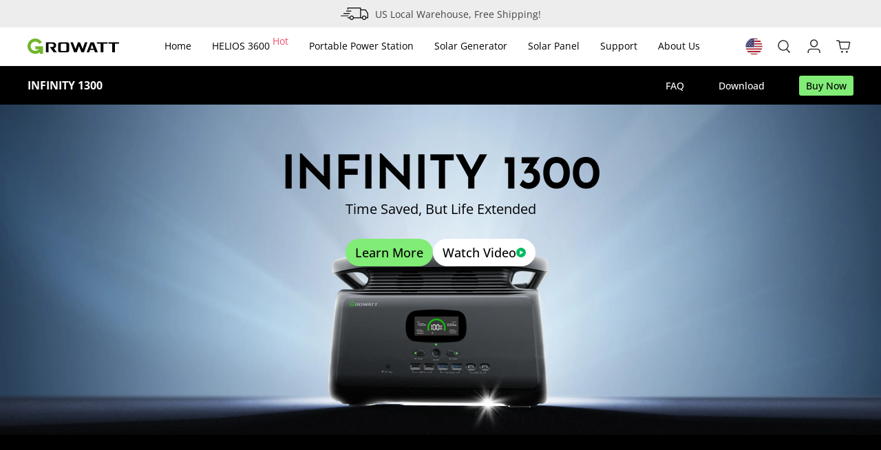

--- FILE ---
content_type: text/html; charset=utf-8
request_url: https://growattportable.com/pages/growatt-infinity-1300-solar-generator-presale
body_size: 70803
content:
<!doctype html>
<html class="no-js" lang="en">
  <head>
    <link rel="preload" as="style" href="//growattportable.com/cdn/shop/t/56/assets/aos.css?v=171440860698160758581675650825">
    <link rel="preload" as="style" href="//growattportable.com/cdn/shop/t/56/assets/swiper.min.css?v=125664587485685758111675650825">
    <link rel="preload" as="style" href="//growattportable.com/cdn/shop/t/56/assets/font-awesome.min.css?v=21869632697367095781675650825">
    <link rel="preload" as="style" href="//growattportable.com/cdn/shop/t/56/assets/style.css?v=80151677688874665901713974742">
    <link rel="preload" as="style" href="//growattportable.com/cdn/shop/t/56/assets/base.css?v=63459340626981790791728287244">
    <link rel="preload" as="style" href="//growattportable.com/cdn/shop/t/56/assets/global-modal-view.css?v=92142032579657705611686017152">
    <link rel="preload" as="style" href="//growattportable.com/cdn/shop/t/56/assets/theme.scss.css?v=49801605958101821721706086199">
    <link rel="preload" as="script" href="//growattportable.com/cdn/shop/t/56/assets/vendor-scripts-v6.js?v=149887475131622172751675650823">

    
    <link rel="preload" as="font" crossorigin href="//growattportable.com/cdn/shop/t/56/assets/OpenSans-Bold.ttf?v=56744400167952033271687693324">
    <link rel="preload" as="font" crossorigin href="//growattportable.com/cdn/shop/t/56/assets/OpenSans-ExtraBold.ttf?v=87675710641431384861687693325">
    <link rel="preload" as="font" crossorigin href="//growattportable.com/cdn/shop/t/56/assets/OpenSans-Light.ttf?v=148130032589450593791687693325">
    <link rel="preload" as="font" crossorigin href="//growattportable.com/cdn/shop/t/56/assets/OpenSans-Medium.ttf?v=31825668883345870511687693326">
    <link rel="preload" as="font" crossorigin href="//growattportable.com/cdn/shop/t/56/assets/OpenSans-Medium.woff2?v=4866925609904993271691725216">
    <link rel="preload" as="font" crossorigin href="//growattportable.com/cdn/shop/t/56/assets/OpenSans-Regular.ttf?v=44660949758327491821687693327">
    <link rel="preload" as="font" crossorigin href="//growattportable.com/cdn/shop/t/56/assets/OpenSans-SemiBold.ttf?v=8514639241196711311687693327">

    <script src="//growattportable.com/cdn/shop/t/56/assets/gtag.js?v=111653315428397532401698827823" async></script>

    


    
    
    <!-- Google Tag Manager -->
<script>(function(w,d,s,l,i){w[l]=w[l]||[];w[l].push({'gtm.start':
new Date().getTime(),event:'gtm.js'});var f=d.getElementsByTagName(s)[0],
j=d.createElement(s),dl=l!='dataLayer'?'&l='+l:'';j.async=true;j.src=
'https://www.googletagmanager.com/gtm.js?id='+i+dl;f.parentNode.insertBefore(j,f);
})(window,document,'script','dataLayer','GTM-NDT2NVH3');</script>
<!-- End Google Tag Manager -->

    
    <meta name="google-site-verification" content="8L4ah1WuTfdCipiNKvY2fD6Hdra7kx6sE-FFlpfTy6s" />
    <meta charset="utf-8">
    <meta http-equiv="X-UA-Compatible" content="IE=edge,chrome=1">
    <meta name="viewport" content="width=device-width,initial-scale=1">
    <meta name="theme-color" content="#6fb62c">
    <link rel="canonical" href="https://growattportable.com/pages/growatt-infinity-1300-solar-generator-presale">
    
    

    <meta name="format-detection" content="telephone=no"><link rel="shortcut icon" href="//growattportable.com/cdn/shop/files/favicon_32x32.png?v=1632895999" type="image/png">



    
<meta name="description" content="Growatt INFINITY 1300 LiFePO4 solar generator offers 3,000+ life cycles and lasts for almost 10 years, ideal for home backup with UPS and camping."><title>Growatt INFINITY 1300 | LiFePO4 Solar Generator | Durable and Stable
</title><meta property="og:site_name" content="Growatt">
<meta property="og:url" content="https://growattportable.com/pages/growatt-infinity-1300-solar-generator-presale">
<meta property="og:title" content="Growatt">
<meta property="og:type" content="website">
<meta property="og:description" content="Growatt INFINITY 1300 LiFePO4 solar generator offers 3,000+ life cycles and lasts for almost 10 years, ideal for home backup with UPS and camping.">

<meta name="twitter:site" content="@GrowattPortable">
<meta name="twitter:card" content="summary_large_image">
<meta name="twitter:title" content="Growatt">
<meta name="twitter:description" content="Growatt INFINITY 1300 LiFePO4 solar generator offers 3,000+ life cycles and lasts for almost 10 years, ideal for home backup with UPS and camping.">


    <link href="//growattportable.com/cdn/shop/t/56/assets/aos.css?v=171440860698160758581675650825" rel="stylesheet" type="text/css" media="all" />
    
    <link href="//growattportable.com/cdn/shop/t/56/assets/swiper.min.css?v=125664587485685758111675650825" rel="stylesheet" type="text/css" media="all" />
    <link href="//growattportable.com/cdn/shop/t/56/assets/font-awesome.min.css?v=21869632697367095781675650825" rel="stylesheet" type="text/css" media="all" />
    <link href="//growattportable.com/cdn/shop/t/56/assets/theme.scss.css?v=49801605958101821721706086199" rel="stylesheet" type="text/css" media="all" />
    <link href="//growattportable.com/cdn/shop/t/56/assets/style.css?v=80151677688874665901713974742" rel="stylesheet" type="text/css" media="all" />
    <link href="//growattportable.com/cdn/shop/t/56/assets/base.css?v=63459340626981790791728287244" rel="stylesheet" type="text/css" media="all" />
    <link href="//growattportable.com/cdn/shop/t/56/assets/global-modal-view.css?v=92142032579657705611686017152" rel="stylesheet" type="text/css" media="all" />

    <style data-shopify>
      .collection-item__title {
        font-size: 14.4px;
      }

      @media screen and (min-width: 769px) {
        .collection-item__title {
          font-size: 18px;
        }
      }
    </style>
    <script type="application/ld+json">
      {
        "@context": "http://schema.org",
        "@type": "WebSite",
        "name": "Growatt",
        "url": "https://www.growattportable.com",
        "potentialAction": {
          "@type": "SearchAction",
          "target": "https://growattportable.com/search{search_term_string}",
          "query-input": "required name=search_term_string"
        }
      }
    </script>
    <!-- Schema structured data: Index -->
    <script type="application/ld+json">
      {
        "@context": "https://schema.org",
        "@type": "BreadcrumbList",
        "itemListElement": [
          {
            "@type": "ListItem",
            "position": 1,
            "name": "Growatt",
            "item": "https://growattportable.com"
          }
        ]
      }
    </script>
    <script>
      document.documentElement.className = document.documentElement.className.replace('no-js', 'js');

      window.theme = window.theme || {};
      theme.strings = {
        addToCart: "Add to cart",
        soldOut: "Sold Out",
        unavailable: "Unavailable",
        stockLabel: "Only [count] items in stock!",
        willNotShipUntil: "Will not ship until [date]",
        willBeInStockAfter: "Will be in stock after [date]",
        waitingForStock: "Inventory on the way",
        savePrice: "Save [saved_amount]",
        cartEmpty: "Your cart is currently empty.",
        cartTermsConfirmation: "You must agree with the terms and conditions of sales to check out"
      };
      theme.settings = {
        dynamicVariantsEnable: true,
        dynamicVariantType: "button",
        cartType: "drawer",
        moneyFormat: "${{amount}}",
        saveType: "dollar",
        recentlyViewedEnabled: false,
        predictiveSearch: true,
        predictiveSearchType: "product",
        inventoryThreshold: 10,
        quickView: false,
        themeName: 'Impulse',
        themeVersion: "2.7.0"
      };
    </script>

    
    

<script>window.performance && window.performance.mark && window.performance.mark('shopify.content_for_header.start');</script><meta name="google-site-verification" content="7wkXCrBcc_ICYyTulNO51k-NoAB9kYwlDWtNi7u6ntI">
<meta name="facebook-domain-verification" content="xco0fdxr9wf8ux1nomiycivc79i4vf">
<meta name="facebook-domain-verification" content="urr1u8kc8kodin9zg27bexxwqzh0wm">
<meta name="google-site-verification" content="6oWyq7wRp4O1HHl067v0l6BSBm78fKE3BtucrAYywCI">
<meta id="shopify-digital-wallet" name="shopify-digital-wallet" content="/58847658171/digital_wallets/dialog">
<meta name="shopify-checkout-api-token" content="5ba01058888818dc1c5119a3b8468684">
<meta id="in-context-paypal-metadata" data-shop-id="58847658171" data-venmo-supported="false" data-environment="production" data-locale="en_US" data-paypal-v4="true" data-currency="USD">
<script async="async" src="/checkouts/internal/preloads.js?locale=en-US"></script>
<script id="shopify-features" type="application/json">{"accessToken":"5ba01058888818dc1c5119a3b8468684","betas":["rich-media-storefront-analytics"],"domain":"growattportable.com","predictiveSearch":true,"shopId":58847658171,"locale":"en"}</script>
<script>var Shopify = Shopify || {};
Shopify.shop = "growatt-smart-life.myshopify.com";
Shopify.locale = "en";
Shopify.currency = {"active":"USD","rate":"1.0"};
Shopify.country = "US";
Shopify.theme = {"name":"growatt-shopify-theme\/main","id":132917657787,"schema_name":"Impulse","schema_version":"2.7.0","theme_store_id":null,"role":"main"};
Shopify.theme.handle = "null";
Shopify.theme.style = {"id":null,"handle":null};
Shopify.cdnHost = "growattportable.com/cdn";
Shopify.routes = Shopify.routes || {};
Shopify.routes.root = "/";</script>
<script type="module">!function(o){(o.Shopify=o.Shopify||{}).modules=!0}(window);</script>
<script>!function(o){function n(){var o=[];function n(){o.push(Array.prototype.slice.apply(arguments))}return n.q=o,n}var t=o.Shopify=o.Shopify||{};t.loadFeatures=n(),t.autoloadFeatures=n()}(window);</script>
<script id="shop-js-analytics" type="application/json">{"pageType":"page"}</script>
<script defer="defer" async type="module" src="//growattportable.com/cdn/shopifycloud/shop-js/modules/v2/client.init-shop-cart-sync_C5BV16lS.en.esm.js"></script>
<script defer="defer" async type="module" src="//growattportable.com/cdn/shopifycloud/shop-js/modules/v2/chunk.common_CygWptCX.esm.js"></script>
<script type="module">
  await import("//growattportable.com/cdn/shopifycloud/shop-js/modules/v2/client.init-shop-cart-sync_C5BV16lS.en.esm.js");
await import("//growattportable.com/cdn/shopifycloud/shop-js/modules/v2/chunk.common_CygWptCX.esm.js");

  window.Shopify.SignInWithShop?.initShopCartSync?.({"fedCMEnabled":true,"windoidEnabled":true});

</script>
<script>(function() {
  var isLoaded = false;
  function asyncLoad() {
    if (isLoaded) return;
    isLoaded = true;
    var urls = ["https:\/\/instafeed.nfcube.com\/cdn\/d8ce727f4c3f7d8bf571d525890a841f.js?shop=growatt-smart-life.myshopify.com","https:\/\/gdprcdn.b-cdn.net\/js\/gdpr_cookie_consent.min.js?shop=growatt-smart-life.myshopify.com","https:\/\/tools.luckyorange.com\/core\/lo.js?site-id=ca70ea95\u0026shop=growatt-smart-life.myshopify.com","https:\/\/cdn.shopify.com\/s\/files\/1\/0588\/4765\/8171\/t\/56\/assets\/pop_58847658171.js?v=1683690482\u0026shop=growatt-smart-life.myshopify.com","https:\/\/static.klaviyo.com\/onsite\/js\/klaviyo.js?company_id=RCQp83\u0026shop=growatt-smart-life.myshopify.com","https:\/\/static.klaviyo.com\/onsite\/js\/klaviyo.js?company_id=RCQp83\u0026shop=growatt-smart-life.myshopify.com","https:\/\/s3.eu-west-1.amazonaws.com\/production-klarna-il-shopify-osm\/a6c5e37d3b587ca7438f15aa90b429b47085a035\/growatt-smart-life.myshopify.com-1708625454458.js?shop=growatt-smart-life.myshopify.com","https:\/\/static.shareasale.com\/json\/shopify\/shareasale-tracking.js?sasmid=129133\u0026ssmtid=98001\u0026shop=growatt-smart-life.myshopify.com"];
    for (var i = 0; i < urls.length; i++) {
      var s = document.createElement('script');
      s.type = 'text/javascript';
      s.async = true;
      s.src = urls[i];
      var x = document.getElementsByTagName('script')[0];
      x.parentNode.insertBefore(s, x);
    }
  };
  if(window.attachEvent) {
    window.attachEvent('onload', asyncLoad);
  } else {
    window.addEventListener('load', asyncLoad, false);
  }
})();</script>
<script id="__st">var __st={"a":58847658171,"offset":-28800,"reqid":"8149e783-8398-4815-8dc4-79a853c70196-1768722074","pageurl":"growattportable.com\/pages\/growatt-infinity-1300-solar-generator-presale","s":"pages-95066947771","u":"82505585cbc3","p":"page","rtyp":"page","rid":95066947771};</script>
<script>window.ShopifyPaypalV4VisibilityTracking = true;</script>
<script id="form-persister">!function(){'use strict';const t='contact',e='new_comment',n=[[t,t],['blogs',e],['comments',e],[t,'customer']],o='password',r='form_key',c=['recaptcha-v3-token','g-recaptcha-response','h-captcha-response',o],s=()=>{try{return window.sessionStorage}catch{return}},i='__shopify_v',u=t=>t.elements[r],a=function(){const t=[...n].map((([t,e])=>`form[action*='/${t}']:not([data-nocaptcha='true']) input[name='form_type'][value='${e}']`)).join(',');var e;return e=t,()=>e?[...document.querySelectorAll(e)].map((t=>t.form)):[]}();function m(t){const e=u(t);a().includes(t)&&(!e||!e.value)&&function(t){try{if(!s())return;!function(t){const e=s();if(!e)return;const n=u(t);if(!n)return;const o=n.value;o&&e.removeItem(o)}(t);const e=Array.from(Array(32),(()=>Math.random().toString(36)[2])).join('');!function(t,e){u(t)||t.append(Object.assign(document.createElement('input'),{type:'hidden',name:r})),t.elements[r].value=e}(t,e),function(t,e){const n=s();if(!n)return;const r=[...t.querySelectorAll(`input[type='${o}']`)].map((({name:t})=>t)),u=[...c,...r],a={};for(const[o,c]of new FormData(t).entries())u.includes(o)||(a[o]=c);n.setItem(e,JSON.stringify({[i]:1,action:t.action,data:a}))}(t,e)}catch(e){console.error('failed to persist form',e)}}(t)}const f=t=>{if('true'===t.dataset.persistBound)return;const e=function(t,e){const n=function(t){return'function'==typeof t.submit?t.submit:HTMLFormElement.prototype.submit}(t).bind(t);return function(){let t;return()=>{t||(t=!0,(()=>{try{e(),n()}catch(t){(t=>{console.error('form submit failed',t)})(t)}})(),setTimeout((()=>t=!1),250))}}()}(t,(()=>{m(t)}));!function(t,e){if('function'==typeof t.submit&&'function'==typeof e)try{t.submit=e}catch{}}(t,e),t.addEventListener('submit',(t=>{t.preventDefault(),e()})),t.dataset.persistBound='true'};!function(){function t(t){const e=(t=>{const e=t.target;return e instanceof HTMLFormElement?e:e&&e.form})(t);e&&m(e)}document.addEventListener('submit',t),document.addEventListener('DOMContentLoaded',(()=>{const e=a();for(const t of e)f(t);var n;n=document.body,new window.MutationObserver((t=>{for(const e of t)if('childList'===e.type&&e.addedNodes.length)for(const t of e.addedNodes)1===t.nodeType&&'FORM'===t.tagName&&a().includes(t)&&f(t)})).observe(n,{childList:!0,subtree:!0,attributes:!1}),document.removeEventListener('submit',t)}))}()}();</script>
<script integrity="sha256-4kQ18oKyAcykRKYeNunJcIwy7WH5gtpwJnB7kiuLZ1E=" data-source-attribution="shopify.loadfeatures" defer="defer" src="//growattportable.com/cdn/shopifycloud/storefront/assets/storefront/load_feature-a0a9edcb.js" crossorigin="anonymous"></script>
<script data-source-attribution="shopify.dynamic_checkout.dynamic.init">var Shopify=Shopify||{};Shopify.PaymentButton=Shopify.PaymentButton||{isStorefrontPortableWallets:!0,init:function(){window.Shopify.PaymentButton.init=function(){};var t=document.createElement("script");t.src="https://growattportable.com/cdn/shopifycloud/portable-wallets/latest/portable-wallets.en.js",t.type="module",document.head.appendChild(t)}};
</script>
<script data-source-attribution="shopify.dynamic_checkout.buyer_consent">
  function portableWalletsHideBuyerConsent(e){var t=document.getElementById("shopify-buyer-consent"),n=document.getElementById("shopify-subscription-policy-button");t&&n&&(t.classList.add("hidden"),t.setAttribute("aria-hidden","true"),n.removeEventListener("click",e))}function portableWalletsShowBuyerConsent(e){var t=document.getElementById("shopify-buyer-consent"),n=document.getElementById("shopify-subscription-policy-button");t&&n&&(t.classList.remove("hidden"),t.removeAttribute("aria-hidden"),n.addEventListener("click",e))}window.Shopify?.PaymentButton&&(window.Shopify.PaymentButton.hideBuyerConsent=portableWalletsHideBuyerConsent,window.Shopify.PaymentButton.showBuyerConsent=portableWalletsShowBuyerConsent);
</script>
<script data-source-attribution="shopify.dynamic_checkout.cart.bootstrap">document.addEventListener("DOMContentLoaded",(function(){function t(){return document.querySelector("shopify-accelerated-checkout-cart, shopify-accelerated-checkout")}if(t())Shopify.PaymentButton.init();else{new MutationObserver((function(e,n){t()&&(Shopify.PaymentButton.init(),n.disconnect())})).observe(document.body,{childList:!0,subtree:!0})}}));
</script>
<link id="shopify-accelerated-checkout-styles" rel="stylesheet" media="screen" href="https://growattportable.com/cdn/shopifycloud/portable-wallets/latest/accelerated-checkout-backwards-compat.css" crossorigin="anonymous">
<style id="shopify-accelerated-checkout-cart">
        #shopify-buyer-consent {
  margin-top: 1em;
  display: inline-block;
  width: 100%;
}

#shopify-buyer-consent.hidden {
  display: none;
}

#shopify-subscription-policy-button {
  background: none;
  border: none;
  padding: 0;
  text-decoration: underline;
  font-size: inherit;
  cursor: pointer;
}

#shopify-subscription-policy-button::before {
  box-shadow: none;
}

      </style>
<link rel="stylesheet" media="screen" href="//growattportable.com/cdn/shop/t/56/compiled_assets/styles.css?v=81397">
<script id="sections-script" data-sections="nav-header-fixed,footer-new" defer="defer" src="//growattportable.com/cdn/shop/t/56/compiled_assets/scripts.js?v=81397"></script>
<script>window.performance && window.performance.mark && window.performance.mark('shopify.content_for_header.end');</script>


    <script src="//growattportable.com/cdn/shop/t/56/assets/vendor-scripts-v6.js?v=149887475131622172751675650823" defer></script>
    <script src="//growattportable.com/cdn/shop/t/56/assets/img-lazyload-dist.js?v=37611191368368300681682565931" defer></script>
    
    
    <script defer src="https://cdn.shopify.com/s/files/1/0685/1405/4436/files/day.min.js?v=1679280868"></script>
<script defer src="https://cdn.shopify.com/s/files/1/0685/1405/4436/files/timezone.min.js?v=1679280868"></script>
<script defer src="https://cdn.shopify.com/s/files/1/0685/1405/4436/files/utc.min.js?v=1679281018"></script>
<script defer src="//growattportable.com/cdn/shop/t/56/assets/christmas-countdown-dist.js?v=45135815493893144561698980083"></script>

    <script src="//growattportable.com/cdn/shop/t/56/assets/swiper.min.js?v=118954581777518605551675650826" defer></script>
    <script src="//growattportable.com/cdn/shop/t/56/assets/aos.js?v=90494958484447784991678327421" defer></script>
    <script src="//growattportable.com/cdn/shop/t/56/assets/theme-dist.js?v=80676883256732864191703493153" defer="defer"></script>
    <script src="//growattportable.com/cdn/shop/t/56/assets/global-component.js?v=174740611452924436301726286287" defer></script>
    <script defer src="//growattportable.com/cdn/shop/t/56/assets/global-modal-view-dist.js?v=15690151375625622501686906075"></script>

    <script src="//growattportable.com/cdn/shop/t/56/assets/listener-video-status.js?v=126360665129695414741715186755" defer></script>
    











<style>
  @font-face {
  font-family: "Open Sans";
  font-weight: 300;
  font-style: normal;
  font-display: swap;
  src: url("//growattportable.com/cdn/fonts/open_sans/opensans_n3.b10466eda05a6b2d1ef0f6ba490dcecf7588dd78.woff2") format("woff2"),
       url("//growattportable.com/cdn/fonts/open_sans/opensans_n3.056c4b5dddadba7018747bd50fdaa80430e21710.woff") format("woff"),url(//growattportable.com/cdn/shop/t/56/assets/OpenSans-Light.ttf?v=148130032589450593791687693325) format('truetype');
}

  @font-face {
  font-family: "Open Sans";
  font-weight: 400;
  font-style: normal;
  font-display: swap;
  src: url("//growattportable.com/cdn/fonts/open_sans/opensans_n4.c32e4d4eca5273f6d4ee95ddf54b5bbb75fc9b61.woff2") format("woff2"),
       url("//growattportable.com/cdn/fonts/open_sans/opensans_n4.5f3406f8d94162b37bfa232b486ac93ee892406d.woff") format("woff"),url(//growattportable.com/cdn/shop/t/56/assets/OpenSans-Regular.ttf?v=44660949758327491821687693327) format('truetype');
}

  @font-face {
  font-family: "Open Sans";
  font-weight: 600;
  font-style: normal;
  font-display: swap;
  src: url("//growattportable.com/cdn/fonts/open_sans/opensans_n6.15aeff3c913c3fe570c19cdfeed14ce10d09fb08.woff2") format("woff2"),
       url("//growattportable.com/cdn/fonts/open_sans/opensans_n6.14bef14c75f8837a87f70ce22013cb146ee3e9f3.woff") format("woff"),url(//growattportable.com/cdn/shop/t/56/assets/OpenSans-SemiBold.ttf?v=8514639241196711311687693327) format('truetype');
}

  @font-face {
  font-family: "Open Sans";
  font-weight: 700;
  font-style: normal;
  font-display: swap;
  src: url("//growattportable.com/cdn/fonts/open_sans/opensans_n7.a9393be1574ea8606c68f4441806b2711d0d13e4.woff2") format("woff2"),
       url("//growattportable.com/cdn/fonts/open_sans/opensans_n7.7b8af34a6ebf52beb1a4c1d8c73ad6910ec2e553.woff") format("woff"),url(//growattportable.com/cdn/shop/t/56/assets/OpenSans-Bold.ttf?v=56744400167952033271687693324) format('truetype');
}

  @font-face {
  font-family: "Open Sans";
  font-weight: 800;
  font-style: normal;
  font-display: swap;
  src: url("//growattportable.com/cdn/fonts/open_sans/opensans_n8.8397a8153d7172f9fd2b668340b216c70cae90a5.woff2") format("woff2"),
       url("//growattportable.com/cdn/fonts/open_sans/opensans_n8.e6b8c8da9a85739da8727944118b210848d95f08.woff") format("woff"),url(//growattportable.com/cdn/shop/t/56/assets/OpenSans-ExtraBold.ttf?v=87675710641431384861687693325) format('truetype');
}


  

    @font-face {
      font-family: "Open Sans";
      font-weight: 500;
      font-style: normal;
      font-display: swap;
      src:
      url("//growattportable.com/cdn/shop/t/56/assets/OpenSans-Medium.woff2?v=4866925609904993271691725216") format("woff2"),
      url("//growattportable.com/cdn/shop/t/56/assets/OpenSans-Medium.ttf?v=31825668883345870511687693326") format('truetype');
    }

    @font-face {
  font-family: "Josefin Sans";
  font-weight: 400;
  font-style: normal;
  font-display: swap;
  src: url("//growattportable.com/cdn/fonts/josefin_sans/josefinsans_n4.70f7efd699799949e6d9f99bc20843a2c86a2e0f.woff2") format("woff2"),
       url("//growattportable.com/cdn/fonts/josefin_sans/josefinsans_n4.35d308a1bdf56e5556bc2ac79702c721e4e2e983.woff") format("woff");
}

</style>


    <style>
      @media screen and (min-width: 1800px) {
        .grid-container-item {
          min-height: 450px;
        }
      }
      @media screen and (max-width: 500px) and (orientation: portrait) {
        .grid-container-item {
          min-height: 400px;
        }
      }
      @media screen and (min-width: 1800px) {
        .blog-card-item {
          min-height: 450px;
        }
      }
      .grid-container-item .custom-collection-img {
        width: 80% !important;
        height: auto;
        aspect-ratio: 1;
      }
      @media screen and (min-width: 769px) {
        .grid-containe {
          display: grid;
          grid-template-columns: repeat(3, 1fr);
          gap: 15px;
          padding-bottom: 20px;
        }
      }
    </style>
    <style>
      
    </style>
    
    
    

    
    <script type="text/javascript">
  window.Rivo = window.Rivo || {};
  window.Rivo.common = window.Rivo.common || {};
  window.Rivo.common.shop = {
    permanent_domain: 'growatt-smart-life.myshopify.com',
    currency: "USD",
    money_format: "${{amount}}",
    id: 58847658171
  };
  

  window.Rivo.common.template = 'page';
  window.Rivo.common.cart = {};
  window.Rivo.common.vapid_public_key = "BJuXCmrtTK335SuczdNVYrGVtP_WXn4jImChm49st7K7z7e8gxSZUKk4DhUpk8j2Xpiw5G4-ylNbMKLlKkUEU98=";
  window.Rivo.global_config = {"asset_urls":{"loy":{"api_js":"https:\/\/cdn.shopify.com\/s\/files\/1\/0194\/1736\/6592\/t\/1\/assets\/ba_rivo_api.js?v=1700287046","init_js":"https:\/\/cdn.shopify.com\/s\/files\/1\/0194\/1736\/6592\/t\/1\/assets\/ba_loy_init.js?v=1700287037","referrals_js":"https:\/\/cdn.shopify.com\/s\/files\/1\/0194\/1736\/6592\/t\/1\/assets\/ba_loy_referrals.js?v=1700287042","referrals_css":"https:\/\/cdn.shopify.com\/s\/files\/1\/0194\/1736\/6592\/t\/1\/assets\/ba_loy_referrals.css?v=1700287043","widget_js":"https:\/\/cdn.shopify.com\/s\/files\/1\/0194\/1736\/6592\/t\/1\/assets\/ba_loy_widget.js?v=1700287038","widget_css":"https:\/\/cdn.shopify.com\/s\/files\/1\/0194\/1736\/6592\/t\/1\/assets\/ba_loy_widget.css?v=1692840875","page_init_js":"https:\/\/cdn.shopify.com\/s\/files\/1\/0194\/1736\/6592\/t\/1\/assets\/ba_loy_page_init.js?v=1700287039","page_widget_js":"https:\/\/cdn.shopify.com\/s\/files\/1\/0194\/1736\/6592\/t\/1\/assets\/ba_loy_page_widget.js?v=1700287041","page_widget_css":"https:\/\/cdn.shopify.com\/s\/files\/1\/0194\/1736\/6592\/t\/1\/assets\/ba_loy_page.css?v=1693059047","page_preview_js":"\/assets\/msg\/loy_page_preview.js"},"rev":{"init_js":"https:\/\/cdn.shopify.com\/s\/files\/1\/0194\/1736\/6592\/t\/1\/assets\/ba_rev_init.js?v=1696816761","display_js":"https:\/\/cdn.shopify.com\/s\/files\/1\/0194\/1736\/6592\/t\/1\/assets\/ba_rev_display.js?v=1696816764","modal_js":"https:\/\/cdn.shopify.com\/s\/files\/1\/0194\/1736\/6592\/t\/1\/assets\/ba_rev_modal.js?v=1696816762","widget_css":"https:\/\/cdn.shopify.com\/s\/files\/1\/0194\/1736\/6592\/t\/1\/assets\/ba_rev_widget.css?v=1680320455","modal_css":"https:\/\/cdn.shopify.com\/s\/files\/1\/0194\/1736\/6592\/t\/1\/assets\/ba_rev_modal.css?v=1680295707"},"pu":{"init_js":"https:\/\/cdn.shopify.com\/s\/files\/1\/0194\/1736\/6592\/t\/1\/assets\/ba_pu_init.js?v=1635877170"},"widgets":{"init_js":"https:\/\/cdn.shopify.com\/s\/files\/1\/0194\/1736\/6592\/t\/1\/assets\/ba_widget_init.js?v=1693880958","modal_js":"https:\/\/cdn.shopify.com\/s\/files\/1\/0194\/1736\/6592\/t\/1\/assets\/ba_widget_modal.js?v=1693880960","modal_css":"https:\/\/cdn.shopify.com\/s\/files\/1\/0194\/1736\/6592\/t\/1\/assets\/ba_widget_modal.css?v=1654723622"},"forms":{"init_js":"https:\/\/cdn.shopify.com\/s\/files\/1\/0194\/1736\/6592\/t\/1\/assets\/ba_forms_init.js?v=1700287044","widget_js":"https:\/\/cdn.shopify.com\/s\/files\/1\/0194\/1736\/6592\/t\/1\/assets\/ba_forms_widget.js?v=1700287045","forms_css":"https:\/\/cdn.shopify.com\/s\/files\/1\/0194\/1736\/6592\/t\/1\/assets\/ba_forms.css?v=1691714518"},"global":{"helper_js":"https:\/\/cdn.shopify.com\/s\/files\/1\/0194\/1736\/6592\/t\/1\/assets\/ba_tracking.js?v=1680229884"}},"proxy_paths":{"pop":"\/apps\/ba-pop","app_metrics":"\/apps\/ba-pop\/app_metrics","push_subscription":"\/apps\/ba-pop\/push"},"aat":["pop"],"pv":false,"sts":false,"bam":true,"batc":true,"base_money_format":"${{amount}}","online_store_version":1,"loy_js_api_enabled":false,"shop":{"name":"Growatt","domain":"growattportable.com"}};

  




    window.Rivo.widgets_config = {"id":87485,"active":false,"frequency_limit_amount":10,"frequency_limit_time_unit":"hours","background_image":{"position":"none","widget_background_preview_url":""},"initial_state":{"body":"Sign up and unlock your instant discount","title":"Get $50 off Your First Order","cta_text":"Claim Discount","show_email":"true","action_text":"Saving...","footer_text":"You are signing up to receive communication via email and can unsubscribe at any time.","dismiss_text":"No thanks","email_placeholder":"Email Address","phone_placeholder":"Phone Number"},"success_state":{"body":"Thanks for subscribing. Copy your discount code and apply to your next order.","title":"Discount Unlocked 🎉","cta_text":"Continue shopping","cta_action":"dismiss","redirect_url":"","open_url_new_tab":"false"},"closed_state":{"action":"show_sticky_bar","font_size":"20","action_text":"Unlock Discount","display_offset":"300","display_position":"left"},"error_state":{"submit_error":"Sorry, please try again later","invalid_email":"Please enter valid email address!","error_subscribing":"Error subscribing, try again later","already_registered":"You have already registered","invalid_phone_number":"Please enter valid phone number!"},"trigger":{"action":"on_timer","delay_in_seconds":"5"},"colors":{"link_color":"#4FC3F7","sticky_bar_bg":"#C62828","cta_font_color":"#fff","body_font_color":"#000","sticky_bar_text":"#fff","background_color":"#fff","error_text_color":"#ff2626","title_font_color":"#000","footer_font_color":"#bbb","dismiss_font_color":"#bbb","cta_background_color":"#6fb92c","sticky_coupon_bar_bg":"#286ef8","error_text_background":"","sticky_coupon_bar_text":"#fff"},"sticky_coupon_bar":{"enabled":"false","message":"Don't forget to use your code"},"display_style":{"font":"Arial","size":"regular","align":"center"},"dismissable":true,"has_background":false,"opt_in_channels":["email"],"rules":[{"id":48808,"widget_id":87485,"property":"url","operator":"not_contains","position":1,"value":"blogs","boolean_connector":"AND","arguments":{},"created_at":"2023-05-10T06:28:00.214Z","updated_at":"2023-05-10T06:28:00.214Z"}],"widget_css":".powered_by_rivo{\n  display: block;\n}\n.ba_widget_main_design {\n  background: #fff;\n}\n.ba_widget_content{text-align: center}\n.ba_widget_parent{\n  font-family: Arial;\n}\n.ba_widget_parent.background{\n}\n.ba_widget_left_content{\n}\n.ba_widget_right_content{\n}\n#ba_widget_cta_button:disabled{\n  background: #6fb92ccc;\n}\n#ba_widget_cta_button{\n  background: #6fb92c;\n  color: #fff;\n}\n#ba_widget_cta_button:after {\n  background: #6fb92ce0;\n}\n.ba_initial_state_title, .ba_success_state_title{\n  color: #000;\n}\n.ba_initial_state_body, .ba_success_state_body{\n  color: #000;\n}\n.ba_initial_state_dismiss_text{\n  color: #bbb;\n}\n.ba_initial_state_footer_text, .ba_initial_state_sms_agreement{\n  color: #bbb;\n}\n.ba_widget_error{\n  color: #ff2626;\n  background: ;\n}\n.ba_link_color{\n  color: #4FC3F7;\n}\n","custom_css":".ba_widget_logo_holder img {\n  width: 100px; \/* logo宽度（高度跟随宽度增大缩小） *\/\n  height: auto;\n}\n \/* modal弹窗*\/ \n.ba_widget_main_design {\n  border-radius: 10px; \/* modal弹窗 圆角*\/ \n}\n\/* 文本”Get 10% off your order“ *\/\n.ba_initial_state_title {\n  font-size: 25px; \/* ”Get 10% off your order“ 字体大小 *\/\n}\n \/* 文本 ”Sign up and unlock your instant discount“ *\/\n.ba_initial_state_body {\n  font-size: 16px; \/* ”Sign up and unlock your instant discount“字体大小 *\/\n}\n\/* input输入框 *\/\n.ba_widget_email_input {\n  font-size: 18px;   \/* 字体大小 *\/\n}\n\/* Background Image *\/\n.ba_widget_bg {\n  width: 40%; \/* 宽度，需使用百分比。显示出的宽度为modal宽度的xx% *\/\n}\n\/* 表单部分 *\/\n.ba_widget_content {\n  width: 100%; \/* 宽度，需使用百分比，一定要与上面的”Backgound Image的宽度之和为100%才能使它们两个刚好占满modal“ *\/ \n}","logo":null};

</script>


<script type="text/javascript">
  

  //Global snippet for Rivo
  //this is updated automatically - do not edit manually.

  function loadScript(src, defer, done) {
    var js = document.createElement('script');
    js.src = src;
    js.defer = defer;
    js.onload = function(){done();};
    js.onerror = function(){
      done(new Error('Failed to load script ' + src));
    };
    document.head.appendChild(js);
  }

  function browserSupportsAllFeatures() {
    return window.Promise && window.fetch && window.Symbol;
  }

  if (browserSupportsAllFeatures()) {
    main();
  } else {
    loadScript('https://polyfill-fastly.net/v3/polyfill.min.js?features=Promise,fetch', true, main);
  }

  function loadAppScripts(){
     if (window.Rivo.global_config.aat.includes("loy")){
      loadScript(window.Rivo.global_config.asset_urls.loy.init_js, true, function(){});
     }

     if (window.Rivo.global_config.aat.includes("rev")){
      loadScript(window.Rivo.global_config.asset_urls.rev.init_js, true, function(){});
     }

     if (window.Rivo.global_config.aat.includes("pu")){
      loadScript(window.Rivo.global_config.asset_urls.pu.init_js, true, function(){});
     }

     if (window.Rivo.global_config.aat.includes("pop") || window.Rivo.global_config.aat.includes("pu")){
      loadScript(window.Rivo.global_config.asset_urls.widgets.init_js, true, function(){});
     }
  }

  function main(err) {
    loadScript(window.Rivo.global_config.asset_urls.global.helper_js, false, loadAppScripts);
  }
</script>

  <!-- BEGIN app block: shopify://apps/powerful-form-builder/blocks/app-embed/e4bcb1eb-35b2-42e6-bc37-bfe0e1542c9d --><script type="text/javascript" hs-ignore data-cookieconsent="ignore">
  var Globo = Globo || {};
  var globoFormbuilderRecaptchaInit = function(){};
  var globoFormbuilderHcaptchaInit = function(){};
  window.Globo.FormBuilder = window.Globo.FormBuilder || {};
  window.Globo.FormBuilder.shop = {"configuration":{"money_format":"${{amount}}"},"pricing":{"features":{"bulkOrderForm":true,"cartForm":true,"fileUpload":30,"removeCopyright":true,"restrictedEmailDomains":true,"metrics":true}},"settings":{"copyright":"Powered by Globo <a href=\"https://apps.shopify.com/form-builder-contact-form\" target=\"_blank\">Contact Form</a>","hideWaterMark":false,"reCaptcha":{"recaptchaType":"v2","siteKey":false,"languageCode":"en"},"hCaptcha":{"siteKey":false},"scrollTop":false,"customCssCode":"","customCssEnabled":false,"additionalColumns":[]},"encryption_form_id":0,"url":"https://form.globo.io/","CDN_URL":"https://dxo9oalx9qc1s.cloudfront.net","app_id":"1783207"};

  if(window.Globo.FormBuilder.shop.settings.customCssEnabled && window.Globo.FormBuilder.shop.settings.customCssCode){
    const customStyle = document.createElement('style');
    customStyle.type = 'text/css';
    customStyle.innerHTML = window.Globo.FormBuilder.shop.settings.customCssCode;
    document.head.appendChild(customStyle);
  }

  window.Globo.FormBuilder.forms = [];
    
      
      
      
      window.Globo.FormBuilder.forms[59937] = {"59937":{"elements":[{"id":"group-1","type":"group","label":"Page 1","description":"","elements":[{"id":"text","type":"text","label":{"en":"First Name","zh-CN":"First Name"},"placeholder":{"en":"First Name","zh-CN":"First Name"},"description":"","limitCharacters":false,"characters":100,"hideLabel":false,"keepPositionLabel":false,"required":false,"ifHideLabel":false,"inputIcon":"","columnWidth":50},{"id":"text-1","type":"text","label":{"en":"Last Name","zh-CN":"Last Name"},"placeholder":{"en":"Last Name","zh-CN":"Last Name"},"description":"","limitCharacters":false,"characters":100,"hideLabel":false,"keepPositionLabel":false,"columnWidth":50,"displayType":"show","displayDisjunctive":false,"conditionalField":false},{"id":"email","type":"email","label":"Email","placeholder":"Email","description":"","limitCharacters":false,"characters":100,"hideLabel":false,"keepPositionLabel":false,"required":true,"ifHideLabel":false,"inputIcon":"","columnWidth":50,"conditionalField":false},{"id":"phone","type":"phone","label":"Phone","placeholder":"#########","description":"","validatePhone":true,"onlyShowFlag":true,"defaultCountryCode":"us","limitCharacters":false,"characters":100,"hideLabel":false,"keepPositionLabel":false,"required":false,"ifHideLabel":false,"inputIcon":"","columnWidth":50,"conditionalField":false},{"id":"text-2","type":"text","label":{"en":"Order Number","zh-CN":"Order Number"},"placeholder":{"en":"Order Number","zh-CN":"Order Number"},"description":"","limitCharacters":false,"characters":100,"hideLabel":false,"keepPositionLabel":false,"columnWidth":100,"displayType":"show","displayDisjunctive":false,"conditionalField":false},{"id":"textarea","type":"textarea","label":"Message","placeholder":"Message","description":"","limitCharacters":false,"characters":100,"hideLabel":false,"keepPositionLabel":false,"required":true,"ifHideLabel":false,"columnWidth":100,"conditionalField":false},{"id":"checkbox-1","type":"checkbox","label":{"en":"","zh-CN":""},"options":[{"label":{"en":"I want to subscribe to the Growatt Newsletter.","zh-CN":"I want to subscribe to the Growatt Newsletter."},"value":"true"}],"defaultOptions":"true","otherOptionLabel":"Other","otherOptionPlaceholder":"Enter other option","hideLabel":true,"keepPositionLabel":false,"inlineOption":100,"columnWidth":100,"displayType":"show","displayDisjunctive":false,"conditionalField":false,"required":false,"ifHideLabel":false,"otherOption":false,"limitSelections":false},{"id":"paragraph","type":"paragraph","text":"\u003cp\u003e\u003cem\u003e*By submitting the information, you accept Growatt's Privacy Policy.\u003c\/em\u003e\u003c\/p\u003e","columnWidth":100,"conditionalField":false}]}],"errorMessage":{"required":"Please fill in field","invalid":"Invalid","invalidName":"Invalid name","invalidEmail":"Invalid email","invalidURL":"Invalid URL","invalidPhone":"Invalid phone","invalidNumber":"Invalid number","invalidPassword":"Invalid password","confirmPasswordNotMatch":"Confirmed password doesn't match","customerAlreadyExists":"Customer already exists","fileSizeLimit":"File size limit exceeded","fileNotAllowed":"File extension not allowed","requiredCaptcha":"Please, enter the captcha","requiredProducts":"Please select product","limitQuantity":"The number of products left in stock has been exceeded","shopifyInvalidPhone":"phone - Enter a valid phone number to use this delivery method","shopifyPhoneHasAlready":"phone - Phone has already been taken","shopifyInvalidProvice":"addresses.province - is not valid","otherError":"Something went wrong, please try again","minSelections":"Please choose at least {{ min_selections }} options","maxSelections":"Please choose at maximum of {{ max_selections }} options","exactlySelections":"Please choose exactly {{ exact_selections }} options"},"appearance":{"layout":"default","width":"900","style":"flat","mainColor":"rgba(111,182,44,1)","headingColor":"#000","labelColor":"rgba(0,0,0,1)","descriptionColor":"rgba(92,108,122,1)","optionColor":"#000","paragraphColor":"rgba(53,50,50,1)","paragraphBackground":"rgba(255,255,255,1)","background":"color","backgroundColor":"#FFF","backgroundImage":"","backgroundImageAlignment":"middle","floatingIcon":"\u003csvg aria-hidden=\"true\" focusable=\"false\" data-prefix=\"far\" data-icon=\"envelope\" class=\"svg-inline--fa fa-envelope fa-w-16\" role=\"img\" xmlns=\"http:\/\/www.w3.org\/2000\/svg\" viewBox=\"0 0 512 512\"\u003e\u003cpath fill=\"currentColor\" d=\"M464 64H48C21.49 64 0 85.49 0 112v288c0 26.51 21.49 48 48 48h416c26.51 0 48-21.49 48-48V112c0-26.51-21.49-48-48-48zm0 48v40.805c-22.422 18.259-58.168 46.651-134.587 106.49-16.841 13.247-50.201 45.072-73.413 44.701-23.208.375-56.579-31.459-73.413-44.701C106.18 199.465 70.425 171.067 48 152.805V112h416zM48 400V214.398c22.914 18.251 55.409 43.862 104.938 82.646 21.857 17.205 60.134 55.186 103.062 54.955 42.717.231 80.509-37.199 103.053-54.947 49.528-38.783 82.032-64.401 104.947-82.653V400H48z\"\u003e\u003c\/path\u003e\u003c\/svg\u003e","floatingText":"","displayOnAllPage":false,"position":"bottom right","formType":"normalForm","newTemplate":false,"colorScheme":{"solidButton":{"red":0,"green":198,"blue":97},"solidButtonLabel":{"red":255,"green":255,"blue":255},"text":{"red":0,"green":0,"blue":0,"alpha":1},"outlineButton":{"red":111,"green":182,"blue":44,"alpha":1},"background":{"red":255,"green":255,"blue":255}},"theme_design":true},"afterSubmit":{"action":"clearForm","message":"\u003ch4\u003eThanks for getting in touch!\u0026nbsp;\u003c\/h4\u003e\u003cp\u003e\u003cbr\u003e\u003c\/p\u003e\u003cp\u003eWe appreciate you contacting us. One of our colleagues will get back in touch with you soon!\u003c\/p\u003e\u003cp\u003e\u003cbr\u003e\u003c\/p\u003e\u003cp\u003eHave a great day!\u003c\/p\u003e","redirectUrl":"","enableGa":false,"gaEventCategory":"Form Builder by Globo","gaEventAction":"Submit","gaEventLabel":"Contact us form","enableFpx":false,"fpxTrackerName":""},"accountPage":{"showAccountDetail":false,"registrationPage":false,"editAccountPage":false,"header":"Header","active":false,"title":"Account details","headerDescription":"Fill out the form to change account information","afterUpdate":"Message after update","message":"\u003ch5\u003eAccount edited successfully!\u003c\/h5\u003e","footer":"Footer","updateText":"Update","footerDescription":""},"footer":{"description":{"en":"","zh-CN":""},"previousText":"Previous","nextText":"Next","submitText":"Submit","resetButton":false,"resetButtonText":"Reset","submitFullWidth":true,"submitAlignment":"center"},"header":{"active":false,"title":"","description":"\u003cp\u003eLeave your message and we'll get back to you shortly.\u003c\/p\u003e"},"isStepByStepForm":true,"publish":{"requiredLogin":false,"requiredLoginMessage":"Please \u003ca href=\"\/account\/login\" title=\"login\"\u003elogin\u003c\/a\u003e to continue","publishType":"embedCode","embedCode":"\u003cdiv class=\"globo-formbuilder\" data-id=\"NTk5Mzc=\"\u003e\u003c\/div\u003e","shortCode":"{formbuilder:NTk5Mzc=}","popup":"\u003cdiv class=\"globo-formbuilder\" data-id=\"\"\u003e\u003c\/div\u003e","lightbox":"\u003cdiv class=\"globo-form-publish-modal lightbox hidden\" data-id=\"59937\"\u003e\u003cdiv class=\"globo-form-modal-content\"\u003e\u003cdiv class=\"globo-formbuilder\" data-id=\"NTk5Mzc=\"\u003e\u003c\/div\u003e\u003c\/div\u003e\u003c\/div\u003e","enableAddShortCode":true,"selectPage":"83972849851","selectPositionOnPage":"top","selectTime":"forever","setCookie":"1","setCookieHours":"1","setCookieWeeks":"1"},"reCaptcha":{"enable":false,"note":"Please make sure that you have set Google reCaptcha v2 Site key and Secret key in \u003ca href=\"\/admin\/settings\"\u003eSettings\u003c\/a\u003e"},"html":"\n\u003cdiv class=\"globo-form default-form globo-form-id-59937 \" data-locale=\"en\" \u003e\n\n\u003cstyle\u003e\n\n\n    :root .globo-form-app[data-id=\"59937\"]{\n        \n        --gfb-color-solidButton: 0,198,97;\n        --gfb-color-solidButtonColor: rgb(var(--gfb-color-solidButton));\n        --gfb-color-solidButtonLabel: 255,255,255;\n        --gfb-color-solidButtonLabelColor: rgb(var(--gfb-color-solidButtonLabel));\n        --gfb-color-text: 0,0,0;\n        --gfb-color-textColor: rgb(var(--gfb-color-text));\n        --gfb-color-outlineButton: 111,182,44;\n        --gfb-color-outlineButtonColor: rgb(var(--gfb-color-outlineButton));\n        --gfb-color-background: 255,255,255;\n        --gfb-color-backgroundColor: rgb(var(--gfb-color-background));\n        \n        --gfb-main-color: rgba(111,182,44,1);\n        --gfb-primary-color: var(--gfb-color-solidButtonColor, var(--gfb-main-color));\n        --gfb-primary-text-color: var(--gfb-color-solidButtonLabelColor, #FFF);\n        --gfb-form-width: 900px;\n        --gfb-font-family: inherit;\n        --gfb-font-style: inherit;\n        --gfb--image: 40%;\n        --gfb-image-ratio-draft: var(--gfb--image);\n        --gfb-image-ratio: var(--gfb-image-ratio-draft);\n        \n        --gfb-bg-temp-color: #FFF;\n        --gfb-bg-position: middle;\n        \n            --gfb-bg-temp-color: #FFF;\n        \n        --gfb-bg-color: var(--gfb-color-backgroundColor, var(--gfb-bg-temp-color));\n        \n    }\n    \n.globo-form-id-59937 .globo-form-app{\n    max-width: 900px;\n    width: -webkit-fill-available;\n    \n    background-color: var(--gfb-bg-color);\n    \n    \n}\n\n.globo-form-id-59937 .globo-form-app .globo-heading{\n    color: var(--gfb-color-textColor, #000)\n}\n\n\n\n.globo-form-id-59937 .globo-form-app .globo-description,\n.globo-form-id-59937 .globo-form-app .header .globo-description{\n    --gfb-color-description: rgba(var(--gfb-color-text), 0.8);\n    color: var(--gfb-color-description, rgba(92,108,122,1));\n}\n.globo-form-id-59937 .globo-form-app .globo-label,\n.globo-form-id-59937 .globo-form-app .globo-form-control label.globo-label,\n.globo-form-id-59937 .globo-form-app .globo-form-control label.globo-label span.label-content{\n    color: var(--gfb-color-textColor, rgba(0,0,0,1));\n    text-align: left;\n}\n.globo-form-id-59937 .globo-form-app .globo-label.globo-position-label{\n    height: 20px !important;\n}\n.globo-form-id-59937 .globo-form-app .globo-form-control .help-text.globo-description,\n.globo-form-id-59937 .globo-form-app .globo-form-control span.globo-description{\n    --gfb-color-description: rgba(var(--gfb-color-text), 0.8);\n    color: var(--gfb-color-description, rgba(92,108,122,1));\n}\n.globo-form-id-59937 .globo-form-app .globo-form-control .checkbox-wrapper .globo-option,\n.globo-form-id-59937 .globo-form-app .globo-form-control .radio-wrapper .globo-option\n{\n    color: var(--gfb-color-textColor, rgba(0,0,0,1));\n}\n.globo-form-id-59937 .globo-form-app .footer,\n.globo-form-id-59937 .globo-form-app .gfb__footer{\n    text-align:center;\n}\n.globo-form-id-59937 .globo-form-app .footer button,\n.globo-form-id-59937 .globo-form-app .gfb__footer button{\n    border:1px solid var(--gfb-primary-color);\n    \n        width:100%;\n    \n}\n.globo-form-id-59937 .globo-form-app .footer button.submit,\n.globo-form-id-59937 .globo-form-app .gfb__footer button.submit\n.globo-form-id-59937 .globo-form-app .footer button.checkout,\n.globo-form-id-59937 .globo-form-app .gfb__footer button.checkout,\n.globo-form-id-59937 .globo-form-app .footer button.action.loading .spinner,\n.globo-form-id-59937 .globo-form-app .gfb__footer button.action.loading .spinner{\n    background-color: var(--gfb-primary-color);\n    color : #ffffff;\n}\n.globo-form-id-59937 .globo-form-app .globo-form-control .star-rating\u003efieldset:not(:checked)\u003elabel:before {\n    content: url('data:image\/svg+xml; utf8, \u003csvg aria-hidden=\"true\" focusable=\"false\" data-prefix=\"far\" data-icon=\"star\" class=\"svg-inline--fa fa-star fa-w-18\" role=\"img\" xmlns=\"http:\/\/www.w3.org\/2000\/svg\" viewBox=\"0 0 576 512\"\u003e\u003cpath fill=\"rgba(111,182,44,1)\" d=\"M528.1 171.5L382 150.2 316.7 17.8c-11.7-23.6-45.6-23.9-57.4 0L194 150.2 47.9 171.5c-26.2 3.8-36.7 36.1-17.7 54.6l105.7 103-25 145.5c-4.5 26.3 23.2 46 46.4 33.7L288 439.6l130.7 68.7c23.2 12.2 50.9-7.4 46.4-33.7l-25-145.5 105.7-103c19-18.5 8.5-50.8-17.7-54.6zM388.6 312.3l23.7 138.4L288 385.4l-124.3 65.3 23.7-138.4-100.6-98 139-20.2 62.2-126 62.2 126 139 20.2-100.6 98z\"\u003e\u003c\/path\u003e\u003c\/svg\u003e');\n}\n.globo-form-id-59937 .globo-form-app .globo-form-control .star-rating\u003efieldset\u003einput:checked ~ label:before {\n    content: url('data:image\/svg+xml; utf8, \u003csvg aria-hidden=\"true\" focusable=\"false\" data-prefix=\"fas\" data-icon=\"star\" class=\"svg-inline--fa fa-star fa-w-18\" role=\"img\" xmlns=\"http:\/\/www.w3.org\/2000\/svg\" viewBox=\"0 0 576 512\"\u003e\u003cpath fill=\"rgba(111,182,44,1)\" d=\"M259.3 17.8L194 150.2 47.9 171.5c-26.2 3.8-36.7 36.1-17.7 54.6l105.7 103-25 145.5c-4.5 26.3 23.2 46 46.4 33.7L288 439.6l130.7 68.7c23.2 12.2 50.9-7.4 46.4-33.7l-25-145.5 105.7-103c19-18.5 8.5-50.8-17.7-54.6L382 150.2 316.7 17.8c-11.7-23.6-45.6-23.9-57.4 0z\"\u003e\u003c\/path\u003e\u003c\/svg\u003e');\n}\n.globo-form-id-59937 .globo-form-app .globo-form-control .star-rating\u003efieldset:not(:checked)\u003elabel:hover:before,\n.globo-form-id-59937 .globo-form-app .globo-form-control .star-rating\u003efieldset:not(:checked)\u003elabel:hover ~ label:before{\n    content : url('data:image\/svg+xml; utf8, \u003csvg aria-hidden=\"true\" focusable=\"false\" data-prefix=\"fas\" data-icon=\"star\" class=\"svg-inline--fa fa-star fa-w-18\" role=\"img\" xmlns=\"http:\/\/www.w3.org\/2000\/svg\" viewBox=\"0 0 576 512\"\u003e\u003cpath fill=\"rgba(111,182,44,1)\" d=\"M259.3 17.8L194 150.2 47.9 171.5c-26.2 3.8-36.7 36.1-17.7 54.6l105.7 103-25 145.5c-4.5 26.3 23.2 46 46.4 33.7L288 439.6l130.7 68.7c23.2 12.2 50.9-7.4 46.4-33.7l-25-145.5 105.7-103c19-18.5 8.5-50.8-17.7-54.6L382 150.2 316.7 17.8c-11.7-23.6-45.6-23.9-57.4 0z\"\u003e\u003c\/path\u003e\u003c\/svg\u003e')\n}\n.globo-form-id-59937 .globo-form-app .globo-form-control .checkbox-wrapper .checkbox-input:checked ~ .checkbox-label:before {\n    border-color: var(--gfb-primary-color);\n    box-shadow: 0 4px 6px rgba(50,50,93,0.11), 0 1px 3px rgba(0,0,0,0.08);\n    background-color: var(--gfb-primary-color);\n}\n.globo-form-id-59937 .globo-form-app .step.-completed .step__number,\n.globo-form-id-59937 .globo-form-app .line.-progress,\n.globo-form-id-59937 .globo-form-app .line.-start{\n    background-color: var(--gfb-primary-color);\n}\n.globo-form-id-59937 .globo-form-app .checkmark__check,\n.globo-form-id-59937 .globo-form-app .checkmark__circle{\n    stroke: var(--gfb-primary-color);\n}\n.globo-form-id-59937 .floating-button{\n    background-color: var(--gfb-primary-color);\n}\n.globo-form-id-59937 .globo-form-app .globo-form-control .checkbox-wrapper .checkbox-input ~ .checkbox-label:before,\n.globo-form-app .globo-form-control .radio-wrapper .radio-input ~ .radio-label:after{\n    border-color : var(--gfb-primary-color);\n}\n.globo-form-id-59937 .flatpickr-day.selected, \n.globo-form-id-59937 .flatpickr-day.startRange, \n.globo-form-id-59937 .flatpickr-day.endRange, \n.globo-form-id-59937 .flatpickr-day.selected.inRange, \n.globo-form-id-59937 .flatpickr-day.startRange.inRange, \n.globo-form-id-59937 .flatpickr-day.endRange.inRange, \n.globo-form-id-59937 .flatpickr-day.selected:focus, \n.globo-form-id-59937 .flatpickr-day.startRange:focus, \n.globo-form-id-59937 .flatpickr-day.endRange:focus, \n.globo-form-id-59937 .flatpickr-day.selected:hover, \n.globo-form-id-59937 .flatpickr-day.startRange:hover, \n.globo-form-id-59937 .flatpickr-day.endRange:hover, \n.globo-form-id-59937 .flatpickr-day.selected.prevMonthDay, \n.globo-form-id-59937 .flatpickr-day.startRange.prevMonthDay, \n.globo-form-id-59937 .flatpickr-day.endRange.prevMonthDay, \n.globo-form-id-59937 .flatpickr-day.selected.nextMonthDay, \n.globo-form-id-59937 .flatpickr-day.startRange.nextMonthDay, \n.globo-form-id-59937 .flatpickr-day.endRange.nextMonthDay {\n    background: var(--gfb-primary-color);\n    border-color: var(--gfb-primary-color);\n}\n.globo-form-id-59937 .globo-paragraph {\n    background: rgba(255,255,255,1);\n    color: var(--gfb-color-textColor, rgba(53,50,50,1));\n    width: 100%!important;\n}\n\n[dir=\"rtl\"] .globo-form-app .header .title,\n[dir=\"rtl\"] .globo-form-app .header .description,\n[dir=\"rtl\"] .globo-form-id-59937 .globo-form-app .globo-heading,\n[dir=\"rtl\"] .globo-form-id-59937 .globo-form-app .globo-label,\n[dir=\"rtl\"] .globo-form-id-59937 .globo-form-app .globo-form-control label.globo-label,\n[dir=\"rtl\"] .globo-form-id-59937 .globo-form-app .globo-form-control label.globo-label span.label-content{\n    text-align: right;\n}\n\n[dir=\"rtl\"] .globo-form-app .line {\n    left: unset;\n    right: 50%;\n}\n\n[dir=\"rtl\"] .globo-form-id-59937 .globo-form-app .line.-start {\n    left: unset;    \n    right: 0%;\n}\n\n\u003c\/style\u003e\n\n\n\n\n\u003cdiv class=\"globo-form-app default-layout gfb-style-flat  gfb-font-size-medium\" data-id=59937\u003e\n    \n    \u003cdiv class=\"header dismiss hidden\" onclick=\"Globo.FormBuilder.closeModalForm(this)\"\u003e\n        \u003csvg width=20 height=20 viewBox=\"0 0 20 20\" class=\"\" focusable=\"false\" aria-hidden=\"true\"\u003e\u003cpath d=\"M11.414 10l4.293-4.293a.999.999 0 1 0-1.414-1.414L10 8.586 5.707 4.293a.999.999 0 1 0-1.414 1.414L8.586 10l-4.293 4.293a.999.999 0 1 0 1.414 1.414L10 11.414l4.293 4.293a.997.997 0 0 0 1.414 0 .999.999 0 0 0 0-1.414L11.414 10z\" fill-rule=\"evenodd\"\u003e\u003c\/path\u003e\u003c\/svg\u003e\n    \u003c\/div\u003e\n    \u003cform class=\"g-container\" novalidate action=\"https:\/\/form.globo.io\/api\/front\/form\/59937\/send\" method=\"POST\" enctype=\"multipart\/form-data\" data-id=59937\u003e\n        \n            \n        \n        \n            \u003cdiv class=\"globo-formbuilder-wizard\" data-id=59937\u003e\n                \u003cdiv class=\"wizard__content\"\u003e\n                    \u003cheader class=\"wizard__header\"\u003e\n                        \u003cdiv class=\"wizard__steps\"\u003e\n                        \u003cnav class=\"steps hidden\"\u003e\n                            \n                            \n                                \n                            \n                            \n                                \n                                \n                                \n                                \n                                \u003cdiv class=\"step last \" data-element-id=\"group-1\"  data-step=\"0\" \u003e\n                                    \u003cdiv class=\"step__content\"\u003e\n                                        \u003cp class=\"step__number\"\u003e\u003c\/p\u003e\n                                        \u003csvg class=\"checkmark\" xmlns=\"http:\/\/www.w3.org\/2000\/svg\" width=52 height=52 viewBox=\"0 0 52 52\"\u003e\n                                            \u003ccircle class=\"checkmark__circle\" cx=\"26\" cy=\"26\" r=\"25\" fill=\"none\"\/\u003e\n                                            \u003cpath class=\"checkmark__check\" fill=\"none\" d=\"M14.1 27.2l7.1 7.2 16.7-16.8\"\/\u003e\n                                        \u003c\/svg\u003e\n                                        \u003cdiv class=\"lines\"\u003e\n                                            \n                                                \u003cdiv class=\"line -start\"\u003e\u003c\/div\u003e\n                                            \n                                            \u003cdiv class=\"line -background\"\u003e\n                                            \u003c\/div\u003e\n                                            \u003cdiv class=\"line -progress\"\u003e\n                                            \u003c\/div\u003e\n                                        \u003c\/div\u003e  \n                                    \u003c\/div\u003e\n                                \u003c\/div\u003e\n                            \n                        \u003c\/nav\u003e\n                        \u003c\/div\u003e\n                    \u003c\/header\u003e\n                    \u003cdiv class=\"panels\"\u003e\n                        \n                        \n                        \n                        \n                        \u003cdiv class=\"panel \" data-element-id=\"group-1\" data-id=59937  data-step=\"0\" style=\"padding-top:0\"\u003e\n                            \n                                \n                                    \n\n\n\n\n\n\n\n\n\n\n\n\n\n\n\n    \n\n\n\n\n\n\n\n\n\n\u003cdiv class=\"globo-form-control layout-2-column \"  data-type='text'\u003e\n    \n    \n        \n\u003clabel tabindex=\"0\" for=\"59937-text\" class=\"flat-label globo-label gfb__label-v2 \" data-label=\"First Name\"\u003e\n    \u003cspan class=\"label-content\" data-label=\"First Name\"\u003eFirst Name\u003c\/span\u003e\n    \n        \u003cspan\u003e\u003c\/span\u003e\n    \n\u003c\/label\u003e\n\n    \n\n    \u003cdiv class=\"globo-form-input\"\u003e\n        \n        \n        \u003cinput type=\"text\"  data-type=\"text\" class=\"flat-input\" id=\"59937-text\" name=\"text\" placeholder=\"First Name\"   \u003e\n    \u003c\/div\u003e\n    \n    \u003csmall class=\"messages\"\u003e\u003c\/small\u003e\n\u003c\/div\u003e\n\n\n\n                                \n                                    \n\n\n\n\n\n\n\n\n\n\n\n\n\n\n\n    \n\n\n\n\n\n\n\n\n\n\u003cdiv class=\"globo-form-control layout-2-column \"  data-type='text'\u003e\n    \n    \n        \n\u003clabel tabindex=\"0\" for=\"59937-text-1\" class=\"flat-label globo-label gfb__label-v2 \" data-label=\"Last Name\"\u003e\n    \u003cspan class=\"label-content\" data-label=\"Last Name\"\u003eLast Name\u003c\/span\u003e\n    \n        \u003cspan\u003e\u003c\/span\u003e\n    \n\u003c\/label\u003e\n\n    \n\n    \u003cdiv class=\"globo-form-input\"\u003e\n        \n        \n        \u003cinput type=\"text\"  data-type=\"text\" class=\"flat-input\" id=\"59937-text-1\" name=\"text-1\" placeholder=\"Last Name\"   \u003e\n    \u003c\/div\u003e\n    \n    \u003csmall class=\"messages\"\u003e\u003c\/small\u003e\n\u003c\/div\u003e\n\n\n\n                                \n                                    \n\n\n\n\n\n\n\n\n\n\n\n\n\n\n\n    \n\n\n\n\n\n\n\n\n\n\u003cdiv class=\"globo-form-control layout-2-column \"  data-type='email'\u003e\n    \n    \n        \n\u003clabel tabindex=\"0\" for=\"59937-email\" class=\"flat-label globo-label gfb__label-v2 \" data-label=\"Email\"\u003e\n    \u003cspan class=\"label-content\" data-label=\"Email\"\u003eEmail\u003c\/span\u003e\n    \n        \u003cspan class=\"text-danger text-smaller\"\u003e *\u003c\/span\u003e\n    \n\u003c\/label\u003e\n\n    \n\n    \u003cdiv class=\"globo-form-input\"\u003e\n        \n        \n        \u003cinput type=\"text\"  data-type=\"email\" class=\"flat-input\" id=\"59937-email\" name=\"email\" placeholder=\"Email\" presence  \u003e\n    \u003c\/div\u003e\n    \n    \u003csmall class=\"messages\"\u003e\u003c\/small\u003e\n\u003c\/div\u003e\n\n\n                                \n                                    \n\n\n\n\n\n\n\n\n\n\n\n\n\n\n\n    \n\n\n\n\n\n\n\n\n\n\u003cdiv class=\"globo-form-control layout-2-column \"  data-type='phone' data-intl-phone\u003e\n    \n    \n        \n\u003clabel tabindex=\"0\" for=\"59937-phone\" class=\"flat-label globo-label gfb__label-v2 \" data-label=\"Phone\"\u003e\n    \u003cspan class=\"label-content\" data-label=\"Phone\"\u003ePhone\u003c\/span\u003e\n    \n        \u003cspan\u003e\u003c\/span\u003e\n    \n\u003c\/label\u003e\n\n    \n\n    \u003cdiv class=\"globo-form-input gfb__phone-placeholder\" input-placeholder=\"#########\"\u003e\n        \n        \n        \u003cinput type=\"text\"  data-type=\"phone\" class=\"flat-input\" id=\"59937-phone\" name=\"phone\" placeholder=\"#########\"   validate onlyShowFlag default-country-code=\"us\"\u003e\n    \u003c\/div\u003e\n    \n    \u003csmall class=\"messages\"\u003e\u003c\/small\u003e\n\u003c\/div\u003e\n\n\n                                \n                                    \n\n\n\n\n\n\n\n\n\n\n\n\n\n\n\n    \n\n\n\n\n\n\n\n\n\n\u003cdiv class=\"globo-form-control layout-1-column \"  data-type='text'\u003e\n    \n    \n        \n\u003clabel tabindex=\"0\" for=\"59937-text-2\" class=\"flat-label globo-label gfb__label-v2 \" data-label=\"Order Number\"\u003e\n    \u003cspan class=\"label-content\" data-label=\"Order Number\"\u003eOrder Number\u003c\/span\u003e\n    \n        \u003cspan\u003e\u003c\/span\u003e\n    \n\u003c\/label\u003e\n\n    \n\n    \u003cdiv class=\"globo-form-input\"\u003e\n        \n        \n        \u003cinput type=\"text\"  data-type=\"text\" class=\"flat-input\" id=\"59937-text-2\" name=\"text-2\" placeholder=\"Order Number\"   \u003e\n    \u003c\/div\u003e\n    \n    \u003csmall class=\"messages\"\u003e\u003c\/small\u003e\n\u003c\/div\u003e\n\n\n\n                                \n                                    \n\n\n\n\n\n\n\n\n\n\n\n\n\n\n\n    \n\n\n\n\n\n\n\n\n\n\u003cdiv class=\"globo-form-control layout-1-column \"  data-type='textarea'\u003e\n    \n    \n        \n\u003clabel tabindex=\"0\" for=\"59937-textarea\" class=\"flat-label globo-label gfb__label-v2 \" data-label=\"Message\"\u003e\n    \u003cspan class=\"label-content\" data-label=\"Message\"\u003eMessage\u003c\/span\u003e\n    \n        \u003cspan class=\"text-danger text-smaller\"\u003e *\u003c\/span\u003e\n    \n\u003c\/label\u003e\n\n    \n\n    \u003cdiv class=\"globo-form-input\"\u003e\n        \n        \u003ctextarea id=\"59937-textarea\"  data-type=\"textarea\" class=\"flat-input\" rows=\"3\" name=\"textarea\" placeholder=\"Message\" presence  \u003e\u003c\/textarea\u003e\n    \u003c\/div\u003e\n    \n    \u003csmall class=\"messages\"\u003e\u003c\/small\u003e\n\u003c\/div\u003e\n\n\n                                \n                                    \n\n\n\n\n\n\n\n\n\n\n\n\n\n\n\n    \n\n\n\n\n\n\n\n\n\n\n\u003cdiv class=\"globo-form-control layout-1-column \"  data-type='checkbox' data-default-value=\"true\\\" data-type=\"checkbox\"\u003e\n    \u003clabel tabindex=\"0\" class=\"flat-label globo-label \" data-label=\"\"\u003e\u003cspan class=\"label-content\" data-label=\"\"\u003e\u003c\/span\u003e\u003cspan\u003e\u003c\/span\u003e\u003c\/label\u003e\n    \n    \n    \u003cdiv class=\"globo-form-input\"\u003e\n        \u003cul class=\"flex-wrap\"\u003e\n            \n                \n                \n                    \n                \n                \u003cli class=\"globo-list-control option-1-column\"\u003e\n                    \u003cdiv class=\"checkbox-wrapper\"\u003e\n                        \u003cinput class=\"checkbox-input\"  id=\"59937-checkbox-1-true-\" type=\"checkbox\" data-type=\"checkbox\" name=\"checkbox-1[]\"  value=\"true\" checked \u003e\n                        \u003clabel tabindex=\"0\" aria-label=\"I want to subscribe to the Growatt Newsletter.\" class=\"checkbox-label globo-option\" for=\"59937-checkbox-1-true-\"\u003eI want to subscribe to the Growatt Newsletter.\u003c\/label\u003e\n                    \u003c\/div\u003e\n                \u003c\/li\u003e\n            \n            \n        \u003c\/ul\u003e\n    \u003c\/div\u003e\n    \u003csmall class=\"help-text globo-description\"\u003e\u003c\/small\u003e\n    \u003csmall class=\"messages\"\u003e\u003c\/small\u003e\n\u003c\/div\u003e\n\n\n                                \n                                    \n\n\n\n\n\n\n\n\n\n\n\n\n\n\n\n    \n\n\n\n\n\n\n\n\n\n\u003cdiv class=\"globo-form-control layout-1-column \"  data-type='paragraph'\u003e\n    \u003cdiv tabindex=\"0\" class=\"globo-paragraph\" id=\"paragraph\" \u003e\u003cp\u003e\u003cem\u003e*By submitting the information, you accept Growatt's Privacy Policy.\u003c\/em\u003e\u003c\/p\u003e\u003c\/div\u003e\n\u003c\/div\u003e\n\n\n                                \n                            \n                            \n                                \n                            \n                        \u003c\/div\u003e\n                        \n                    \u003c\/div\u003e\n                    \n                    \u003cdiv class=\"message error\" data-other-error=\"Something went wrong, please try again\"\u003e\n                        \u003cdiv class=\"content\"\u003e\u003c\/div\u003e\n                        \u003cdiv class=\"dismiss\" onclick=\"Globo.FormBuilder.dismiss(this)\"\u003e\n                            \u003csvg width=20 height=20 viewBox=\"0 0 20 20\" class=\"\" focusable=\"false\" aria-hidden=\"true\"\u003e\u003cpath d=\"M11.414 10l4.293-4.293a.999.999 0 1 0-1.414-1.414L10 8.586 5.707 4.293a.999.999 0 1 0-1.414 1.414L8.586 10l-4.293 4.293a.999.999 0 1 0 1.414 1.414L10 11.414l4.293 4.293a.997.997 0 0 0 1.414 0 .999.999 0 0 0 0-1.414L11.414 10z\" fill-rule=\"evenodd\"\u003e\u003c\/path\u003e\u003c\/svg\u003e\n                        \u003c\/div\u003e\n                    \u003c\/div\u003e\n                    \n                        \n                        \n                        \u003cdiv class=\"message success\"\u003e\n                            \n                            \u003cdiv class=\"gfb__discount-wrapper\" onclick=\"Globo.FormBuilder.handleCopyDiscountCode(this)\"\u003e\n                                \u003cdiv class=\"gfb__content-discount\"\u003e\n                                    \u003cspan class=\"gfb__discount-code\"\u003e\u003c\/span\u003e\n                                    \u003cdiv class=\"gfb__copy\"\u003e\n                                        \u003csvg xmlns=\"http:\/\/www.w3.org\/2000\/svg\" viewBox=\"0 0 448 512\"\u003e\u003cpath d=\"M384 336H192c-8.8 0-16-7.2-16-16V64c0-8.8 7.2-16 16-16l140.1 0L400 115.9V320c0 8.8-7.2 16-16 16zM192 384H384c35.3 0 64-28.7 64-64V115.9c0-12.7-5.1-24.9-14.1-33.9L366.1 14.1c-9-9-21.2-14.1-33.9-14.1H192c-35.3 0-64 28.7-64 64V320c0 35.3 28.7 64 64 64zM64 128c-35.3 0-64 28.7-64 64V448c0 35.3 28.7 64 64 64H256c35.3 0 64-28.7 64-64V416H272v32c0 8.8-7.2 16-16 16H64c-8.8 0-16-7.2-16-16V192c0-8.8 7.2-16 16-16H96V128H64z\"\/\u003e\u003c\/svg\u003e\n                                    \u003c\/div\u003e\n                                    \u003cdiv class=\"gfb__copied\"\u003e\n                                        \u003csvg xmlns=\"http:\/\/www.w3.org\/2000\/svg\" viewBox=\"0 0 448 512\"\u003e\u003cpath d=\"M438.6 105.4c12.5 12.5 12.5 32.8 0 45.3l-256 256c-12.5 12.5-32.8 12.5-45.3 0l-128-128c-12.5-12.5-12.5-32.8 0-45.3s32.8-12.5 45.3 0L160 338.7 393.4 105.4c12.5-12.5 32.8-12.5 45.3 0z\"\/\u003e\u003c\/svg\u003e\n                                    \u003c\/div\u003e        \n                                \u003c\/div\u003e\n                            \u003c\/div\u003e\n                            \u003cdiv class=\"content\"\u003e\u003ch4\u003eThanks for getting in touch!\u0026nbsp;\u003c\/h4\u003e\u003cp\u003e\u003cbr\u003e\u003c\/p\u003e\u003cp\u003eWe appreciate you contacting us. One of our colleagues will get back in touch with you soon!\u003c\/p\u003e\u003cp\u003e\u003cbr\u003e\u003c\/p\u003e\u003cp\u003eHave a great day!\u003c\/p\u003e\u003c\/div\u003e\n                            \u003cdiv class=\"dismiss\" onclick=\"Globo.FormBuilder.dismiss(this)\"\u003e\n                                \u003csvg width=20 height=20 width=20 height=20 viewBox=\"0 0 20 20\" class=\"\" focusable=\"false\" aria-hidden=\"true\"\u003e\u003cpath d=\"M11.414 10l4.293-4.293a.999.999 0 1 0-1.414-1.414L10 8.586 5.707 4.293a.999.999 0 1 0-1.414 1.414L8.586 10l-4.293 4.293a.999.999 0 1 0 1.414 1.414L10 11.414l4.293 4.293a.997.997 0 0 0 1.414 0 .999.999 0 0 0 0-1.414L11.414 10z\" fill-rule=\"evenodd\"\u003e\u003c\/path\u003e\u003c\/svg\u003e\n                            \u003c\/div\u003e\n                        \u003c\/div\u003e\n                        \n                        \n                    \n                    \u003cdiv class=\"gfb__footer wizard__footer\"\u003e\n                        \n                            \n                            \u003cdiv class=\"description globo-description\"\u003e\u003c\/div\u003e\n                            \n                        \n                        \u003cbutton type=\"button\" class=\"action previous hidden flat-button\"\u003ePrevious\u003c\/button\u003e\n                        \u003cbutton type=\"button\" class=\"action next submit flat-button\" data-submitting-text=\"\" data-submit-text='\u003cspan class=\"spinner\"\u003e\u003c\/span\u003eSubmit' data-next-text=\"Next\" \u003e\u003cspan class=\"spinner\"\u003e\u003c\/span\u003eNext\u003c\/button\u003e\n                        \n                        \u003cp class=\"wizard__congrats-message\"\u003e\u003c\/p\u003e\n                    \u003c\/div\u003e\n                \u003c\/div\u003e\n            \u003c\/div\u003e\n        \n        \u003cinput type=\"hidden\" value=\"\" name=\"customer[id]\"\u003e\n        \u003cinput type=\"hidden\" value=\"\" name=\"customer[email]\"\u003e\n        \u003cinput type=\"hidden\" value=\"\" name=\"customer[name]\"\u003e\n        \u003cinput type=\"hidden\" value=\"\" name=\"page[title]\"\u003e\n        \u003cinput type=\"hidden\" value=\"\" name=\"page[href]\"\u003e\n        \u003cinput type=\"hidden\" value=\"\" name=\"_keyLabel\"\u003e\n    \u003c\/form\u003e\n    \n    \n    \u003cdiv class=\"message success\"\u003e\n        \n        \u003cdiv class=\"gfb__discount-wrapper\" onclick=\"Globo.FormBuilder.handleCopyDiscountCode(this)\"\u003e\n            \u003cdiv class=\"gfb__content-discount\"\u003e\n                \u003cspan class=\"gfb__discount-code\"\u003e\u003c\/span\u003e\n                \u003cdiv class=\"gfb__copy\"\u003e\n                    \u003csvg xmlns=\"http:\/\/www.w3.org\/2000\/svg\" viewBox=\"0 0 448 512\"\u003e\u003cpath d=\"M384 336H192c-8.8 0-16-7.2-16-16V64c0-8.8 7.2-16 16-16l140.1 0L400 115.9V320c0 8.8-7.2 16-16 16zM192 384H384c35.3 0 64-28.7 64-64V115.9c0-12.7-5.1-24.9-14.1-33.9L366.1 14.1c-9-9-21.2-14.1-33.9-14.1H192c-35.3 0-64 28.7-64 64V320c0 35.3 28.7 64 64 64zM64 128c-35.3 0-64 28.7-64 64V448c0 35.3 28.7 64 64 64H256c35.3 0 64-28.7 64-64V416H272v32c0 8.8-7.2 16-16 16H64c-8.8 0-16-7.2-16-16V192c0-8.8 7.2-16 16-16H96V128H64z\"\/\u003e\u003c\/svg\u003e\n                \u003c\/div\u003e\n                \u003cdiv class=\"gfb__copied\"\u003e\n                    \u003csvg xmlns=\"http:\/\/www.w3.org\/2000\/svg\" viewBox=\"0 0 448 512\"\u003e\u003cpath d=\"M438.6 105.4c12.5 12.5 12.5 32.8 0 45.3l-256 256c-12.5 12.5-32.8 12.5-45.3 0l-128-128c-12.5-12.5-12.5-32.8 0-45.3s32.8-12.5 45.3 0L160 338.7 393.4 105.4c12.5-12.5 32.8-12.5 45.3 0z\"\/\u003e\u003c\/svg\u003e\n                \u003c\/div\u003e        \n            \u003c\/div\u003e\n        \u003c\/div\u003e\n        \u003cdiv class=\"content\"\u003e\u003ch4\u003eThanks for getting in touch!\u0026nbsp;\u003c\/h4\u003e\u003cp\u003e\u003cbr\u003e\u003c\/p\u003e\u003cp\u003eWe appreciate you contacting us. One of our colleagues will get back in touch with you soon!\u003c\/p\u003e\u003cp\u003e\u003cbr\u003e\u003c\/p\u003e\u003cp\u003eHave a great day!\u003c\/p\u003e\u003c\/div\u003e\n        \u003cdiv class=\"dismiss\" onclick=\"Globo.FormBuilder.dismiss(this)\"\u003e\n            \u003csvg width=20 height=20 viewBox=\"0 0 20 20\" class=\"\" focusable=\"false\" aria-hidden=\"true\"\u003e\u003cpath d=\"M11.414 10l4.293-4.293a.999.999 0 1 0-1.414-1.414L10 8.586 5.707 4.293a.999.999 0 1 0-1.414 1.414L8.586 10l-4.293 4.293a.999.999 0 1 0 1.414 1.414L10 11.414l4.293 4.293a.997.997 0 0 0 1.414 0 .999.999 0 0 0 0-1.414L11.414 10z\" fill-rule=\"evenodd\"\u003e\u003c\/path\u003e\u003c\/svg\u003e\n        \u003c\/div\u003e\n    \u003c\/div\u003e\n    \n    \n\u003c\/div\u003e\n\n\u003c\/div\u003e\n"}}[59937];
      
    
      
      
      
      window.Globo.FormBuilder.forms[112218] = {"112218":{"elements":[{"id":"group-1","type":"group","label":"Page 1","description":"","elements":[{"id":"text","type":"text","label":"Name","placeholder":"Name","description":"","limitCharacters":false,"characters":100,"hideLabel":false,"keepPositionLabel":false,"required":false,"ifHideLabel":false,"inputIcon":"","columnWidth":100},{"id":"email","type":"email","label":"E-mail","placeholder":"E-mail","description":"","limitCharacters":false,"characters":100,"hideLabel":false,"keepPositionLabel":false,"required":false,"ifHideLabel":false,"inputIcon":"","columnWidth":100},{"id":"phone","type":"phone","label":"Phone","placeholder":"Phone","description":"","validatePhone":false,"onlyShowFlag":false,"defaultCountryCode":"us","limitCharacters":false,"characters":100,"hideLabel":false,"keepPositionLabel":false,"required":false,"ifHideLabel":false,"inputIcon":"","columnWidth":100},{"id":"number","type":"number","label":"Number of participants","placeholder":"The number of participants*(≤3)","description":"","limitCharacters":true,"characters":"3","hideLabel":false,"keepPositionLabel":false,"required":false,"ifHideLabel":false,"inputIcon":"","columnWidth":100}]}],"errorMessage":{"required":"Please fill in the fields","invalid":"Invalid","invalidName":"Invalid name","invalidEmail":"Non-compliant emails","invalidURL":"Invalid URL","invalidPhone":"Invalid call","invalidNumber":"Invalid Number","invalidPassword":"Invalid password","confirmPasswordNotMatch":"Confirm password mismatch","customerAlreadyExists":"The client already exists","fileSizeLimit":"Exceeding the file size limit","fileNotAllowed":"File extensions are not allowed","requiredCaptcha":"Please enter the verification code","requiredProducts":"Please select a product","limitQuantity":"Exceeded the number of products in stock","shopifyInvalidPhone":"Phone - enter a valid phone number to use this delivery method","shopifyPhoneHasAlready":"Phone - Phone is occupied","shopifyInvalidProvice":"addresses.since - not valid","otherError":"Something has gone wrong, please try again"},"appearance":{"layout":"default","width":600,"style":"classic","mainColor":"rgba(110,181,45,1)","headingColor":"#000","labelColor":"#000","descriptionColor":"#6c757d","optionColor":"#000","paragraphColor":"#000","paragraphBackground":"#fff","background":"color","backgroundColor":"#FFF","backgroundImage":"","backgroundImageAlignment":"middle","floatingIcon":"\u003csvg aria-hidden=\"true\" focusable=\"false\" data-prefix=\"far\" data-icon=\"envelope\" class=\"svg-inline--fa fa-envelope fa-w-16\" role=\"img\" xmlns=\"http:\/\/www.w3.org\/2000\/svg\" viewBox=\"0 0 512 512\"\u003e\u003cpath fill=\"currentColor\" d=\"M464 64H48C21.49 64 0 85.49 0 112v288c0 26.51 21.49 48 48 48h416c26.51 0 48-21.49 48-48V112c0-26.51-21.49-48-48-48zm0 48v40.805c-22.422 18.259-58.168 46.651-134.587 106.49-16.841 13.247-50.201 45.072-73.413 44.701-23.208.375-56.579-31.459-73.413-44.701C106.18 199.465 70.425 171.067 48 152.805V112h416zM48 400V214.398c22.914 18.251 55.409 43.862 104.938 82.646 21.857 17.205 60.134 55.186 103.062 54.955 42.717.231 80.509-37.199 103.053-54.947 49.528-38.783 82.032-64.401 104.947-82.653V400H48z\"\u003e\u003c\/path\u003e\u003c\/svg\u003e","floatingText":"","displayOnAllPage":false,"position":"bottom right","formType":"normalForm","newTemplate":true},"afterSubmit":{"action":"clearForm","message":"\u003ch4\u003eSubmit Successfully!\u003c\/h4\u003e","redirectUrl":"","enableGa":false,"gaEventCategory":"Form Builder by Globo","gaEventAction":"Submit","gaEventLabel":"Contact us form","enableFpx":false,"fpxTrackerName":""},"accountPage":{"showAccountDetail":false,"registrationPage":false,"editAccountPage":false,"header":"标题","active":false,"title":"帐户详细资料","headerDescription":"填写表格更改账户信息","afterUpdate":"更新后的消息","message":"\u003ch5\u003e账号修改成功！\u003c\/h5\u003e","footer":"页脚","updateText":"Update","footerDescription":""},"footer":{"description":"\u003cp\u003e\u003cbr\u003e\u003c\/p\u003e","previousText":"以前的","nextText":"下一个","submitText":"Submit","resetButton":false,"resetButtonText":"Reset","submitFullWidth":true,"submitAlignment":"center"},"header":{"active":false,"title":"Sign up Now!","description":"\u003cp\u003e\u003cbr\u003e\u003c\/p\u003e"},"isStepByStepForm":true,"publish":{"requiredLogin":false,"requiredLoginMessage":"请\u003ca href='\/account\/login' title='login'\u003e登录\u003c\/a\u003e继续","publishType":"embedCode","embedCode":"\u003cdiv class=\"globo-formbuilder\" data-id=\"112218\"\u003e\u003c\/div\u003e","shortCode":"{formbuilder:112218}","popup":"\u003cbutton class=\"globo-formbuilder-open\" data-id=\"112218\"\u003eOpen form\u003c\/button\u003e","lightbox":"\u003cdiv class=\"globo-form-publish-modal lightbox hidden\" data-id=\"112218\"\u003e\u003cdiv class=\"globo-form-modal-content\"\u003e\u003cdiv class=\"globo-formbuilder\" data-id=\"112218\"\u003e\u003c\/div\u003e\u003c\/div\u003e\u003c\/div\u003e","enableAddShortCode":false,"selectPage":"86355935419","selectPositionOnPage":"top","selectTime":"forever","setCookie":"1","setCookieHours":"1","setCookieWeeks":"1"},"reCaptcha":{"enable":false,"note":"Please make sure that you have set Google reCaptcha v2 Site key and Secret key in \u003ca href=\"\/admin\/settings\"\u003eSettings\u003c\/a\u003e"},"html":"\n\u003cdiv class=\"globo-form default-form globo-form-id-112218\"\u003e\n\u003cstyle\u003e\n.globo-form-id-112218 .globo-form-app{\n    max-width: 600px;\n    width: -webkit-fill-available;\n    \n    background-color: #FFF;\n    \n    \n}\n\n.globo-form-id-112218 .globo-form-app .globo-heading{\n    color: #000\n}\n.globo-form-id-112218 .globo-form-app .globo-description,\n.globo-form-id-112218 .globo-form-app .header .globo-description{\n    color: #6c757d\n}\n.globo-form-id-112218 .globo-form-app .globo-label,\n.globo-form-id-112218 .globo-form-app .globo-form-control label.globo-label,\n.globo-form-id-112218 .globo-form-app .globo-form-control label.globo-label span.label-content{\n    color: #000;\n    text-align: left !important;\n}\n.globo-form-id-112218 .globo-form-app .globo-label.globo-position-label{\n    height: 20px !important;\n}\n.globo-form-id-112218 .globo-form-app .globo-form-control .help-text.globo-description{\n    color: #6c757d\n}\n.globo-form-id-112218 .globo-form-app .globo-form-control .checkbox-wrapper .globo-option,\n.globo-form-id-112218 .globo-form-app .globo-form-control .radio-wrapper .globo-option\n{\n    color: #000\n}\n.globo-form-id-112218 .globo-form-app .footer{\n    text-align:center;\n}\n.globo-form-id-112218 .globo-form-app .footer button{\n    border:1px solid rgba(110,181,45,1);\n    \n        width:100%;\n    \n}\n.globo-form-id-112218 .globo-form-app .footer button.submit,\n.globo-form-id-112218 .globo-form-app .footer button.checkout,\n.globo-form-id-112218 .globo-form-app .footer button.action.loading .spinner{\n    background-color: rgba(110,181,45,1);\n    color : #ffffff;\n}\n.globo-form-id-112218 .globo-form-app .globo-form-control .star-rating\u003efieldset:not(:checked)\u003elabel:before {\n    content: url('data:image\/svg+xml; utf8, \u003csvg aria-hidden=\"true\" focusable=\"false\" data-prefix=\"far\" data-icon=\"star\" class=\"svg-inline--fa fa-star fa-w-18\" role=\"img\" xmlns=\"http:\/\/www.w3.org\/2000\/svg\" viewBox=\"0 0 576 512\"\u003e\u003cpath fill=\"rgba(110,181,45,1)\" d=\"M528.1 171.5L382 150.2 316.7 17.8c-11.7-23.6-45.6-23.9-57.4 0L194 150.2 47.9 171.5c-26.2 3.8-36.7 36.1-17.7 54.6l105.7 103-25 145.5c-4.5 26.3 23.2 46 46.4 33.7L288 439.6l130.7 68.7c23.2 12.2 50.9-7.4 46.4-33.7l-25-145.5 105.7-103c19-18.5 8.5-50.8-17.7-54.6zM388.6 312.3l23.7 138.4L288 385.4l-124.3 65.3 23.7-138.4-100.6-98 139-20.2 62.2-126 62.2 126 139 20.2-100.6 98z\"\u003e\u003c\/path\u003e\u003c\/svg\u003e');\n}\n.globo-form-id-112218 .globo-form-app .globo-form-control .star-rating\u003efieldset\u003einput:checked ~ label:before {\n    content: url('data:image\/svg+xml; utf8, \u003csvg aria-hidden=\"true\" focusable=\"false\" data-prefix=\"fas\" data-icon=\"star\" class=\"svg-inline--fa fa-star fa-w-18\" role=\"img\" xmlns=\"http:\/\/www.w3.org\/2000\/svg\" viewBox=\"0 0 576 512\"\u003e\u003cpath fill=\"rgba(110,181,45,1)\" d=\"M259.3 17.8L194 150.2 47.9 171.5c-26.2 3.8-36.7 36.1-17.7 54.6l105.7 103-25 145.5c-4.5 26.3 23.2 46 46.4 33.7L288 439.6l130.7 68.7c23.2 12.2 50.9-7.4 46.4-33.7l-25-145.5 105.7-103c19-18.5 8.5-50.8-17.7-54.6L382 150.2 316.7 17.8c-11.7-23.6-45.6-23.9-57.4 0z\"\u003e\u003c\/path\u003e\u003c\/svg\u003e');\n}\n.globo-form-id-112218 .globo-form-app .globo-form-control .star-rating\u003efieldset:not(:checked)\u003elabel:hover:before,\n.globo-form-id-112218 .globo-form-app .globo-form-control .star-rating\u003efieldset:not(:checked)\u003elabel:hover ~ label:before{\n    content : url('data:image\/svg+xml; utf8, \u003csvg aria-hidden=\"true\" focusable=\"false\" data-prefix=\"fas\" data-icon=\"star\" class=\"svg-inline--fa fa-star fa-w-18\" role=\"img\" xmlns=\"http:\/\/www.w3.org\/2000\/svg\" viewBox=\"0 0 576 512\"\u003e\u003cpath fill=\"rgba(110,181,45,1)\" d=\"M259.3 17.8L194 150.2 47.9 171.5c-26.2 3.8-36.7 36.1-17.7 54.6l105.7 103-25 145.5c-4.5 26.3 23.2 46 46.4 33.7L288 439.6l130.7 68.7c23.2 12.2 50.9-7.4 46.4-33.7l-25-145.5 105.7-103c19-18.5 8.5-50.8-17.7-54.6L382 150.2 316.7 17.8c-11.7-23.6-45.6-23.9-57.4 0z\"\u003e\u003c\/path\u003e\u003c\/svg\u003e')\n}\n.globo-form-id-112218 .globo-form-app .globo-form-control .radio-wrapper .radio-input:checked ~ .radio-label:after {\n    background: rgba(110,181,45,1);\n    background: radial-gradient(rgba(110,181,45,1) 40%, #fff 45%);\n}\n.globo-form-id-112218 .globo-form-app .globo-form-control .checkbox-wrapper .checkbox-input:checked ~ .checkbox-label:before {\n    border-color: rgba(110,181,45,1);\n    box-shadow: 0 4px 6px rgba(50,50,93,0.11), 0 1px 3px rgba(0,0,0,0.08);\n    background-color: rgba(110,181,45,1);\n}\n.globo-form-id-112218 .globo-form-app .step.-completed .step__number,\n.globo-form-id-112218 .globo-form-app .line.-progress,\n.globo-form-id-112218 .globo-form-app .line.-start{\n    background-color: rgba(110,181,45,1);\n}\n.globo-form-id-112218 .globo-form-app .checkmark__check,\n.globo-form-id-112218 .globo-form-app .checkmark__circle{\n    stroke: rgba(110,181,45,1);\n}\n.globo-form-id-112218 .floating-button{\n    background-color: rgba(110,181,45,1);\n}\n.globo-form-id-112218 .globo-form-app .globo-form-control .checkbox-wrapper .checkbox-input ~ .checkbox-label:before,\n.globo-form-app .globo-form-control .radio-wrapper .radio-input ~ .radio-label:after{\n    border-color : rgba(110,181,45,1);\n}\n.globo-form-id-112218 .flatpickr-day.selected, \n.globo-form-id-112218 .flatpickr-day.startRange, \n.globo-form-id-112218 .flatpickr-day.endRange, \n.globo-form-id-112218 .flatpickr-day.selected.inRange, \n.globo-form-id-112218 .flatpickr-day.startRange.inRange, \n.globo-form-id-112218 .flatpickr-day.endRange.inRange, \n.globo-form-id-112218 .flatpickr-day.selected:focus, \n.globo-form-id-112218 .flatpickr-day.startRange:focus, \n.globo-form-id-112218 .flatpickr-day.endRange:focus, \n.globo-form-id-112218 .flatpickr-day.selected:hover, \n.globo-form-id-112218 .flatpickr-day.startRange:hover, \n.globo-form-id-112218 .flatpickr-day.endRange:hover, \n.globo-form-id-112218 .flatpickr-day.selected.prevMonthDay, \n.globo-form-id-112218 .flatpickr-day.startRange.prevMonthDay, \n.globo-form-id-112218 .flatpickr-day.endRange.prevMonthDay, \n.globo-form-id-112218 .flatpickr-day.selected.nextMonthDay, \n.globo-form-id-112218 .flatpickr-day.startRange.nextMonthDay, \n.globo-form-id-112218 .flatpickr-day.endRange.nextMonthDay {\n    background: rgba(110,181,45,1);\n    border-color: rgba(110,181,45,1);\n}\n.globo-form-id-112218 .globo-paragraph,\n.globo-form-id-112218 .globo-paragraph * {\n    background: #fff !important;\n    color: #000 !important;\n    width: 100%!important;\n}\n\u003c\/style\u003e\n\u003cdiv class=\"globo-form-app default-layout\"\u003e\n    \u003cdiv class=\"header dismiss hidden\" onclick=\"Globo.FormBuilder.closeModalForm(this)\"\u003e\n        \u003csvg width=20 height=20 viewBox=\"0 0 20 20\" class=\"\" focusable=\"false\" aria-hidden=\"true\"\u003e\u003cpath d=\"M11.414 10l4.293-4.293a.999.999 0 1 0-1.414-1.414L10 8.586 5.707 4.293a.999.999 0 1 0-1.414 1.414L8.586 10l-4.293 4.293a.999.999 0 1 0 1.414 1.414L10 11.414l4.293 4.293a.997.997 0 0 0 1.414 0 .999.999 0 0 0 0-1.414L11.414 10z\" fill-rule=\"evenodd\"\u003e\u003c\/path\u003e\u003c\/svg\u003e\n    \u003c\/div\u003e\n    \u003cform class=\"g-container\" novalidate action=\"\/api\/front\/form\/112218\/send\" method=\"POST\" enctype=\"multipart\/form-data\" data-id=112218\u003e\n        \n            \n        \n        \n            \u003cdiv class=\"globo-formbuilder-wizard\" data-id=112218\u003e\n                \u003cdiv class=\"wizard__content\"\u003e\n                    \u003cheader class=\"wizard__header\"\u003e\n                        \u003cdiv class=\"wizard__steps\"\u003e\n                        \u003cnav class=\"steps hidden\"\u003e\n                            \n                                \n                                \n                                \n                                \u003cdiv class=\"step last \"  data-step=\"0\"\u003e\n                                    \u003cdiv class=\"step__content\"\u003e\n                                        \u003cp class=\"step__number\"\u003e\u003c\/p\u003e\n                                        \u003csvg class=\"checkmark\" xmlns=\"http:\/\/www.w3.org\/2000\/svg\" width=52 height=52 viewBox=\"0 0 52 52\"\u003e\n                                            \u003ccircle class=\"checkmark__circle\" cx=\"26\" cy=\"26\" r=\"25\" fill=\"none\"\/\u003e\n                                            \u003cpath class=\"checkmark__check\" fill=\"none\" d=\"M14.1 27.2l7.1 7.2 16.7-16.8\"\/\u003e\n                                        \u003c\/svg\u003e\n                                        \u003cdiv class=\"lines\"\u003e\n                                            \n                                                \u003cdiv class=\"line -start\"\u003e\u003c\/div\u003e\n                                            \n                                            \u003cdiv class=\"line -background\"\u003e\n                                            \u003c\/div\u003e\n                                            \u003cdiv class=\"line -progress\"\u003e\n                                            \u003c\/div\u003e\n                                        \u003c\/div\u003e  \n                                    \u003c\/div\u003e\n                                \u003c\/div\u003e\n                            \n                        \u003c\/nav\u003e\n                        \u003c\/div\u003e\n                    \u003c\/header\u003e\n                    \u003cdiv class=\"panels\"\u003e\n                        \n                        \n                        \n                        \n                        \u003cdiv class=\"panel \" data-id=112218  data-step=\"0\" style=\"padding-top:0\"\u003e\n                            \n                                \n                                    \n\n\n\n\n\n\n\n\n\n\u003cdiv class=\"globo-form-control layout-1-column\" \u003e\n    \u003clabel for=\"112218-text\" class=\"classic-label globo-label \"\u003e\u003cspan class=\"label-content\" data-label=\"Name\"\u003eName\u003c\/span\u003e\u003cspan\u003e\u003c\/span\u003e\u003c\/label\u003e\n    \u003cdiv class=\"globo-form-input\"\u003e\n        \n        \u003cinput type=\"text\"  data-type=\"text\" class=\"classic-input\" id=\"112218-text\" name=\"text\" placeholder=\"Name\"   \u003e\n    \u003c\/div\u003e\n    \n    \u003csmall class=\"messages\"\u003e\u003c\/small\u003e\n\u003c\/div\u003e\n\n\n                                \n                                    \n\n\n\n\n\n\n\n\n\n\u003cdiv class=\"globo-form-control layout-1-column\" \u003e\n    \u003clabel for=\"112218-email\" class=\"classic-label globo-label \"\u003e\u003cspan class=\"label-content\" data-label=\"E-mail\"\u003eE-mail\u003c\/span\u003e\u003cspan\u003e\u003c\/span\u003e\u003c\/label\u003e\n    \u003cdiv class=\"globo-form-input\"\u003e\n        \n        \u003cinput type=\"text\"  data-type=\"email\" class=\"classic-input\" id=\"112218-email\" name=\"email\" placeholder=\"E-mail\"   \u003e\n    \u003c\/div\u003e\n    \n    \u003csmall class=\"messages\"\u003e\u003c\/small\u003e\n\u003c\/div\u003e\n\n\n                                \n                                    \n\n\n\n\n\n\n\n\n\n\u003cdiv class=\"globo-form-control layout-1-column\" \u003e\n    \u003clabel for=\"112218-phone\" class=\"classic-label globo-label \"\u003e\u003cspan class=\"label-content\" data-label=\"Phone\"\u003ePhone\u003c\/span\u003e\u003cspan\u003e\u003c\/span\u003e\u003c\/label\u003e\n    \u003cdiv class=\"globo-form-input\"\u003e\n        \n        \u003cinput type=\"text\"  data-type=\"phone\" class=\"classic-input\" id=\"112218-phone\" name=\"phone\" placeholder=\"Phone\"     default-country-code=\"us\"\u003e\n    \u003c\/div\u003e\n    \n    \u003csmall class=\"messages\"\u003e\u003c\/small\u003e\n\u003c\/div\u003e\n\n\n                                \n                                    \n\n\n\n\n\n\n\n\n\n\u003cdiv class=\"globo-form-control layout-1-column\" \u003e\n    \u003clabel for=\"112218-number\" class=\"classic-label globo-label \"\u003e\u003cspan class=\"label-content\" data-label=\"Number of participants\"\u003eNumber of participants\u003c\/span\u003e\u003cspan\u003e\u003c\/span\u003e\u003c\/label\u003e\n    \u003cdiv class=\"globo-form-input\"\u003e\n        \n        \u003cinput type=\"number\"  class=\"classic-input\" id=\"112218-number\" name=\"number\" placeholder=\"The number of participants*(≤3)\"  maxlength=\"3\" onKeyPress=\"if(this.value.length == 3) return false;\" onChange=\"if(this.value.length \u003e 3) this.value = this.value - 1\" \u003e\n    \u003c\/div\u003e\n    \n    \u003csmall class=\"messages\"\u003e\u003c\/small\u003e\n\u003c\/div\u003e\n\n\n                                \n                            \n                            \n                                \n                            \n                        \u003c\/div\u003e\n                        \n                    \u003c\/div\u003e\n                    \n                    \u003cdiv class=\"message error\" data-other-error=\"Something has gone wrong, please try again\"\u003e\n                        \u003cdiv class=\"content\"\u003e\u003c\/div\u003e\n                        \u003cdiv class=\"dismiss\" onclick=\"Globo.FormBuilder.dismiss(this)\"\u003e\n                            \u003csvg width=20 height=20 viewBox=\"0 0 20 20\" class=\"\" focusable=\"false\" aria-hidden=\"true\"\u003e\u003cpath d=\"M11.414 10l4.293-4.293a.999.999 0 1 0-1.414-1.414L10 8.586 5.707 4.293a.999.999 0 1 0-1.414 1.414L8.586 10l-4.293 4.293a.999.999 0 1 0 1.414 1.414L10 11.414l4.293 4.293a.997.997 0 0 0 1.414 0 .999.999 0 0 0 0-1.414L11.414 10z\" fill-rule=\"evenodd\"\u003e\u003c\/path\u003e\u003c\/svg\u003e\n                        \u003c\/div\u003e\n                    \u003c\/div\u003e\n                    \n                        \n                        \u003cdiv class=\"message success\"\u003e\n                            \u003cdiv class=\"content\"\u003e\u003ch4\u003eSubmit Successfully!\u003c\/h4\u003e\u003c\/div\u003e\n                            \u003cdiv class=\"dismiss\" onclick=\"Globo.FormBuilder.dismiss(this)\"\u003e\n                                \u003csvg width=20 height=20 width=20 height=20 viewBox=\"0 0 20 20\" class=\"\" focusable=\"false\" aria-hidden=\"true\"\u003e\u003cpath d=\"M11.414 10l4.293-4.293a.999.999 0 1 0-1.414-1.414L10 8.586 5.707 4.293a.999.999 0 1 0-1.414 1.414L8.586 10l-4.293 4.293a.999.999 0 1 0 1.414 1.414L10 11.414l4.293 4.293a.997.997 0 0 0 1.414 0 .999.999 0 0 0 0-1.414L11.414 10z\" fill-rule=\"evenodd\"\u003e\u003c\/path\u003e\u003c\/svg\u003e\n                            \u003c\/div\u003e\n                        \u003c\/div\u003e\n                        \n                    \n                    \u003cdiv class=\"footer wizard__footer\"\u003e\n                        \n                            \n                        \n                        \u003cbutton type=\"button\" class=\"action previous hidden classic-button\"\u003e以前的\u003c\/button\u003e\n                        \u003cbutton type=\"button\" class=\"action next submit classic-button\" data-submitting-text=\"\" data-submit-text='\u003cspan class=\"spinner\"\u003e\u003c\/span\u003eSubmit' data-next-text=\"下一个\" \u003e\u003cspan class=\"spinner\"\u003e\u003c\/span\u003e下一个\u003c\/button\u003e\n                        \n                        \u003ch1 class=\"wizard__congrats-message\"\u003e\u003c\/h1\u003e\n                    \u003c\/div\u003e\n                \u003c\/div\u003e\n            \u003c\/div\u003e\n        \n        \u003cinput type=\"hidden\" value=\"\" name=\"customer[id]\"\u003e\n        \u003cinput type=\"hidden\" value=\"\" name=\"customer[email]\"\u003e\n        \u003cinput type=\"hidden\" value=\"\" name=\"customer[name]\"\u003e\n        \u003cinput type=\"hidden\" value=\"\" name=\"page[title]\"\u003e\n        \u003cinput type=\"hidden\" value=\"\" name=\"page[href]\"\u003e\n        \u003cinput type=\"hidden\" value=\"\" name=\"_keyLabel\"\u003e\n    \u003c\/form\u003e\n    \n    \u003cdiv class=\"message success\"\u003e\n        \u003cdiv class=\"content\"\u003e\u003ch4\u003eSubmit Successfully!\u003c\/h4\u003e\u003c\/div\u003e\n        \u003cdiv class=\"dismiss\" onclick=\"Globo.FormBuilder.dismiss(this)\"\u003e\n            \u003csvg width=20 height=20 viewBox=\"0 0 20 20\" class=\"\" focusable=\"false\" aria-hidden=\"true\"\u003e\u003cpath d=\"M11.414 10l4.293-4.293a.999.999 0 1 0-1.414-1.414L10 8.586 5.707 4.293a.999.999 0 1 0-1.414 1.414L8.586 10l-4.293 4.293a.999.999 0 1 0 1.414 1.414L10 11.414l4.293 4.293a.997.997 0 0 0 1.414 0 .999.999 0 0 0 0-1.414L11.414 10z\" fill-rule=\"evenodd\"\u003e\u003c\/path\u003e\u003c\/svg\u003e\n        \u003c\/div\u003e\n    \u003c\/div\u003e\n    \n\u003c\/div\u003e\n\n\u003c\/div\u003e\n"}}[112218];
      
    
      
      
      
      window.Globo.FormBuilder.forms[115115] = {"115115":{"elements":[{"id":"group-1","type":"group","label":"Page 1","description":"","elements":[{"id":"text","type":"text","label":"firstName","placeholder":"firstName","description":null,"hideLabel":false,"required":false,"columnWidth":50},{"id":"text-1","type":"text","label":"lastName","placeholder":"lastName","description":null,"hideLabel":false,"required":false,"columnWidth":50},{"id":"phone-1","type":"phone","label":"phone","placeholder":"phone","description":"","validatePhone":false,"onlyShowFlag":false,"defaultCountryCode":"us","limitCharacters":false,"characters":100,"hideLabel":false,"keepPositionLabel":false,"columnWidth":50},{"id":"email-1","type":"email","label":"email","placeholder":"email","description":"","limitCharacters":false,"characters":100,"hideLabel":false,"keepPositionLabel":false,"columnWidth":50},{"id":"textarea","type":"textarea","label":"message","placeholder":"message","description":null,"hideLabel":false,"required":false,"columnWidth":100}]}],"errorMessage":{"required":"请填写字段","invalid":"无效的","invalidEmail":"不合规电邮","invalidURL":"无效的网址","fileSizeLimit":"超出文件大小限制","fileNotAllowed":"不允许的文件扩展名","requiredCaptcha":"请输入验证码","invalidName":"名称无效"},"appearance":{"layout":"default","width":600,"style":"classic","mainColor":"#EB1256","floatingIcon":"\u003csvg aria-hidden=\"true\" focusable=\"false\" data-prefix=\"far\" data-icon=\"envelope\" class=\"svg-inline--fa fa-envelope fa-w-16\" role=\"img\" xmlns=\"http:\/\/www.w3.org\/2000\/svg\" viewBox=\"0 0 512 512\"\u003e\u003cpath fill=\"currentColor\" d=\"M464 64H48C21.49 64 0 85.49 0 112v288c0 26.51 21.49 48 48 48h416c26.51 0 48-21.49 48-48V112c0-26.51-21.49-48-48-48zm0 48v40.805c-22.422 18.259-58.168 46.651-134.587 106.49-16.841 13.247-50.201 45.072-73.413 44.701-23.208.375-56.579-31.459-73.413-44.701C106.18 199.465 70.425 171.067 48 152.805V112h416zM48 400V214.398c22.914 18.251 55.409 43.862 104.938 82.646 21.857 17.205 60.134 55.186 103.062 54.955 42.717.231 80.509-37.199 103.053-54.947 49.528-38.783 82.032-64.401 104.947-82.653V400H48z\"\u003e\u003c\/path\u003e\u003c\/svg\u003e","floatingText":null,"displayOnAllPage":false,"formType":"normalForm","background":"color","backgroundColor":"#fff","descriptionColor":"#6c757d","headingColor":"#000","labelColor":"#000","optionColor":"#000","paragraphBackground":"#fff","paragraphColor":"#000"},"afterSubmit":{"action":"clearForm","message":"\u003ch4\u003e感谢您与我们联系！\u003c\/h4\u003e\u003cp\u003e\u003cbr\u003e\u003c\/p\u003e\u003cp\u003e感谢您与我们联系。我们的一位同事将很快与您联系！\u003c\/p\u003e\u003cp\u003e\u003cbr\u003e\u003c\/p\u003e\u003cp\u003e祝您有美好的一天！\u003c\/p\u003e","redirectUrl":null},"footer":{"description":"","previousText":"以前的","nextText":"下一个","submitText":"submit"},"header":{"active":false,"title":"wholesale form","description":"Leave your message and we'll get back to you shortly."},"isStepByStepForm":true,"publish":{"requiredLogin":false,"requiredLoginMessage":"Please \u003ca href='\/account\/login' title='login'\u003elogin\u003c\/a\u003e to continue","publishType":"embedCode","selectTime":"forever","setCookie":"1","setCookieHours":"1","setCookieWeeks":"1"},"reCaptcha":{"enable":false,"note":"Please make sure that you have set Google reCaptcha v2 Site key and Secret key in \u003ca href=\"\/admin\/settings\"\u003eSettings\u003c\/a\u003e"},"html":"\n\u003cdiv class=\"globo-form default-form globo-form-id-115115\"\u003e\n\u003cstyle\u003e\n.globo-form-id-115115 .globo-form-app{\n    max-width: 600px;\n    width: -webkit-fill-available;\n    \n    background-color: #fff;\n    \n    \n}\n\n.globo-form-id-115115 .globo-form-app .globo-heading{\n    color: #000\n}\n.globo-form-id-115115 .globo-form-app .globo-description,\n.globo-form-id-115115 .globo-form-app .header .globo-description{\n    color: #6c757d\n}\n.globo-form-id-115115 .globo-form-app .globo-label,\n.globo-form-id-115115 .globo-form-app .globo-form-control label.globo-label,\n.globo-form-id-115115 .globo-form-app .globo-form-control label.globo-label span.label-content{\n    color: #000;\n    text-align: left !important;\n}\n.globo-form-id-115115 .globo-form-app .globo-label.globo-position-label{\n    height: 20px !important;\n}\n.globo-form-id-115115 .globo-form-app .globo-form-control .help-text.globo-description{\n    color: #6c757d\n}\n.globo-form-id-115115 .globo-form-app .globo-form-control .checkbox-wrapper .globo-option,\n.globo-form-id-115115 .globo-form-app .globo-form-control .radio-wrapper .globo-option\n{\n    color: #000\n}\n.globo-form-id-115115 .globo-form-app .footer{\n    text-align:;\n}\n.globo-form-id-115115 .globo-form-app .footer button{\n    border:1px solid #EB1256;\n    \n}\n.globo-form-id-115115 .globo-form-app .footer button.submit,\n.globo-form-id-115115 .globo-form-app .footer button.checkout,\n.globo-form-id-115115 .globo-form-app .footer button.action.loading .spinner{\n    background-color: #EB1256;\n    color : #ffffff;\n}\n.globo-form-id-115115 .globo-form-app .globo-form-control .star-rating\u003efieldset:not(:checked)\u003elabel:before {\n    content: url('data:image\/svg+xml; utf8, \u003csvg aria-hidden=\"true\" focusable=\"false\" data-prefix=\"far\" data-icon=\"star\" class=\"svg-inline--fa fa-star fa-w-18\" role=\"img\" xmlns=\"http:\/\/www.w3.org\/2000\/svg\" viewBox=\"0 0 576 512\"\u003e\u003cpath fill=\"%23EB1256\" d=\"M528.1 171.5L382 150.2 316.7 17.8c-11.7-23.6-45.6-23.9-57.4 0L194 150.2 47.9 171.5c-26.2 3.8-36.7 36.1-17.7 54.6l105.7 103-25 145.5c-4.5 26.3 23.2 46 46.4 33.7L288 439.6l130.7 68.7c23.2 12.2 50.9-7.4 46.4-33.7l-25-145.5 105.7-103c19-18.5 8.5-50.8-17.7-54.6zM388.6 312.3l23.7 138.4L288 385.4l-124.3 65.3 23.7-138.4-100.6-98 139-20.2 62.2-126 62.2 126 139 20.2-100.6 98z\"\u003e\u003c\/path\u003e\u003c\/svg\u003e');\n}\n.globo-form-id-115115 .globo-form-app .globo-form-control .star-rating\u003efieldset\u003einput:checked ~ label:before {\n    content: url('data:image\/svg+xml; utf8, \u003csvg aria-hidden=\"true\" focusable=\"false\" data-prefix=\"fas\" data-icon=\"star\" class=\"svg-inline--fa fa-star fa-w-18\" role=\"img\" xmlns=\"http:\/\/www.w3.org\/2000\/svg\" viewBox=\"0 0 576 512\"\u003e\u003cpath fill=\"%23EB1256\" d=\"M259.3 17.8L194 150.2 47.9 171.5c-26.2 3.8-36.7 36.1-17.7 54.6l105.7 103-25 145.5c-4.5 26.3 23.2 46 46.4 33.7L288 439.6l130.7 68.7c23.2 12.2 50.9-7.4 46.4-33.7l-25-145.5 105.7-103c19-18.5 8.5-50.8-17.7-54.6L382 150.2 316.7 17.8c-11.7-23.6-45.6-23.9-57.4 0z\"\u003e\u003c\/path\u003e\u003c\/svg\u003e');\n}\n.globo-form-id-115115 .globo-form-app .globo-form-control .star-rating\u003efieldset:not(:checked)\u003elabel:hover:before,\n.globo-form-id-115115 .globo-form-app .globo-form-control .star-rating\u003efieldset:not(:checked)\u003elabel:hover ~ label:before{\n    content : url('data:image\/svg+xml; utf8, \u003csvg aria-hidden=\"true\" focusable=\"false\" data-prefix=\"fas\" data-icon=\"star\" class=\"svg-inline--fa fa-star fa-w-18\" role=\"img\" xmlns=\"http:\/\/www.w3.org\/2000\/svg\" viewBox=\"0 0 576 512\"\u003e\u003cpath fill=\"%23EB1256\" d=\"M259.3 17.8L194 150.2 47.9 171.5c-26.2 3.8-36.7 36.1-17.7 54.6l105.7 103-25 145.5c-4.5 26.3 23.2 46 46.4 33.7L288 439.6l130.7 68.7c23.2 12.2 50.9-7.4 46.4-33.7l-25-145.5 105.7-103c19-18.5 8.5-50.8-17.7-54.6L382 150.2 316.7 17.8c-11.7-23.6-45.6-23.9-57.4 0z\"\u003e\u003c\/path\u003e\u003c\/svg\u003e')\n}\n.globo-form-id-115115 .globo-form-app .globo-form-control .radio-wrapper .radio-input:checked ~ .radio-label:after {\n    background: #EB1256;\n    background: radial-gradient(#EB1256 40%, #fff 45%);\n}\n.globo-form-id-115115 .globo-form-app .globo-form-control .checkbox-wrapper .checkbox-input:checked ~ .checkbox-label:before {\n    border-color: #EB1256;\n    box-shadow: 0 4px 6px rgba(50,50,93,0.11), 0 1px 3px rgba(0,0,0,0.08);\n    background-color: #EB1256;\n}\n.globo-form-id-115115 .globo-form-app .step.-completed .step__number,\n.globo-form-id-115115 .globo-form-app .line.-progress,\n.globo-form-id-115115 .globo-form-app .line.-start{\n    background-color: #EB1256;\n}\n.globo-form-id-115115 .globo-form-app .checkmark__check,\n.globo-form-id-115115 .globo-form-app .checkmark__circle{\n    stroke: #EB1256;\n}\n.globo-form-id-115115 .floating-button{\n    background-color: #EB1256;\n}\n.globo-form-id-115115 .globo-form-app .globo-form-control .checkbox-wrapper .checkbox-input ~ .checkbox-label:before,\n.globo-form-app .globo-form-control .radio-wrapper .radio-input ~ .radio-label:after{\n    border-color : #EB1256;\n}\n.globo-form-id-115115 .flatpickr-day.selected, \n.globo-form-id-115115 .flatpickr-day.startRange, \n.globo-form-id-115115 .flatpickr-day.endRange, \n.globo-form-id-115115 .flatpickr-day.selected.inRange, \n.globo-form-id-115115 .flatpickr-day.startRange.inRange, \n.globo-form-id-115115 .flatpickr-day.endRange.inRange, \n.globo-form-id-115115 .flatpickr-day.selected:focus, \n.globo-form-id-115115 .flatpickr-day.startRange:focus, \n.globo-form-id-115115 .flatpickr-day.endRange:focus, \n.globo-form-id-115115 .flatpickr-day.selected:hover, \n.globo-form-id-115115 .flatpickr-day.startRange:hover, \n.globo-form-id-115115 .flatpickr-day.endRange:hover, \n.globo-form-id-115115 .flatpickr-day.selected.prevMonthDay, \n.globo-form-id-115115 .flatpickr-day.startRange.prevMonthDay, \n.globo-form-id-115115 .flatpickr-day.endRange.prevMonthDay, \n.globo-form-id-115115 .flatpickr-day.selected.nextMonthDay, \n.globo-form-id-115115 .flatpickr-day.startRange.nextMonthDay, \n.globo-form-id-115115 .flatpickr-day.endRange.nextMonthDay {\n    background: #EB1256;\n    border-color: #EB1256;\n}\n.globo-form-id-115115 .globo-paragraph,\n.globo-form-id-115115 .globo-paragraph * {\n    background: #fff !important;\n    color: #000 !important;\n    width: 100%!important;\n}\n\u003c\/style\u003e\n\u003cdiv class=\"globo-form-app default-layout\"\u003e\n    \u003cdiv class=\"header dismiss hidden\" onclick=\"Globo.FormBuilder.closeModalForm(this)\"\u003e\n        \u003csvg width=20 height=20 viewBox=\"0 0 20 20\" class=\"\" focusable=\"false\" aria-hidden=\"true\"\u003e\u003cpath d=\"M11.414 10l4.293-4.293a.999.999 0 1 0-1.414-1.414L10 8.586 5.707 4.293a.999.999 0 1 0-1.414 1.414L8.586 10l-4.293 4.293a.999.999 0 1 0 1.414 1.414L10 11.414l4.293 4.293a.997.997 0 0 0 1.414 0 .999.999 0 0 0 0-1.414L11.414 10z\" fill-rule=\"evenodd\"\u003e\u003c\/path\u003e\u003c\/svg\u003e\n    \u003c\/div\u003e\n    \u003cform class=\"g-container\" novalidate action=\"\/api\/front\/form\/115115\/send\" method=\"POST\" enctype=\"multipart\/form-data\" data-id=115115\u003e\n        \n            \n        \n        \n            \u003cdiv class=\"globo-formbuilder-wizard\" data-id=115115\u003e\n                \u003cdiv class=\"wizard__content\"\u003e\n                    \u003cheader class=\"wizard__header\"\u003e\n                        \u003cdiv class=\"wizard__steps\"\u003e\n                        \u003cnav class=\"steps hidden\"\u003e\n                            \n                                \n                                \n                                \n                                \u003cdiv class=\"step last \"  data-step=\"0\"\u003e\n                                    \u003cdiv class=\"step__content\"\u003e\n                                        \u003cp class=\"step__number\"\u003e\u003c\/p\u003e\n                                        \u003csvg class=\"checkmark\" xmlns=\"http:\/\/www.w3.org\/2000\/svg\" width=52 height=52 viewBox=\"0 0 52 52\"\u003e\n                                            \u003ccircle class=\"checkmark__circle\" cx=\"26\" cy=\"26\" r=\"25\" fill=\"none\"\/\u003e\n                                            \u003cpath class=\"checkmark__check\" fill=\"none\" d=\"M14.1 27.2l7.1 7.2 16.7-16.8\"\/\u003e\n                                        \u003c\/svg\u003e\n                                        \u003cdiv class=\"lines\"\u003e\n                                            \n                                                \u003cdiv class=\"line -start\"\u003e\u003c\/div\u003e\n                                            \n                                            \u003cdiv class=\"line -background\"\u003e\n                                            \u003c\/div\u003e\n                                            \u003cdiv class=\"line -progress\"\u003e\n                                            \u003c\/div\u003e\n                                        \u003c\/div\u003e  \n                                    \u003c\/div\u003e\n                                \u003c\/div\u003e\n                            \n                        \u003c\/nav\u003e\n                        \u003c\/div\u003e\n                    \u003c\/header\u003e\n                    \u003cdiv class=\"panels\"\u003e\n                        \n                        \n                        \n                        \n                        \u003cdiv class=\"panel \" data-id=115115  data-step=\"0\" style=\"padding-top:0\"\u003e\n                            \n                                \n                                    \n\n\n\n\n\n\n\n\n\n\u003cdiv class=\"globo-form-control layout-2-column\" \u003e\n    \u003clabel for=\"115115-text\" class=\"classic-label globo-label \"\u003e\u003cspan class=\"label-content\" data-label=\"firstName\"\u003efirstName\u003c\/span\u003e\u003cspan\u003e\u003c\/span\u003e\u003c\/label\u003e\n    \u003cdiv class=\"globo-form-input\"\u003e\n        \n        \u003cinput type=\"text\"  data-type=\"text\" class=\"classic-input\" id=\"115115-text\" name=\"text\" placeholder=\"firstName\"   \u003e\n    \u003c\/div\u003e\n    \n        \u003csmall class=\"help-text globo-description\"\u003e\u003c\/small\u003e\n    \n    \u003csmall class=\"messages\"\u003e\u003c\/small\u003e\n\u003c\/div\u003e\n\n\n                                \n                                    \n\n\n\n\n\n\n\n\n\n\u003cdiv class=\"globo-form-control layout-2-column\" \u003e\n    \u003clabel for=\"115115-text-1\" class=\"classic-label globo-label \"\u003e\u003cspan class=\"label-content\" data-label=\"lastName\"\u003elastName\u003c\/span\u003e\u003cspan\u003e\u003c\/span\u003e\u003c\/label\u003e\n    \u003cdiv class=\"globo-form-input\"\u003e\n        \n        \u003cinput type=\"text\"  data-type=\"text\" class=\"classic-input\" id=\"115115-text-1\" name=\"text-1\" placeholder=\"lastName\"   \u003e\n    \u003c\/div\u003e\n    \n        \u003csmall class=\"help-text globo-description\"\u003e\u003c\/small\u003e\n    \n    \u003csmall class=\"messages\"\u003e\u003c\/small\u003e\n\u003c\/div\u003e\n\n\n                                \n                                    \n\n\n\n\n\n\n\n\n\n\u003cdiv class=\"globo-form-control layout-2-column\" \u003e\n    \u003clabel for=\"115115-phone-1\" class=\"classic-label globo-label \"\u003e\u003cspan class=\"label-content\" data-label=\"phone\"\u003ephone\u003c\/span\u003e\u003cspan\u003e\u003c\/span\u003e\u003c\/label\u003e\n    \u003cdiv class=\"globo-form-input\"\u003e\n        \n        \u003cinput type=\"text\"  data-type=\"phone\" class=\"classic-input\" id=\"115115-phone-1\" name=\"phone-1\" placeholder=\"phone\"     default-country-code=\"us\"\u003e\n    \u003c\/div\u003e\n    \n    \u003csmall class=\"messages\"\u003e\u003c\/small\u003e\n\u003c\/div\u003e\n\n\n                                \n                                    \n\n\n\n\n\n\n\n\n\n\u003cdiv class=\"globo-form-control layout-2-column\" \u003e\n    \u003clabel for=\"115115-email-1\" class=\"classic-label globo-label \"\u003e\u003cspan class=\"label-content\" data-label=\"email\"\u003eemail\u003c\/span\u003e\u003cspan\u003e\u003c\/span\u003e\u003c\/label\u003e\n    \u003cdiv class=\"globo-form-input\"\u003e\n        \n        \u003cinput type=\"text\"  data-type=\"email\" class=\"classic-input\" id=\"115115-email-1\" name=\"email-1\" placeholder=\"email\"   \u003e\n    \u003c\/div\u003e\n    \n    \u003csmall class=\"messages\"\u003e\u003c\/small\u003e\n\u003c\/div\u003e\n\n\n                                \n                                    \n\n\n\n\n\n\n\n\n\n\u003cdiv class=\"globo-form-control layout-1-column\" \u003e\n    \u003clabel for=\"115115-textarea\" class=\"classic-label globo-label \"\u003e\u003cspan class=\"label-content\" data-label=\"message\"\u003emessage\u003c\/span\u003e\u003cspan\u003e\u003c\/span\u003e\u003c\/label\u003e\n    \u003ctextarea id=\"115115-textarea\"  data-type=\"textarea\" class=\"classic-input\" rows=\"3\" name=\"textarea\" placeholder=\"message\"   \u003e\u003c\/textarea\u003e\n    \n        \u003csmall class=\"help-text globo-description\"\u003e\u003c\/small\u003e\n    \n    \u003csmall class=\"messages\"\u003e\u003c\/small\u003e\n\u003c\/div\u003e\n\n\n                                \n                            \n                            \n                                \n                            \n                        \u003c\/div\u003e\n                        \n                    \u003c\/div\u003e\n                    \n                    \u003cdiv class=\"message error\" data-other-error=\"\"\u003e\n                        \u003cdiv class=\"content\"\u003e\u003c\/div\u003e\n                        \u003cdiv class=\"dismiss\" onclick=\"Globo.FormBuilder.dismiss(this)\"\u003e\n                            \u003csvg width=20 height=20 viewBox=\"0 0 20 20\" class=\"\" focusable=\"false\" aria-hidden=\"true\"\u003e\u003cpath d=\"M11.414 10l4.293-4.293a.999.999 0 1 0-1.414-1.414L10 8.586 5.707 4.293a.999.999 0 1 0-1.414 1.414L8.586 10l-4.293 4.293a.999.999 0 1 0 1.414 1.414L10 11.414l4.293 4.293a.997.997 0 0 0 1.414 0 .999.999 0 0 0 0-1.414L11.414 10z\" fill-rule=\"evenodd\"\u003e\u003c\/path\u003e\u003c\/svg\u003e\n                        \u003c\/div\u003e\n                    \u003c\/div\u003e\n                    \n                        \n                        \u003cdiv class=\"message success\"\u003e\n                            \u003cdiv class=\"content\"\u003e\u003ch4\u003e感谢您与我们联系！\u003c\/h4\u003e\u003cp\u003e\u003cbr\u003e\u003c\/p\u003e\u003cp\u003e感谢您与我们联系。我们的一位同事将很快与您联系！\u003c\/p\u003e\u003cp\u003e\u003cbr\u003e\u003c\/p\u003e\u003cp\u003e祝您有美好的一天！\u003c\/p\u003e\u003c\/div\u003e\n                            \u003cdiv class=\"dismiss\" onclick=\"Globo.FormBuilder.dismiss(this)\"\u003e\n                                \u003csvg width=20 height=20 width=20 height=20 viewBox=\"0 0 20 20\" class=\"\" focusable=\"false\" aria-hidden=\"true\"\u003e\u003cpath d=\"M11.414 10l4.293-4.293a.999.999 0 1 0-1.414-1.414L10 8.586 5.707 4.293a.999.999 0 1 0-1.414 1.414L8.586 10l-4.293 4.293a.999.999 0 1 0 1.414 1.414L10 11.414l4.293 4.293a.997.997 0 0 0 1.414 0 .999.999 0 0 0 0-1.414L11.414 10z\" fill-rule=\"evenodd\"\u003e\u003c\/path\u003e\u003c\/svg\u003e\n                            \u003c\/div\u003e\n                        \u003c\/div\u003e\n                        \n                    \n                    \u003cdiv class=\"footer wizard__footer\"\u003e\n                        \n                            \n                        \n                        \u003cbutton type=\"button\" class=\"action previous hidden classic-button\"\u003e以前的\u003c\/button\u003e\n                        \u003cbutton type=\"button\" class=\"action next submit classic-button\" data-submitting-text=\"\" data-submit-text='\u003cspan class=\"spinner\"\u003e\u003c\/span\u003esubmit' data-next-text=\"下一个\" \u003e\u003cspan class=\"spinner\"\u003e\u003c\/span\u003e下一个\u003c\/button\u003e\n                        \n                        \u003ch1 class=\"wizard__congrats-message\"\u003e\u003c\/h1\u003e\n                    \u003c\/div\u003e\n                \u003c\/div\u003e\n            \u003c\/div\u003e\n        \n        \u003cinput type=\"hidden\" value=\"\" name=\"customer[id]\"\u003e\n        \u003cinput type=\"hidden\" value=\"\" name=\"customer[email]\"\u003e\n        \u003cinput type=\"hidden\" value=\"\" name=\"customer[name]\"\u003e\n        \u003cinput type=\"hidden\" value=\"\" name=\"page[title]\"\u003e\n        \u003cinput type=\"hidden\" value=\"\" name=\"page[href]\"\u003e\n        \u003cinput type=\"hidden\" value=\"\" name=\"_keyLabel\"\u003e\n    \u003c\/form\u003e\n    \n    \u003cdiv class=\"message success\"\u003e\n        \u003cdiv class=\"content\"\u003e\u003ch4\u003e感谢您与我们联系！\u003c\/h4\u003e\u003cp\u003e\u003cbr\u003e\u003c\/p\u003e\u003cp\u003e感谢您与我们联系。我们的一位同事将很快与您联系！\u003c\/p\u003e\u003cp\u003e\u003cbr\u003e\u003c\/p\u003e\u003cp\u003e祝您有美好的一天！\u003c\/p\u003e\u003c\/div\u003e\n        \u003cdiv class=\"dismiss\" onclick=\"Globo.FormBuilder.dismiss(this)\"\u003e\n            \u003csvg width=20 height=20 viewBox=\"0 0 20 20\" class=\"\" focusable=\"false\" aria-hidden=\"true\"\u003e\u003cpath d=\"M11.414 10l4.293-4.293a.999.999 0 1 0-1.414-1.414L10 8.586 5.707 4.293a.999.999 0 1 0-1.414 1.414L8.586 10l-4.293 4.293a.999.999 0 1 0 1.414 1.414L10 11.414l4.293 4.293a.997.997 0 0 0 1.414 0 .999.999 0 0 0 0-1.414L11.414 10z\" fill-rule=\"evenodd\"\u003e\u003c\/path\u003e\u003c\/svg\u003e\n        \u003c\/div\u003e\n    \u003c\/div\u003e\n    \n\u003c\/div\u003e\n\n\u003c\/div\u003e\n"}}[115115];
      
    
      
      
      
      window.Globo.FormBuilder.forms[125301] = {"125301":{"elements":[{"id":"group-1","type":"group","label":{"en":"Page 1","zh-CN":"Page 1"},"description":"","elements":[{"id":"text-1","type":"text","label":{"en":"First Name","vi":"Your Name"},"placeholder":{"en":"First Name","vi":"Your Name"},"description":null,"hideLabel":false,"required":false,"columnWidth":50},{"id":"text","type":"text","label":{"en":"Last Name","vi":"Your Name"},"placeholder":{"en":"Last Name","vi":"Your Name"},"description":null,"hideLabel":false,"required":false,"columnWidth":50,"conditionalField":false},{"id":"email","type":"email","label":"Email","placeholder":"Email","description":null,"hideLabel":false,"required":true,"columnWidth":50,"conditionalField":false,"displayType":"show","displayRules":[{"field":"","relation":"equal","condition":""}]},{"id":"phone-1","type":"phone","label":{"en":"Phone","vi":"Phone"},"placeholder":{"en":"For U.S. Visitors Only"},"description":{"en":""},"validatePhone":false,"onlyShowFlag":true,"defaultCountryCode":"us","limitCharacters":false,"characters":100,"hideLabel":false,"keepPositionLabel":false,"columnWidth":50,"displayType":"show","displayDisjunctive":false,"conditionalField":false,"required":false,"displayRules":[{"field":"","relation":"equal","condition":""}]},{"id":"text-2","type":"text","label":{"en":"Order Number","zh-CN":"Order Number"},"placeholder":{"en":"Order Number","zh-CN":"Order Number"},"description":"","limitCharacters":false,"characters":100,"hideLabel":false,"keepPositionLabel":false,"columnWidth":100,"displayType":"show","displayDisjunctive":false,"conditionalField":false},{"id":"textarea","type":"textarea","label":"Message","placeholder":"Message","description":null,"hideLabel":false,"required":true,"columnWidth":100,"conditionalField":false},{"id":"acceptTerms-2","type":"acceptTerms","label":{"en":"I want to subscribe to the Growatt Newsletter.","zh-CN":"I want to subscribe to the Growatt Newsletter."},"rawOption":"Yes","defaultSelected":true,"description":"","columnWidth":100,"displayType":"show","displayDisjunctive":false,"conditionalField":false},{"id":"acceptTerms-1","type":"acceptTerms","label":{"en":"By submitting the information, you accept Growatt's \u003ca href='\/pages\/growatt-privacy-policy' target='_blank'\u003ePrivacy Policy.\u003c\/a\u003e","zh-CN":"By submitting the information, you accept Growatt's \u003ca href='\/pages\/growatt-privacy-policy' target='_blank'\u003ePrivacy Policy.\u003c\/a\u003e"},"rawOption":"Yes","defaultSelected":true,"description":"","columnWidth":100,"displayType":"show","displayDisjunctive":false,"conditionalField":false,"required":true}]}],"errorMessage":{"required":"{{ label | capitalize }} is required","minSelections":"Please choose at least {{ min_selections }} options","maxSelections":"Please choose at maximum of {{ max_selections }} options","exactlySelections":"Please choose exactly {{ exact_selections }} options","invalid":"Invalid","invalidName":"Invalid name","invalidEmail":"Email address is invalid","restrictedEmailDomain":"This email domain is restricted","invalidURL":"Invalid url","invalidPhone":"Invalid phone","invalidNumber":"Invalid number","invalidPassword":"Invalid password","confirmPasswordNotMatch":"Confirmed password doesn't match","customerAlreadyExists":"Customer already exists","keyAlreadyExists":"Data already exists","fileSizeLimit":"File size limit","fileNotAllowed":"File not allowed","requiredCaptcha":"Required captcha","requiredProducts":"Please select product","limitQuantity":"The number of products left in stock has been exceeded","shopifyInvalidPhone":"phone - Enter a valid phone number to use this delivery method","shopifyPhoneHasAlready":"phone - Phone has already been taken","shopifyInvalidProvice":"addresses.province - is not valid","otherError":"Something went wrong, please try again"},"appearance":{"layout":"default","width":600,"style":"material_filled","mainColor":"rgba(46,78,73,1)","floatingIcon":"\u003csvg aria-hidden=\"true\" focusable=\"false\" data-prefix=\"far\" data-icon=\"envelope\" class=\"svg-inline--fa fa-envelope fa-w-16\" role=\"img\" xmlns=\"http:\/\/www.w3.org\/2000\/svg\" viewBox=\"0 0 512 512\"\u003e\u003cpath fill=\"currentColor\" d=\"M464 64H48C21.49 64 0 85.49 0 112v288c0 26.51 21.49 48 48 48h416c26.51 0 48-21.49 48-48V112c0-26.51-21.49-48-48-48zm0 48v40.805c-22.422 18.259-58.168 46.651-134.587 106.49-16.841 13.247-50.201 45.072-73.413 44.701-23.208.375-56.579-31.459-73.413-44.701C106.18 199.465 70.425 171.067 48 152.805V112h416zM48 400V214.398c22.914 18.251 55.409 43.862 104.938 82.646 21.857 17.205 60.134 55.186 103.062 54.955 42.717.231 80.509-37.199 103.053-54.947 49.528-38.783 82.032-64.401 104.947-82.653V400H48z\"\u003e\u003c\/path\u003e\u003c\/svg\u003e","floatingText":null,"displayOnAllPage":false,"formType":"normalForm","background":"color","backgroundColor":"#fff","descriptionColor":"#6c757d","headingColor":"#000","labelColor":"#1c1c1c","optionColor":"#000","paragraphBackground":"#fff","paragraphColor":"#000","theme_design":true,"font":{"family":"Almarai","variant":"regular"},"colorScheme":{"solidButton":{"red":0,"green":186,"blue":95},"solidButtonLabel":{"red":255,"green":255,"blue":255},"text":{"red":28,"green":28,"blue":28},"outlineButton":{"red":0,"green":186,"blue":95},"background":{"red":255,"green":255,"blue":255}}},"afterSubmit":{"gaEventName":"globo_form_submit","gaEventCategory":"Form Builder by Globo","gaEventAction":"Submit","gaEventLabel":"Contact us form","action":"hideForm","title":"Thanks for getting in touch!","message":{"en":"\u003cp\u003eWe appreciate you contacting us. One of our colleagues will get back in touch with you soon!\u003c\/p\u003e\n\u003cp\u003e\u0026nbsp;\u003c\/p\u003e\n\u003cp\u003eHave a great day!\u003c\/p\u003e","zh-CN":"\u003cp\u003eWe appreciate you contacting us. One of our colleagues will get back in touch with you soon!\u003c\/p\u003e\n\u003cp\u003e\u0026nbsp;\u003c\/p\u003e\n\u003cp\u003eHave a great day!\u003c\/p\u003e"},"redirectUrl":null,"enableGa":true},"footer":{"description":null,"previousText":"Previous","nextText":"Next","submitText":"Submit","submitFullWidth":true},"header":{"active":false,"title":{"en":"Send us a Message","zh-CN":"Send us a Message"},"description":{"en":"\u003cp\u003eWe'll get back to you within one business day.\u003c\/p\u003e","zh-CN":"\u003cp\u003eWe'll get back to you within one business day.\u003c\/p\u003e"},"headerAlignment":"center"},"isStepByStepForm":true,"publish":{"requiredLogin":false,"requiredLoginMessage":"Please \u003ca href='\/account\/login' title='login'\u003elogin\u003c\/a\u003e to continue"},"reCaptcha":{"captchaType":"recaptcha","enable":true},"html":"\n\u003cdiv class=\"globo-form default-form globo-form-id-125301 \" data-locale=\"en\" \u003e\n\n\u003cstyle\u003e\n\n\n    \n        \n        @import url('https:\/\/fonts.googleapis.com\/css?family=Almarai:ital,wght@0,400');\n    \n\n    :root .globo-form-app[data-id=\"125301\"]{\n        \n        --gfb-color-solidButton: 0,186,95;\n        --gfb-color-solidButtonColor: rgb(var(--gfb-color-solidButton));\n        --gfb-color-solidButtonLabel: 255,255,255;\n        --gfb-color-solidButtonLabelColor: rgb(var(--gfb-color-solidButtonLabel));\n        --gfb-color-text: 28,28,28;\n        --gfb-color-textColor: rgb(var(--gfb-color-text));\n        --gfb-color-outlineButton: 0,186,95;\n        --gfb-color-outlineButtonColor: rgb(var(--gfb-color-outlineButton));\n        --gfb-color-background: 255,255,255;\n        --gfb-color-backgroundColor: rgb(var(--gfb-color-background));\n        \n        --gfb-main-color: rgba(46,78,73,1);\n        --gfb-primary-color: var(--gfb-color-solidButtonColor, var(--gfb-main-color));\n        --gfb-primary-text-color: var(--gfb-color-solidButtonLabelColor, #FFF);\n        --gfb-form-width: 600px;\n        --gfb-font-family: inherit;\n        --gfb-font-style: inherit;\n        --gfb--image: 40%;\n        --gfb-image-ratio-draft: var(--gfb--image);\n        --gfb-image-ratio: var(--gfb-image-ratio-draft);\n        \n        \n        --gfb-font-family: \"Almarai\";\n        --gfb-font-weight: normal;\n        --gfb-font-style: normal;\n        \n        --gfb-bg-temp-color: #FFF;\n        --gfb-bg-position: ;\n        \n            --gfb-bg-temp-color: #fff;\n        \n        --gfb-bg-color: var(--gfb-color-backgroundColor, var(--gfb-bg-temp-color));\n        \n    }\n    \n.globo-form-id-125301 .globo-form-app{\n    max-width: 600px;\n    width: -webkit-fill-available;\n    \n    background-color: var(--gfb-bg-color);\n    \n    \n}\n\n.globo-form-id-125301 .globo-form-app .globo-heading{\n    color: var(--gfb-color-textColor, #000)\n}\n\n\n.globo-form-id-125301 .globo-form-app .header {\n    text-align:center;\n}\n\n\n.globo-form-id-125301 .globo-form-app .globo-description,\n.globo-form-id-125301 .globo-form-app .header .globo-description{\n    --gfb-color-description: rgba(var(--gfb-color-text), 0.8);\n    color: var(--gfb-color-description, #6c757d);\n}\n.globo-form-id-125301 .globo-form-app .globo-label,\n.globo-form-id-125301 .globo-form-app .globo-form-control label.globo-label,\n.globo-form-id-125301 .globo-form-app .globo-form-control label.globo-label span.label-content{\n    color: var(--gfb-color-textColor, #1c1c1c);\n    text-align: left;\n}\n.globo-form-id-125301 .globo-form-app .globo-label.globo-position-label{\n    height: 20px !important;\n}\n.globo-form-id-125301 .globo-form-app .globo-form-control .help-text.globo-description,\n.globo-form-id-125301 .globo-form-app .globo-form-control span.globo-description{\n    --gfb-color-description: rgba(var(--gfb-color-text), 0.8);\n    color: var(--gfb-color-description, #6c757d);\n}\n.globo-form-id-125301 .globo-form-app .globo-form-control .checkbox-wrapper .globo-option,\n.globo-form-id-125301 .globo-form-app .globo-form-control .radio-wrapper .globo-option\n{\n    color: var(--gfb-color-textColor, #1c1c1c);\n}\n.globo-form-id-125301 .globo-form-app .footer,\n.globo-form-id-125301 .globo-form-app .gfb__footer{\n    text-align:;\n}\n.globo-form-id-125301 .globo-form-app .footer button,\n.globo-form-id-125301 .globo-form-app .gfb__footer button{\n    border:1px solid var(--gfb-primary-color);\n    \n        width:100%;\n    \n}\n.globo-form-id-125301 .globo-form-app .footer button.submit,\n.globo-form-id-125301 .globo-form-app .gfb__footer button.submit\n.globo-form-id-125301 .globo-form-app .footer button.checkout,\n.globo-form-id-125301 .globo-form-app .gfb__footer button.checkout,\n.globo-form-id-125301 .globo-form-app .footer button.action.loading .spinner,\n.globo-form-id-125301 .globo-form-app .gfb__footer button.action.loading .spinner{\n    background-color: var(--gfb-primary-color);\n    color : #ffffff;\n}\n.globo-form-id-125301 .globo-form-app .globo-form-control .star-rating\u003efieldset:not(:checked)\u003elabel:before {\n    content: url('data:image\/svg+xml; utf8, \u003csvg aria-hidden=\"true\" focusable=\"false\" data-prefix=\"far\" data-icon=\"star\" class=\"svg-inline--fa fa-star fa-w-18\" role=\"img\" xmlns=\"http:\/\/www.w3.org\/2000\/svg\" viewBox=\"0 0 576 512\"\u003e\u003cpath fill=\"rgba(46,78,73,1)\" d=\"M528.1 171.5L382 150.2 316.7 17.8c-11.7-23.6-45.6-23.9-57.4 0L194 150.2 47.9 171.5c-26.2 3.8-36.7 36.1-17.7 54.6l105.7 103-25 145.5c-4.5 26.3 23.2 46 46.4 33.7L288 439.6l130.7 68.7c23.2 12.2 50.9-7.4 46.4-33.7l-25-145.5 105.7-103c19-18.5 8.5-50.8-17.7-54.6zM388.6 312.3l23.7 138.4L288 385.4l-124.3 65.3 23.7-138.4-100.6-98 139-20.2 62.2-126 62.2 126 139 20.2-100.6 98z\"\u003e\u003c\/path\u003e\u003c\/svg\u003e');\n}\n.globo-form-id-125301 .globo-form-app .globo-form-control .star-rating\u003efieldset\u003einput:checked ~ label:before {\n    content: url('data:image\/svg+xml; utf8, \u003csvg aria-hidden=\"true\" focusable=\"false\" data-prefix=\"fas\" data-icon=\"star\" class=\"svg-inline--fa fa-star fa-w-18\" role=\"img\" xmlns=\"http:\/\/www.w3.org\/2000\/svg\" viewBox=\"0 0 576 512\"\u003e\u003cpath fill=\"rgba(46,78,73,1)\" d=\"M259.3 17.8L194 150.2 47.9 171.5c-26.2 3.8-36.7 36.1-17.7 54.6l105.7 103-25 145.5c-4.5 26.3 23.2 46 46.4 33.7L288 439.6l130.7 68.7c23.2 12.2 50.9-7.4 46.4-33.7l-25-145.5 105.7-103c19-18.5 8.5-50.8-17.7-54.6L382 150.2 316.7 17.8c-11.7-23.6-45.6-23.9-57.4 0z\"\u003e\u003c\/path\u003e\u003c\/svg\u003e');\n}\n.globo-form-id-125301 .globo-form-app .globo-form-control .star-rating\u003efieldset:not(:checked)\u003elabel:hover:before,\n.globo-form-id-125301 .globo-form-app .globo-form-control .star-rating\u003efieldset:not(:checked)\u003elabel:hover ~ label:before{\n    content : url('data:image\/svg+xml; utf8, \u003csvg aria-hidden=\"true\" focusable=\"false\" data-prefix=\"fas\" data-icon=\"star\" class=\"svg-inline--fa fa-star fa-w-18\" role=\"img\" xmlns=\"http:\/\/www.w3.org\/2000\/svg\" viewBox=\"0 0 576 512\"\u003e\u003cpath fill=\"rgba(46,78,73,1)\" d=\"M259.3 17.8L194 150.2 47.9 171.5c-26.2 3.8-36.7 36.1-17.7 54.6l105.7 103-25 145.5c-4.5 26.3 23.2 46 46.4 33.7L288 439.6l130.7 68.7c23.2 12.2 50.9-7.4 46.4-33.7l-25-145.5 105.7-103c19-18.5 8.5-50.8-17.7-54.6L382 150.2 316.7 17.8c-11.7-23.6-45.6-23.9-57.4 0z\"\u003e\u003c\/path\u003e\u003c\/svg\u003e')\n}\n.globo-form-id-125301 .globo-form-app .globo-form-control .checkbox-wrapper .checkbox-input:checked ~ .checkbox-label:before {\n    border-color: var(--gfb-primary-color);\n    box-shadow: 0 4px 6px rgba(50,50,93,0.11), 0 1px 3px rgba(0,0,0,0.08);\n    background-color: var(--gfb-primary-color);\n}\n.globo-form-id-125301 .globo-form-app .step.-completed .step__number,\n.globo-form-id-125301 .globo-form-app .line.-progress,\n.globo-form-id-125301 .globo-form-app .line.-start{\n    background-color: var(--gfb-primary-color);\n}\n.globo-form-id-125301 .globo-form-app .checkmark__check,\n.globo-form-id-125301 .globo-form-app .checkmark__circle{\n    stroke: var(--gfb-primary-color);\n}\n.globo-form-id-125301 .floating-button{\n    background-color: var(--gfb-primary-color);\n}\n.globo-form-id-125301 .globo-form-app .globo-form-control .checkbox-wrapper .checkbox-input ~ .checkbox-label:before,\n.globo-form-app .globo-form-control .radio-wrapper .radio-input ~ .radio-label:after{\n    border-color : var(--gfb-primary-color);\n}\n.globo-form-id-125301 .flatpickr-day.selected, \n.globo-form-id-125301 .flatpickr-day.startRange, \n.globo-form-id-125301 .flatpickr-day.endRange, \n.globo-form-id-125301 .flatpickr-day.selected.inRange, \n.globo-form-id-125301 .flatpickr-day.startRange.inRange, \n.globo-form-id-125301 .flatpickr-day.endRange.inRange, \n.globo-form-id-125301 .flatpickr-day.selected:focus, \n.globo-form-id-125301 .flatpickr-day.startRange:focus, \n.globo-form-id-125301 .flatpickr-day.endRange:focus, \n.globo-form-id-125301 .flatpickr-day.selected:hover, \n.globo-form-id-125301 .flatpickr-day.startRange:hover, \n.globo-form-id-125301 .flatpickr-day.endRange:hover, \n.globo-form-id-125301 .flatpickr-day.selected.prevMonthDay, \n.globo-form-id-125301 .flatpickr-day.startRange.prevMonthDay, \n.globo-form-id-125301 .flatpickr-day.endRange.prevMonthDay, \n.globo-form-id-125301 .flatpickr-day.selected.nextMonthDay, \n.globo-form-id-125301 .flatpickr-day.startRange.nextMonthDay, \n.globo-form-id-125301 .flatpickr-day.endRange.nextMonthDay {\n    background: var(--gfb-primary-color);\n    border-color: var(--gfb-primary-color);\n}\n.globo-form-id-125301 .globo-paragraph {\n    background: #fff;\n    color: var(--gfb-color-textColor, #000);\n    width: 100%!important;\n}\n\n[dir=\"rtl\"] .globo-form-app .header .title,\n[dir=\"rtl\"] .globo-form-app .header .description,\n[dir=\"rtl\"] .globo-form-id-125301 .globo-form-app .globo-heading,\n[dir=\"rtl\"] .globo-form-id-125301 .globo-form-app .globo-label,\n[dir=\"rtl\"] .globo-form-id-125301 .globo-form-app .globo-form-control label.globo-label,\n[dir=\"rtl\"] .globo-form-id-125301 .globo-form-app .globo-form-control label.globo-label span.label-content{\n    text-align: right;\n}\n\n[dir=\"rtl\"] .globo-form-app .line {\n    left: unset;\n    right: 50%;\n}\n\n[dir=\"rtl\"] .globo-form-id-125301 .globo-form-app .line.-start {\n    left: unset;    \n    right: 0%;\n}\n\n\u003c\/style\u003e\n\n\n\n\n\u003cdiv class=\"globo-form-app default-layout gfb-style-material_filled  gfb-font-size-medium\" data-id=125301\u003e\n    \n    \u003cdiv class=\"header dismiss hidden\" onclick=\"Globo.FormBuilder.closeModalForm(this)\"\u003e\n        \u003csvg width=20 height=20 viewBox=\"0 0 20 20\" class=\"\" focusable=\"false\" aria-hidden=\"true\"\u003e\u003cpath d=\"M11.414 10l4.293-4.293a.999.999 0 1 0-1.414-1.414L10 8.586 5.707 4.293a.999.999 0 1 0-1.414 1.414L8.586 10l-4.293 4.293a.999.999 0 1 0 1.414 1.414L10 11.414l4.293 4.293a.997.997 0 0 0 1.414 0 .999.999 0 0 0 0-1.414L11.414 10z\" fill-rule=\"evenodd\"\u003e\u003c\/path\u003e\u003c\/svg\u003e\n    \u003c\/div\u003e\n    \u003cform class=\"g-container\" novalidate action=\"https:\/\/form.globo.io\/api\/front\/form\/125301\/send\" method=\"POST\" enctype=\"multipart\/form-data\" data-id=125301\u003e\n        \n            \n        \n        \n            \u003cdiv class=\"globo-formbuilder-wizard\" data-id=125301\u003e\n                \u003cdiv class=\"wizard__content\"\u003e\n                    \u003cheader class=\"wizard__header\"\u003e\n                        \u003cdiv class=\"wizard__steps\"\u003e\n                        \u003cnav class=\"steps hidden\"\u003e\n                            \n                            \n                                \n                            \n                            \n                                \n                                    \n                                    \n                                    \n                                    \n                                    \u003cdiv class=\"step last \" data-element-id=\"group-1\"  data-step=\"0\" \u003e\n                                        \u003cdiv class=\"step__content\"\u003e\n                                            \u003cp class=\"step__number\"\u003e\u003c\/p\u003e\n                                            \u003csvg class=\"checkmark\" xmlns=\"http:\/\/www.w3.org\/2000\/svg\" width=52 height=52 viewBox=\"0 0 52 52\"\u003e\n                                                \u003ccircle class=\"checkmark__circle\" cx=\"26\" cy=\"26\" r=\"25\" fill=\"none\"\/\u003e\n                                                \u003cpath class=\"checkmark__check\" fill=\"none\" d=\"M14.1 27.2l7.1 7.2 16.7-16.8\"\/\u003e\n                                            \u003c\/svg\u003e\n                                            \u003cdiv class=\"lines\"\u003e\n                                                \n                                                    \u003cdiv class=\"line -start\"\u003e\u003c\/div\u003e\n                                                \n                                                \u003cdiv class=\"line -background\"\u003e\n                                                \u003c\/div\u003e\n                                                \u003cdiv class=\"line -progress\"\u003e\n                                                \u003c\/div\u003e\n                                            \u003c\/div\u003e  \n                                        \u003c\/div\u003e\n                                    \u003c\/div\u003e\n                                \n                            \n                        \u003c\/nav\u003e\n                        \u003c\/div\u003e\n                    \u003c\/header\u003e\n                    \u003cdiv class=\"panels\"\u003e\n                        \n                            \n                            \n                            \n                            \n                                \u003cdiv class=\"panel \" data-element-id=\"group-1\" data-id=125301  data-step=\"0\" style=\"padding-top:0\"\u003e\n                                    \n                                            \n                                                \n                                                    \n\n\n\n\n\n\n\n\n\n\n\n\n\n\n\n\n    \n\n\n\n\n\n\n\n\n\n\n\u003cdiv class=\"globo-form-control layout-2-column \"  data-type='text' data-element-id='text-1'\u003e\n    \n    \n\n\n    \n        \n\u003clabel for=\"125301-text-1\" class=\"material_filled-label globo-label gfb__label-v2 \" data-label=\"First Name\"\u003e\n    \u003cspan class=\"label-content\" data-label=\"First Name\"\u003eFirst Name\u003c\/span\u003e\n    \n        \u003cspan\u003e\u003c\/span\u003e\n    \n\u003c\/label\u003e\n\n    \n\n    \u003cdiv class=\"globo-form-input\"\u003e\n        \n        \n        \u003cinput type=\"text\"  data-type=\"text\" class=\"material_filled-input\" id=\"125301-text-1\" name=\"text-1\" placeholder=\"First Name\"   \u003e\n    \u003c\/div\u003e\n    \n        \u003csmall class=\"help-text globo-description\"\u003e\u003c\/small\u003e\n    \n    \u003csmall class=\"messages\" id=\"125301-text-1-error\"\u003e\u003c\/small\u003e\n\u003c\/div\u003e\n\n\n\n\n                                                \n                                            \n                                                \n                                                    \n\n\n\n\n\n\n\n\n\n\n\n\n\n\n\n\n    \n\n\n\n\n\n\n\n\n\n\n\u003cdiv class=\"globo-form-control layout-2-column \"  data-type='text' data-element-id='text'\u003e\n    \n    \n\n\n    \n        \n\u003clabel for=\"125301-text\" class=\"material_filled-label globo-label gfb__label-v2 \" data-label=\"Last Name\"\u003e\n    \u003cspan class=\"label-content\" data-label=\"Last Name\"\u003eLast Name\u003c\/span\u003e\n    \n        \u003cspan\u003e\u003c\/span\u003e\n    \n\u003c\/label\u003e\n\n    \n\n    \u003cdiv class=\"globo-form-input\"\u003e\n        \n        \n        \u003cinput type=\"text\"  data-type=\"text\" class=\"material_filled-input\" id=\"125301-text\" name=\"text\" placeholder=\"Last Name\"   \u003e\n    \u003c\/div\u003e\n    \n        \u003csmall class=\"help-text globo-description\"\u003e\u003c\/small\u003e\n    \n    \u003csmall class=\"messages\" id=\"125301-text-error\"\u003e\u003c\/small\u003e\n\u003c\/div\u003e\n\n\n\n\n                                                \n                                            \n                                                \n                                                    \n\n\n\n\n\n\n\n\n\n\n\n\n\n\n\n\n    \n\n\n\n\n\n\n\n\n\n\n\u003cdiv class=\"globo-form-control layout-2-column \"  data-type='email' data-element-id='email'\u003e\n    \n    \n\n\n    \n        \n\u003clabel for=\"125301-email\" class=\"material_filled-label globo-label gfb__label-v2 \" data-label=\"Email\"\u003e\n    \u003cspan class=\"label-content\" data-label=\"Email\"\u003eEmail\u003c\/span\u003e\n    \n        \u003cspan class=\"text-danger text-smaller\"\u003e *\u003c\/span\u003e\n    \n\u003c\/label\u003e\n\n    \n\n    \u003cdiv class=\"globo-form-input\"\u003e\n        \n        \n        \u003cinput type=\"text\"  data-type=\"email\" class=\"material_filled-input\" id=\"125301-email\" name=\"email\" placeholder=\"Email\" presence  \u003e\n    \u003c\/div\u003e\n    \n        \u003csmall class=\"help-text globo-description\"\u003e\u003c\/small\u003e\n    \n    \u003csmall class=\"messages\" id=\"125301-email-error\"\u003e\u003c\/small\u003e\n\u003c\/div\u003e\n\n\n\n                                                \n                                            \n                                                \n                                                    \n\n\n\n\n\n\n\n\n\n\n\n\n\n\n\n\n    \n\n\n\n\n\n\n\n\n\n\n\u003cdiv class=\"globo-form-control layout-2-column \"  data-type='phone' data-element-id='phone-1' \u003e\n    \n    \n\n\n    \n        \n\u003clabel for=\"125301-phone-1\" class=\"material_filled-label globo-label gfb__label-v2 \" data-label=\"Phone\"\u003e\n    \u003cspan class=\"label-content\" data-label=\"Phone\"\u003ePhone\u003c\/span\u003e\n    \n        \u003cspan\u003e\u003c\/span\u003e\n    \n\u003c\/label\u003e\n\n    \n\n    \u003cdiv class=\"globo-form-input gfb__phone-placeholder\" input-placeholder=\"For U.S. Visitors Only\"\u003e\n        \n        \n        \n        \n        \u003cinput type=\"text\"  data-type=\"phone\" class=\"material_filled-input\" id=\"125301-phone-1\" name=\"phone-1\" placeholder=\"For U.S. Visitors Only\"    onlyShowFlag default-country-code=\"us\"\u003e\n    \u003c\/div\u003e\n    \n        \u003csmall class=\"help-text globo-description\"\u003e\u003c\/small\u003e\n    \n    \u003csmall class=\"messages\" id=\"125301-phone-1-error\"\u003e\u003c\/small\u003e\n\u003c\/div\u003e\n\n\n\n                                                \n                                            \n                                                \n                                                    \n\n\n\n\n\n\n\n\n\n\n\n\n\n\n\n\n    \n\n\n\n\n\n\n\n\n\n\n\u003cdiv class=\"globo-form-control layout-1-column \"  data-type='text' data-element-id='text-2'\u003e\n    \n    \n\n\n    \n        \n\u003clabel for=\"125301-text-2\" class=\"material_filled-label globo-label gfb__label-v2 \" data-label=\"Order Number\"\u003e\n    \u003cspan class=\"label-content\" data-label=\"Order Number\"\u003eOrder Number\u003c\/span\u003e\n    \n        \u003cspan\u003e\u003c\/span\u003e\n    \n\u003c\/label\u003e\n\n    \n\n    \u003cdiv class=\"globo-form-input\"\u003e\n        \n        \n        \u003cinput type=\"text\"  data-type=\"text\" class=\"material_filled-input\" id=\"125301-text-2\" name=\"text-2\" placeholder=\"Order Number\"   \u003e\n    \u003c\/div\u003e\n    \n    \u003csmall class=\"messages\" id=\"125301-text-2-error\"\u003e\u003c\/small\u003e\n\u003c\/div\u003e\n\n\n\n\n                                                \n                                            \n                                                \n                                                    \n\n\n\n\n\n\n\n\n\n\n\n\n\n\n\n\n    \n\n\n\n\n\n\n\n\n\n\n\u003cdiv class=\"globo-form-control layout-1-column \"  data-type='textarea' data-element-id='textarea'\u003e\n    \n    \n\n\n    \n        \n\u003clabel for=\"125301-textarea\" class=\"material_filled-label globo-label gfb__label-v2 \" data-label=\"Message\"\u003e\n    \u003cspan class=\"label-content\" data-label=\"Message\"\u003eMessage\u003c\/span\u003e\n    \n        \u003cspan class=\"text-danger text-smaller\"\u003e *\u003c\/span\u003e\n    \n\u003c\/label\u003e\n\n    \n\n    \u003cdiv class=\"globo-form-input\"\u003e\n        \n        \u003ctextarea id=\"125301-textarea\"  data-type=\"textarea\" class=\"material_filled-input\" rows=\"3\" name=\"textarea\" placeholder=\"Message\" presence  \u003e\u003c\/textarea\u003e\n    \u003c\/div\u003e\n    \n        \u003csmall class=\"help-text globo-description\"\u003e\u003c\/small\u003e\n    \n    \u003csmall class=\"messages\" id=\"125301-textarea-error\"\u003e\u003c\/small\u003e\n\u003c\/div\u003e\n\n\n\n                                                \n                                            \n                                                \n                                                    \n\n\n\n\n\n\n\n\n\n\n\n\n\n\n\n\n    \n\n\n\n\n\n\n\n\n\n\n\u003cdiv class=\"globo-form-control layout-1-column \"  data-type='acceptTerms' data-element-id='acceptTerms-2' data-default-value=\"true\"\u003e\n    \u003cdiv class=\"globo-form-input\"\u003e\n        \u003cdiv class=\"flex-wrap\"\u003e\n            \u003cdiv class=\"globo-list-control\"\u003e\n                \u003cdiv class=\"checkbox-wrapper\"\u003e\n                    \u003cinput  class=\"checkbox-input\" id=\"125301-acceptTerms-2\" type=\"checkbox\" data-type=\"acceptTerms\" name=\"acceptTerms-2[]\"  value=\"Yes\" checked\u003e\n                    \u003clabel tabindex=\"0\" class=\"checkbox-label globo-option\" for=\"125301-acceptTerms-2\" data-label=\"I want to subscribe to the Growatt Newsletter.\"\u003e\u003cspan class=\"label-content\" data-label=\"I want to subscribe to the Growatt Newsletter.\"\u003eI want to subscribe to the Growatt Newsletter.\u003c\/span\u003e\u003c\/label\u003e\n                    \n                    \u003csmall class=\"messages\" id=\"125301-acceptTerms-2-error\"\u003e\u003c\/small\u003e\n                \u003c\/div\u003e\n            \u003c\/div\u003e\n        \u003c\/div\u003e\n    \u003c\/div\u003e\n    \n\u003c\/div\u003e\n\n\n\n\n                                                \n                                            \n                                                \n                                                    \n\n\n\n\n\n\n\n\n\n\n\n\n\n\n\n\n    \n\n\n\n\n\n\n\n\n\n\n\u003cdiv class=\"globo-form-control layout-1-column \"  data-type='acceptTerms' data-element-id='acceptTerms-1' data-default-value=\"true\"\u003e\n    \u003cdiv class=\"globo-form-input\"\u003e\n        \u003cdiv class=\"flex-wrap\"\u003e\n            \u003cdiv class=\"globo-list-control\"\u003e\n                \u003cdiv class=\"checkbox-wrapper\"\u003e\n                    \u003cinput  class=\"checkbox-input\" id=\"125301-acceptTerms-1\" type=\"checkbox\" data-type=\"acceptTerms\" name=\"acceptTerms-1[]\" presence value=\"Yes\" checked\u003e\n                    \u003clabel tabindex=\"0\" class=\"checkbox-label globo-option\" for=\"125301-acceptTerms-1\" data-label=\"By submitting the information, you accept Growatt\u0026#39;s Privacy Policy.\"\u003e\u003cspan class=\"label-content\" data-label=\"By submitting the information, you accept Growatt\u0026#39;s Privacy Policy.\"\u003eBy submitting the information, you accept Growatt's \u003ca href='\/pages\/growatt-privacy-policy' target='_blank'\u003ePrivacy Policy.\u003c\/a\u003e\u003c\/span\u003e\u003cspan class=\"text-danger text-smaller\"\u003e *\u003c\/span\u003e\u003c\/label\u003e\n                    \n                    \u003csmall class=\"messages\" id=\"125301-acceptTerms-1-error\"\u003e\u003c\/small\u003e\n                \u003c\/div\u003e\n            \u003c\/div\u003e\n        \u003c\/div\u003e\n    \u003c\/div\u003e\n    \n\u003c\/div\u003e\n\n\n\n\n                                                \n                                            \n                                        \n                                    \n                                    \n                                        \n                                            \n                                                \n                                            \n                                        \n                                        \n                                    \n                                \u003c\/div\u003e\n                            \n                        \n                    \u003c\/div\u003e\n                    \u003cdiv class=\"message error\" data-other-error=\"Something went wrong, please try again\"\u003e\n                        \u003cdiv class=\"content\"\u003e\u003c\/div\u003e\n                        \u003cdiv class=\"dismiss\" onclick=\"Globo.FormBuilder.dismiss(this)\"\u003e\n                            \u003csvg width=20 height=20 viewBox=\"0 0 20 20\" class=\"\" focusable=\"false\" aria-hidden=\"true\"\u003e\u003cpath d=\"M11.414 10l4.293-4.293a.999.999 0 1 0-1.414-1.414L10 8.586 5.707 4.293a.999.999 0 1 0-1.414 1.414L8.586 10l-4.293 4.293a.999.999 0 1 0 1.414 1.414L10 11.414l4.293 4.293a.997.997 0 0 0 1.414 0 .999.999 0 0 0 0-1.414L11.414 10z\" fill-rule=\"evenodd\"\u003e\u003c\/path\u003e\u003c\/svg\u003e\n                        \u003c\/div\u003e\n                    \u003c\/div\u003e\n                    \n                        \n                        \n                        \u003cdiv class=\"message success\"\u003e\n                            \n                                \u003cdiv class=\"gfb__content-title\"\u003eThanks for getting in touch!\u003c\/div\u003e\n                            \n                            \u003cdiv class=\"gfb__discount-wrapper\" onclick=\"Globo.FormBuilder.handleCopyDiscountCode(this)\"\u003e\n                                \u003cdiv class=\"gfb__content-discount\"\u003e\n                                    \u003cspan class=\"gfb__discount-code\"\u003e\u003c\/span\u003e\n                                    \u003cdiv class=\"gfb__copy\"\u003e\n                                        \u003csvg xmlns=\"http:\/\/www.w3.org\/2000\/svg\" viewBox=\"0 0 448 512\"\u003e\u003cpath d=\"M384 336H192c-8.8 0-16-7.2-16-16V64c0-8.8 7.2-16 16-16l140.1 0L400 115.9V320c0 8.8-7.2 16-16 16zM192 384H384c35.3 0 64-28.7 64-64V115.9c0-12.7-5.1-24.9-14.1-33.9L366.1 14.1c-9-9-21.2-14.1-33.9-14.1H192c-35.3 0-64 28.7-64 64V320c0 35.3 28.7 64 64 64zM64 128c-35.3 0-64 28.7-64 64V448c0 35.3 28.7 64 64 64H256c35.3 0 64-28.7 64-64V416H272v32c0 8.8-7.2 16-16 16H64c-8.8 0-16-7.2-16-16V192c0-8.8 7.2-16 16-16H96V128H64z\"\/\u003e\u003c\/svg\u003e\n                                    \u003c\/div\u003e\n                                    \u003cdiv class=\"gfb__copied\"\u003e\n                                        \u003csvg xmlns=\"http:\/\/www.w3.org\/2000\/svg\" viewBox=\"0 0 448 512\"\u003e\u003cpath d=\"M438.6 105.4c12.5 12.5 12.5 32.8 0 45.3l-256 256c-12.5 12.5-32.8 12.5-45.3 0l-128-128c-12.5-12.5-12.5-32.8 0-45.3s32.8-12.5 45.3 0L160 338.7 393.4 105.4c12.5-12.5 32.8-12.5 45.3 0z\"\/\u003e\u003c\/svg\u003e\n                                    \u003c\/div\u003e        \n                                \u003c\/div\u003e\n                            \u003c\/div\u003e\n                            \u003cdiv class=\"content\"\u003e\u003cp\u003eWe appreciate you contacting us. One of our colleagues will get back in touch with you soon!\u003c\/p\u003e\n\u003cp\u003e\u0026nbsp;\u003c\/p\u003e\n\u003cp\u003eHave a great day!\u003c\/p\u003e\u003c\/div\u003e\n                            \u003cdiv class=\"dismiss\" onclick=\"Globo.FormBuilder.dismiss(this)\"\u003e\n                                \u003csvg width=20 height=20 width=20 height=20 viewBox=\"0 0 20 20\" class=\"\" focusable=\"false\" aria-hidden=\"true\"\u003e\u003cpath d=\"M11.414 10l4.293-4.293a.999.999 0 1 0-1.414-1.414L10 8.586 5.707 4.293a.999.999 0 1 0-1.414 1.414L8.586 10l-4.293 4.293a.999.999 0 1 0 1.414 1.414L10 11.414l4.293 4.293a.997.997 0 0 0 1.414 0 .999.999 0 0 0 0-1.414L11.414 10z\" fill-rule=\"evenodd\"\u003e\u003c\/path\u003e\u003c\/svg\u003e\n                            \u003c\/div\u003e\n                        \u003c\/div\u003e\n                        \n                        \n                    \n                    \u003cdiv class=\"gfb__footer wizard__footer\" data-path=\"footer\" \u003e\n                        \n                            \n                            \u003cdiv class=\"description globo-description\"\u003e\u003c\/div\u003e\n                            \n                        \n                        \u003cbutton type=\"button\" class=\"action previous hidden material_filled-button\"\u003ePrevious\u003c\/button\u003e\n                        \u003cbutton type=\"button\" class=\"action next submit material_filled-button\" data-submitting-text=\"\" data-submit-text='\u003cspan class=\"spinner\"\u003e\u003c\/span\u003eSubmit' data-next-text=\"Next\" \u003e\u003cspan class=\"spinner\"\u003e\u003c\/span\u003eNext\u003c\/button\u003e\n                        \n                        \u003cp class=\"wizard__congrats-message\"\u003e\u003c\/p\u003e\n                    \u003c\/div\u003e\n                \u003c\/div\u003e\n            \u003c\/div\u003e\n        \n        \u003cinput type=\"hidden\" value=\"\" name=\"customer[id]\"\u003e\n        \u003cinput type=\"hidden\" value=\"\" name=\"customer[email]\"\u003e\n        \u003cinput type=\"hidden\" value=\"\" name=\"customer[name]\"\u003e\n        \u003cinput type=\"hidden\" value=\"\" name=\"page[title]\"\u003e\n        \u003cinput type=\"hidden\" value=\"\" name=\"page[href]\"\u003e\n        \u003cinput type=\"hidden\" value=\"\" name=\"_keyLabel\"\u003e\n    \u003c\/form\u003e\n    \n    \n    \u003cdiv class=\"message success\"\u003e\n        \n            \u003cdiv class=\"gfb__content-title\"\u003eThanks for getting in touch!\u003c\/div\u003e\n        \n        \u003cdiv class=\"gfb__discount-wrapper\" onclick=\"Globo.FormBuilder.handleCopyDiscountCode(this)\"\u003e\n            \u003cdiv class=\"gfb__content-discount\"\u003e\n                \u003cspan class=\"gfb__discount-code\"\u003e\u003c\/span\u003e\n                \u003cdiv class=\"gfb__copy\"\u003e\n                    \u003csvg xmlns=\"http:\/\/www.w3.org\/2000\/svg\" viewBox=\"0 0 448 512\"\u003e\u003cpath d=\"M384 336H192c-8.8 0-16-7.2-16-16V64c0-8.8 7.2-16 16-16l140.1 0L400 115.9V320c0 8.8-7.2 16-16 16zM192 384H384c35.3 0 64-28.7 64-64V115.9c0-12.7-5.1-24.9-14.1-33.9L366.1 14.1c-9-9-21.2-14.1-33.9-14.1H192c-35.3 0-64 28.7-64 64V320c0 35.3 28.7 64 64 64zM64 128c-35.3 0-64 28.7-64 64V448c0 35.3 28.7 64 64 64H256c35.3 0 64-28.7 64-64V416H272v32c0 8.8-7.2 16-16 16H64c-8.8 0-16-7.2-16-16V192c0-8.8 7.2-16 16-16H96V128H64z\"\/\u003e\u003c\/svg\u003e\n                \u003c\/div\u003e\n                \u003cdiv class=\"gfb__copied\"\u003e\n                    \u003csvg xmlns=\"http:\/\/www.w3.org\/2000\/svg\" viewBox=\"0 0 448 512\"\u003e\u003cpath d=\"M438.6 105.4c12.5 12.5 12.5 32.8 0 45.3l-256 256c-12.5 12.5-32.8 12.5-45.3 0l-128-128c-12.5-12.5-12.5-32.8 0-45.3s32.8-12.5 45.3 0L160 338.7 393.4 105.4c12.5-12.5 32.8-12.5 45.3 0z\"\/\u003e\u003c\/svg\u003e\n                \u003c\/div\u003e        \n            \u003c\/div\u003e\n        \u003c\/div\u003e\n        \u003cdiv class=\"content\"\u003e\u003cp\u003eWe appreciate you contacting us. One of our colleagues will get back in touch with you soon!\u003c\/p\u003e\n\u003cp\u003e\u0026nbsp;\u003c\/p\u003e\n\u003cp\u003eHave a great day!\u003c\/p\u003e\u003c\/div\u003e\n        \u003cdiv class=\"dismiss\" onclick=\"Globo.FormBuilder.dismiss(this)\"\u003e\n            \u003csvg width=20 height=20 viewBox=\"0 0 20 20\" class=\"\" focusable=\"false\" aria-hidden=\"true\"\u003e\u003cpath d=\"M11.414 10l4.293-4.293a.999.999 0 1 0-1.414-1.414L10 8.586 5.707 4.293a.999.999 0 1 0-1.414 1.414L8.586 10l-4.293 4.293a.999.999 0 1 0 1.414 1.414L10 11.414l4.293 4.293a.997.997 0 0 0 1.414 0 .999.999 0 0 0 0-1.414L11.414 10z\" fill-rule=\"evenodd\"\u003e\u003c\/path\u003e\u003c\/svg\u003e\n        \u003c\/div\u003e\n    \u003c\/div\u003e\n    \n    \n\u003c\/div\u003e\n\n\u003c\/div\u003e\n"}}[125301];
      
    
  
  window.Globo.FormBuilder.url = window.Globo.FormBuilder.shop.url;
  window.Globo.FormBuilder.CDN_URL = window.Globo.FormBuilder.shop.CDN_URL ?? window.Globo.FormBuilder.shop.url;
  window.Globo.FormBuilder.themeOs20 = true;
  window.Globo.FormBuilder.searchProductByJson = true;
  
  
  window.Globo.FormBuilder.__webpack_public_path_2__ = "https://cdn.shopify.com/extensions/019bc5cb-be9a-71f3-ac0b-c41d134b3a8a/powerful-form-builder-273/assets/";Globo.FormBuilder.page = {
    href : window.location.href,
    type: "page"
  };
  Globo.FormBuilder.page.title = document.title

  
  if(window.AVADA_SPEED_WHITELIST){
    const pfbs_w = new RegExp("powerful-form-builder", 'i')
    if(Array.isArray(window.AVADA_SPEED_WHITELIST)){
      window.AVADA_SPEED_WHITELIST.push(pfbs_w)
    }else{
      window.AVADA_SPEED_WHITELIST = [pfbs_w]
    }
  }

  Globo.FormBuilder.shop.configuration = Globo.FormBuilder.shop.configuration || {};
  Globo.FormBuilder.shop.configuration.money_format = "${{amount}}";
</script>
<script src="https://cdn.shopify.com/extensions/019bc5cb-be9a-71f3-ac0b-c41d134b3a8a/powerful-form-builder-273/assets/globo.formbuilder.index.js" defer="defer" data-cookieconsent="ignore"></script>

<style>
                .globo-formbuilder[data-id="112218"],.globo-formbuilder[data-id="MTEyMjE4"]{
        display: block;
        height:420px;
        margin: 30px auto;
    }
               </style>


<!-- END app block --><script src="https://cdn.shopify.com/extensions/1aff304a-11ec-47a0-aee1-7f4ae56792d4/tydal-popups-email-pop-ups-4/assets/pop-app-embed.js" type="text/javascript" defer="defer"></script>
<meta property="og:image" content="https://cdn.shopify.com/s/files/1/0588/4765/8171/files/Growatt.jpg?v=1670330233" />
<meta property="og:image:secure_url" content="https://cdn.shopify.com/s/files/1/0588/4765/8171/files/Growatt.jpg?v=1670330233" />
<meta property="og:image:width" content="1200" />
<meta property="og:image:height" content="628" />
<meta property="og:image:alt" content="Growatt logo" />
<link href="https://monorail-edge.shopifysvc.com" rel="dns-prefetch">
<script>(function(){if ("sendBeacon" in navigator && "performance" in window) {try {var session_token_from_headers = performance.getEntriesByType('navigation')[0].serverTiming.find(x => x.name == '_s').description;} catch {var session_token_from_headers = undefined;}var session_cookie_matches = document.cookie.match(/_shopify_s=([^;]*)/);var session_token_from_cookie = session_cookie_matches && session_cookie_matches.length === 2 ? session_cookie_matches[1] : "";var session_token = session_token_from_headers || session_token_from_cookie || "";function handle_abandonment_event(e) {var entries = performance.getEntries().filter(function(entry) {return /monorail-edge.shopifysvc.com/.test(entry.name);});if (!window.abandonment_tracked && entries.length === 0) {window.abandonment_tracked = true;var currentMs = Date.now();var navigation_start = performance.timing.navigationStart;var payload = {shop_id: 58847658171,url: window.location.href,navigation_start,duration: currentMs - navigation_start,session_token,page_type: "page"};window.navigator.sendBeacon("https://monorail-edge.shopifysvc.com/v1/produce", JSON.stringify({schema_id: "online_store_buyer_site_abandonment/1.1",payload: payload,metadata: {event_created_at_ms: currentMs,event_sent_at_ms: currentMs}}));}}window.addEventListener('pagehide', handle_abandonment_event);}}());</script>
<script id="web-pixels-manager-setup">(function e(e,d,r,n,o){if(void 0===o&&(o={}),!Boolean(null===(a=null===(i=window.Shopify)||void 0===i?void 0:i.analytics)||void 0===a?void 0:a.replayQueue)){var i,a;window.Shopify=window.Shopify||{};var t=window.Shopify;t.analytics=t.analytics||{};var s=t.analytics;s.replayQueue=[],s.publish=function(e,d,r){return s.replayQueue.push([e,d,r]),!0};try{self.performance.mark("wpm:start")}catch(e){}var l=function(){var e={modern:/Edge?\/(1{2}[4-9]|1[2-9]\d|[2-9]\d{2}|\d{4,})\.\d+(\.\d+|)|Firefox\/(1{2}[4-9]|1[2-9]\d|[2-9]\d{2}|\d{4,})\.\d+(\.\d+|)|Chrom(ium|e)\/(9{2}|\d{3,})\.\d+(\.\d+|)|(Maci|X1{2}).+ Version\/(15\.\d+|(1[6-9]|[2-9]\d|\d{3,})\.\d+)([,.]\d+|)( \(\w+\)|)( Mobile\/\w+|) Safari\/|Chrome.+OPR\/(9{2}|\d{3,})\.\d+\.\d+|(CPU[ +]OS|iPhone[ +]OS|CPU[ +]iPhone|CPU IPhone OS|CPU iPad OS)[ +]+(15[._]\d+|(1[6-9]|[2-9]\d|\d{3,})[._]\d+)([._]\d+|)|Android:?[ /-](13[3-9]|1[4-9]\d|[2-9]\d{2}|\d{4,})(\.\d+|)(\.\d+|)|Android.+Firefox\/(13[5-9]|1[4-9]\d|[2-9]\d{2}|\d{4,})\.\d+(\.\d+|)|Android.+Chrom(ium|e)\/(13[3-9]|1[4-9]\d|[2-9]\d{2}|\d{4,})\.\d+(\.\d+|)|SamsungBrowser\/([2-9]\d|\d{3,})\.\d+/,legacy:/Edge?\/(1[6-9]|[2-9]\d|\d{3,})\.\d+(\.\d+|)|Firefox\/(5[4-9]|[6-9]\d|\d{3,})\.\d+(\.\d+|)|Chrom(ium|e)\/(5[1-9]|[6-9]\d|\d{3,})\.\d+(\.\d+|)([\d.]+$|.*Safari\/(?![\d.]+ Edge\/[\d.]+$))|(Maci|X1{2}).+ Version\/(10\.\d+|(1[1-9]|[2-9]\d|\d{3,})\.\d+)([,.]\d+|)( \(\w+\)|)( Mobile\/\w+|) Safari\/|Chrome.+OPR\/(3[89]|[4-9]\d|\d{3,})\.\d+\.\d+|(CPU[ +]OS|iPhone[ +]OS|CPU[ +]iPhone|CPU IPhone OS|CPU iPad OS)[ +]+(10[._]\d+|(1[1-9]|[2-9]\d|\d{3,})[._]\d+)([._]\d+|)|Android:?[ /-](13[3-9]|1[4-9]\d|[2-9]\d{2}|\d{4,})(\.\d+|)(\.\d+|)|Mobile Safari.+OPR\/([89]\d|\d{3,})\.\d+\.\d+|Android.+Firefox\/(13[5-9]|1[4-9]\d|[2-9]\d{2}|\d{4,})\.\d+(\.\d+|)|Android.+Chrom(ium|e)\/(13[3-9]|1[4-9]\d|[2-9]\d{2}|\d{4,})\.\d+(\.\d+|)|Android.+(UC? ?Browser|UCWEB|U3)[ /]?(15\.([5-9]|\d{2,})|(1[6-9]|[2-9]\d|\d{3,})\.\d+)\.\d+|SamsungBrowser\/(5\.\d+|([6-9]|\d{2,})\.\d+)|Android.+MQ{2}Browser\/(14(\.(9|\d{2,})|)|(1[5-9]|[2-9]\d|\d{3,})(\.\d+|))(\.\d+|)|K[Aa][Ii]OS\/(3\.\d+|([4-9]|\d{2,})\.\d+)(\.\d+|)/},d=e.modern,r=e.legacy,n=navigator.userAgent;return n.match(d)?"modern":n.match(r)?"legacy":"unknown"}(),u="modern"===l?"modern":"legacy",c=(null!=n?n:{modern:"",legacy:""})[u],f=function(e){return[e.baseUrl,"/wpm","/b",e.hashVersion,"modern"===e.buildTarget?"m":"l",".js"].join("")}({baseUrl:d,hashVersion:r,buildTarget:u}),m=function(e){var d=e.version,r=e.bundleTarget,n=e.surface,o=e.pageUrl,i=e.monorailEndpoint;return{emit:function(e){var a=e.status,t=e.errorMsg,s=(new Date).getTime(),l=JSON.stringify({metadata:{event_sent_at_ms:s},events:[{schema_id:"web_pixels_manager_load/3.1",payload:{version:d,bundle_target:r,page_url:o,status:a,surface:n,error_msg:t},metadata:{event_created_at_ms:s}}]});if(!i)return console&&console.warn&&console.warn("[Web Pixels Manager] No Monorail endpoint provided, skipping logging."),!1;try{return self.navigator.sendBeacon.bind(self.navigator)(i,l)}catch(e){}var u=new XMLHttpRequest;try{return u.open("POST",i,!0),u.setRequestHeader("Content-Type","text/plain"),u.send(l),!0}catch(e){return console&&console.warn&&console.warn("[Web Pixels Manager] Got an unhandled error while logging to Monorail."),!1}}}}({version:r,bundleTarget:l,surface:e.surface,pageUrl:self.location.href,monorailEndpoint:e.monorailEndpoint});try{o.browserTarget=l,function(e){var d=e.src,r=e.async,n=void 0===r||r,o=e.onload,i=e.onerror,a=e.sri,t=e.scriptDataAttributes,s=void 0===t?{}:t,l=document.createElement("script"),u=document.querySelector("head"),c=document.querySelector("body");if(l.async=n,l.src=d,a&&(l.integrity=a,l.crossOrigin="anonymous"),s)for(var f in s)if(Object.prototype.hasOwnProperty.call(s,f))try{l.dataset[f]=s[f]}catch(e){}if(o&&l.addEventListener("load",o),i&&l.addEventListener("error",i),u)u.appendChild(l);else{if(!c)throw new Error("Did not find a head or body element to append the script");c.appendChild(l)}}({src:f,async:!0,onload:function(){if(!function(){var e,d;return Boolean(null===(d=null===(e=window.Shopify)||void 0===e?void 0:e.analytics)||void 0===d?void 0:d.initialized)}()){var d=window.webPixelsManager.init(e)||void 0;if(d){var r=window.Shopify.analytics;r.replayQueue.forEach((function(e){var r=e[0],n=e[1],o=e[2];d.publishCustomEvent(r,n,o)})),r.replayQueue=[],r.publish=d.publishCustomEvent,r.visitor=d.visitor,r.initialized=!0}}},onerror:function(){return m.emit({status:"failed",errorMsg:"".concat(f," has failed to load")})},sri:function(e){var d=/^sha384-[A-Za-z0-9+/=]+$/;return"string"==typeof e&&d.test(e)}(c)?c:"",scriptDataAttributes:o}),m.emit({status:"loading"})}catch(e){m.emit({status:"failed",errorMsg:(null==e?void 0:e.message)||"Unknown error"})}}})({shopId: 58847658171,storefrontBaseUrl: "https://growattportable.com",extensionsBaseUrl: "https://extensions.shopifycdn.com/cdn/shopifycloud/web-pixels-manager",monorailEndpoint: "https://monorail-edge.shopifysvc.com/unstable/produce_batch",surface: "storefront-renderer",enabledBetaFlags: ["2dca8a86"],webPixelsConfigList: [{"id":"708280507","configuration":"{\"webPixelName\":\"Judge.me\"}","eventPayloadVersion":"v1","runtimeContext":"STRICT","scriptVersion":"34ad157958823915625854214640f0bf","type":"APP","apiClientId":683015,"privacyPurposes":["ANALYTICS"],"dataSharingAdjustments":{"protectedCustomerApprovalScopes":["read_customer_email","read_customer_name","read_customer_personal_data","read_customer_phone"]}},{"id":"427557051","configuration":"{\"masterTagID\":\"98001\",\"merchantID\":\"129133\",\"appPath\":\"https:\/\/daedalus.shareasale.com\",\"storeID\":\"NaN\",\"xTypeMode\":\"NaN\",\"xTypeValue\":\"NaN\",\"channelDedup\":\"NaN\"}","eventPayloadVersion":"v1","runtimeContext":"STRICT","scriptVersion":"f300cca684872f2df140f714437af558","type":"APP","apiClientId":4929191,"privacyPurposes":["ANALYTICS","MARKETING"],"dataSharingAdjustments":{"protectedCustomerApprovalScopes":["read_customer_personal_data"]}},{"id":"320962747","configuration":"{\"config\":\"{\\\"google_tag_ids\\\":[\\\"G-1N59JCG7W2\\\",\\\"AW-17338587953\\\",\\\"GT-WBZMP575\\\",\\\"AW-10943112561\\\"],\\\"target_country\\\":\\\"US\\\",\\\"gtag_events\\\":[{\\\"type\\\":\\\"begin_checkout\\\",\\\"action_label\\\":[\\\"G-1N59JCG7W2\\\",\\\"AW-17338587953\\\/vDD9CKzB6JkbELG218tA\\\"]},{\\\"type\\\":\\\"search\\\",\\\"action_label\\\":[\\\"G-1N59JCG7W2\\\",\\\"AW-17338587953\\\/5uJqCOXi7JkbELG218tA\\\"]},{\\\"type\\\":\\\"view_item\\\",\\\"action_label\\\":[\\\"G-1N59JCG7W2\\\",\\\"AW-17338587953\\\/KeSaCOLi7JkbELG218tA\\\",\\\"MC-76E920NJSR\\\"]},{\\\"type\\\":\\\"purchase\\\",\\\"action_label\\\":[\\\"G-1N59JCG7W2\\\",\\\"AW-17338587953\\\/QuWECKnB6JkbELG218tA\\\",\\\"MC-76E920NJSR\\\",\\\"AW-10943112561\\\/oEc3CMKOissDEPHKiuIo\\\"]},{\\\"type\\\":\\\"page_view\\\",\\\"action_label\\\":[\\\"G-1N59JCG7W2\\\",\\\"AW-17338587953\\\/FJBcCN_i7JkbELG218tA\\\",\\\"MC-76E920NJSR\\\"]},{\\\"type\\\":\\\"add_payment_info\\\",\\\"action_label\\\":[\\\"G-1N59JCG7W2\\\",\\\"AW-17338587953\\\/9_uKCOji7JkbELG218tA\\\"]},{\\\"type\\\":\\\"add_to_cart\\\",\\\"action_label\\\":[\\\"G-1N59JCG7W2\\\",\\\"AW-17338587953\\\/xXBjCK_B6JkbELG218tA\\\"]}],\\\"enable_monitoring_mode\\\":false}\"}","eventPayloadVersion":"v1","runtimeContext":"OPEN","scriptVersion":"b2a88bafab3e21179ed38636efcd8a93","type":"APP","apiClientId":1780363,"privacyPurposes":[],"dataSharingAdjustments":{"protectedCustomerApprovalScopes":["read_customer_address","read_customer_email","read_customer_name","read_customer_personal_data","read_customer_phone"]}},{"id":"192577723","configuration":"{\"pixel_id\":\"4956562971110398\",\"pixel_type\":\"facebook_pixel\",\"metaapp_system_user_token\":\"-\"}","eventPayloadVersion":"v1","runtimeContext":"OPEN","scriptVersion":"ca16bc87fe92b6042fbaa3acc2fbdaa6","type":"APP","apiClientId":2329312,"privacyPurposes":["ANALYTICS","MARKETING","SALE_OF_DATA"],"dataSharingAdjustments":{"protectedCustomerApprovalScopes":["read_customer_address","read_customer_email","read_customer_name","read_customer_personal_data","read_customer_phone"]}},{"id":"31195323","eventPayloadVersion":"1","runtimeContext":"LAX","scriptVersion":"1","type":"CUSTOM","privacyPurposes":["SALE_OF_DATA"],"name":"GG广告转化代码"},{"id":"34439355","eventPayloadVersion":"1","runtimeContext":"LAX","scriptVersion":"1","type":"CUSTOM","privacyPurposes":["ANALYTICS","MARKETING","SALE_OF_DATA"],"name":"Shareasale"},{"id":"shopify-app-pixel","configuration":"{}","eventPayloadVersion":"v1","runtimeContext":"STRICT","scriptVersion":"0450","apiClientId":"shopify-pixel","type":"APP","privacyPurposes":["ANALYTICS","MARKETING"]},{"id":"shopify-custom-pixel","eventPayloadVersion":"v1","runtimeContext":"LAX","scriptVersion":"0450","apiClientId":"shopify-pixel","type":"CUSTOM","privacyPurposes":["ANALYTICS","MARKETING"]}],isMerchantRequest: false,initData: {"shop":{"name":"Growatt","paymentSettings":{"currencyCode":"USD"},"myshopifyDomain":"growatt-smart-life.myshopify.com","countryCode":"HK","storefrontUrl":"https:\/\/growattportable.com"},"customer":null,"cart":null,"checkout":null,"productVariants":[],"purchasingCompany":null},},"https://growattportable.com/cdn","fcfee988w5aeb613cpc8e4bc33m6693e112",{"modern":"","legacy":""},{"shopId":"58847658171","storefrontBaseUrl":"https:\/\/growattportable.com","extensionBaseUrl":"https:\/\/extensions.shopifycdn.com\/cdn\/shopifycloud\/web-pixels-manager","surface":"storefront-renderer","enabledBetaFlags":"[\"2dca8a86\"]","isMerchantRequest":"false","hashVersion":"fcfee988w5aeb613cpc8e4bc33m6693e112","publish":"custom","events":"[[\"page_viewed\",{}]]"});</script><script>
  window.ShopifyAnalytics = window.ShopifyAnalytics || {};
  window.ShopifyAnalytics.meta = window.ShopifyAnalytics.meta || {};
  window.ShopifyAnalytics.meta.currency = 'USD';
  var meta = {"page":{"pageType":"page","resourceType":"page","resourceId":95066947771,"requestId":"8149e783-8398-4815-8dc4-79a853c70196-1768722074"}};
  for (var attr in meta) {
    window.ShopifyAnalytics.meta[attr] = meta[attr];
  }
</script>
<script class="analytics">
  (function () {
    var customDocumentWrite = function(content) {
      var jquery = null;

      if (window.jQuery) {
        jquery = window.jQuery;
      } else if (window.Checkout && window.Checkout.$) {
        jquery = window.Checkout.$;
      }

      if (jquery) {
        jquery('body').append(content);
      }
    };

    var hasLoggedConversion = function(token) {
      if (token) {
        return document.cookie.indexOf('loggedConversion=' + token) !== -1;
      }
      return false;
    }

    var setCookieIfConversion = function(token) {
      if (token) {
        var twoMonthsFromNow = new Date(Date.now());
        twoMonthsFromNow.setMonth(twoMonthsFromNow.getMonth() + 2);

        document.cookie = 'loggedConversion=' + token + '; expires=' + twoMonthsFromNow;
      }
    }

    var trekkie = window.ShopifyAnalytics.lib = window.trekkie = window.trekkie || [];
    if (trekkie.integrations) {
      return;
    }
    trekkie.methods = [
      'identify',
      'page',
      'ready',
      'track',
      'trackForm',
      'trackLink'
    ];
    trekkie.factory = function(method) {
      return function() {
        var args = Array.prototype.slice.call(arguments);
        args.unshift(method);
        trekkie.push(args);
        return trekkie;
      };
    };
    for (var i = 0; i < trekkie.methods.length; i++) {
      var key = trekkie.methods[i];
      trekkie[key] = trekkie.factory(key);
    }
    trekkie.load = function(config) {
      trekkie.config = config || {};
      trekkie.config.initialDocumentCookie = document.cookie;
      var first = document.getElementsByTagName('script')[0];
      var script = document.createElement('script');
      script.type = 'text/javascript';
      script.onerror = function(e) {
        var scriptFallback = document.createElement('script');
        scriptFallback.type = 'text/javascript';
        scriptFallback.onerror = function(error) {
                var Monorail = {
      produce: function produce(monorailDomain, schemaId, payload) {
        var currentMs = new Date().getTime();
        var event = {
          schema_id: schemaId,
          payload: payload,
          metadata: {
            event_created_at_ms: currentMs,
            event_sent_at_ms: currentMs
          }
        };
        return Monorail.sendRequest("https://" + monorailDomain + "/v1/produce", JSON.stringify(event));
      },
      sendRequest: function sendRequest(endpointUrl, payload) {
        // Try the sendBeacon API
        if (window && window.navigator && typeof window.navigator.sendBeacon === 'function' && typeof window.Blob === 'function' && !Monorail.isIos12()) {
          var blobData = new window.Blob([payload], {
            type: 'text/plain'
          });

          if (window.navigator.sendBeacon(endpointUrl, blobData)) {
            return true;
          } // sendBeacon was not successful

        } // XHR beacon

        var xhr = new XMLHttpRequest();

        try {
          xhr.open('POST', endpointUrl);
          xhr.setRequestHeader('Content-Type', 'text/plain');
          xhr.send(payload);
        } catch (e) {
          console.log(e);
        }

        return false;
      },
      isIos12: function isIos12() {
        return window.navigator.userAgent.lastIndexOf('iPhone; CPU iPhone OS 12_') !== -1 || window.navigator.userAgent.lastIndexOf('iPad; CPU OS 12_') !== -1;
      }
    };
    Monorail.produce('monorail-edge.shopifysvc.com',
      'trekkie_storefront_load_errors/1.1',
      {shop_id: 58847658171,
      theme_id: 132917657787,
      app_name: "storefront",
      context_url: window.location.href,
      source_url: "//growattportable.com/cdn/s/trekkie.storefront.cd680fe47e6c39ca5d5df5f0a32d569bc48c0f27.min.js"});

        };
        scriptFallback.async = true;
        scriptFallback.src = '//growattportable.com/cdn/s/trekkie.storefront.cd680fe47e6c39ca5d5df5f0a32d569bc48c0f27.min.js';
        first.parentNode.insertBefore(scriptFallback, first);
      };
      script.async = true;
      script.src = '//growattportable.com/cdn/s/trekkie.storefront.cd680fe47e6c39ca5d5df5f0a32d569bc48c0f27.min.js';
      first.parentNode.insertBefore(script, first);
    };
    trekkie.load(
      {"Trekkie":{"appName":"storefront","development":false,"defaultAttributes":{"shopId":58847658171,"isMerchantRequest":null,"themeId":132917657787,"themeCityHash":"10416825849278668429","contentLanguage":"en","currency":"USD","eventMetadataId":"e05a69a8-aaa0-4f43-a98b-afe2c25db61e"},"isServerSideCookieWritingEnabled":true,"monorailRegion":"shop_domain","enabledBetaFlags":["65f19447"]},"Session Attribution":{},"S2S":{"facebookCapiEnabled":true,"source":"trekkie-storefront-renderer","apiClientId":580111}}
    );

    var loaded = false;
    trekkie.ready(function() {
      if (loaded) return;
      loaded = true;

      window.ShopifyAnalytics.lib = window.trekkie;

      var originalDocumentWrite = document.write;
      document.write = customDocumentWrite;
      try { window.ShopifyAnalytics.merchantGoogleAnalytics.call(this); } catch(error) {};
      document.write = originalDocumentWrite;

      window.ShopifyAnalytics.lib.page(null,{"pageType":"page","resourceType":"page","resourceId":95066947771,"requestId":"8149e783-8398-4815-8dc4-79a853c70196-1768722074","shopifyEmitted":true});

      var match = window.location.pathname.match(/checkouts\/(.+)\/(thank_you|post_purchase)/)
      var token = match? match[1]: undefined;
      if (!hasLoggedConversion(token)) {
        setCookieIfConversion(token);
        
      }
    });


        var eventsListenerScript = document.createElement('script');
        eventsListenerScript.async = true;
        eventsListenerScript.src = "//growattportable.com/cdn/shopifycloud/storefront/assets/shop_events_listener-3da45d37.js";
        document.getElementsByTagName('head')[0].appendChild(eventsListenerScript);

})();</script>
  <script>
  if (!window.ga || (window.ga && typeof window.ga !== 'function')) {
    window.ga = function ga() {
      (window.ga.q = window.ga.q || []).push(arguments);
      if (window.Shopify && window.Shopify.analytics && typeof window.Shopify.analytics.publish === 'function') {
        window.Shopify.analytics.publish("ga_stub_called", {}, {sendTo: "google_osp_migration"});
      }
      console.error("Shopify's Google Analytics stub called with:", Array.from(arguments), "\nSee https://help.shopify.com/manual/promoting-marketing/pixels/pixel-migration#google for more information.");
    };
    if (window.Shopify && window.Shopify.analytics && typeof window.Shopify.analytics.publish === 'function') {
      window.Shopify.analytics.publish("ga_stub_initialized", {}, {sendTo: "google_osp_migration"});
    }
  }
</script>
<script
  defer
  src="https://growattportable.com/cdn/shopifycloud/perf-kit/shopify-perf-kit-3.0.4.min.js"
  data-application="storefront-renderer"
  data-shop-id="58847658171"
  data-render-region="gcp-us-central1"
  data-page-type="page"
  data-theme-instance-id="132917657787"
  data-theme-name="Impulse"
  data-theme-version="2.7.0"
  data-monorail-region="shop_domain"
  data-resource-timing-sampling-rate="10"
  data-shs="true"
  data-shs-beacon="true"
  data-shs-export-with-fetch="true"
  data-shs-logs-sample-rate="1"
  data-shs-beacon-endpoint="https://growattportable.com/api/collect"
></script>
</head>

  <body class="template-page" data-transitions="false">
    <style class="cls"></style>
<script>
  let style = document.querySelector('.cls');
  if (/Android|webOS|iPhone|iPad|iPod|BlackBerry|IEMobile|Opera Mini/i.test(navigator.userAgent)) {
    style.innerHTML = `html{font-size:50px}`;
  } else {
    style.innerHTML = `html{font-size:100px}`;
  }
  var f ;
  (() => {
    var e, n, t, i, d;
    (e = document),
      (n = window),
      (t = e.documentElement),
      (i = 'orientationchange' in window ? 'orientationchange' : 'resize'),
      (f = d = function () {
        var e = t.clientWidth;
        e && (t.style.fontSize = e >= 750 ? '100px' : (e / 750) * 100 + 'px');
      }),
      e.addEventListener && (n.addEventListener(i, d, !1));
  })();
  f();
</script>

    
    
    

    <a class="in-page-link visually-hidden skip-link" href="#MainContent">Skip to content</a>

    <div id="PageContainer" class="page-container">
      <div class="transition-body">
        <!-- BEGIN sections: header-group -->
<section id="shopify-section-sections--16197987434683__worry-free" class="shopify-section shopify-section-group-header-group"><link href="//growattportable.com/cdn/shop/t/56/assets/worry-free.css?v=47584225164688066011700466958" rel="stylesheet" type="text/css" media="all" />

<swiper-component
  data-open="true"
  data-space-between="0"
  data-autoplay='{"delay":5000,"disableOnInteraction": false}'
  data-loop="true"
  id="swiper-sections--16197987434683__worry-free"
>
  <div class="worry-free">
    <div class="worry-free-container">
      
      <div class="swiper-container worry-free-swiper">
        <div class="swiper-wrapper">
          
            <div
              class="swiper-slide worry-free-slide"
              style="
                
                background-color:#ededed;
              "
            >
              
              <div>
                
  


  <img
    
    data-src="//growattportable.com/cdn/shop/files/Shipping_5ff5b4e6-e2e9-4be9-977c-a18b4efb2fef.svg?v=1685960643&width=40"
    alt="free shipping icon"
    height="auto"
    style=""
    width="40"
    loading="lazy"
    fetchpriority="low"
    class="
    lazyload worry-free-svg_img
  "
  >

  
  <noscript>
    <img
      width="auto"
      height="auto"
      loading="lazy"
      class="lazyloaded"
      src="//growattportable.com/cdn/shop/files/Shipping_5ff5b4e6-e2e9-4be9-977c-a18b4efb2fef_100x.svg?v=1685960643"
      alt="free shipping icon"
    >
  </noscript>


                
                
                <span class="worry-free-text mobile-media " style="color:#444444 ;">US Local Warehouse, Free Shipping!</span>
                <span class="worry-free-text pc-media" style="color:#444444 ;">US Local Warehouse, Free Shipping!</span>
                
              </div>
            </div>
          
            <div
              class="swiper-slide worry-free-slide"
              style="
                
                background-color:#ededed;
              "
            >
              
              <div>
                
  


  <img
    
    data-src="//growattportable.com/cdn/shop/files/days-Return_2.svg?v=1685961085&width=30"
    alt="30-Days Return icon"
    height="auto"
    style=""
    width="30"
    loading="lazy"
    fetchpriority="low"
    class="
    lazyload worry-free-svg_img
  "
  >

  
  <noscript>
    <img
      width="auto"
      height="auto"
      loading="lazy"
      class="lazyloaded"
      src="//growattportable.com/cdn/shop/files/days-Return_2_100x.svg?v=1685961085"
      alt="30-Days Return icon"
    >
  </noscript>


                
                
                <span class="worry-free-text mobile-media " style="color:#444444 ;">30-Days Return</span>
                <span class="worry-free-text pc-media" style="color:#444444 ;">30-Days Return</span>
                
              </div>
            </div>
          
        </div>
      </div>
    </div>
  </div>
</swiper-component>


</section><section id="shopify-section-sections--16197987434683__header-new" class="shopify-section shopify-section-group-header-group header-new-sticky"><link href="//growattportable.com/cdn/shop/t/56/assets/header-new.css?v=73734273522976606991720103315" rel="stylesheet" type="text/css" media="all" />


<link href="//growattportable.com/cdn/shop/t/56/assets/drawer-menu.css?v=136351025417546318681706086161" rel="stylesheet" type="text/css" media="all" />
<script src="//growattportable.com/cdn/shop/t/56/assets/drawer-menu.js?v=35800876204245979241706086161" defer></script><drawer-menu>
  <div class="drawer-menu-modal">
    <div class="drawer-menu-header">
      <svg
        class="drawer-menu-close"
        xmlns="http://www.w3.org/2000/svg"
        width="20"
        height="20"
        viewBox="0 0 20 20"
        fill="none"
      >
        <path d="M4 4.5L16.5 17" stroke="#4C4C4C" stroke-width="1.2" stroke-linecap="round"/>
        <path d="M16.5 4.5L4 17" stroke="#4C4C4C" stroke-width="1.2" stroke-linecap="round"/>
      </svg>
    </div>
    <div class="drawer-menu-container">
      <div class="drawer-menu-content">
        
<div class="drawer-menu ">
            <div
              class="drawer-menu-link"
            >
              <a
                target="_self"
                href=" https://growattportable.com/ "
                onclick="  "
                class="items-center flex-row"
              >Home</a>
              <span class="drawer-menu-icon close">
                <svg class="minus-icon" width="15" height="15" viewBox="0 0 15 15" fill="none" xmlns="http://www.w3.org/2000/svg">
  <path d="M4 8H11" stroke="#333333" stroke-width="1.2" stroke-linecap="round" stroke-linejoin="round"/>
</svg>

                <svg class="plus-icon" width="15" height="15" viewBox="0 0 15 15" fill="none" xmlns="http://www.w3.org/2000/svg">
  <path d="M4 7H8M8 7H12M8 7V3M8 7V11" stroke="#333333" stroke-width="1.2" stroke-linecap="round" stroke-linejoin="round"/>
</svg>

              </span>
            </div></div>
        
<div class="drawer-menu ">
            <div
              class="drawer-menu-link"
            >
              <a
                target="_self"
                href=" /products/growatt-helios-3600-portable-power-station "
                onclick="  "
                class="items-center flex-row"
              >HELIOS 3600
                  <span class="drawer-menu-sup">Hot</span>
                </a>
              <span class="drawer-menu-icon close">
                <svg class="minus-icon" width="15" height="15" viewBox="0 0 15 15" fill="none" xmlns="http://www.w3.org/2000/svg">
  <path d="M4 8H11" stroke="#333333" stroke-width="1.2" stroke-linecap="round" stroke-linejoin="round"/>
</svg>

                <svg class="plus-icon" width="15" height="15" viewBox="0 0 15 15" fill="none" xmlns="http://www.w3.org/2000/svg">
  <path d="M4 7H8M8 7H12M8 7V3M8 7V11" stroke="#333333" stroke-width="1.2" stroke-linecap="round" stroke-linejoin="round"/>
</svg>

              </span>
            </div></div>
        
<div class="drawer-menu drawer_megamenu">
            <div
              class="drawer-menu-link"
            >
              <a
                target="_self"
                href=" /pages/portable-power-station "
                onclick="  "
                class="items-center flex-row"
              >Portable Power Station</a>
              <span class="drawer-menu-icon close">
                <svg class="minus-icon" width="15" height="15" viewBox="0 0 15 15" fill="none" xmlns="http://www.w3.org/2000/svg">
  <path d="M4 8H11" stroke="#333333" stroke-width="1.2" stroke-linecap="round" stroke-linejoin="round"/>
</svg>

                <svg class="plus-icon" width="15" height="15" viewBox="0 0 15 15" fill="none" xmlns="http://www.w3.org/2000/svg">
  <path d="M4 7H8M8 7H12M8 7V3M8 7V11" stroke="#333333" stroke-width="1.2" stroke-linecap="round" stroke-linejoin="round"/>
</svg>

              </span>
            </div><div class="drawer-menu-megamenu">
                <div
  class="drawer-menu-grid "
  
    style="grid-column-start: 3;grid-row-start: 1;"
  
>
  <a class="drawer-menu-grid-link" href="/products/growatt-infinity-2000-pro-portable-power-station">
  


  <img
    
    data-src="//growattportable.com/cdn/shop/files/INFINITY-2000-PRO-MENU-IMAGE.png?v=1757581818&width=192"
    alt=""
    height="auto"
    style=""
    width="192"
    loading="lazy"
    fetchpriority="low"
    class="
    lazyload 
  "
  >

  
  <noscript>
    <img
      width="auto"
      height="auto"
      loading="lazy"
      class="lazyloaded"
      src="//growattportable.com/cdn/shop/files/INFINITY-2000-PRO-MENU-IMAGE_100x.png?v=1757581818"
      alt=""
    >
  </noscript>

<div class="drawer-menu-text-ward">
      <div class="drawer-menu-title">
        INFINITY 2000 PRO
        <span class="drawer-menu-sup">Hot</span>
      </div>
      <div class="drawer-menu-sub-title">2200W | 2048Wh</div>
    </div>
  </a>
</div>
<div
  class="drawer-menu-grid "
  
    style="grid-column-start: 2;grid-row-start: 1;"
  
>
  <a class="drawer-menu-grid-link" href="https://growattportable.com/products/growatt-helios-3600-portable-power-station?variant=46387070894267">
  


  <img
    
    data-src="//growattportable.com/cdn/shop/files/Shopify-5-2.png?v=1761792170&width=192"
    alt=""
    height="auto"
    style=""
    width="192"
    loading="lazy"
    fetchpriority="low"
    class="
    lazyload 
  "
  >

  
  <noscript>
    <img
      width="auto"
      height="auto"
      loading="lazy"
      class="lazyloaded"
      src="//growattportable.com/cdn/shop/files/Shopify-5-2_100x.png?v=1761792170"
      alt=""
    >
  </noscript>

<div class="drawer-menu-text-ward">
      <div class="drawer-menu-title">
        HELIOS 3600 Split-phase
        <span class="drawer-menu-sup">240V</span>
      </div>
      <div class="drawer-menu-sub-title">7200W | 7200Wh</div>
    </div>
  </a>
</div>
<div
  class="drawer-menu-grid "
  
    style="grid-column-start: 1;grid-row-start: 1;"
  
>
  <a class="drawer-menu-grid-link" href="/products/growatt-helios-3600-portable-power-station">
  


  <img
    
    data-src="//growattportable.com/cdn/shop/files/Shopify-1-2.png?v=1761791221&width=192"
    alt=""
    height="auto"
    style=""
    width="192"
    loading="lazy"
    fetchpriority="low"
    class="
    lazyload 
  "
  >

  
  <noscript>
    <img
      width="auto"
      height="auto"
      loading="lazy"
      class="lazyloaded"
      src="//growattportable.com/cdn/shop/files/Shopify-1-2_100x.png?v=1761791221"
      alt=""
    >
  </noscript>

<div class="drawer-menu-text-ward">
      <div class="drawer-menu-title">
        HELIOS 3600
        <span class="drawer-menu-sup">Recommended</span>
      </div>
      <div class="drawer-menu-sub-title">3600W | 3686Wh</div>
    </div>
  </a>
</div>

              </div></div>
        
<div class="drawer-menu ">
            <div
              class="drawer-menu-link"
            >
              <a
                target="_self"
                href=" /pages/solar-generators "
                onclick="  "
                class="items-center flex-row"
              >Solar Generator</a>
              <span class="drawer-menu-icon close">
                <svg class="minus-icon" width="15" height="15" viewBox="0 0 15 15" fill="none" xmlns="http://www.w3.org/2000/svg">
  <path d="M4 8H11" stroke="#333333" stroke-width="1.2" stroke-linecap="round" stroke-linejoin="round"/>
</svg>

                <svg class="plus-icon" width="15" height="15" viewBox="0 0 15 15" fill="none" xmlns="http://www.w3.org/2000/svg">
  <path d="M4 7H8M8 7H12M8 7V3M8 7V11" stroke="#333333" stroke-width="1.2" stroke-linecap="round" stroke-linejoin="round"/>
</svg>

              </span>
            </div></div>
        
<div class="drawer-menu ">
            <div
              class="drawer-menu-link"
            >
              <a
                target="_self"
                href=" /pages/portable-solar-panels "
                onclick="  "
                class="items-center flex-row"
              >Solar Panel</a>
              <span class="drawer-menu-icon close">
                <svg class="minus-icon" width="15" height="15" viewBox="0 0 15 15" fill="none" xmlns="http://www.w3.org/2000/svg">
  <path d="M4 8H11" stroke="#333333" stroke-width="1.2" stroke-linecap="round" stroke-linejoin="round"/>
</svg>

                <svg class="plus-icon" width="15" height="15" viewBox="0 0 15 15" fill="none" xmlns="http://www.w3.org/2000/svg">
  <path d="M4 7H8M8 7H12M8 7V3M8 7V11" stroke="#333333" stroke-width="1.2" stroke-linecap="round" stroke-linejoin="round"/>
</svg>

              </span>
            </div></div>
        
<div class="drawer-menu drawer_megamenu">
            <div
              class="drawer-menu-link"
            >
              <a
                target="_self"
                href=" / "
                onclick=" return false    "
                class="items-center flex-row"
              >Support</a>
              <span class="drawer-menu-icon close">
                <svg class="minus-icon" width="15" height="15" viewBox="0 0 15 15" fill="none" xmlns="http://www.w3.org/2000/svg">
  <path d="M4 8H11" stroke="#333333" stroke-width="1.2" stroke-linecap="round" stroke-linejoin="round"/>
</svg>

                <svg class="plus-icon" width="15" height="15" viewBox="0 0 15 15" fill="none" xmlns="http://www.w3.org/2000/svg">
  <path d="M4 7H8M8 7H12M8 7V3M8 7V11" stroke="#333333" stroke-width="1.2" stroke-linecap="round" stroke-linejoin="round"/>
</svg>

              </span>
            </div><div class="drawer-menu-megamenu">
                
                  <div class="drawer-menu-sub-item">
                    <a class="drawer-menu-sub-link" target="_self" href="/pages/accessories">Accessories</a>
                  </div>
                
                  <div class="drawer-menu-sub-item">
                    <a class="drawer-menu-sub-link" target="_self" href="/pages/download-center">Download Center</a>
                  </div>
                
                  <div class="drawer-menu-sub-item">
                    <a class="drawer-menu-sub-link" target="_self" href="/pages/growatt-warranty-return-policy">Warranty & Return Policy</a>
                  </div>
                
                  <div class="drawer-menu-sub-item">
                    <a class="drawer-menu-sub-link" target="_self" href="/pages/growatt-refund-policy">Refund Policy</a>
                  </div>
                
                  <div class="drawer-menu-sub-item">
                    <a class="drawer-menu-sub-link" target="_self" href="/pages/growatt-shipping-policy">Shipping Policy</a>
                  </div>
                
                  <div class="drawer-menu-sub-item">
                    <a class="drawer-menu-sub-link" target="_self" href="/pages/contact-us">Contact Us</a>
                  </div>
                
              </div></div>
        
<div class="drawer-menu drawer_megamenu">
            <div
              class="drawer-menu-link"
            >
              <a
                target="_self"
                href=" /pages/about-us "
                onclick="  "
                class="items-center flex-row"
              >About Us</a>
              <span class="drawer-menu-icon close">
                <svg class="minus-icon" width="15" height="15" viewBox="0 0 15 15" fill="none" xmlns="http://www.w3.org/2000/svg">
  <path d="M4 8H11" stroke="#333333" stroke-width="1.2" stroke-linecap="round" stroke-linejoin="round"/>
</svg>

                <svg class="plus-icon" width="15" height="15" viewBox="0 0 15 15" fill="none" xmlns="http://www.w3.org/2000/svg">
  <path d="M4 7H8M8 7H12M8 7V3M8 7V11" stroke="#333333" stroke-width="1.2" stroke-linecap="round" stroke-linejoin="round"/>
</svg>

              </span>
            </div><div class="drawer-menu-megamenu">
                
                  <div class="drawer-menu-sub-item">
                    <a class="drawer-menu-sub-link" target="_self" href="https://growattportable.com/pages/about-us">Our Story</a>
                  </div>
                
                  <div class="drawer-menu-sub-item">
                    <a class="drawer-menu-sub-link" target="_self" href="/pages/become-an-influencer">Become an Influencer</a>
                  </div>
                
                  <div class="drawer-menu-sub-item">
                    <a class="drawer-menu-sub-link" target="_self" href="/pages/wholesale-solar-generators-portable-power-station">Wholesaler/Distributor</a>
                  </div>
                
                  <div class="drawer-menu-sub-item">
                    <a class="drawer-menu-sub-link" target="_self" href="/blogs/news">Blog/News</a>
                  </div>
                
              </div></div>
        
      </div>
      <div class="menu-footer">
        
          <a class="nav-icon" href="/account" aria-label="toAccount">
            <svg class="header-icon" width="25" height="25" viewBox="0 0 25 25" fill="none" xmlns="http://www.w3.org/2000/svg">
  <path fill-rule="evenodd" clip-rule="evenodd" d="M12.125 13C9.36358 13 7.125 10.7614 7.125 8C7.125 5.23858 9.36358 3 12.125 3C14.8864 3 17.125 5.23858 17.125 8C17.125 10.7614 14.8864 13 12.125 13ZM12.125 11.75C14.1961 11.75 15.875 10.0711 15.875 8C15.875 5.92893 14.1961 4.25 12.125 4.25C10.0539 4.25 8.375 5.92893 8.375 8C8.375 10.0711 10.0539 11.75 12.125 11.75ZM4 18.8076V18.7812C4 16.6211 5.74889 14.875 7.90625 14.875H16.3438C18.5011 14.875 20.25 16.6211 20.25 18.7812V18.8076V20.5V20.5322H19V19.25V18.8076V18.7812C19 17.3103 17.8108 16.123 16.3438 16.125H7.90625C6.43924 16.123 5.25 17.3103 5.25 18.7812L5.25 18.8076L5.25 19.25V20.5322H4V20.5V18.8076Z" fill="#252525"/>
</svg>

            Log in
          </a>
        
        <button
          class="nav-icon header-icon locale-dialog-open"
          id="locale-dialog-open"
          aria-label="open dialog"
        >
          
    <img
      class="locale-icon"
      src="https://cdn.shopify.com/s/files/1/0588/4765/8171/files/Group_529.svg?v=1689937218"
      alt="us icon"
      loading="lazy"
      height="auto"
      width="auto"
    >
  

        </button>
      </div>
    </div>
  </div>
</drawer-menu>


  <div id="CartDrawer" class="drawer drawer--right">
    <form action="/cart" method="post" novalidate class="drawer__contents">
      <div class="drawer__fixed-header">
        <div class="drawer__header appear-animation appear-delay-1">
          <div class="h2 drawer__title">Cart</div>
          <div class="drawer__close">
            <button type="button" class="drawer__close-button js-drawer-close">
              <svg aria-hidden="true" focusable="false" role="presentation" class="icon icon-close" viewBox="0 0 64 64"><path d="M19 17.61l27.12 27.13m0-27.12L19 44.74"/></svg>
              <span class="icon__fallback-text">Close cart</span>
            </button>
          </div>
        </div>
      </div>

      <div id="CartContainer" class="drawer__inner"></div>
    </form>
  </div>



<div
  data-section-id="sections--16197987434683__header-new"
  data-section-type="header-section"
  class="
    page-layout header-new
    
  "
  data-template-name="page"
  data-index-state="false"
>
  

<div class="header-search-container" data-header-search="header-search">
  <div class="page-layout-content header-search-content">
    <div class="header-search">
      <form
        action="/search"
        method="get"
        class="input-group search-bar "
        role="search"
      >
        <input type="hidden" name="type" value="product">
        <input id="params_first" name="options[prefix]" type="hidden" value="last">
        <button type="submit" data-search-searchTa="search-searchTa" aria-label="button" class="search-btn">
          <svg class="search-btn-icon" width="25" height="25" viewBox="0 0 25 25" fill="none" xmlns="http://www.w3.org/2000/svg">
  <path d="M14.8127 16.2197C11.9935 18.3245 7.98357 17.9666 5.5895 15.2978C3.05479 12.4722 3.29124 8.12627 6.11763 5.59083C8.94402 3.0554 13.2901 3.29061 15.8248 6.1162C18.2188 8.785 18.1407 12.8101 15.7432 15.385L19.5989 19.6831C19.3088 19.9433 18.9308 20.043 18.5736 19.9882C18.2979 19.9458 18.0347 19.8114 17.8339 19.5876L14.8127 16.2197ZM14.4736 14.9057C16.7861 12.8313 16.9791 9.27493 14.9046 6.96243C12.8302 4.64993 9.27387 4.45695 6.96137 6.53139C4.64887 8.60584 4.45588 12.1622 6.53033 14.4747C8.60478 16.7872 12.1611 16.9801 14.4736 14.9057Z" fill="black" fill-opacity="0.85"/>
  <rect x="16.6055" y="18.2197" width="1.25" height="3.08691" transform="rotate(-41.8939 16.6055 18.2197)" fill="#252525"/>
</svg>

        </button>
        <input
          type="search"
          name="q"
          value=""
          placeholder="Search our store"
          class="search-input"
          aria-label="Search our store"
        >
        <button type="button" data-search-close="search-close" class="search-close" aria-label="button">
          

<svg class="icon search-btn-icon" width="30" height="30" viewBox="0 0 30 30" fill="none" xmlns="http://www.w3.org/2000/svg">
  <path d="M30 3.02143L26.9786 0L15 11.9786L3.02143 0L0 3.02143L11.9786 15L0 26.9786L3.02143 30L15 18.0214L26.9786 30L30 26.9786L18.0214 15L30 3.02143Z" fill="black"/>
</svg>

        </button>
      </form>
      
    </div>
  </div>
</div>

  <div class="page-layout-content header-new-content">
    <buttond
      type="button"
      class="js-drawer-open-nav nav-icon media-show"
      id="drawer-open_"
      aria-controls="NavDrawer"
    >
      <svg class="header-icon icon-hamburger" width="26" height="25" viewBox="0 0 26 25" fill="none" xmlns="http://www.w3.org/2000/svg">
  <path d="M3.84375 4H22.0437" stroke="#252525" stroke-width="1.2" stroke-linecap="round"/>
  <path d="M3.84375 12.1992H22.0437" stroke="#252525" stroke-width="1.2" stroke-linecap="round"/>
  <path d="M3.84375 20.3975H22.0437" stroke="#252525" stroke-width="1.2" stroke-linecap="round"/>
</svg>

    </buttond>
    <div class="header-item header-logo">
      <a
        href="/"
        itemprop="url"
        aria-label="toHome"
      >
        <svg
          width="133"
          height="23"
          viewBox="0 0 133 23"
          fill="none"
          xmlns="http://www.w3.org/2000/svg"
        >
          <path fill-rule="evenodd" clip-rule="evenodd" d="M78.3348 20.073H81.262C81.7962 20.073 82.0903 19.7358 82.2511 19.2599L87.0083 5.57788H83.3364L80.0881 15.18L76.5224 6.09764C76.4577 5.94328 76.3486 5.81137 76.2088 5.71846C76.0691 5.62555 75.9049 5.57578 75.7368 5.57538H73.1182C72.0482 8.54633 70.9811 11.5181 69.917 14.4907L69.6656 15.1787L65.9786 5.57538H62.313L67.7533 20.073H70.6491C70.8813 20.0773 71.1106 20.0215 71.3146 19.911C71.5339 19.7859 71.6671 19.5707 71.7507 19.3424L74.7603 11.0025L78.3348 20.073Z" fill="currentColor"/>
          <path fill-rule="evenodd" clip-rule="evenodd" d="M116.29 5.57663H100.352C100.646 6.18583 100.96 6.82755 101.295 7.38672C101.309 7.40902 101.325 7.42995 101.344 7.44926C101.369 7.47328 101.402 7.48653 101.437 7.48617H106.257V20.0392H109.707C109.775 20.0393 109.843 20.026 109.906 20C109.969 19.974 110.026 19.936 110.075 19.8879C110.123 19.8399 110.161 19.7828 110.188 19.72C110.214 19.6572 110.227 19.5899 110.227 19.5219V7.48429H115.569C115.761 7.48429 115.945 7.40833 116.081 7.27311C116.217 7.13788 116.294 6.95445 116.294 6.76313L116.29 5.57663Z" fill="currentColor"/>
          <path fill-rule="evenodd" clip-rule="evenodd" d="M133 5.57663H117.063C117.357 6.18583 117.671 6.82755 118.006 7.38672C118.018 7.4095 118.034 7.43053 118.052 7.44926V7.44926C118.078 7.47283 118.111 7.48599 118.146 7.48617H122.966V20.0392H126.415C126.484 20.0393 126.551 20.026 126.614 20C126.677 19.974 126.735 19.936 126.783 19.8879C126.831 19.8399 126.87 19.7828 126.896 19.72C126.922 19.6572 126.936 19.5899 126.936 19.5219V7.48429H132.274C132.369 7.48437 132.464 7.46578 132.552 7.42957C132.64 7.39337 132.72 7.34026 132.787 7.27329C132.854 7.20631 132.908 7.12679 132.944 7.03925C132.981 6.95172 132.999 6.85789 132.999 6.76313L133 5.57663Z" fill="currentColor"/>
          <path fill-rule="evenodd" clip-rule="evenodd" d="M93.6302 8.7865L92.494 11.9351L91.4992 14.6852H95.9077L94.2373 10.362L93.6302 8.7865ZM96.7724 6.45353L102.167 20.0623H97.989L96.6523 16.5985H90.8142L89.5643 20.0623H85.8647L91.5206 5.57538H95.5608C95.5646 5.57578 95.5682 5.57707 95.5715 5.57913C95.8337 5.59826 96.0852 5.69039 96.2973 5.845C96.5095 5.99961 96.6737 6.21048 96.7711 6.45353H96.7724Z" fill="currentColor"/>
          <path fill-rule="evenodd" clip-rule="evenodd" d="M26.6279 5.57538H37.2132C38.2844 5.57539 39.319 5.96316 40.1242 6.66639C40.9294 7.36962 41.4501 8.34031 41.5892 9.39744C41.7283 10.4546 41.4764 11.526 40.8804 12.4119C40.2845 13.2978 39.3851 13.9378 38.35 14.2124V14.2124L42.5699 20.0836H37.9007L32.5132 12.3279H32.5817H35.7313C36.0744 12.3263 36.4123 12.244 36.7173 12.0877C37.1204 11.8921 37.4597 11.5872 37.6963 11.2081C37.9329 10.8289 38.0571 10.3911 38.0547 9.94478C38.0523 9.4985 37.9233 9.06197 37.6826 8.68544C37.4419 8.30891 37.0992 8.00767 36.6941 7.81641C36.2599 7.61063 35.8526 7.59187 35.3832 7.59187H30.5669V20.0842H26.6279V5.57538Z" fill="currentColor"/>
          <path fill-rule="evenodd" clip-rule="evenodd" d="M46.8842 5.6098C46.23 5.60986 45.602 5.86548 45.1353 6.32167C44.6687 6.77786 44.4005 7.39816 44.3887 8.04911C44.3929 11.2181 44.3929 14.3871 44.3887 17.5561C44.4005 18.2071 44.6687 18.8274 45.1353 19.2836C45.602 19.7398 46.23 19.9954 46.8842 19.9954H57.9043C58.5584 19.9954 59.1864 19.7398 59.6531 19.2836C60.1198 18.8274 60.3879 18.2071 60.3998 17.5561C60.396 14.3871 60.396 11.2181 60.3998 8.04911C60.3879 7.39816 60.1198 6.77786 59.6531 6.32167C59.1864 5.86548 58.5584 5.60986 57.9043 5.6098H46.8842ZM48.344 8.86221C48.3439 8.6854 48.3788 8.5103 48.4468 8.34692C48.5147 8.18355 48.6143 8.03509 48.7399 7.91004C48.8655 7.78499 49.0146 7.68579 49.1787 7.6181C49.3428 7.55042 49.5187 7.51559 49.6964 7.51559H55.0921C55.2698 7.5155 55.4458 7.55027 55.61 7.61791C55.7743 7.68555 55.9235 7.78473 56.0492 7.90978C56.1749 8.03483 56.2746 8.18331 56.3426 8.34673C56.4107 8.51015 56.4457 8.68531 56.4457 8.86221V16.7368C56.4455 17.094 56.3028 17.4365 56.049 17.689C55.7952 17.9415 55.451 18.0834 55.0921 18.0834H49.6964C49.3376 18.0832 48.9937 17.9413 48.7401 17.6888C48.4865 17.4362 48.344 17.0938 48.344 16.7368V8.86221Z" fill="currentColor"/>
          <path fill-rule="evenodd" clip-rule="evenodd" d="M11.9125 11.1364H22.4443V21.6197C22.4443 21.7929 22.3752 21.959 22.2522 22.0815C22.1291 22.2039 21.9622 22.2727 21.7882 22.2727H17.9731V19.9917C16.0248 21.4752 13.639 22.277 11.186 22.2727C5.00795 22.2727 0 17.2865 0 11.1395C0 4.99244 5.01109 4.62744e-07 11.1892 4.62744e-07C13.1543 -0.000563356 15.0848 0.51411 16.7865 1.49221C18.4882 2.47032 19.901 3.87733 20.8827 5.57162L17.5551 7.48366H17.5507H17.5457C17.4488 7.53773 17.3395 7.56596 17.2284 7.5656C17.1271 7.56569 17.0273 7.54248 16.9366 7.49778C16.8459 7.45307 16.7668 7.38809 16.7055 7.3079C15.9072 6.16636 14.7714 5.30073 13.4559 4.83134C12.1405 4.36194 10.7108 4.31211 9.36559 4.68876C8.02038 5.06542 6.82649 5.84984 5.94989 6.933C5.0733 8.01616 4.55754 9.34423 4.47433 10.7326C4.39111 12.121 4.74457 13.5006 5.48556 14.6798C6.22656 15.859 7.31828 16.7792 8.60895 17.3123C9.89963 17.8455 11.3251 17.9652 12.6873 17.6548C14.0495 17.3444 15.2807 16.6193 16.2097 15.5803H11.2552V11.79C11.2553 11.6166 11.3246 11.4503 11.4479 11.3278C11.5712 11.2052 11.7383 11.1364 11.9125 11.1364Z" fill="#6fb62c"/>
        </svg>
      </a>
    </div>
    <link href="//growattportable.com/cdn/shop/t/56/assets/header-main-menu.css?v=168028221260645611221725377350" rel="stylesheet" type="text/css" media="all" />
<div class="header-main-menu">
  
<div class="menu-item ">
      <a
        class="link-nav"
        target="_self"
        href=" https://growattportable.com/ "
        onclick="  "
      >Home
      </a></div>
  
<div class="menu-item ">
      <a
        class="link-nav"
        target="_self"
        href=" /products/growatt-helios-3600-portable-power-station "
        onclick="  "
      >HELIOS 3600
          <sup class="menu-item-sup">Hot</sup>
        
      </a></div>
  
<div class="menu-item  is_megamenu ">
      <a
        class="link-nav"
        target="_self"
        href=" /pages/portable-power-station "
        onclick="  "
      >Portable Power Station
      </a><div class="sub-menu product-menu">
          <div class="page-layout-content">
            
            <div class="page-layout-content product-menu-container">
              <div
  class="menu-image-grid "
  
    style="grid-column-start: 3;grid-row-start: 1;"
  
>
  <a href="/products/growatt-infinity-2000-pro-portable-power-station">
    <div>
      <div class="product-hot">Hot</div>
      <div class="title">INFINITY 2000 PRO</div>
      <div class="sub-title">2200W | 2048Wh</div>
    </div>
  


  <img
    
    data-src="//growattportable.com/cdn/shop/files/INFINITY-2000-PRO-MENU-IMAGE.png?v=1757581818&width=192"
    alt=""
    height="auto"
    style=""
    width="192"
    loading="lazy"
    fetchpriority="low"
    class="
    lazyload 
  "
  >

  
  <noscript>
    <img
      width="auto"
      height="auto"
      loading="lazy"
      class="lazyloaded"
      src="//growattportable.com/cdn/shop/files/INFINITY-2000-PRO-MENU-IMAGE_100x.png?v=1757581818"
      alt=""
    >
  </noscript>

</a>
</div>
<div
  class="menu-image-grid "
  
    style="grid-column-start: 2;grid-row-start: 1;"
  
>
  <a href="https://growattportable.com/products/growatt-helios-3600-portable-power-station?variant=46387070894267">
    <div>
      <div class="product-hot">240V</div>
      <div class="title">HELIOS 3600 Split-phase</div>
      <div class="sub-title">7200W | 7200Wh</div>
    </div>
  


  <img
    
    data-src="//growattportable.com/cdn/shop/files/Shopify-5-2.png?v=1761792170&width=192"
    alt=""
    height="auto"
    style=""
    width="192"
    loading="lazy"
    fetchpriority="low"
    class="
    lazyload 
  "
  >

  
  <noscript>
    <img
      width="auto"
      height="auto"
      loading="lazy"
      class="lazyloaded"
      src="//growattportable.com/cdn/shop/files/Shopify-5-2_100x.png?v=1761792170"
      alt=""
    >
  </noscript>

</a>
</div>
<div
  class="menu-image-grid "
  
    style="grid-column-start: 1;grid-row-start: 1;"
  
>
  <a href="/products/growatt-helios-3600-portable-power-station">
    <div>
      <div class="product-hot">Recommended</div>
      <div class="title">HELIOS 3600</div>
      <div class="sub-title">3600W | 3686Wh</div>
    </div>
  


  <img
    
    data-src="//growattportable.com/cdn/shop/files/Shopify-1-2.png?v=1761791221&width=192"
    alt=""
    height="auto"
    style=""
    width="192"
    loading="lazy"
    fetchpriority="low"
    class="
    lazyload 
  "
  >

  
  <noscript>
    <img
      width="auto"
      height="auto"
      loading="lazy"
      class="lazyloaded"
      src="//growattportable.com/cdn/shop/files/Shopify-1-2_100x.png?v=1761791221"
      alt=""
    >
  </noscript>

</a>
</div>

            </div>
            <div>
              <a class="menu-text-nav" target="_self" href="/pages/portable-power-station">
                <span>View More ></span>
              </a>
            </div>
          </div>
        </div></div>
  
<div class="menu-item ">
      <a
        class="link-nav"
        target="_self"
        href=" /pages/solar-generators "
        onclick="  "
      >Solar Generator
      </a></div>
  
<div class="menu-item ">
      <a
        class="link-nav"
        target="_self"
        href=" /pages/portable-solar-panels "
        onclick="  "
      >Solar Panel
      </a></div>
  
<div class="menu-item ">
      <a
        class="link-nav"
        target="_self"
        href=" / "
        onclick=" return false    "
      >Support
      </a><div class="sub-menu">
          
            <div class="sub-menu-item">
              <a class="sub-link-nav" target="_self" href="/pages/accessories">Accessories</a>
            </div>
          
            <div class="sub-menu-item">
              <a class="sub-link-nav" target="_self" href="/pages/download-center">Download Center</a>
            </div>
          
            <div class="sub-menu-item">
              <a class="sub-link-nav" target="_self" href="/pages/growatt-warranty-return-policy">Warranty & Return Policy</a>
            </div>
          
            <div class="sub-menu-item">
              <a class="sub-link-nav" target="_self" href="/pages/growatt-refund-policy">Refund Policy</a>
            </div>
          
            <div class="sub-menu-item">
              <a class="sub-link-nav" target="_self" href="/pages/growatt-shipping-policy">Shipping Policy</a>
            </div>
          
            <div class="sub-menu-item">
              <a class="sub-link-nav" target="_self" href="/pages/contact-us">Contact Us</a>
            </div>
          
        </div></div>
  
<div class="menu-item ">
      <a
        class="link-nav"
        target="_self"
        href=" /pages/about-us "
        onclick="  "
      >About Us
      </a><div class="sub-menu">
          
            <div class="sub-menu-item">
              <a class="sub-link-nav" target="_self" href="https://growattportable.com/pages/about-us">Our Story</a>
            </div>
          
            <div class="sub-menu-item">
              <a class="sub-link-nav" target="_self" href="/pages/become-an-influencer">Become an Influencer</a>
            </div>
          
            <div class="sub-menu-item">
              <a class="sub-link-nav" target="_self" href="/pages/wholesale-solar-generators-portable-power-station">Wholesaler/Distributor</a>
            </div>
          
            <div class="sub-menu-item">
              <a class="sub-link-nav" target="_self" href="/blogs/news">Blog/News</a>
            </div>
          
        </div></div>
  
</div>

    <div class="header-item header-item-icon">
      <link href="//growattportable.com/cdn/shop/t/56/assets/header-icon.css?v=15127824428955728401706086161" rel="stylesheet" type="text/css" media="all" />

<div class="header-icon-container">
  <button
    class="nav-icon header-icon icon-locale media-hied locale-dialog-open"
    id="locale-dialog-open"
    aria-label="open dialog"
  >
    
    <img
      class="locale-icon"
      src="https://cdn.shopify.com/s/files/1/0588/4765/8171/files/Group_529.svg?v=1689937218"
      alt="us icon"
      loading="lazy"
      height="auto"
      width="auto"
    >
  

  </button>
  <a href="/search" class="nav-icon " aria-label="toSearch">
    <svg class="header-icon icon-search-t" width="25" height="25" viewBox="0 0 25 25" fill="none" xmlns="http://www.w3.org/2000/svg">
  <path d="M14.8127 16.2197C11.9935 18.3245 7.98357 17.9666 5.5895 15.2978C3.05479 12.4722 3.29124 8.12627 6.11763 5.59083C8.94402 3.0554 13.2901 3.29061 15.8248 6.1162C18.2188 8.785 18.1407 12.8101 15.7432 15.385L19.5989 19.6831C19.3088 19.9433 18.9308 20.043 18.5736 19.9882C18.2979 19.9458 18.0347 19.8114 17.8339 19.5876L14.8127 16.2197ZM14.4736 14.9057C16.7861 12.8313 16.9791 9.27493 14.9046 6.96243C12.8302 4.64993 9.27387 4.45695 6.96137 6.53139C4.64887 8.60584 4.45588 12.1622 6.53033 14.4747C8.60478 16.7872 12.1611 16.9801 14.4736 14.9057Z" fill="black" fill-opacity="0.85"/>
  <rect x="16.6055" y="18.2197" width="1.25" height="3.08691" transform="rotate(-41.8939 16.6055 18.2197)" fill="#252525"/>
</svg>

  </a>
  
    <a class="nav-icon media-hied" href="/account" aria-label="toAccount">
      <svg class="header-icon" width="25" height="25" viewBox="0 0 25 25" fill="none" xmlns="http://www.w3.org/2000/svg">
  <path fill-rule="evenodd" clip-rule="evenodd" d="M12.125 13C9.36358 13 7.125 10.7614 7.125 8C7.125 5.23858 9.36358 3 12.125 3C14.8864 3 17.125 5.23858 17.125 8C17.125 10.7614 14.8864 13 12.125 13ZM12.125 11.75C14.1961 11.75 15.875 10.0711 15.875 8C15.875 5.92893 14.1961 4.25 12.125 4.25C10.0539 4.25 8.375 5.92893 8.375 8C8.375 10.0711 10.0539 11.75 12.125 11.75ZM4 18.8076V18.7812C4 16.6211 5.74889 14.875 7.90625 14.875H16.3438C18.5011 14.875 20.25 16.6211 20.25 18.7812V18.8076V20.5V20.5322H19V19.25V18.8076V18.7812C19 17.3103 17.8108 16.123 16.3438 16.125H7.90625C6.43924 16.123 5.25 17.3103 5.25 18.7812L5.25 18.8076L5.25 19.25V20.5322H4V20.5V18.8076Z" fill="#252525"/>
</svg>

    </a>
  
  <a
    href="/cart"
    class="js-drawer-open-cart js-no-transition cart-link nav-icon"
    aria-controls="CartDrawer"
    aria-label="toCart"
  >
    <svg class="header-icon" width="25" height="25" viewBox="0 0 25 25" fill="none" xmlns="http://www.w3.org/2000/svg">
  <path fill-rule="evenodd" clip-rule="evenodd" d="M4.5127 5.25H5.7627L6.0166 6.53906L7.67676 14.8594C7.78815 15.4534 8.3015 15.875 8.90723 15.875H18.0283C18.6289 15.875 19.1425 15.4529 19.2588 14.8594L20.7432 7.35938C20.7548 7.28741 20.7627 7.2063 20.7627 7.125C20.7627 6.43464 20.2031 5.875 19.5127 5.875H7.16895H7.14941L6.89551 4.54688C6.8531 4.24021 6.58943 4 6.27051 4H6.08691H3.2627H3V5.25H4.5123C4.51243 5.25 4.51256 5.25 4.5127 5.25ZM7.41727 7.125L8.90723 14.625H18.0283L19.5127 7.125H7.41727ZM11.4072 18.9805C11.4072 18.2901 10.8476 17.7305 10.1572 17.7305C9.46687 17.7305 8.90723 18.2901 8.90723 18.9805C8.90723 19.6708 9.46687 20.2305 10.1572 20.2305C10.8476 20.2305 11.4072 19.6708 11.4072 18.9805ZM17.6572 18.9805C17.6572 18.2901 17.0976 17.7305 16.4072 17.7305C15.7169 17.7305 15.1572 18.2901 15.1572 18.9805C15.1572 19.6708 15.7169 20.2305 16.4072 20.2305C17.0976 20.2305 17.6572 19.6708 17.6572 18.9805Z" fill="#252525"/>
</svg>

    <span class="cart-link__bubble">0</span>
  </a>
</div>

    </div>
  </div>
</div>


</section><div id="shopify-section-sections--16197987434683__7c59bde6-d129-4c58-8b68-11d552a6f45f" class="shopify-section shopify-section-group-header-group"><link href="//growattportable.com/cdn/shop/t/56/assets/locales-dialog.css?v=115178724813362477861690513626" rel="stylesheet" type="text/css" media="all" />
<script src="//growattportable.com/cdn/shop/t/56/assets/locales-dialog.js?v=45965058978933053951697005531" defer></script>

<locales-dialog class="locales-dialog hide">
  <div class="locales-dialog-ward">
    <div class="locales-dialog-container">
      <button class="locale-dialog-close" aria-label="close dialog">
        

<svg class="icon " width="30" height="30" viewBox="0 0 30 30" fill="none" xmlns="http://www.w3.org/2000/svg">
  <path d="M30 3.02143L26.9786 0L15 11.9786L3.02143 0L0 3.02143L11.9786 15L0 26.9786L3.02143 30L15 18.0214L26.9786 30L30 26.9786L18.0214 15L30 3.02143Z" fill="black"/>
</svg>

      </button>
      <div class="locales-dialog-text">Select Your Country/Region</div>
      <div class="locales-dialog-content">
        
        
          <a rel="noopener nofollow" href="https://growattportable.com/?jumpTypeTimeZones=tz" class="locales-item">
            
  


  <img
    
    data-src="//growattportable.com/cdn/shop/files/Group_529.svg?v=1689937218&width=41"
    alt="Growatt USA"
    height="auto"
    style=""
    width="41"
    loading="lazy"
    fetchpriority="low"
    class="
    lazyload locales-item-icon
  "
  >

  
  <noscript>
    <img
      width="auto"
      height="auto"
      loading="lazy"
      class="lazyloaded"
      src="//growattportable.com/cdn/shop/files/Group_529_100x.svg?v=1689937218"
      alt="Growatt USA"
    >
  </noscript>


            <span class="locales-item-text">U.S.</span>
            
          </a>
        
          <a rel="noopener nofollow" href="https://uk.growattpower.com/?jumpTypeTimeZones=tz" class="locales-item">
            
  


  <img
    
    data-src="//growattportable.com/cdn/shop/files/Mask_group_1.svg?v=1689937128&width=40"
    alt="Growatt UK"
    height="auto"
    style=""
    width="40"
    loading="lazy"
    fetchpriority="low"
    class="
    lazyload locales-item-icon
  "
  >

  
  <noscript>
    <img
      width="auto"
      height="auto"
      loading="lazy"
      class="lazyloaded"
      src="//growattportable.com/cdn/shop/files/Mask_group_1_100x.svg?v=1689937128"
      alt="Growatt UK"
    >
  </noscript>


            <span class="locales-item-text">U.K.</span>
            
          </a>
        
          <a rel="noopener nofollow" href="https://de.growattpower.com/?jumpTypeTimeZones=tz" class="locales-item">
            
  


  <img
    
    data-src="//growattportable.com/cdn/shop/files/Mask_group.svg?v=1689937128&width=41"
    alt="Growatt DE"
    height="auto"
    style=""
    width="41"
    loading="lazy"
    fetchpriority="low"
    class="
    lazyload locales-item-icon
  "
  >

  
  <noscript>
    <img
      width="auto"
      height="auto"
      loading="lazy"
      class="lazyloaded"
      src="//growattportable.com/cdn/shop/files/Mask_group_100x.svg?v=1689937128"
      alt="Growatt DE"
    >
  </noscript>


            <span class="locales-item-text">Germany</span>
            
          </a>
        
          <a rel="noopener nofollow" href="https://eu.growattpower.com/?jumpTypeTimeZones=tz" class="locales-item">
            
  


  <img
    
    data-src="//growattportable.com/cdn/shop/files/Group_527.svg?v=1689937128&width=41"
    alt="Growatt EU"
    height="auto"
    style=""
    width="41"
    loading="lazy"
    fetchpriority="low"
    class="
    lazyload locales-item-icon
  "
  >

  
  <noscript>
    <img
      width="auto"
      height="auto"
      loading="lazy"
      class="lazyloaded"
      src="//growattportable.com/cdn/shop/files/Group_527_100x.svg?v=1689937128"
      alt="Growatt EU"
    >
  </noscript>


            <span class="locales-item-text">Europe</span>
            
          </a>
        
      </div>
    </div>
  </div>
</locales-dialog>


</div>
<!-- END sections: header-group -->
        <main class="main-content" id="MainContent">
          <section id="shopify-section-template--16124725526715__1d441b2d-2c0a-4d9c-ba0f-fa313645cf81" class="shopify-section">

<style>
  .nav-header-fixed{
   height: 60px;
   background-color: #000000;
  }
  .nav-header-fixed .nav-header-fixed-title{
    color: #ffffff
  }
  @media screen and (max-width: 768px) {
    .nav-header-fixed{
      height: 56px;
    }
  }
  .nav-header-fixed {
    height: 56px;
  }
</style>

<div class="page-layout nav-header-fixed" data-settings="true">
  <div class="page-layout-content nav-header-fixed-content">
    <h2 class="nav-header-fixed-title">INFINITY 1300</h2>
    <div class="nav-header-fixed-right">
      <div id="nav-right-a-to" class="nav-right-a">FAQ</div>
      
        <a class="nav-right-a nav-right-a2" target="_blank" href="https://growattportable.com/pages/download-center">Download</a>
      
      
        <a href="/products/growatt-infinity-1300-lifepo4-portable-power-station" class="nav-header-fixed-btn">Buy Now</a>
      
    </div>
  </div>
</div>



</section><div id="shopify-section-template--16124725526715__4706df23-afa7-42d4-bc92-0fa68df8503b" class="shopify-section"><link href="//growattportable.com/cdn/shop/t/56/assets/section-banner-1300.css?v=49675335289250470841693272856" rel="stylesheet" type="text/css" media="all" />

<style>
  .section-banner_feature_1300_ .ward-title,.section-banner_feature_1300_ .ward-sub_title,.banner-btn,.banner-video-btn{
    color: #000000;
  }
  @media screen and (max-width: 768px) {
    .banner-btn-ward {
      flex-direction: row-reverse;
    }
  }
</style>

<div class="section-banner_feature_1300_">
  <div class="banner-img-ward">
    
    

    <video playsinline="playsinline" id="media_feature_1300_" muted="muted" preload="metadata" aria-label="Growatt INFINITY 1300 - LiFePO4 power station" poster="//growattportable.com/cdn/shop/files/preview_images/03453fb142a840cd80a2de690b35de46.thumbnail.0000000000_200x.jpg?v=1680491637"><source src="//growattportable.com/cdn/shop/videos/c/vp/03453fb142a840cd80a2de690b35de46/03453fb142a840cd80a2de690b35de46.HD-1080p-7.2Mbps-13543576.mp4?v=0" type="video/mp4"><img alt="Growatt INFINITY 1300 - LiFePO4 power station" src="//growattportable.com/cdn/shop/files/preview_images/03453fb142a840cd80a2de690b35de46.thumbnail.0000000000_200x.jpg?v=1680491637"></video>
    
  </div>
  <div
    class="banner-text-ward text-ward-show"
    style="background-image:url(//growattportable.com/cdn/shop/files/image_27.webp?v=1678070856&width=3840) ;"
  >
    <h1 class="ward-title">INFINITY 1300</h1>
    <h3 class="ward-sub_title">Time Saved, But Life Extended</h3>
    <div class="banner-btn-ward">
      
        <a class="banner-btn" href="/products/growatt-infinity-1300-lifepo4-portable-power-station">
          Learn More
        </a>
      
      <div class="banner-btn banner-video-btn">
        Watch Video
        <svg width="14" height="14" viewBox="0 0 14 14" fill="none" xmlns="http://www.w3.org/2000/svg">
          <circle cx="7" cy="7" r="7" fill="#00BA5F"/>
          <path d="M10.5 7L5.25 10.0311L5.25 3.96891L10.5 7Z" fill="white"/>
        </svg>
      </div>
    </div>
  </div>
</div>

<script>
  window.addEventListener('DOMContentLoaded', () => {
    const media = document.getElementById('media_feature_1300_');
    const video_btn = document.querySelector('.banner-video-btn');
    const textWard = document.querySelector('.banner-text-ward');
    video_btn.addEventListener(
      'click',
      () => {
        media.style.visibility = 'visible';
        media.play();
        controlsEv(true);
      },
      false
    );
    function controlsEv(isShowControls) {
      isShowControls ? textWard.classList.remove('text-ward-show') : textWard.classList.add('text-ward-show');
      media.controls = isShowControls;
    }
  });
</script>


</div><div id="shopify-section-template--16124725526715__dde448a1-91d1-4196-a6d6-bb8aa366a6c4" class="shopify-section"><style>
  .section-template--16124725526715__dde448a1-91d1-4196-a6d6-bb8aa366a6c4 {
    background-color: #000000;
    padding:1rem 15px 0.3rem 15px;
    text-align: center;
  }
  .title-template--16124725526715__dde448a1-91d1-4196-a6d6-bb8aa366a6c4{
    letter-spacing: 0.02em;
    line-height: 1.2;
    font-size: var(--title-h1);
    font-weight: 700;
    color: #ffffff;
    margin:0.2rem 0;
  }
  .title-template--16124725526715__dde448a1-91d1-4196-a6d6-bb8aa366a6c4 strong{
    color: #81EC76;
  }
  .title-sub-template--16124725526715__dde448a1-91d1-4196-a6d6-bb8aa366a6c4{
      font-size: var(--card-content-font-size);
      color: #7C7C7C;
      font-weight: 500;
  }
  .title-sub-template--16124725526715__dde448a1-91d1-4196-a6d6-bb8aa366a6c4 strong {
    font-weight: 500;
    color: #fff;
  }
  .title-sub-template--16124725526715__dde448a1-91d1-4196-a6d6-bb8aa366a6c4 em{
    color: #000;
    font-style:normal;
    font-weight: 600;
  }
  .title-h4-template--16124725526715__dde448a1-91d1-4196-a6d6-bb8aa366a6c4{
    font-size: 0.18rem;
    color: #81ec76;
    font-weight: 700;
    margin-bottom: 0.1rem;
    }
  @media screen and (max-width: 768px) {
    .title-h4-template--16124725526715__dde448a1-91d1-4196-a6d6-bb8aa366a6c4{
      font-size:0.25rem;
    }
    .section-template--16124725526715__dde448a1-91d1-4196-a6d6-bb8aa366a6c4 {
      padding: 1rem 15px 0.3rem 15px;
      text-align: center;
    }
  }
</style>
<div class="page-layout section-template--16124725526715__dde448a1-91d1-4196-a6d6-bb8aa366a6c4">
  <div class="page-layout-content padding-left-and-right-36">
    
    
      <h2 class="title-template--16124725526715__dde448a1-91d1-4196-a6d6-bb8aa366a6c4" data-aos="fade-up"><p>Feature Winner  One-Stop Energy Solution</p></h2>
    
    
  </div>
</div>


</div><div id="shopify-section-template--16124725526715__e1b28125-4dc4-4cfa-84b2-aabcf3649b62" class="shopify-section"><link href="//growattportable.com/cdn/shop/t/56/assets/section-grid.css?v=77244248080080120481687342713" rel="stylesheet" type="text/css" media="all" />

<style>
  .section-grid-container-template--16124725526715__e1b28125-4dc4-4cfa-84b2-aabcf3649b62{
    padding:0 20px 0;
    background-color:#000000;
  }
  .section-grid_title {
    color: #ffffff;
  }
    .section-grid-template--16124725526715__e1b28125-4dc4-4cfa-84b2-aabcf3649b62{
        display: grid;
        gap:9px;
        grid:
        "item1 item1 item1 item1 item1 item1 item1 item2 item2 item2 item2 item2 item2 item2 item2"
        "item3 item3 item3 item3 item4 item4 item4 item4 item4 item4 item4 item5 item5 item5 item5"
        "item6 item6 item6 item6 item4 item4 item4 item4 item4 item4 item4 item5 item5 item5 item5"

    }

    
    .section-grid .grid-item1{
        grid-area: item1;
        height:192px
    }
    
    .section-grid .grid-item2{
        grid-area: item2;
        height:192px;
    }
    
    .section-grid .grid-item3{
        grid-area: item3;
        height:180px;
    }
    
    .section-grid .grid-item4{
        grid-area: item4;
        height:370px
    }
    
    .section-grid .grid-item5{
        grid-area: item5;
        height:370px
    }
    
    .section-grid .grid-item6{
        grid-area: item6;
        height:181px
    }
    

    @media screen and (max-width: 950px) {
      .section-grid_title {
        padding-top: 1rem;
        padding-bottom: 0.8rem;
      }
      .section-grid .grid-item4{
        height: 100%;
      }
      .section-grid-template--16124725526715__e1b28125-4dc4-4cfa-84b2-aabcf3649b62{
        grid: "item1 item1 item1 item1 item1 item2 item2 item2 item2 item2"
              "item4 item4 item4 item4 item4 item4 item4 item4 item4 item4"
              "item4 item4 item4 item4 item4 item4 item4 item4 item4 item4"
              "item3 item3 item3 item3 item3 item3 item5 item5 item5 item5"
              "item6 item6 item6 item6 item6 item6 item5 item5 item5 item5";
      }
     }

    @media screen and (max-width: 768px) {
    .section-grid-container-template--16124725526715__e1b28125-4dc4-4cfa-84b2-aabcf3649b62{
        padding:0 20px 0;
      }
    }
    .section-grid-template--16124725526715__e1b28125-4dc4-4cfa-84b2-aabcf3649b62{
      gap: 6px;
    }
</style>

<div class="page-layout section-grid section-grid-container-template--16124725526715__e1b28125-4dc4-4cfa-84b2-aabcf3649b62">
  <div class="page-layout-content">
    

    <div class="section-grid-template--16124725526715__e1b28125-4dc4-4cfa-84b2-aabcf3649b62" data-aos="fade-up">
      
        
        
        <div class="grid-item grid-item1">
          
  


  <img
    
    data-src="//growattportable.com/cdn/shop/files/Mask_group_45.webp?v=1685526633&width=932"
    alt="LiFePO4 battery of INFINITY 1300"
    height="auto"
    style=""
    width="932"
    loading="lazy"
    fetchpriority="low"
    class="
    lazyload pc-media
  "
  >

  
  <noscript>
    <img
      width="auto"
      height="auto"
      loading="lazy"
      class="lazyloaded"
      src="//growattportable.com/cdn/shop/files/Mask_group_45_100x.webp?v=1685526633"
      alt="LiFePO4 battery of INFINITY 1300"
    >
  </noscript>


          
  


  <img
    
    data-src="//growattportable.com/cdn/shop/files/Mask_group_51.webp?v=1686642966&width=336"
    alt="LiFePO4 battery of Growatt INFINITY 1300"
    height="auto"
    style=""
    width="336"
    loading="lazy"
    fetchpriority="low"
    class="
    lazyload mobile-media
  "
  >

  
  <noscript>
    <img
      width="auto"
      height="auto"
      loading="lazy"
      class="lazyloaded"
      src="//growattportable.com/cdn/shop/files/Mask_group_51_100x.webp?v=1686642966"
      alt="LiFePO4 battery of Growatt INFINITY 1300"
    >
  </noscript>


          <div class="item-text-ward">
            

            <div class="text-content">
              <div class="text-title1">LifePO4</div>
              <div class="text-title2">3000+ Cycles</div>
            </div>
          </div>
        </div>
      
        
        
        <div class="grid-item grid-item2">
          
  


  <img
    
    data-src="//growattportable.com/cdn/shop/files/image_195_1.webp?v=1685526633&width=1148"
    alt="LiFePO4 power station with EPS"
    height="auto"
    style=""
    width="1148"
    loading="lazy"
    fetchpriority="low"
    class="
    lazyload pc-media
  "
  >

  
  <noscript>
    <img
      width="auto"
      height="auto"
      loading="lazy"
      class="lazyloaded"
      src="//growattportable.com/cdn/shop/files/image_195_1_100x.webp?v=1685526633"
      alt="UPS function of INFINITY 1300"
    >
  </noscript>


          
  


  <img
    
    data-src="//growattportable.com/cdn/shop/files/Mask_group_52.webp?v=1686642965&width=336"
    alt="LiFePO4 power station with EPS"
    height="auto"
    style=""
    width="336"
    loading="lazy"
    fetchpriority="low"
    class="
    lazyload mobile-media
  "
  >

  
  <noscript>
    <img
      width="auto"
      height="auto"
      loading="lazy"
      class="lazyloaded"
      src="//growattportable.com/cdn/shop/files/Mask_group_52_100x.webp?v=1686642965"
      alt="UPS function of Growatt INFINITY 1300"
    >
  </noscript>


          <div class="item-text-ward">
            

            <div class="text-content">
              <div class="text-title1">EPS</div>
              <div class="text-title2">Guarantee Seamless Backup</div>
            </div>
          </div>
        </div>
      
        
        
        <div class="grid-item grid-item3">
          
  


  <img
    
    data-src="//growattportable.com/cdn/shop/files/Group_574.webp?v=1685526633&width=604"
    alt="INFINITY 1300  LiFePO4 power station wall charging"
    height="auto"
    style=""
    width="604"
    loading="lazy"
    fetchpriority="low"
    class="
    lazyload pc-media
  "
  >

  
  <noscript>
    <img
      width="auto"
      height="auto"
      loading="lazy"
      class="lazyloaded"
      src="//growattportable.com/cdn/shop/files/Group_574_100x.webp?v=1685526633"
      alt="INFINITY 1300  LiFePO4 power station wall charging"
    >
  </noscript>


          
  


  <img
    
    data-src="//growattportable.com/cdn/shop/files/Group_574.webp?v=1685526633&width=604"
    alt="INFINITY 1300  LiFePO4 power station wall charging"
    height="auto"
    style=""
    width="604"
    loading="lazy"
    fetchpriority="low"
    class="
    lazyload mobile-media
  "
  >

  
  <noscript>
    <img
      width="auto"
      height="auto"
      loading="lazy"
      class="lazyloaded"
      src="//growattportable.com/cdn/shop/files/Group_574_100x.webp?v=1685526633"
      alt="INFINITY 1300  LiFePO4 power station wall charging"
    >
  </noscript>


          <div class="item-text-ward">
            

            <div class="text-content">
              <div class="text-title1">1.8 Hrs</div>
              <div class="text-title2">The Fastest<em> </em>Charging Ever</div>
            </div>
          </div>
        </div>
      
        
        
        <div class="grid-item grid-item4">
          
  


  <img
    
    data-src="//growattportable.com/cdn/shop/files/image_198.webp?v=1685526633&width=898"
    alt="using Growatt INFINITY 1300 LiFePo4 power station outdoor"
    height="auto"
    style=""
    width="898"
    loading="lazy"
    fetchpriority="low"
    class="
    lazyload pc-media
  "
  >

  
  <noscript>
    <img
      width="auto"
      height="auto"
      loading="lazy"
      class="lazyloaded"
      src="//growattportable.com/cdn/shop/files/image_198_100x.webp?v=1685526633"
      alt="using Growatt INFINITY 1300 LiFePo4 power station outdoor"
    >
  </noscript>


          
  


  <img
    
    data-src="//growattportable.com/cdn/shop/files/image_198.webp?v=1685526633&width=898"
    alt="using Growatt INFINITY 1300 LiFePo4 power station outdoor"
    height="auto"
    style=""
    width="898"
    loading="lazy"
    fetchpriority="low"
    class="
    lazyload mobile-media
  "
  >

  
  <noscript>
    <img
      width="auto"
      height="auto"
      loading="lazy"
      class="lazyloaded"
      src="//growattportable.com/cdn/shop/files/image_198_100x.webp?v=1685526633"
      alt="using Growatt INFINITY 1300 LiFePo4 power station outdoor"
    >
  </noscript>


          <div class="item-text-ward">
            

            <div class="text-content">
              <div class="text-title1">1382Wh  1800W</div>
              <div class="text-title2">Power Almost Everything</div>
            </div>
          </div>
        </div>
      
        
        
        <div class="grid-item grid-item5">
          
  


  <img
    
    data-src="//growattportable.com/cdn/shop/files/image_53.webp?v=1678070770&width=438"
    alt="Smart APP Control"
    height="auto"
    style=""
    width="438"
    loading="lazy"
    fetchpriority="low"
    class="
    lazyload pc-media
  "
  >

  
  <noscript>
    <img
      width="auto"
      height="auto"
      loading="lazy"
      class="lazyloaded"
      src="//growattportable.com/cdn/shop/files/image_53_100x.webp?v=1678070770"
      alt="Smart APP Control"
    >
  </noscript>


          
  


  <img
    
    data-src="//growattportable.com/cdn/shop/files/image_53.webp?v=1678070770&width=438"
    alt="Smart APP Control"
    height="auto"
    style=""
    width="438"
    loading="lazy"
    fetchpriority="low"
    class="
    lazyload mobile-media
  "
  >

  
  <noscript>
    <img
      width="auto"
      height="auto"
      loading="lazy"
      class="lazyloaded"
      src="//growattportable.com/cdn/shop/files/image_53_100x.webp?v=1678070770"
      alt="Smart APP Control"
    >
  </noscript>


          <div class="item-text-ward">
            

            <div class="text-content">
              <div class="text-title1">APP Control</div>
              <div class="text-title2"></div>
            </div>
          </div>
        </div>
      
        
        
        <div class="grid-item grid-item6">
          
  


  <img
    
    data-src="//growattportable.com/cdn/shop/files/Group_573.webp?v=1685526633&width=602"
    alt="800W solar input for a LiFePO4 power station INFINITY 1300"
    height="auto"
    style=""
    width="602"
    loading="lazy"
    fetchpriority="low"
    class="
    lazyload pc-media
  "
  >

  
  <noscript>
    <img
      width="auto"
      height="auto"
      loading="lazy"
      class="lazyloaded"
      src="//growattportable.com/cdn/shop/files/Group_573_100x.webp?v=1685526633"
      alt="800W solar input for a LiFePO4 power station INFINITY 1300"
    >
  </noscript>


          
  


  <img
    
    data-src="//growattportable.com/cdn/shop/files/Group_573.webp?v=1685526633&width=602"
    alt="800W solar input for a LiFePO4 power station INFINITY 1300"
    height="auto"
    style=""
    width="602"
    loading="lazy"
    fetchpriority="low"
    class="
    lazyload mobile-media
  "
  >

  
  <noscript>
    <img
      width="auto"
      height="auto"
      loading="lazy"
      class="lazyloaded"
      src="//growattportable.com/cdn/shop/files/Group_573_100x.webp?v=1685526633"
      alt="800W solar input for a LiFePO4 power station INFINITY 1300"
    >
  </noscript>


          <div class="item-text-ward">
            
  


  <img
    
    data-src="//growattportable.com/cdn/shop/files/Union_2.png?v=1686215009&width=199"
    alt="solar panel"
    height="auto"
    style=""
    width="199"
    loading="lazy"
    fetchpriority="low"
    class="
    lazyload class_et
  "
  >

  
  <noscript>
    <img
      width="auto"
      height="auto"
      loading="lazy"
      class="lazyloaded"
      src="//growattportable.com/cdn/shop/files/Union_2_100x.png?v=1686215009"
      alt="solar panel"
    >
  </noscript>


            <div class="text-content">
              <div class="text-title1">800W</div>
              <div class="text-title2">Solar Input</div>
            </div>
          </div>
        </div>
      
    </div>
  </div>
</div>

</div><section id="shopify-section-template--16124725526715__e2ca6e3d-2a90-4cc7-93ac-16a9f35b0522" class="shopify-section"><style>
  .section-product-card-1300 {
    padding: 1.5rem 15px;
    padding-bottom: 0;
  }
  .section-product-card-1300 .product-card {
    display: flex;
    overflow: hidden;
    background-color: #2d2d2d;
    border-radius: 17px;
  }
  .product-card .product-card-img,
  .product-card .product-card-ward {
    flex: 1;
    flex-shrink: 0;
  }
  .product-card .product-card-img {
    overflow: hidden;
  }
  .product-card-img img {
    height: 100%;
    width: 100%;
    object-fit: cover;
  }
  .product-card .product-card-ward {
    padding: 0.8rem 0.5rem 0.5rem 0.9rem;
    position: relative;
  }
  .product-card-ward .card-h2 {
    font-style: normal;
    font-weight: 700;
    font-size: 0.36rem;
    letter-spacing: -0.72px;
    color: #ffffff;
  }
  .product-card-ward .card-h3 {
    font-style: normal;
    font-weight: 400;
    font-size: var(--card-content-font-size);
    display: flex;
    align-items: center;
    letter-spacing: -0.28px;
    color: #ffffff;
  }
  .product-card-ward .discount-price {
    position: absolute;
    top: 0.3rem;
    right: 0.3rem;
    background-color: #ff4600;
    color: #fff;
    font-weight: 600;
    font-size: var(--card-product-title);
    display: flex;
    justify-content: center;
    align-items: center;
    padding: 0.04rem 0.11rem;
    border-radius: 40px;
    z-index: 10;
  }
  .product-card .card-price {
    color: #81ec76;
    font-size: 0.3rem;
    font-weight: 700;
    display: flex;
    column-gap: 0.18rem;
    margin-top: 0.2rem;
    margin-bottom: 0.4rem;
  }
  .card-price .price {
  }
  .card-price .crossed-price {
    color: #838383;
    text-decoration-line: line-through;
    font-size: 0.23rem;
    align-self: center;
  }
  .product-card-ward .btn-path {
    background-color: #81ec76;
    font-weight: 700;
    padding: 0.08rem 0.3rem;
    font-size: 16px;
    display: flex;
    align-items: center;
    text-align: center;
    letter-spacing: -0.32px;
    color: #000000;
    width: fit-content;
    border-radius: 4px;
  }
  .product-card-ward .btn-path:hover {
    opacity: 0.8;
  }

  @media screen and (max-width: 768px) {
    .product-card-img img {
      height: 5rem;
    }
    .section-product-card-1300 {
      padding-bottom: 1.5rem;
    }
    .product-card-ward .discount-price {
      font-size: 0.3rem;
      padding: 0.04rem 0.15rem;
    }
    .section-product-card-1300 .product-card {
      flex-direction: column;
    }
    .product-card-ward .card-h2,
    .product-card-ward .card-h3 {
      text-align: center;
    }
    .product-card .card-price {
      font-size: 0.35rem;
      justify-content: center;
      margin-bottom: 0.17rem;
      margin-top: 0.38rem;
    }
    .card-price .crossed-price {
      font-size: 0.3rem;
    }
    .product-card-ward .btn-path {
      margin: 0 auto;
    }
    .product-card .product-card-ward {
      padding: 1rem 0.3rem 0.4rem;
    }
  }
</style>
<div class="bg-color page-layout section-product-card-1300">
  <div class="page-layout-content">
    <div class="product-card"><div class="product-card-img">
        
  


  <img
    
    data-src="//growattportable.com/cdn/shop/files/DSC9700-1.webp?v=1681725923&width=928"
    alt=""
    height="auto"
    style=""
    width="928"
    loading="lazy"
    fetchpriority="low"
    class="
    lazyload 
  "
  >

  
  <noscript>
    <img
      width="auto"
      height="auto"
      loading="lazy"
      class="lazyloaded"
      src="//growattportable.com/cdn/shop/files/DSC9700-1_100x.webp?v=1681725923"
      alt=""
    >
  </noscript>


      </div>
      <div class="product-card-ward">
        
        <h2 class="card-h2"></h2>
        <h3 class="card-h3"><p>Get ready for power on-the-go! Our new solar generator is on sale now and you won’t want to miss it. Click the button bewlow to get early access and an exclusive discount.</p></h3>
        <div class="card-price">
          <div class="price">
            
          </div>
          <div class="crossed-price"></div>
        </div>
        <a aria-label="TO-PRODUCT-INFINITY1300" href="" class="btn-path">BUY NOW</a>
      </div>
    </div>
  </div>
</div>


</section><section id="shopify-section-template--16124725526715__787a86b7-3ca3-406d-84dc-5696c288cfeb" class="shopify-section"><link href="//growattportable.com/cdn/shop/t/56/assets/home-customer-from.css?v=152109960798420163301689934299" rel="stylesheet" type="text/css" media="all" />

<style>
  
    .home-customer{
      position: relative;
      gap: 10px;
    }
    .home-customer .home-customer-input,.cu-home-customer-btn{
      border-radius:5px;
      color:#000000;
      border-color: transparent;
    }
    .home-customer .home-customer-input{
      color: #929292;
      background-color: #3F3F3F;
      position: relative;
    }
    .cu-home-customer-btn{
      background-color: #00BA5F;
    }
  

  .section-template--16124725526715__787a86b7-3ca3-406d-84dc-5696c288cfeb{
    padding: 3rem 15px 2.65rem 15px;
    background-color: #000000;
  }
  .home-customer-from .title {
    color: #ffffff;
  }
  
  
  .content-template--16124725526715__787a86b7-3ca3-406d-84dc-5696c288cfeb{
    background-color: #000000;
    padding:0;
  }

  @media screen and (max-width: 768px) {
  .section-template--16124725526715__787a86b7-3ca3-406d-84dc-5696c288cfeb{
    padding: 1.48rem 15px  1.8rem 15px;
  }
  .content-template--16124725526715__787a86b7-3ca3-406d-84dc-5696c288cfeb{
    padding:0;
  }
  }
</style>

<div class="page-layout section-template--16124725526715__787a86b7-3ca3-406d-84dc-5696c288cfeb">
  <div class="page-layout-content content-template--16124725526715__787a86b7-3ca3-406d-84dc-5696c288cfeb">
    <div
      id="home-customer-from_#"
      class="home-customer-from home-customer-from-template--16124725526715__787a86b7-3ca3-406d-84dc-5696c288cfeb"
    >
      <h3 class="title">Be the First to Receive INFINITY 1300 Pre-sale Discounts.</h3>
      <form method="post" action="/contact#_customer-from_" id="_customer-from_" accept-charset="UTF-8" class="contact-form"><input type="hidden" name="form_type" value="customer" /><input type="hidden" name="utf8" value="✓" />
        

<style>
  .subscribe-success-template--16124725526715__787a86b7-3ca3-406d-84dc-5696c288cfeb {
    max-width: 8rem;
    margin: 0.1rem auto;
    margin-bottom: 10px;
    display: flex;
    
    color: #fff;
  }
  .subscribe-success-template--16124725526715__787a86b7-3ca3-406d-84dc-5696c288cfeb .icon-svg svg {
    height: 20px;
    fill: #fff;
  }
  .subscribe-success-template--16124725526715__787a86b7-3ca3-406d-84dc-5696c288cfeb .icon-svg {
    width: 20px;
    height: 20px;
    background: #4cc35b;
    display: flex;
    border-radius: 50%;
    align-items: center;
    justify-content: center;
    margin-right: 6px;
  }
</style>


        <input
          type="hidden"
          name="contact[tags]"
          value="prospect,newsletter"
        >
        <input
          type="hidden"
          name="contact[context]"
          value="footer"
        >
        <div class="home-customer">
          <div class="home-customer-input-ward">
            <input
              class="home-customer-input"
              type="email"
              value=""
              placeholder="Enter your email"
              name="contact[email]"
              id="Email-template--16124725526715__787a86b7-3ca3-406d-84dc-5696c288cfeb"
              autocorrect="off"
              autocapitalize="off"
            >
            <div class="verify-field">Please fill in the field</div>
          </div>

          <button
            class="cu-home-customer-btn"
            id="cu-home-customer-btn"
            type="button"
            name="commit"
          >
            Subscribe
            
          </button>
        </div>
        <div class="accepts-marketing">
          <input id="accepts-input" class="marketing-input" checked type="checkbox">
          <label class="marketing-label" for="accepts-input"
            >I agree to the <a href="https://growattportable.com/policies/terms-of-service">Terms of Use</a> and
            <a href="https://growattportable.com/pages/growatt-privacy-policy">Privacy Policy.</a></label
          >
        </div>
      </form>
    </div>
  </div>
</div>

<script>
  window.addEventListener('DOMContentLoaded', () => {
    const accepts_input = document.getElementById('accepts-input');
    const customer_btn = document.getElementById('cu-home-customer-btn');
    accepts_input?.addEventListener('change', (e) => {
      e.target.checked ? (customer_btn.disabled = false) : (customer_btn.disabled = true);
    });
    const form = document.querySelector('#_customer-from_');
    const verify_field = document.querySelector('.home-customer-input-ward .verify-field');
    const regEmail =
      /^(([^<>()[\]\\.,;:\s@\"]+(\.[^<>()[\]\\.,;:\s@\"]+)*)|(\".+\"))@((\[[0-9]{1,3}\.[0-9]{1,3}\.[0-9]{1,3}\.[0-9]{1,3}\])|(([a-zA-Z\-0-9]+\.)+[a-zA-Z]{2,}))$/;
    customer_btn?.addEventListener(
      'click',
      () => {
        let emailInput = document.querySelector('.home-customer-input-ward .home-customer-input');
        // 检查必填字段是否已填写
        if (!emailInput.value) {
          verify_field.innerText = 'Please fill in the field';
          verify_field.classList.add('is_visibility');
          return;
        }
        if (!regEmail.test(emailInput.value)) {
          verify_field.innerText = 'Please enter the correct email address';
          verify_field.classList.add('is_visibility');
          return;
        }
        form.submit();
      },
      false
    );

    let email_Input = document.querySelector('.home-customer-input-ward .home-customer-input');
    if (email_Input) {
      email_Input.onfocus = () => {
        verify_field.classList.remove('is_visibility');
      };
    }
  });
</script>


</section><div id="shopify-section-template--16124725526715__246ed770-9fc0-4892-a8c3-bcb0e341791d" class="shopify-section"><style>
    .section-swiper-template--16124725526715__246ed770-9fc0-4892-a8c3-bcb0e341791d{
      background-color: #000000;
      padding:1.5rem 0 0 0;
    }

    .section-swiper-template--16124725526715__246ed770-9fc0-4892-a8c3-bcb0e341791d .page-layout-content{
      max-width: 1200px;
    }
    .section-swiper-template--16124725526715__246ed770-9fc0-4892-a8c3-bcb0e341791d  .swiper-pagination{
      position: relative;
      bottom: 0;
    }
    .section-swiper-template--16124725526715__246ed770-9fc0-4892-a8c3-bcb0e341791d .swiper-pagination-bullet{
      background-color: #787878;
    }
    .section-swiper-template--16124725526715__246ed770-9fc0-4892-a8c3-bcb0e341791d .swiper-pagination-bullet-active{
      background-color: #fff;
      opacity: 1;
    }
    .section-swiper-template--16124725526715__246ed770-9fc0-4892-a8c3-bcb0e341791d .swiper-img{
        width: 100%;
        position: relative;
        height: 6.37rem;
    }
    .section-swiper-template--16124725526715__246ed770-9fc0-4892-a8c3-bcb0e341791d .swiper-img video{
      display: block;
      position: absolute;
      width: 100%;
      height: 100%;
      object-fit: cover;
    }
    .section-swiper-template--16124725526715__246ed770-9fc0-4892-a8c3-bcb0e341791d .swiper-img img{
      height: 100%;
      width: 100%;
      object-fit: cover;
    }
    .text-content-template--16124725526715__246ed770-9fc0-4892-a8c3-bcb0e341791d{
      font-weight: 500;
      font-size: var(--card-content-font-size);
      color: #7C7C7C;
      max-width: 9.5rem;
      text-align: center;
      margin:0 auto;
      padding:0 15px;
    }
    .text-content-template--16124725526715__246ed770-9fc0-4892-a8c3-bcb0e341791d strong{
      font-weight: 500;
      color: #fff;
    }
    .swiper-template--16124725526715__246ed770-9fc0-4892-a8c3-bcb0e341791d{
      margin-top:0.4rem
    }

    .title-template--16124725526715__246ed770-9fc0-4892-a8c3-bcb0e341791d{
      font-weight: 700;
      font-size: var(--title-h1);
      color:#ffffff;
      text-align: center;
      margin-top:0;
      line-height: 1.2;
      margin-bottom:0.22rem;
    }
    .text-tip-template--16124725526715__246ed770-9fc0-4892-a8c3-bcb0e341791d{
      margin-bottom:0.1rem;
      font-weight: 700;
      font-size: 0.18rem;
      color: #81EC76;
      text-align: center;
    }
    #media-template--16124725526715__246ed770-9fc0-4892-a8c3-bcb0e341791d{
      position: absolute;
      height: 100%;
      width: 100%;
      object-fit: cover;
    }
    .play-icon-template--16124725526715__246ed770-9fc0-4892-a8c3-bcb0e341791d{
      position: absolute;
      right: 0.3rem;
      bottom: 0.2rem;
      cursor: pointer;
      z-index: -5;
    }

    .play-icon-show{
      z-index: 6;
    }
    .swiper-button-prev:after, .swiper-button-next:after{
      background-color: rgba(255, 255, 255, 0.3);
      border-radius: 50%;
    }
    @media screen and (max-width: 768px) {
     .text-tip-template--16124725526715__246ed770-9fc0-4892-a8c3-bcb0e341791d{
      font-size:0.25rem;
     }
     .section-swiper-template--16124725526715__246ed770-9fc0-4892-a8c3-bcb0e341791d{
      padding:0 15px;
     }

     .section-swiper-template--16124725526715__246ed770-9fc0-4892-a8c3-bcb0e341791d .swiper-img{
      height: 5.38rem;
    }
  }
</style>

<div class="page-layout section-swiper-template--16124725526715__246ed770-9fc0-4892-a8c3-bcb0e341791d">
  <div class="page-layout-content">
    
      <div class="text-tip-template--16124725526715__246ed770-9fc0-4892-a8c3-bcb0e341791d" data-aos="fade-up">
        1300Wh  Energy Storage
      </div>
    
    
      <div class="title-template--16124725526715__246ed770-9fc0-4892-a8c3-bcb0e341791d" data-aos="fade-up">
        <p>For All Your Power Needs</p>
      </div>
    
    
      <div class="text-content-template--16124725526715__246ed770-9fc0-4892-a8c3-bcb0e341791d" data-aos="fade-up">
        <strong>INFINITY 1300 lets you work anywhere and complete any project since its 1382Wh capacity and 1800W output are capable of powering even your heavy-duty devices.</strong> It’s perfect for off-grid living, camping, tailgate parties, emergency preparedness, and more.
      </div>
    
    <div class="swiper-container swiper-template--16124725526715__246ed770-9fc0-4892-a8c3-bcb0e341791d" data-aos="fade-up">
      <div class="swiper-wrapper">
        
          <div class="swiper-slide">
            <div class="swiper-img">
              
                
                
                
  


  <img
    
    data-src="//growattportable.com/cdn/shop/files/Mask_group_3_3e76ece9-115c-471f-9fe6-36a0ca214297.webp?v=1681871526&width=1300"
    alt="lifepo4 solar generator for home"
    height="auto"
    style=""
    width="1300"
    loading="lazy"
    fetchpriority="low"
    class="
    lazyload mobile-media
  "
  >

  
  <noscript>
    <img
      width="auto"
      height="auto"
      loading="lazy"
      class="lazyloaded"
      src="//growattportable.com/cdn/shop/files/Mask_group_3_3e76ece9-115c-471f-9fe6-36a0ca214297_100x.webp?v=1681871526"
      alt=""
    >
  </noscript>


                
  


  <img
    
    data-src="//growattportable.com/cdn/shop/files/Mask_group_3_01816f19-b345-44a3-ac9f-da99209a2636.png?v=1681658066&width=2412"
    alt="lifepo4 solar generator for home"
    height="auto"
    style=""
    width="2412"
    loading="lazy"
    fetchpriority="low"
    class="
    lazyload pc-media
  "
  >

  
  <noscript>
    <img
      width="auto"
      height="auto"
      loading="lazy"
      class="lazyloaded"
      src="//growattportable.com/cdn/shop/files/Mask_group_3_01816f19-b345-44a3-ac9f-da99209a2636_100x.png?v=1681658066"
      alt=""
    >
  </noscript>


              
            </div>
          </div>
        
          <div class="swiper-slide">
            <div class="swiper-img">
              
                
                
                
  


  <img
    
    data-src="//growattportable.com/cdn/shop/files/Mask_group_5_6a3bc548-b97d-4e17-a4fd-a5f5a691d9cc.webp?v=1681871526&width=1300"
    alt="lifepo4 solar generator for diy"
    height="auto"
    style=""
    width="1300"
    loading="lazy"
    fetchpriority="low"
    class="
    lazyload mobile-media
  "
  >

  
  <noscript>
    <img
      width="auto"
      height="auto"
      loading="lazy"
      class="lazyloaded"
      src="//growattportable.com/cdn/shop/files/Mask_group_5_6a3bc548-b97d-4e17-a4fd-a5f5a691d9cc_100x.webp?v=1681871526"
      alt=""
    >
  </noscript>


                
  


  <img
    
    data-src="//growattportable.com/cdn/shop/files/Mask_group_3_bdb9ff7a-9335-490a-b67f-69eb8fdec92c.png?v=1681658155&width=2412"
    alt="lifepo4 solar generator for diy"
    height="auto"
    style=""
    width="2412"
    loading="lazy"
    fetchpriority="low"
    class="
    lazyload pc-media
  "
  >

  
  <noscript>
    <img
      width="auto"
      height="auto"
      loading="lazy"
      class="lazyloaded"
      src="//growattportable.com/cdn/shop/files/Mask_group_3_bdb9ff7a-9335-490a-b67f-69eb8fdec92c_100x.png?v=1681658155"
      alt=""
    >
  </noscript>


              
            </div>
          </div>
        
          <div class="swiper-slide">
            <div class="swiper-img">
              
                
                
                
  


  <img
    
    data-src="//growattportable.com/cdn/shop/files/Mask_group_4_5734018f-eedb-476c-a087-7f834750cc75.webp?v=1681871526&width=1300"
    alt="lifepo4 solar generator for backup"
    height="auto"
    style=""
    width="1300"
    loading="lazy"
    fetchpriority="low"
    class="
    lazyload mobile-media
  "
  >

  
  <noscript>
    <img
      width="auto"
      height="auto"
      loading="lazy"
      class="lazyloaded"
      src="//growattportable.com/cdn/shop/files/Mask_group_4_5734018f-eedb-476c-a087-7f834750cc75_100x.webp?v=1681871526"
      alt=""
    >
  </noscript>


                
  


  <img
    
    data-src="//growattportable.com/cdn/shop/files/Mask_group_2_6a391113-ddb1-4ef8-97e9-86dec827e638.webp?v=1681871526&width=2412"
    alt="lifepo4 solar generator for backup"
    height="auto"
    style=""
    width="2412"
    loading="lazy"
    fetchpriority="low"
    class="
    lazyload pc-media
  "
  >

  
  <noscript>
    <img
      width="auto"
      height="auto"
      loading="lazy"
      class="lazyloaded"
      src="//growattportable.com/cdn/shop/files/Mask_group_2_6a391113-ddb1-4ef8-97e9-86dec827e638_100x.webp?v=1681871526"
      alt=""
    >
  </noscript>


              
            </div>
          </div>
        
          <div class="swiper-slide">
            <div class="swiper-img">
              
                
                
                
  


  <img
    
    data-src="//growattportable.com/cdn/shop/files/Mask_group_6_5f1d8a97-e943-4dff-92d5-885894da038c.webp?v=1681871500&width=1300"
    alt="lifepo4 solar generator for camping"
    height="auto"
    style=""
    width="1300"
    loading="lazy"
    fetchpriority="low"
    class="
    lazyload mobile-media
  "
  >

  
  <noscript>
    <img
      width="auto"
      height="auto"
      loading="lazy"
      class="lazyloaded"
      src="//growattportable.com/cdn/shop/files/Mask_group_6_5f1d8a97-e943-4dff-92d5-885894da038c_100x.webp?v=1681871500"
      alt=""
    >
  </noscript>


                
  


  <img
    
    data-src="//growattportable.com/cdn/shop/files/Mask_group_9.webp?v=1678329746&width=2412"
    alt="lifepo4 solar generator for camping"
    height="auto"
    style=""
    width="2412"
    loading="lazy"
    fetchpriority="low"
    class="
    lazyload pc-media
  "
  >

  
  <noscript>
    <img
      width="auto"
      height="auto"
      loading="lazy"
      class="lazyloaded"
      src="//growattportable.com/cdn/shop/files/Mask_group_9_100x.webp?v=1678329746"
      alt=""
    >
  </noscript>


              
            </div>
          </div>
        
      </div>
      <div class="swiper-pagination pagination-template--16124725526715__246ed770-9fc0-4892-a8c3-bcb0e341791d"></div>
      
        <div class="swiper-button-next button-next-template--16124725526715__246ed770-9fc0-4892-a8c3-bcb0e341791d "></div>
        <div class="swiper-button-prev button-prev-template--16124725526715__246ed770-9fc0-4892-a8c3-bcb0e341791d"></div>
      
    </div>
  </div>
</div>

<script defer>
  window.addEventListener('DOMContentLoaded', () => {
    const swiper = new Swiper('.swiper-template--16124725526715__246ed770-9fc0-4892-a8c3-bcb0e341791d', {
      spaceBetween: 0,
      slidesPerView: 1,
      effect: 'fade',
      loop: true,
      pagination: {
        el: '.pagination-template--16124725526715__246ed770-9fc0-4892-a8c3-bcb0e341791d',
        clickable: true,
      },
      navigation: {
        nextEl: '.button-next-template--16124725526715__246ed770-9fc0-4892-a8c3-bcb0e341791d',
        prevEl: '.button-prev-template--16124725526715__246ed770-9fc0-4892-a8c3-bcb0e341791d',
      },
    });
  });
</script>

</div><div id="shopify-section-template--16124725526715__e94acd9b-b382-4274-a162-c58eff1962ac" class="shopify-section"><link href="//growattportable.com/cdn/shop/t/56/assets/section-product-a.css?v=76159458349629227071688026640" rel="stylesheet" type="text/css" media="all" />

<script src="//growattportable.com/cdn/shop/t/56/assets/section-product-a.js?v=153487054282206858681687342694" defer></script>

<style>
    .section-product-a-container{
      background-color: #000000;
      padding: 2.52rem 15px 1.78rem 15px;
    }

    

    
    @media screen and(max-width: 768px) {
      .section-product-a-container{
        padding: 1rem 15px 0.82rem;;
      }
    }
</style>
<div class="page-layout section-product-a-container">
  <div class="page-layout-content">
    
    
    
      <h2 class="product-a-title" data-aos="fade-up">
        <strong>Fulfill Your Power Needs with INFINITY 1300</strong>
      </h2>
    
    
      <div class="product-a-content" data-aos="fade-up">
        INFINITY 1300 boasts a battery capacity of 1382Wh(watt hour) and a power output of 1800W, enabling it to drive almost all appliances as a reliable backup power in case of emergency power outages, traveling, RV, off-grid living, and more.
      </div>
    

    <div class="section-product-a">
      <div class="tab-text-container" data-aos="fade-up">
        
          <h3 class="tab-text-item">
            Home Backup
          </h3>
        
          <h3 class="tab-text-item">
            OFF-Grid Life
          </h3>
        
          <h3 class="tab-text-item">
            Professional Backup
          </h3>
        
      </div>
      <div class="tab-content-product-a-container" data-aos="fade-up">
        <div class="tab-wrapper tab-wrapper-active">
          
            <div class="tab-img-item">
              
  


  <img
    
    data-src="//growattportable.com/cdn/shop/files/Group_490.png?v=1678071986&width=300"
    alt="Laptop 60Wh"
    height="auto"
    style=""
    width="300"
    loading="lazy"
    fetchpriority="low"
    class="
    lazyload 
  "
  >

  
  <noscript>
    <img
      width="auto"
      height="auto"
      loading="lazy"
      class="lazyloaded"
      src="//growattportable.com/cdn/shop/files/Group_490_100x.png?v=1678071986"
      alt="Laptop 60Wh"
    >
  </noscript>


              <div class="text-ward">
                Laptop 60 Wh <strong>20 Cycles</strong>
              </div>
            </div>
          
            <div class="tab-img-item">
              
  


  <img
    
    data-src="//growattportable.com/cdn/shop/files/Group_491.png?v=1678071976&width=300"
    alt="Phone"
    height="auto"
    style=""
    width="300"
    loading="lazy"
    fetchpriority="low"
    class="
    lazyload 
  "
  >

  
  <noscript>
    <img
      width="auto"
      height="auto"
      loading="lazy"
      class="lazyloaded"
      src="//growattportable.com/cdn/shop/files/Group_491_100x.png?v=1678071976"
      alt="Phone"
    >
  </noscript>


              <div class="text-ward">
                Phone 13 Wh <strong>90 Cycles</strong>
              </div>
            </div>
          
            <div class="tab-img-item">
              
  


  <img
    
    data-src="//growattportable.com/cdn/shop/files/Group_492.png?v=1678071986&width=300"
    alt="Camera"
    height="auto"
    style=""
    width="300"
    loading="lazy"
    fetchpriority="low"
    class="
    lazyload 
  "
  >

  
  <noscript>
    <img
      width="auto"
      height="auto"
      loading="lazy"
      class="lazyloaded"
      src="//growattportable.com/cdn/shop/files/Group_492_100x.png?v=1678071986"
      alt="Camera"
    >
  </noscript>


              <div class="text-ward">
                Camera 10 Wh <strong>117 Cycles</strong>
              </div>
            </div>
          
            <div class="tab-img-item">
              
  


  <img
    
    data-src="//growattportable.com/cdn/shop/files/Group_493.png?v=1678071976&width=300"
    alt="Speaker"
    height="auto"
    style=""
    width="300"
    loading="lazy"
    fetchpriority="low"
    class="
    lazyload 
  "
  >

  
  <noscript>
    <img
      width="auto"
      height="auto"
      loading="lazy"
      class="lazyloaded"
      src="//growattportable.com/cdn/shop/files/Group_493_100x.png?v=1678071976"
      alt="Speaker"
    >
  </noscript>


              <div class="text-ward">
                Speaker 20W <strong>58 Hours</strong>
              </div>
            </div>
          
        </div>
        <div class="tab-wrapper">
          
            <div class="tab-img-item">
              
  


  <img
    
    data-src="//growattportable.com/cdn/shop/files/Group_494.png?v=1678071976&width=300"
    alt="LED Lights"
    height="auto"
    style=""
    width="300"
    loading="lazy"
    fetchpriority="low"
    class="
    lazyload 
  "
  >

  
  <noscript>
    <img
      width="auto"
      height="auto"
      loading="lazy"
      class="lazyloaded"
      src="//growattportable.com/cdn/shop/files/Group_494_100x.png?v=1678071976"
      alt="LED Lights"
    >
  </noscript>


              <div class="text-ward">
                LED Lights 10W <strong>117 Hours</strong>
              </div>
            </div>
          
            <div class="tab-img-item">
              
  


  <img
    
    data-src="//growattportable.com/cdn/shop/files/Group_495.png?v=1678071976&width=300"
    alt="TV (27”)"
    height="auto"
    style=""
    width="300"
    loading="lazy"
    fetchpriority="low"
    class="
    lazyload 
  "
  >

  
  <noscript>
    <img
      width="auto"
      height="auto"
      loading="lazy"
      class="lazyloaded"
      src="//growattportable.com/cdn/shop/files/Group_495_100x.png?v=1678071976"
      alt="TV (27”)"
    >
  </noscript>


              <div class="text-ward">
                TV (27”)  150 W <strong>7 Hours</strong>
              </div>
            </div>
          
            <div class="tab-img-item">
              
  


  <img
    
    data-src="//growattportable.com/cdn/shop/files/Group_496.png?v=1678071976&width=300"
    alt="WiFi Router"
    height="auto"
    style=""
    width="300"
    loading="lazy"
    fetchpriority="low"
    class="
    lazyload 
  "
  >

  
  <noscript>
    <img
      width="auto"
      height="auto"
      loading="lazy"
      class="lazyloaded"
      src="//growattportable.com/cdn/shop/files/Group_496_100x.png?v=1678071976"
      alt="WiFi Router"
    >
  </noscript>


              <div class="text-ward">
                WiFi Router <strong>45 Cycles</strong>
              </div>
            </div>
          
            <div class="tab-img-item">
              
  


  <img
    
    data-src="//growattportable.com/cdn/shop/files/Group_497.png?v=1678071976&width=300"
    alt="Microwave 1000W"
    height="auto"
    style=""
    width="300"
    loading="lazy"
    fetchpriority="low"
    class="
    lazyload 
  "
  >

  
  <noscript>
    <img
      width="auto"
      height="auto"
      loading="lazy"
      class="lazyloaded"
      src="//growattportable.com/cdn/shop/files/Group_497_100x.png?v=1678071976"
      alt="Microwave 1000W"
    >
  </noscript>


              <div class="text-ward">
                Microwave 1000W <strong>1 Hour</strong>
              </div>
            </div>
          
        </div>
        <div class="tab-wrapper">
          
            <div class="tab-img-item">
              
  


  <img
    
    data-src="//growattportable.com/cdn/shop/files/Group_499.png?v=1678071976&width=300"
    alt="Electric Saw 1800W"
    height="auto"
    style=""
    width="300"
    loading="lazy"
    fetchpriority="low"
    class="
    lazyload 
  "
  >

  
  <noscript>
    <img
      width="auto"
      height="auto"
      loading="lazy"
      class="lazyloaded"
      src="//growattportable.com/cdn/shop/files/Group_499_100x.png?v=1678071976"
      alt="Electric Saw 1800W"
    >
  </noscript>


              <div class="text-ward">
                Electric Saw 1800W <strong>0.65 Hours</strong>
              </div>
            </div>
          
            <div class="tab-img-item">
              
  


  <img
    
    data-src="//growattportable.com/cdn/shop/files/Group_501.png?v=1678071976&width=300"
    alt="Electric Drill 1080W"
    height="auto"
    style=""
    width="300"
    loading="lazy"
    fetchpriority="low"
    class="
    lazyload 
  "
  >

  
  <noscript>
    <img
      width="auto"
      height="auto"
      loading="lazy"
      class="lazyloaded"
      src="//growattportable.com/cdn/shop/files/Group_501_100x.png?v=1678071976"
      alt="Electric Drill 1080W"
    >
  </noscript>


              <div class="text-ward">
                Electric Drill 1080W <strong>1 Hour</strong>
              </div>
            </div>
          
            <div class="tab-img-item">
              
  


  <img
    
    data-src="//growattportable.com/cdn/shop/files/Group_498.png?v=1678071976&width=300"
    alt="Grinder 900W"
    height="auto"
    style=""
    width="300"
    loading="lazy"
    fetchpriority="low"
    class="
    lazyload 
  "
  >

  
  <noscript>
    <img
      width="auto"
      height="auto"
      loading="lazy"
      class="lazyloaded"
      src="//growattportable.com/cdn/shop/files/Group_498_100x.png?v=1678071976"
      alt="Grinder 900W"
    >
  </noscript>


              <div class="text-ward">
                Grinder 900W <strong>1.1 Hours</strong>
              </div>
            </div>
          
            <div class="tab-img-item">
              
  


  <img
    
    data-src="//growattportable.com/cdn/shop/files/Group_500.png?v=1678071976&width=300"
    alt="Electric Hammer 1260W"
    height="auto"
    style=""
    width="300"
    loading="lazy"
    fetchpriority="low"
    class="
    lazyload 
  "
  >

  
  <noscript>
    <img
      width="auto"
      height="auto"
      loading="lazy"
      class="lazyloaded"
      src="//growattportable.com/cdn/shop/files/Group_500_100x.png?v=1678071976"
      alt="Electric Hammer 1260W"
    >
  </noscript>


              <div class="text-ward">
                Electric Hammer 1260W <strong>0.9 Hours</strong>
              </div>
            </div>
          
        </div>
      </div>
    <!--  <div class="get-more" data-aos="fade-right">
        <div class="get-more-text">
          Get More <br>
          Devices Data
        </div> -->
        <div class="get-more-icon">
          <svg width="28" height="23" viewBox="0 0 28 23" fill="none" xmlns="http://www.w3.org/2000/svg">
            <path d="M16.1667 23L13.4833 20.2208L20.2875 13.4167H0V9.58333H20.2875L13.4833 2.77917L16.1667 0L27.6667 11.5L16.1667 23Z" fill="white"/>
          </svg>
        </div>
      </div>
    </div>
  </div>
</div> 


</div><div id="shopify-section-template--16124725526715__266c5dc6-741a-4cb8-87df-2a32755d2c52" class="shopify-section"><style>
    .section-template--16124725526715__266c5dc6-741a-4cb8-87df-2a32755d2c52{
      padding:0 15px;;
      background-color: #000000;
    }
    .section-template--16124725526715__266c5dc6-741a-4cb8-87df-2a32755d2c52 .bms-text{
      font-weight: 400;
      font-size: 0.16rem;
      color: #7C7C7C;
      text-align: center;
      line-height: 0.24rem;
      max-width: 800px;
    }
    .section-template--16124725526715__266c5dc6-741a-4cb8-87df-2a32755d2c52 .bms-text strong{
      color: #00ba5f;
      font-weight: 500;
    }
    .section-template--16124725526715__266c5dc6-741a-4cb8-87df-2a32755d2c52 .text-tip-item{
      text-align: left;
    }
    .section-template--16124725526715__266c5dc6-741a-4cb8-87df-2a32755d2c52 .tip-item-title{
      font-weight: 600;
      font-size: 0.35rem;
      color: #81EC76;
      line-height: 1;
    }
    .section-template--16124725526715__266c5dc6-741a-4cb8-87df-2a32755d2c52 .tip-item-icon{
      text-align: center;
      font-weight: 500;
      font-size: 0.14rem;
      margin-bottom: 0.1rem;
    }
    .section-template--16124725526715__266c5dc6-741a-4cb8-87df-2a32755d2c52 .tip-item-icon img{
      height: 0.55rem;
      width: auto;
    }
    .section-template--16124725526715__266c5dc6-741a-4cb8-87df-2a32755d2c52 .bms-img-ward{
      text-align: center;
    }
    .section-template--16124725526715__266c5dc6-741a-4cb8-87df-2a32755d2c52 .bms-img-ward img{
      width: auto;
      margin: 0.4rem 0;
      max-height: 4.45rem;
    }
    .section-template--16124725526715__266c5dc6-741a-4cb8-87df-2a32755d2c52 .text-tip-list{
      width: 100%;
      margin-top: 0.35rem;
      justify-content: space-evenly;
    }
    .section-template--16124725526715__266c5dc6-741a-4cb8-87df-2a32755d2c52 .tip-item-sub{
      color: #fff;
      font-weight: 600;
      font-size: 0.24rem;
      
    }

    .title-template--16124725526715__266c5dc6-741a-4cb8-87df-2a32755d2c52{
      font-weight: 600;
      font-size: var(--h1-size);
      color: #ffffff;
      text-align: center;
      margin-top:0;
      line-height: 1.2;
      letter-spacing: -0.025em;
    }
    .text-tip-template--16124725526715__266c5dc6-741a-4cb8-87df-2a32755d2c52{
      font-weight: 700;
      font-size: 0.18rem;
      color: #00BA5F;
      text-align: center;
      margin-bottom:0.1rem;
    }

    .text_content_title-ward{
      display: flex;
      justify-content: space-between;
      align-items: center;
      column-gap: 20px;
    }
    .text_content_title-ward >div{
      flex: 1 0 0;

    }
    .sub_title-template--16124725526715__266c5dc6-741a-4cb8-87df-2a32755d2c52{
      text-align: left;
      font-weight: 600;
      font-size: 0.4rem;
      letter-spacing: -0.025em;
      color: #000000;
    }

  
    

      

    @media screen and (max-width: 768px) {
      .section-template--16124725526715__266c5dc6-741a-4cb8-87df-2a32755d2c52{
        padding:0 15px;
      }
      .text-tip-template--16124725526715__266c5dc6-741a-4cb8-87df-2a32755d2c52{
        font-size: 0.28rem;
      }
      .title-template--16124725526715__266c5dc6-741a-4cb8-87df-2a32755d2c52{
        line-height: 0.8rem;
      }
      .section-template--16124725526715__266c5dc6-741a-4cb8-87df-2a32755d2c52 .bms-img-ward img{
        max-height: 3.65rem;
        min-height: 8rem;
        object-fit: cover;
      }
      .section-template--16124725526715__266c5dc6-741a-4cb8-87df-2a32755d2c52 .bms-text{
        margin: 0.4rem 0;
        font-size: 0.28rem;
        line-height: 0.48rem;
        text-align: center;
      }

      
    }
</style>

<div class="section-template--16124725526715__266c5dc6-741a-4cb8-87df-2a32755d2c52">
  <div class="page-layout-content">
    <div class="section-bms-1300-content">
      
        <div class="text-tip-template--16124725526715__266c5dc6-741a-4cb8-87df-2a32755d2c52" data-aos="fade-up">
          Life Extended
        </div>
      
      
        <h2 class="title-template--16124725526715__266c5dc6-741a-4cb8-87df-2a32755d2c52" data-aos="fade-up">
          <p>Superior Durability <br/>with 3000+ Life Cycles.</p>
        </h2>
      

      
        <div class="mobile-media">
          
          <div class="bms-text" data-aos="fade-up">
            <strong>The LiFePO4 battery offers 3,000+ life cycles and lasts for almost 10 years,</strong> along with the sophisticated Battery Management System (BMS) built into INFINITY 1300 keeps real-time monitoring and analysis to further optimize battery efficiency over the long term. Your safety is our priority!
          </div>
        </div>
      
    </div>

    <div class="flex-col justify-center items-center  section-bms-1300">
      <div class="bms-img-ward" data-aos="fade-up">
        
        
        
  


  <img
    
    data-src="//growattportable.com/cdn/shop/files/image_37_442e7862-15f3-4403-9415-462ea9203bcc.png?v=1678072314&width=1278"
    alt=""
    height="auto"
    style=""
    width="1278"
    loading="lazy"
    fetchpriority="low"
    class="
    lazyload pc-media
  "
  >

  
  <noscript>
    <img
      width="auto"
      height="auto"
      loading="lazy"
      class="lazyloaded"
      src="//growattportable.com/cdn/shop/files/image_37_442e7862-15f3-4403-9415-462ea9203bcc_100x.png?v=1678072314"
      alt=""
    >
  </noscript>


        
  


  <img
    
    data-src="//growattportable.com/cdn/shop/files/Group_586.jpg?v=1686794389&width=780"
    alt="lifepo4 power station"
    height="auto"
    style=""
    width="780"
    loading="lazy"
    fetchpriority="low"
    class="
    lazyload mobile-media
  "
  >

  
  <noscript>
    <img
      width="auto"
      height="auto"
      loading="lazy"
      class="lazyloaded"
      src="//growattportable.com/cdn/shop/files/Group_586_100x.jpg?v=1686794389"
      alt="lifepo4 power station"
    >
  </noscript>


      </div>

      
        <div class="text_content_title-ward pc-media">
          
          
            <div class="bms-text" data-aos="fade-up">
              <strong>The LiFePO4 battery offers 3,000+ life cycles and lasts for almost 10 years,</strong> along with the sophisticated Battery Management System (BMS) built into INFINITY 1300 keeps real-time monitoring and analysis to further optimize battery efficiency over the long term. Your safety is our priority!
            </div>
          
        </div>
      
      <div class="flex-row text-tip-list" data-aos="fade-up">
        
          <div class="flex-col  justify-items-center text-tip-item">
            
              <div class="tip-item-title">
                3000+
              </div>
            
            

            <div class="tip-item-sub">
              <p>Life Cycles</p>
            </div>
          </div>
        
          <div class="flex-col  justify-items-center text-tip-item">
            
              <div class="tip-item-title">
                LiFePO4
              </div>
            
            

            <div class="tip-item-sub">
              <p>Battery Types</p>
            </div>
          </div>
        
          <div class="flex-col  justify-items-center text-tip-item">
            
              <div class="tip-item-title">
                10 Years
              </div>
            
            

            <div class="tip-item-sub">
              <p>Battery Life</p>
            </div>
          </div>
        
      </div>
    </div>
  </div>
</div>


</div><div id="shopify-section-template--16124725526715__db4845b2-41d3-46c0-bd35-9366905dac2c" class="shopify-section"><style>
    .section-template--16124725526715__db4845b2-41d3-46c0-bd35-9366905dac2c{
      padding:1rem 15px 2.24rem 15px;;
      background-color: #000000;
    }
    .section-template--16124725526715__db4845b2-41d3-46c0-bd35-9366905dac2c .bms-text{
      font-weight: 400;
      font-size: 0.16rem;
      color: #7C7C7C;
      text-align: center;
      line-height: 0.24rem;
      max-width: 800px;
    }
    .section-template--16124725526715__db4845b2-41d3-46c0-bd35-9366905dac2c .bms-text strong{
      color: #00ba5f;
      font-weight: 500;
    }
    .section-template--16124725526715__db4845b2-41d3-46c0-bd35-9366905dac2c .text-tip-item{
      text-align: center;
    }
    .section-template--16124725526715__db4845b2-41d3-46c0-bd35-9366905dac2c .tip-item-title{
      font-weight: 600;
      font-size: 0.35rem;
      color: #81EC76;
      line-height: 1;
    }
    .section-template--16124725526715__db4845b2-41d3-46c0-bd35-9366905dac2c .tip-item-icon{
      text-align: center;
      font-weight: 500;
      font-size: 0.14rem;
      margin-bottom: 0.1rem;
    }
    .section-template--16124725526715__db4845b2-41d3-46c0-bd35-9366905dac2c .tip-item-icon img{
      height: 0.55rem;
      width: auto;
    }
    .section-template--16124725526715__db4845b2-41d3-46c0-bd35-9366905dac2c .bms-img-ward{
      text-align: center;
    }
    .section-template--16124725526715__db4845b2-41d3-46c0-bd35-9366905dac2c .bms-img-ward img{
      width: auto;
      margin: 0.4rem 0;
      max-height: 5.16rem;
    }
    .section-template--16124725526715__db4845b2-41d3-46c0-bd35-9366905dac2c .text-tip-list{
      width: 100%;
      margin-top: 0.35rem;
      justify-content: space-evenly;
    }
    .section-template--16124725526715__db4845b2-41d3-46c0-bd35-9366905dac2c .tip-item-sub{
      color: #fff;
      font-weight: 600;
      font-size: 0.24rem;
      
        color: #949494;
      
    }

    .title-template--16124725526715__db4845b2-41d3-46c0-bd35-9366905dac2c{
      font-weight: 600;
      font-size: var(--h1-size);
      color: #ffffff;
      text-align: center;
      margin-top:0;
      line-height: 1.2;
      letter-spacing: -0.025em;
    }
    .text-tip-template--16124725526715__db4845b2-41d3-46c0-bd35-9366905dac2c{
      font-weight: 700;
      font-size: 0.18rem;
      color: #00BA5F;
      text-align: center;
      margin-bottom:0.1rem;
    }

    .text_content_title-ward{
      display: flex;
      justify-content: space-between;
      align-items: center;
      column-gap: 20px;
    }
    .text_content_title-ward >div{
      flex: 1 0 0;

    }
    .sub_title-template--16124725526715__db4845b2-41d3-46c0-bd35-9366905dac2c{
      text-align: left;
      font-weight: 600;
      font-size: 0.4rem;
      letter-spacing: -0.025em;
      color: #000000;
    }

  
    

      

    @media screen and (max-width: 768px) {
      .section-template--16124725526715__db4845b2-41d3-46c0-bd35-9366905dac2c{
        padding:0.8rem  15px;;
      }
      .text-tip-template--16124725526715__db4845b2-41d3-46c0-bd35-9366905dac2c{
        font-size: 0.28rem;
      }
      .title-template--16124725526715__db4845b2-41d3-46c0-bd35-9366905dac2c{
        line-height: 0.8rem;
      }
      .section-template--16124725526715__db4845b2-41d3-46c0-bd35-9366905dac2c .bms-img-ward img{
        max-height: 4.07rem;
        min-height: 8rem;
        object-fit: cover;
      }
      .section-template--16124725526715__db4845b2-41d3-46c0-bd35-9366905dac2c .bms-text{
        margin: 0.4rem 0;
        font-size: 0.28rem;
        line-height: 0.48rem;
        text-align: center;
      }

      
      .section-template--16124725526715__db4845b2-41d3-46c0-bd35-9366905dac2c .text-tip-list{
          gap:0.5rem;
          justify-content: center;
          flex-wrap: wrap;
        }
         .section-template--16124725526715__db4845b2-41d3-46c0-bd35-9366905dac2c .text-tip-item{
          width: 1.88rem;
          height: 1.88rem;
          align-items: center;
          text-align: center;
        }
        .section-template--16124725526715__db4845b2-41d3-46c0-bd35-9366905dac2c .tip-item-sub{
            font-size: 0.25rem;
            color: #949494;
        }
      
    }
</style>

<div class="section-template--16124725526715__db4845b2-41d3-46c0-bd35-9366905dac2c">
  <div class="page-layout-content">
    <div class="section-bms-1300-content">
      
      
        <h2 class="title-template--16124725526715__db4845b2-41d3-46c0-bd35-9366905dac2c" data-aos="fade-up">
          <p>High-Performance BMS</p>
        </h2>
      

      
    </div>

    <div class="flex-col justify-center items-center  section-bms-1300">
      <div class="bms-img-ward" data-aos="fade-up">
        
        
        
  


  <img
    
    data-src="//growattportable.com/cdn/shop/files/Mask_group_0e00d8e3-c5d9-4e38-9611-ddaada403eac.png?v=1678071161&width=1744"
    alt="lifepo4 solar generator with BMS"
    height="auto"
    style=""
    width="1744"
    loading="lazy"
    fetchpriority="low"
    class="
    lazyload pc-media
  "
  >

  
  <noscript>
    <img
      width="auto"
      height="auto"
      loading="lazy"
      class="lazyloaded"
      src="//growattportable.com/cdn/shop/files/Mask_group_0e00d8e3-c5d9-4e38-9611-ddaada403eac_100x.png?v=1678071161"
      alt=""
    >
  </noscript>


        
  


  <img
    
    data-src="//growattportable.com/cdn/shop/files/Group_585.jpg?v=1686740411&width=780"
    alt="lifepo4 solar generator with BMS"
    height="auto"
    style=""
    width="780"
    loading="lazy"
    fetchpriority="low"
    class="
    lazyload mobile-media
  "
  >

  
  <noscript>
    <img
      width="auto"
      height="auto"
      loading="lazy"
      class="lazyloaded"
      src="//growattportable.com/cdn/shop/files/Group_585_100x.jpg?v=1686740411"
      alt="BMS"
    >
  </noscript>


      </div>

      
      <div class="flex-row text-tip-list" data-aos="fade-up">
        
          <div class="flex-col  justify-items-center text-tip-item">
            
            
              <div class="tip-item-icon">
                
  


  <img
    
    data-src="//growattportable.com/cdn/shop/files/carbon_temperature-fahrenheit.png?v=1678074164&width=110"
    alt=""
    height="auto"
    style=""
    width="110"
    loading="lazy"
    fetchpriority="low"
    class="
    lazyload 
  "
  >

  
  <noscript>
    <img
      width="auto"
      height="auto"
      loading="lazy"
      class="lazyloaded"
      src="//growattportable.com/cdn/shop/files/carbon_temperature-fahrenheit_100x.png?v=1678074164"
      alt=""
    >
  </noscript>


              </div>
            

            <div class="tip-item-sub">
              <p>Over / Low<br/>Temperature <br/>Protection</p>
            </div>
          </div>
        
          <div class="flex-col  justify-items-center text-tip-item">
            
            
              <div class="tip-item-icon">
                
  


  <img
    
    data-src="//growattportable.com/cdn/shop/files/fluent-emoji-high-contrast_high-voltage.png?v=1678074164&width=110"
    alt=""
    height="auto"
    style=""
    width="110"
    loading="lazy"
    fetchpriority="low"
    class="
    lazyload 
  "
  >

  
  <noscript>
    <img
      width="auto"
      height="auto"
      loading="lazy"
      class="lazyloaded"
      src="//growattportable.com/cdn/shop/files/fluent-emoji-high-contrast_high-voltage_100x.png?v=1678074164"
      alt=""
    >
  </noscript>


              </div>
            

            <div class="tip-item-sub">
              <p>Over / Low<br/>Voltage<br/>Protection</p>
            </div>
          </div>
        
          <div class="flex-col  justify-items-center text-tip-item">
            
            
              <div class="tip-item-icon">
                
  


  <img
    
    data-src="//growattportable.com/cdn/shop/files/mdi_current-dc.png?v=1678074164&width=110"
    alt=""
    height="auto"
    style=""
    width="110"
    loading="lazy"
    fetchpriority="low"
    class="
    lazyload 
  "
  >

  
  <noscript>
    <img
      width="auto"
      height="auto"
      loading="lazy"
      class="lazyloaded"
      src="//growattportable.com/cdn/shop/files/mdi_current-dc_100x.png?v=1678074164"
      alt=""
    >
  </noscript>


              </div>
            

            <div class="tip-item-sub">
              <p>Over <br/>Current<br/>Protection</p>
            </div>
          </div>
        
          <div class="flex-col  justify-items-center text-tip-item">
            
            
              <div class="tip-item-icon">
                
  


  <img
    
    data-src="//growattportable.com/cdn/shop/files/tabler_circuit-capacitor.png?v=1678074164&width=110"
    alt=""
    height="auto"
    style=""
    width="110"
    loading="lazy"
    fetchpriority="low"
    class="
    lazyload 
  "
  >

  
  <noscript>
    <img
      width="auto"
      height="auto"
      loading="lazy"
      class="lazyloaded"
      src="//growattportable.com/cdn/shop/files/tabler_circuit-capacitor_100x.png?v=1678074164"
      alt=""
    >
  </noscript>


              </div>
            

            <div class="tip-item-sub">
              <p>Short <br/>Circuit<br/>Protection</p>
            </div>
          </div>
        
          <div class="flex-col  justify-items-center text-tip-item">
            
            
              <div class="tip-item-icon">
                
  


  <img
    
    data-src="//growattportable.com/cdn/shop/files/mdi_warning-octagon-outline.png?v=1678074164&width=110"
    alt=""
    height="auto"
    style=""
    width="110"
    loading="lazy"
    fetchpriority="low"
    class="
    lazyload 
  "
  >

  
  <noscript>
    <img
      width="auto"
      height="auto"
      loading="lazy"
      class="lazyloaded"
      src="//growattportable.com/cdn/shop/files/mdi_warning-octagon-outline_100x.png?v=1678074164"
      alt=""
    >
  </noscript>


              </div>
            

            <div class="tip-item-sub">
              <p>Overload <br/>Protection</p>
            </div>
          </div>
        
      </div>
    </div>
  </div>
</div>


</div><div id="shopify-section-template--16124725526715__abbba290-baa5-4863-a1cf-9e8b15be61b4" class="shopify-section"><style>
    .section-swiper-template--16124725526715__abbba290-baa5-4863-a1cf-9e8b15be61b4{
      background-color: #000000;
      padding:0 0 1rem 0;
    }

    .section-swiper-template--16124725526715__abbba290-baa5-4863-a1cf-9e8b15be61b4 .page-layout-content{
      max-width: 1200px;
    }
    .section-swiper-template--16124725526715__abbba290-baa5-4863-a1cf-9e8b15be61b4  .swiper-pagination{
      position: relative;
      bottom: 0;
    }
    .section-swiper-template--16124725526715__abbba290-baa5-4863-a1cf-9e8b15be61b4 .swiper-pagination-bullet{
      background-color: #787878;
    }
    .section-swiper-template--16124725526715__abbba290-baa5-4863-a1cf-9e8b15be61b4 .swiper-pagination-bullet-active{
      background-color: #fff;
      opacity: 1;
    }
    .section-swiper-template--16124725526715__abbba290-baa5-4863-a1cf-9e8b15be61b4 .swiper-img{
        width: 100%;
        position: relative;
        height: 6.37rem;
    }
    .section-swiper-template--16124725526715__abbba290-baa5-4863-a1cf-9e8b15be61b4 .swiper-img video{
      display: block;
      position: absolute;
      width: 100%;
      height: 100%;
      object-fit: cover;
    }
    .section-swiper-template--16124725526715__abbba290-baa5-4863-a1cf-9e8b15be61b4 .swiper-img img{
      height: 100%;
      width: 100%;
      object-fit: cover;
    }
    .text-content-template--16124725526715__abbba290-baa5-4863-a1cf-9e8b15be61b4{
      font-weight: 500;
      font-size: var(--card-content-font-size);
      color: #7C7C7C;
      max-width: 9.5rem;
      text-align: center;
      margin:0 auto;
      padding:0 15px;
    }
    .text-content-template--16124725526715__abbba290-baa5-4863-a1cf-9e8b15be61b4 strong{
      font-weight: 500;
      color: #fff;
    }
    .swiper-template--16124725526715__abbba290-baa5-4863-a1cf-9e8b15be61b4{
      margin-top:0.4rem
    }

    .title-template--16124725526715__abbba290-baa5-4863-a1cf-9e8b15be61b4{
      font-weight: 700;
      font-size: var(--title-h1);
      color:#ffffff;
      text-align: center;
      margin-top:0;
      line-height: 1.2;
      margin-bottom:0.22rem;
    }
    .text-tip-template--16124725526715__abbba290-baa5-4863-a1cf-9e8b15be61b4{
      margin-bottom:0.1rem;
      font-weight: 700;
      font-size: 0.18rem;
      color: #81EC76;
      text-align: center;
    }
    #media-template--16124725526715__abbba290-baa5-4863-a1cf-9e8b15be61b4{
      position: absolute;
      height: 100%;
      width: 100%;
      object-fit: cover;
    }
    .play-icon-template--16124725526715__abbba290-baa5-4863-a1cf-9e8b15be61b4{
      position: absolute;
      right: 0.3rem;
      bottom: 0.2rem;
      cursor: pointer;
      z-index: -5;
    }

    .play-icon-show{
      z-index: 6;
    }
    .swiper-button-prev:after, .swiper-button-next:after{
      background-color: rgba(255, 255, 255, 0.3);
      border-radius: 50%;
    }
    @media screen and (max-width: 768px) {
     .text-tip-template--16124725526715__abbba290-baa5-4863-a1cf-9e8b15be61b4{
      font-size:0.25rem;
     }
     .section-swiper-template--16124725526715__abbba290-baa5-4863-a1cf-9e8b15be61b4{
      padding:0 15px 0.4rem 15px;
     }

     .section-swiper-template--16124725526715__abbba290-baa5-4863-a1cf-9e8b15be61b4 .swiper-img{
      height: 5.38rem;
    }
  }
</style>

<div class="page-layout section-swiper-template--16124725526715__abbba290-baa5-4863-a1cf-9e8b15be61b4">
  <div class="page-layout-content">
    
      <div class="text-tip-template--16124725526715__abbba290-baa5-4863-a1cf-9e8b15be61b4" data-aos="fade-up">
        Life Extended
      </div>
    
    
      <div class="title-template--16124725526715__abbba290-baa5-4863-a1cf-9e8b15be61b4" data-aos="fade-up">
        <p>Ultra-Reliable Home <br/>Backup with EPS <br/></p>
      </div>
    
    
      <div class="text-content-template--16124725526715__abbba290-baa5-4863-a1cf-9e8b15be61b4" data-aos="fade-up">
        <strong>With less than 20ms Emergency Power Supply (EPS),</strong>  you never have to worry about losing power at home or losing progress on important work in the event of a power failure.  Everything from lights in highly-used rooms and fridges to medical devices, computers, and more won’t fail.
      </div>
    
    <div class="swiper-container swiper-template--16124725526715__abbba290-baa5-4863-a1cf-9e8b15be61b4" data-aos="fade-up">
      <div class="swiper-wrapper">
        
          <div class="swiper-slide">
            <div class="swiper-img">
              
                <video playsinline="playsinline" autoplay="autoplay" loop="loop" muted="muted" preload="metadata" poster="//growattportable.com/cdn/shop/files/preview_images/ed4ba394db1d45aea7c2845d249fe6c2.thumbnail.0000000000_small.jpg?v=1680489095"><source src="//growattportable.com/cdn/shop/videos/c/vp/ed4ba394db1d45aea7c2845d249fe6c2/ed4ba394db1d45aea7c2845d249fe6c2.SD-480p-0.9Mbps-13542929.mp4?v=0" type="video/mp4"><img src="//growattportable.com/cdn/shop/files/preview_images/ed4ba394db1d45aea7c2845d249fe6c2.thumbnail.0000000000_small.jpg?v=1680489095"></video>
              
            </div>
          </div>
        
      </div>
      <div class="swiper-pagination pagination-template--16124725526715__abbba290-baa5-4863-a1cf-9e8b15be61b4"></div>
      
    </div>
  </div>
</div>

<script defer>
  window.addEventListener('DOMContentLoaded', () => {
    const swiper = new Swiper('.swiper-template--16124725526715__abbba290-baa5-4863-a1cf-9e8b15be61b4', {
      spaceBetween: 0,
      slidesPerView: 1,
      effect: 'fade',
      loop: true,
      pagination: {
        el: '.pagination-template--16124725526715__abbba290-baa5-4863-a1cf-9e8b15be61b4',
        clickable: true,
      },
      navigation: {
        nextEl: '.button-next-template--16124725526715__abbba290-baa5-4863-a1cf-9e8b15be61b4',
        prevEl: '.button-prev-template--16124725526715__abbba290-baa5-4863-a1cf-9e8b15be61b4',
      },
    });
  });
</script>

</div><div id="shopify-section-template--16124725526715__69b38be3-d8fc-4b15-91f9-99498a499faa" class="shopify-section"><style>
  .section-template--16124725526715__69b38be3-d8fc-4b15-91f9-99498a499faa {
    background-color: #ffffff;
    padding:1.5rem 15px 0.2rem 15px;
    text-align: left;
  }
  .title-template--16124725526715__69b38be3-d8fc-4b15-91f9-99498a499faa{
    letter-spacing: 0.02em;
    line-height: 1.2;
    font-size: var(--title-h1);
    font-weight: 700;
    color: #141414;
    margin:0 0 0.4rem 0;;
  }
  .title-template--16124725526715__69b38be3-d8fc-4b15-91f9-99498a499faa strong{
    color: #81EC76;
  }
  .title-sub-template--16124725526715__69b38be3-d8fc-4b15-91f9-99498a499faa{
      font-size: var(--card-content-font-size);
      color: #7C7C7C;
      font-weight: 500;
  }
  .title-sub-template--16124725526715__69b38be3-d8fc-4b15-91f9-99498a499faa strong {
    font-weight: 500;
    color: #fff;
  }
  .title-sub-template--16124725526715__69b38be3-d8fc-4b15-91f9-99498a499faa em{
    color: #000;
    font-style:normal;
    font-weight: 600;
  }
  .title-h4-template--16124725526715__69b38be3-d8fc-4b15-91f9-99498a499faa{
    font-size: 0.18rem;
    color: #141414;
    font-weight: 700;
    margin-bottom: 0.1rem;
    }
  @media screen and (max-width: 768px) {
    .title-h4-template--16124725526715__69b38be3-d8fc-4b15-91f9-99498a499faa{
      font-size:0.25rem;
    }
    .section-template--16124725526715__69b38be3-d8fc-4b15-91f9-99498a499faa {
      padding: 0.8rem 15px 0 15px;
      text-align: left;
    }
  }
</style>
<div class="page-layout section-template--16124725526715__69b38be3-d8fc-4b15-91f9-99498a499faa">
  <div class="page-layout-content padding-left-and-right-36">
    
      <h4 class="title-h4-template--16124725526715__69b38be3-d8fc-4b15-91f9-99498a499faa" data-aos="fade-up">
        Time Saved
      </h4>
    
    
      <h2 class="title-template--16124725526715__69b38be3-d8fc-4b15-91f9-99498a499faa" data-aos="fade-up"><p><strong>Faster Charging</strong> Speed, <br/>Less Waiting Time</p></h2>
    
    
      <h3 class="title-sub-template--16124725526715__69b38be3-d8fc-4b15-91f9-99498a499faa" data-aos="fade-up"><p><em>Using bi-directional inverter technology,</em> INFINITY 1300 can be fully charged in 1.8 hours with a single AC charging</p><p> cable without any cumbersome adapter.</p></h3>
    
  </div>
</div>


</div><div id="shopify-section-template--16124725526715__0a744844-d941-4244-91ce-fe2a4c40c9a3" class="shopify-section"><style>
  .section-picture-template--16124725526715__0a744844-d941-4244-91ce-fe2a4c40c9a3{
      background-color: #ffffff;
      padding:0.2rem 15px;
      overflow: hidden;
  }
  .section-picture-template--16124725526715__0a744844-d941-4244-91ce-fe2a4c40c9a3 .section-picture{
      display: flex;
      border-radius: 0;
      background-color: #ffffff;
      flex-direction:row-reverse;
      gap: 0.8rem;
  }
  .section-picture-template--16124725526715__0a744844-d941-4244-91ce-fe2a4c40c9a3 .picture-img, .section-picture-template--16124725526715__0a744844-d941-4244-91ce-fe2a4c40c9a3 .picture-text-ward{
     overflow: hidden;
     flex: 1;
     background-color: #ffffff;
     border-radius: 0;
  }
  .section-picture-template--16124725526715__0a744844-d941-4244-91ce-fe2a4c40c9a3 .picture-img{
    text-align: center;
    position: relative;
    color: #fff;
    display: flex;

    justify-content: center;
    gap: 0.25rem;
    
    
      flex:2;
    
  }
  .section-picture-template--16124725526715__0a744844-d941-4244-91ce-fe2a4c40c9a3 .picture-text-ward{
    display: flex;
    flex-direction: column;
    justify-content: space-between;
  }
  .section-picture-template--16124725526715__0a744844-d941-4244-91ce-fe2a4c40c9a3 .section-tip-ward{
    padding-top: 0.5rem;
    display: flex;
    justify-content: space-between;
    gap: 0.5rem;
    flex-direction: column;
    flex-wrap: wrap;
  }
  .section-picture-template--16124725526715__0a744844-d941-4244-91ce-fe2a4c40c9a3 .text-tip-item{
    column-gap: 0.1rem;
    display: flex;
    text-align: left;
    flex-direction: column;
  }
  .section-picture-template--16124725526715__0a744844-d941-4244-91ce-fe2a4c40c9a3 .tip-title{
    line-height: 1;
    color: #65D05D;
    letter-spacing: -0.02em;
  }
  .section-picture-template--16124725526715__0a744844-d941-4244-91ce-fe2a4c40c9a3 .tip-title strong{
    font-size: 0.35rem;
  }
  .section-picture-template--16124725526715__0a744844-d941-4244-91ce-fe2a4c40c9a3 .tip-text{
    font-weight: 500;
    font-size: var(--block-content-font-size);
    color: #787878;
    line-height: 1;
    display: flex;
    flex-direction: column;
    justify-content: center;
  }
  .section-picture-template--16124725526715__0a744844-d941-4244-91ce-fe2a4c40c9a3 .tip-text strong{
    color: #000;
    font-size: 0.24rem;
    line-height: normal;

  }
  .section-picture-template--16124725526715__0a744844-d941-4244-91ce-fe2a4c40c9a3 .section-text{
    display: flex;
    flex-direction: column;
    align-items:flex-start;
    padding:0
  }
  .section-picture-template--16124725526715__0a744844-d941-4244-91ce-fe2a4c40c9a3 .section-text-content{
    font-size: var(--block-content-font-size);
    font-weight: 500;
    color: #787878;
    letter-spacing: -0.025em;
  }
  .section-picture-template--16124725526715__0a744844-d941-4244-91ce-fe2a4c40c9a3 .section-text-content strong{
    color: #000;
  }
  .section-picture-template--16124725526715__0a744844-d941-4244-91ce-fe2a4c40c9a3 .section-text-title{
    font-size: var( --card-h1-font-size);
    margin-bottom: 0.25rem;
    color: #141414;
    font-weight: 700;
    line-height: 0.6rem;
  }
  .section-picture-template--16124725526715__0a744844-d941-4244-91ce-fe2a4c40c9a3 .picture-img img{
    width: 100%;
    object-fit: cover;
    height: 100%;
    display: block;
    margin: 0 auto;
    ;
  }
  .section-picture-template--16124725526715__0a744844-d941-4244-91ce-fe2a4c40c9a3 .picture-img .img1, .section-picture-template--16124725526715__0a744844-d941-4244-91ce-fe2a4c40c9a3 .picture-img .img2{
    position: relative;
    overflow: hidden;
    border-radius: 0;
  }
  .section-picture-template--16124725526715__0a744844-d941-4244-91ce-fe2a4c40c9a3 .picture-img-text{
      text-align: right;
      font-weight: 500;
      font-size: var(--card-content-font-size);
      position: absolute;
      top: 0;
      width: 100%;
      height: 100%;
      padding-top: 0.3rem;
      padding: 0.3rem;
      letter-spacing: -0.025em;
  }
  .section-picture-template--16124725526715__0a744844-d941-4244-91ce-fe2a4c40c9a3 .picture-img-text strong{
    font-weight: 700;
    font-size: 0.4rem;
    margin-bottom: 0.1rem;
    display: block;
  }
  .section-picture-template--16124725526715__0a744844-d941-4244-91ce-fe2a4c40c9a3 .tip-text-extra{
    margin-top: 0.3rem;
  }

  @media screen and (max-width: 768px) {
    .section-picture-template--16124725526715__0a744844-d941-4244-91ce-fe2a4c40c9a3 .section-tip-ward{
      padding-left: 15px;
      padding-right: 15px;
    }
    .section-picture-template--16124725526715__0a744844-d941-4244-91ce-fe2a4c40c9a3 .section-text-content{
      text-align: center;
      width: 100%;
    }
    .section-picture-template--16124725526715__0a744844-d941-4244-91ce-fe2a4c40c9a3 .section-text-title{
      text-align: center;
      width: 100%;
    }
    .section-picture-template--16124725526715__0a744844-d941-4244-91ce-fe2a4c40c9a3{
      background-color: #fff;
      flex-wrap: wrap;
      padding:0.2rem 0;
    }
    .section-picture-template--16124725526715__0a744844-d941-4244-91ce-fe2a4c40c9a3 .text-tip-item{
      gap: 0.2rem;
      width: calc(50% - 0.5rem);
      flex-direction: column;
      
    }
    .section-picture-template--16124725526715__0a744844-d941-4244-91ce-fe2a4c40c9a3 .picture-img{
      background-color: #fff;
    }
    .section-picture-template--16124725526715__0a744844-d941-4244-91ce-fe2a4c40c9a3 .section-picture{
        flex-direction: column;
        background-color: #ffffff;
    }
    .section-picture-template--16124725526715__0a744844-d941-4244-91ce-fe2a4c40c9a3 .tip-text strong{
      font-size: 0.28rem;
    }
    .section-picture-template--16124725526715__0a744844-d941-4244-91ce-fe2a4c40c9a3 .section-tip-ward{
      flex-direction: row;
    }
  }
</style>
<div class="page-layout section-picture-template--16124725526715__0a744844-d941-4244-91ce-fe2a4c40c9a3">
  <div class="page-layout-content">
    <div class="section-picture ">
      
        <div class="picture-text-ward padding-left-and-right-36" data-aos="fade-left">
          <div class="section-text">
            <div class="section-text-title"></div>
            <div class="section-text-content"><p> </p></div>
          </div>
          
            <div class="section-tip-ward">
              
                <div class="text-tip-item">
                  <div class="header-h1 tip-title "><p>1.8</p></div>
                  <div class="tip-text"><p><strong>Hours</strong> </p><p>Fully Charged</p></div>
                </div>
              
                <div class="text-tip-item">
                  <div class="header-h1 tip-title "><p>200%</p></div>
                  <div class="tip-text"><p><strong>Bi-Directional</strong><br/>Inverter Technology</p></div>
                </div>
              
            </div>
          
        </div>
      

      <div class="picture-img" data-aos="fade-right">
        
          <div class="img1">
            
  


  <img
    
    data-src="//growattportable.com/cdn/shop/files/Mask_group_8d1d4d41-11cb-4f7a-963c-39f638097a0f.webp?v=1680073231&width=1586"
    alt=""
    height="auto"
    style=""
    width="1586"
    loading="lazy"
    fetchpriority="low"
    class="
    lazyload 
  "
  >

  
  <noscript>
    <img
      width="auto"
      height="auto"
      loading="lazy"
      class="lazyloaded"
      src="//growattportable.com/cdn/shop/files/Mask_group_8d1d4d41-11cb-4f7a-963c-39f638097a0f_100x.webp?v=1680073231"
      alt=""
    >
  </noscript>


          </div>
        
        
      </div>
    </div>
  </div>
</div>


</div><div id="shopify-section-template--16124725526715__1df1aaa7-5e6c-4561-b59b-e13c20757be5" class="shopify-section"><style>
  .section-template--16124725526715__1df1aaa7-5e6c-4561-b59b-e13c20757be5 {
    background-color: #ffffff;
    padding:2.3rem 15px 0.2rem 15px;
    text-align: left;
  }
  .title-template--16124725526715__1df1aaa7-5e6c-4561-b59b-e13c20757be5{
    letter-spacing: 0.02em;
    line-height: 1.2;
    font-size: var(--title-h1);
    font-weight: 700;
    color: #141414;
    margin:0 0 0.4rem 0;;
  }
  .title-template--16124725526715__1df1aaa7-5e6c-4561-b59b-e13c20757be5 strong{
    color: #81EC76;
  }
  .title-sub-template--16124725526715__1df1aaa7-5e6c-4561-b59b-e13c20757be5{
      font-size: var(--card-content-font-size);
      color: #7C7C7C;
      font-weight: 500;
  }
  .title-sub-template--16124725526715__1df1aaa7-5e6c-4561-b59b-e13c20757be5 strong {
    font-weight: 500;
    color: #fff;
  }
  .title-sub-template--16124725526715__1df1aaa7-5e6c-4561-b59b-e13c20757be5 em{
    color: #000;
    font-style:normal;
    font-weight: 600;
  }
  .title-h4-template--16124725526715__1df1aaa7-5e6c-4561-b59b-e13c20757be5{
    font-size: 0.18rem;
    color: #141414;
    font-weight: 700;
    margin-bottom: 0.1rem;
    }
  @media screen and (max-width: 768px) {
    .title-h4-template--16124725526715__1df1aaa7-5e6c-4561-b59b-e13c20757be5{
      font-size:0.25rem;
    }
    .section-template--16124725526715__1df1aaa7-5e6c-4561-b59b-e13c20757be5 {
      padding: 0.78rem 15px 0.66rem 15px;
      text-align: left;
    }
  }
</style>
<div class="page-layout section-template--16124725526715__1df1aaa7-5e6c-4561-b59b-e13c20757be5">
  <div class="page-layout-content padding-left-and-right-36">
    
      <h4 class="title-h4-template--16124725526715__1df1aaa7-5e6c-4561-b59b-e13c20757be5" data-aos="fade-up">
        Time Saved
      </h4>
    
    
      <h2 class="title-template--16124725526715__1df1aaa7-5e6c-4561-b59b-e13c20757be5" data-aos="fade-up"><p><strong>Solar Winner</strong> with <br/>Unparalleled Performance</p></h2>
    
    
      <h3 class="title-sub-template--16124725526715__1df1aaa7-5e6c-4561-b59b-e13c20757be5" data-aos="fade-up"><p>INFINITY 1300 emerges as a winner among solar generators to rapidly gain unlimited power outdoors and </p><p>effectively cut downtime for emergencies. Equipped with a built-in MPPT controller, you can replenish power</p><p> more efficiently with solar panels, <em>Achieving a full charge in 2.5 hours.</em></p></h3>
    
  </div>
</div>


</div><div id="shopify-section-template--16124725526715__96e4a937-8127-4d4e-a5f5-652ad293e859" class="shopify-section"><style>
  .section-picture-template--16124725526715__96e4a937-8127-4d4e-a5f5-652ad293e859{
      background-color: #ffffff;
      padding:0.2rem 15px;
      overflow: hidden;
  }
  .section-picture-template--16124725526715__96e4a937-8127-4d4e-a5f5-652ad293e859 .section-picture{
      display: flex;
      border-radius: 0;
      background-color: #ffffff;
      flex-direction:row-reverse;
      gap: 0.8rem;
  }
  .section-picture-template--16124725526715__96e4a937-8127-4d4e-a5f5-652ad293e859 .picture-img, .section-picture-template--16124725526715__96e4a937-8127-4d4e-a5f5-652ad293e859 .picture-text-ward{
     overflow: hidden;
     flex: 1;
     background-color: #ffffff;
     border-radius: 0;
  }
  .section-picture-template--16124725526715__96e4a937-8127-4d4e-a5f5-652ad293e859 .picture-img{
    text-align: center;
    position: relative;
    color: #fff;
    display: flex;

    justify-content: center;
    gap: 0.25rem;
    
    
      flex:2;
    
  }
  .section-picture-template--16124725526715__96e4a937-8127-4d4e-a5f5-652ad293e859 .picture-text-ward{
    display: flex;
    flex-direction: column;
    justify-content: space-between;
  }
  .section-picture-template--16124725526715__96e4a937-8127-4d4e-a5f5-652ad293e859 .section-tip-ward{
    padding-top: 0.5rem;
    display: flex;
    justify-content: space-between;
    gap: 0.5rem;
    flex-direction: column;
    flex-wrap: wrap;
  }
  .section-picture-template--16124725526715__96e4a937-8127-4d4e-a5f5-652ad293e859 .text-tip-item{
    column-gap: 0.1rem;
    display: flex;
    text-align: left;
    flex-direction: row;
  }
  .section-picture-template--16124725526715__96e4a937-8127-4d4e-a5f5-652ad293e859 .tip-title{
    line-height: 1;
    color: #65D05D;
    letter-spacing: -0.02em;
  }
  .section-picture-template--16124725526715__96e4a937-8127-4d4e-a5f5-652ad293e859 .tip-title strong{
    font-size: 0.35rem;
  }
  .section-picture-template--16124725526715__96e4a937-8127-4d4e-a5f5-652ad293e859 .tip-text{
    font-weight: 500;
    font-size: var(--block-content-font-size);
    color: #787878;
    line-height: 1;
    display: flex;
    flex-direction: column;
    justify-content: center;
  }
  .section-picture-template--16124725526715__96e4a937-8127-4d4e-a5f5-652ad293e859 .tip-text strong{
    color: #000;
    font-size: 0.24rem;
    line-height: normal;

  }
  .section-picture-template--16124725526715__96e4a937-8127-4d4e-a5f5-652ad293e859 .section-text{
    display: flex;
    flex-direction: column;
    align-items:flex-start;
    padding:0
  }
  .section-picture-template--16124725526715__96e4a937-8127-4d4e-a5f5-652ad293e859 .section-text-content{
    font-size: var(--block-content-font-size);
    font-weight: 500;
    color: #787878;
    letter-spacing: -0.025em;
  }
  .section-picture-template--16124725526715__96e4a937-8127-4d4e-a5f5-652ad293e859 .section-text-content strong{
    color: #000;
  }
  .section-picture-template--16124725526715__96e4a937-8127-4d4e-a5f5-652ad293e859 .section-text-title{
    font-size: var( --card-h1-font-size);
    margin-bottom: 0.25rem;
    color: #141414;
    font-weight: 700;
    line-height: 0.6rem;
  }
  .section-picture-template--16124725526715__96e4a937-8127-4d4e-a5f5-652ad293e859 .picture-img img{
    width: 100%;
    object-fit: cover;
    height: 100%;
    display: block;
    margin: 0 auto;
    ;
  }
  .section-picture-template--16124725526715__96e4a937-8127-4d4e-a5f5-652ad293e859 .picture-img .img1, .section-picture-template--16124725526715__96e4a937-8127-4d4e-a5f5-652ad293e859 .picture-img .img2{
    position: relative;
    overflow: hidden;
    border-radius: 0;
  }
  .section-picture-template--16124725526715__96e4a937-8127-4d4e-a5f5-652ad293e859 .picture-img-text{
      text-align: right;
      font-weight: 500;
      font-size: var(--card-content-font-size);
      position: absolute;
      top: 0;
      width: 100%;
      height: 100%;
      padding-top: 0.3rem;
      padding: 0.3rem;
      letter-spacing: -0.025em;
  }
  .section-picture-template--16124725526715__96e4a937-8127-4d4e-a5f5-652ad293e859 .picture-img-text strong{
    font-weight: 700;
    font-size: 0.4rem;
    margin-bottom: 0.1rem;
    display: block;
  }
  .section-picture-template--16124725526715__96e4a937-8127-4d4e-a5f5-652ad293e859 .tip-text-extra{
    margin-top: 0.3rem;
  }

  @media screen and (max-width: 768px) {
    .section-picture-template--16124725526715__96e4a937-8127-4d4e-a5f5-652ad293e859 .section-tip-ward{
      padding-left: 15px;
      padding-right: 15px;
    }
    .section-picture-template--16124725526715__96e4a937-8127-4d4e-a5f5-652ad293e859 .section-text-content{
      text-align: center;
      width: 100%;
    }
    .section-picture-template--16124725526715__96e4a937-8127-4d4e-a5f5-652ad293e859 .section-text-title{
      text-align: center;
      width: 100%;
    }
    .section-picture-template--16124725526715__96e4a937-8127-4d4e-a5f5-652ad293e859{
      background-color: #fff;
      flex-wrap: wrap;
      padding:0.2rem 0;
    }
    .section-picture-template--16124725526715__96e4a937-8127-4d4e-a5f5-652ad293e859 .text-tip-item{
      gap: 0.2rem;
      width: calc(50% - 0.5rem);
      flex-direction: column;
      
        flex-direction:row;
        align-items: center;
      
    }
    .section-picture-template--16124725526715__96e4a937-8127-4d4e-a5f5-652ad293e859 .picture-img{
      background-color: #fff;
    }
    .section-picture-template--16124725526715__96e4a937-8127-4d4e-a5f5-652ad293e859 .section-picture{
        flex-direction: column;
        background-color: #ffffff;
    }
    .section-picture-template--16124725526715__96e4a937-8127-4d4e-a5f5-652ad293e859 .tip-text strong{
      font-size: 0.28rem;
    }
    .section-picture-template--16124725526715__96e4a937-8127-4d4e-a5f5-652ad293e859 .section-tip-ward{
      flex-direction: row;
    }
  }
</style>
<div class="page-layout section-picture-template--16124725526715__96e4a937-8127-4d4e-a5f5-652ad293e859">
  <div class="page-layout-content">
    <div class="section-picture ">
      
        <div class="picture-text-ward padding-left-and-right-36" data-aos="fade-left">
          <div class="section-text">
            <div class="section-text-title"></div>
            <div class="section-text-content"><p><strong> </strong></p></div>
          </div>
          
            <div class="section-tip-ward">
              
                <div class="text-tip-item">
                  <div class="header-h1 tip-title "><p>2.5</p></div>
                  <div class="tip-text"><p><strong>Hours</strong></p><p>Solar Charge</p></div>
                </div>
              
                <div class="text-tip-item">
                  <div class="header-h1 tip-title "><p>800</p></div>
                  <div class="tip-text"><p><strong>Watt</strong></p><p>Solar Input</p></div>
                </div>
              
                <div class="text-tip-item">
                  <div class="header-h1 tip-title "><p>99%</p></div>
                  <div class="tip-text"><p><strong>MPPT</strong></p><p>Solar Input</p></div>
                </div>
              
                <div class="text-tip-item">
                  <div class="header-h1 tip-title "></div>
                  <div class="tip-text"><p>*12V-100V DC Range</p></div>
                </div>
              
            </div>
          
        </div>
      

      <div class="picture-img" data-aos="fade-right">
        
          <div class="img1">
            
  


  <img
    
    data-src="//growattportable.com/cdn/shop/files/Mask_group_1_38358b53-acb5-42f6-a101-c4569734476d.webp?v=1680073230&width=1586"
    alt="lifepo4 solar generator outdoor use"
    height="auto"
    style=""
    width="1586"
    loading="lazy"
    fetchpriority="low"
    class="
    lazyload 
  "
  >

  
  <noscript>
    <img
      width="auto"
      height="auto"
      loading="lazy"
      class="lazyloaded"
      src="//growattportable.com/cdn/shop/files/Mask_group_1_38358b53-acb5-42f6-a101-c4569734476d_100x.webp?v=1680073230"
      alt=""
    >
  </noscript>


          </div>
        
        
      </div>
    </div>
  </div>
</div>


</div><div id="shopify-section-template--16124725526715__374b9784-aeb4-4d5e-971f-313929f9702c" class="shopify-section"><style>
  .section-template--16124725526715__374b9784-aeb4-4d5e-971f-313929f9702c {
    background-color: #ffffff;
    padding:2.26rem 15px 0 15px;
    text-align: left;
  }
  .title-template--16124725526715__374b9784-aeb4-4d5e-971f-313929f9702c{
    letter-spacing: 0.02em;
    line-height: 1.2;
    font-size: var(--title-h1);
    font-weight: 700;
    color: #141414;
    margin:0 0 0.4rem 0;;
  }
  .title-template--16124725526715__374b9784-aeb4-4d5e-971f-313929f9702c strong{
    color: #81EC76;
  }
  .title-sub-template--16124725526715__374b9784-aeb4-4d5e-971f-313929f9702c{
      font-size: var(--card-content-font-size);
      color: #7C7C7C;
      font-weight: 500;
  }
  .title-sub-template--16124725526715__374b9784-aeb4-4d5e-971f-313929f9702c strong {
    font-weight: 500;
    color: #fff;
  }
  .title-sub-template--16124725526715__374b9784-aeb4-4d5e-971f-313929f9702c em{
    color: #000;
    font-style:normal;
    font-weight: 600;
  }
  .title-h4-template--16124725526715__374b9784-aeb4-4d5e-971f-313929f9702c{
    font-size: 0.18rem;
    color: #141414;
    font-weight: 700;
    margin-bottom: 0.1rem;
    }
  @media screen and (max-width: 768px) {
    .title-h4-template--16124725526715__374b9784-aeb4-4d5e-971f-313929f9702c{
      font-size:0.25rem;
    }
    .section-template--16124725526715__374b9784-aeb4-4d5e-971f-313929f9702c {
      padding: 1rem 15px 0 15px;
      text-align: left;
    }
  }
</style>
<div class="page-layout section-template--16124725526715__374b9784-aeb4-4d5e-971f-313929f9702c">
  <div class="page-layout-content padding-left-and-right-36">
    
      <h4 class="title-h4-template--16124725526715__374b9784-aeb4-4d5e-971f-313929f9702c" data-aos="fade-up">
        Time Saved
      </h4>
    
    
      <h2 class="title-template--16124725526715__374b9784-aeb4-4d5e-971f-313929f9702c" data-aos="fade-up"><p><strong>Pick</strong> Your Way to <br/>Recharge INFINITY 1300<br/></p></h2>
    
    
  </div>
</div>


</div><section id="shopify-section-template--16124725526715__a1396372-e37f-45f6-b70b-835e4fc91f89" class="shopify-section">
<style>
    .section-swiper-img-template--16124725526715__a1396372-e37f-45f6-b70b-835e4fc91f89{
    padding:0.2rem 0 1rem 0
    }
  .section-swiper-img-template--16124725526715__a1396372-e37f-45f6-b70b-835e4fc91f89 .section-component-img{

  }
  .section-swiper-img-template--16124725526715__a1396372-e37f-45f6-b70b-835e4fc91f89 .swiper-slide{
    transform:scale(1)
  }

  @media screen and(max-width: 768px) {
    .section-swiper-img-template--16124725526715__a1396372-e37f-45f6-b70b-835e4fc91f89{
      padding:
      }
  }
</style>

<div class="section-swiper-img-template--16124725526715__a1396372-e37f-45f6-b70b-835e4fc91f89">
  <div class="page-layout-content ">
    <div class="swiper-container swiper-img-template--16124725526715__a1396372-e37f-45f6-b70b-835e4fc91f89" data-aos="fade-up">
      <div class="swiper-wrapper">
        
          <div class="swiper-slide">
            <div class="swiper-slide-media">
              
              
                <video playsinline="playsinline" autoplay="autoplay" loop="loop" muted="muted" class="_swiper-slide-media_" preload="metadata" aria-label="lifepo4 portable power station" poster="//growattportable.com/cdn/shop/files/preview_images/fd45b6c42e72424aaca67c2ed98b7bce.thumbnail.0000000000_small.jpg?v=1680229970"><source src="//growattportable.com/cdn/shop/videos/c/vp/fd45b6c42e72424aaca67c2ed98b7bce/fd45b6c42e72424aaca67c2ed98b7bce.SD-480p-0.9Mbps-13481613.mp4?v=0" type="video/mp4"><img alt="lifepo4 portable power station" src="//growattportable.com/cdn/shop/files/preview_images/fd45b6c42e72424aaca67c2ed98b7bce.thumbnail.0000000000_small.jpg?v=1680229970"></video>
                
              
            </div>
          </div>
        
          <div class="swiper-slide">
            <div class="swiper-slide-media">
              
              
                <video playsinline="playsinline" autoplay="autoplay" loop="loop" muted="muted" class="_swiper-slide-media_" preload="metadata" aria-label="lifepo4 battery station" poster="//growattportable.com/cdn/shop/files/preview_images/0b6e20a1a58246a596a18f44a4bd97e0.thumbnail.0000000000_small.jpg?v=1680229971"><source src="//growattportable.com/cdn/shop/videos/c/vp/0b6e20a1a58246a596a18f44a4bd97e0/0b6e20a1a58246a596a18f44a4bd97e0.SD-480p-0.9Mbps-13481612.mp4?v=0" type="video/mp4"><img alt="lifepo4 battery station" src="//growattportable.com/cdn/shop/files/preview_images/0b6e20a1a58246a596a18f44a4bd97e0.thumbnail.0000000000_small.jpg?v=1680229971"></video>
                
              
            </div>
          </div>
        
          <div class="swiper-slide">
            <div class="swiper-slide-media">
              
              
                <video playsinline="playsinline" autoplay="autoplay" loop="loop" muted="muted" class="_swiper-slide-media_" preload="metadata" aria-label="lifepo4 solar power station " poster="//growattportable.com/cdn/shop/files/preview_images/17ef6442e219426c8324094eded9914b.thumbnail.0000000000_small.jpg?v=1680229970"><source src="//growattportable.com/cdn/shop/videos/c/vp/17ef6442e219426c8324094eded9914b/17ef6442e219426c8324094eded9914b.SD-480p-0.9Mbps-13481611.mp4?v=0" type="video/mp4"><img alt="lifepo4 solar power station " src="//growattportable.com/cdn/shop/files/preview_images/17ef6442e219426c8324094eded9914b.thumbnail.0000000000_small.jpg?v=1680229970"></video>
                
              
            </div>
          </div>
        
      </div>
      <div class="swiper-button-next button-next-template--16124725526715__a1396372-e37f-45f6-b70b-835e4fc91f89 "></div>
      <div class="swiper-button-prev button-prev-template--16124725526715__a1396372-e37f-45f6-b70b-835e4fc91f89"></div>
    </div>
    <div class="section-tab-ward" id="section-tab-us-container">
      
        <div class="section-tab-item  active">
          AC Charging
        </div>
      
        <div class="section-tab-item ">
          Solar Charging
        </div>
      
        <div class="section-tab-item ">
          Vehicle Charging
        </div>
      
    </div>
    <div class="swiper-container swiper-text-ThemeSectionDrop">
      <div class="swiper-wrapper">
        
          <div class="swiper-slide">
            <div class="section-text_bottom">1200W AC Charging - 0~100% in 1.8 Hours</div>
          </div>
        
          <div class="swiper-slide">
            <div class="section-text_bottom">800W Solar Charging - 2.5 Hours to 100%</div>
          </div>
        
          <div class="swiper-slide">
            <div class="section-text_bottom">Support 12V/24V Standards</div>
          </div>
        
      </div>
    </div>
  </div>
</div>

<script defer>
  window.addEventListener('DOMContentLoaded', () => {
    let activeTab = null;

    let swiper_text = new Swiper('.swiper-text-ThemeSectionDrop', {
      slidesPerView: 1,
      spaceBetween: 0,
      effect: 'fade',
      allowTouchMove: false,
    });
    let swiper_img = new Swiper('.swiper-img-template--16124725526715__a1396372-e37f-45f6-b70b-835e4fc91f89', {
      slidesPerView: 1,
      spaceBetween: 0,
      thumbs: {
        swiper: swiper_text,
      },
      navigation: {
        nextEl: '.button-next-template--16124725526715__a1396372-e37f-45f6-b70b-835e4fc91f89',
        prevEl: '.button-prev-template--16124725526715__a1396372-e37f-45f6-b70b-835e4fc91f89',
      },
    });

    let isTextClick = false;
    const tabWard = Array.from(document.querySelectorAll('.section-tab-ward .section-tab-item'));
    tabWard.forEach((item, index) => {
      if (index == 0) {
        activeTab = item;
        updateSlider(item);
      }
      item.onclick = async function () {
        isTextClick = true;
        activeText(item, index, isTextClick);
      };
    });

    swiper_img.on('slideChangeTransitionStart', (el) => {
      if (isTextClick) return;
      let active_item = tabWard.find((t, i) => i == el.activeIndex);
      activeText(active_item, el.activeIndex);
    });

    $(window).on(
      'resize',
      $.debounce(150, () => updateSlider())
    );

    function updateSlider(item) {
      const { offsetLeft, offsetWidth } = item || activeTab;
      $('#section-tab-us-container').css({
        ['--offsetLeft-wip']: offsetLeft + 'px',
        ['--offsetWidth-wip']: offsetWidth + 'px',
      });
    }
    async function activeText(item, index) {
      updateSlider(item);
      activeTab = item;
      tabWard.forEach((t) => t.classList.remove('active'));
      item.classList.add('active');
      swiper_img.slideTo(index);
      swiper_text.slideTo(index);
      isTextClick = false;
    }
  });
</script>


</section><div id="shopify-section-template--16124725526715__8303e913-67a8-4eae-9f10-57ea898e98c4" class="shopify-section"><style>
  .section-picture-template--16124725526715__8303e913-67a8-4eae-9f10-57ea898e98c4{
      background-color: #f5f5f7;
      padding:0.7rem 15px 0.25rem 15px;
      overflow: hidden;
  }
  .section-picture-template--16124725526715__8303e913-67a8-4eae-9f10-57ea898e98c4 .section-picture{
      display: flex;
      border-radius: 10px;
      background-color: #ffffff;
      flex-direction:row-reverse;
      gap: 0.16rem;
  }
  .section-picture-template--16124725526715__8303e913-67a8-4eae-9f10-57ea898e98c4 .picture-img, .section-picture-template--16124725526715__8303e913-67a8-4eae-9f10-57ea898e98c4 .picture-text-ward{
     overflow: hidden;
     flex: 1;
     background-color: #ffffff;
     border-radius: 10px;
  }
  .section-picture-template--16124725526715__8303e913-67a8-4eae-9f10-57ea898e98c4 .picture-img{
    text-align: center;
    position: relative;
    color: #fff;
    display: flex;

    justify-content: center;
    gap: 0.25rem;
    
    
  }
  .section-picture-template--16124725526715__8303e913-67a8-4eae-9f10-57ea898e98c4 .picture-text-ward{
    display: flex;
    flex-direction: column;
    justify-content: center;
  }
  .section-picture-template--16124725526715__8303e913-67a8-4eae-9f10-57ea898e98c4 .section-tip-ward{
    padding-top: 0.5rem;
    display: flex;
    justify-content: space-between;
    gap: 0.5rem;
    flex-direction: column;
    flex-wrap: wrap;
  }
  .section-picture-template--16124725526715__8303e913-67a8-4eae-9f10-57ea898e98c4 .text-tip-item{
    column-gap: 0.1rem;
    display: flex;
    text-align: left;
    flex-direction: row;
  }
  .section-picture-template--16124725526715__8303e913-67a8-4eae-9f10-57ea898e98c4 .tip-title{
    line-height: 1;
    color: #65D05D;
    letter-spacing: -0.02em;
  }
  .section-picture-template--16124725526715__8303e913-67a8-4eae-9f10-57ea898e98c4 .tip-title strong{
    font-size: 0.35rem;
  }
  .section-picture-template--16124725526715__8303e913-67a8-4eae-9f10-57ea898e98c4 .tip-text{
    font-weight: 500;
    font-size: var(--block-content-font-size);
    color: #787878;
    line-height: 1;
    display: flex;
    flex-direction: column;
    justify-content: center;
  }
  .section-picture-template--16124725526715__8303e913-67a8-4eae-9f10-57ea898e98c4 .tip-text strong{
    color: #000;
    font-size: 0.24rem;
    line-height: normal;

  }
  .section-picture-template--16124725526715__8303e913-67a8-4eae-9f10-57ea898e98c4 .section-text{
    display: flex;
    flex-direction: column;
    align-items:flex-start;
    padding:0.3rem 0.3rem 0.3rem 0;
  }
  .section-picture-template--16124725526715__8303e913-67a8-4eae-9f10-57ea898e98c4 .section-text-content{
    font-size: var(--block-content-font-size);
    font-weight: 500;
    color: #787878;
    letter-spacing: -0.025em;
  }
  .section-picture-template--16124725526715__8303e913-67a8-4eae-9f10-57ea898e98c4 .section-text-content strong{
    color: #000;
  }
  .section-picture-template--16124725526715__8303e913-67a8-4eae-9f10-57ea898e98c4 .section-text-title{
    font-size: var( --card-h1-font-size);
    margin-bottom: 0.25rem;
    color: #141414;
    font-weight: 700;
    line-height: 0.6rem;
  }
  .section-picture-template--16124725526715__8303e913-67a8-4eae-9f10-57ea898e98c4 .picture-img img{
    width: 100%;
    object-fit: cover;
    height: 100%;
    display: block;
    margin: 0 auto;
    max-height: 4.67rem;  width: auto;    padding-top:0.4rem; padding-bottom:0.4rem;;
  }
  .section-picture-template--16124725526715__8303e913-67a8-4eae-9f10-57ea898e98c4 .picture-img .img1, .section-picture-template--16124725526715__8303e913-67a8-4eae-9f10-57ea898e98c4 .picture-img .img2{
    position: relative;
    overflow: hidden;
    border-radius: 10px;
  }
  .section-picture-template--16124725526715__8303e913-67a8-4eae-9f10-57ea898e98c4 .picture-img-text{
      text-align: right;
      font-weight: 500;
      font-size: var(--card-content-font-size);
      position: absolute;
      top: 0;
      width: 100%;
      height: 100%;
      padding-top: 0.3rem;
      padding: 0.3rem;
      letter-spacing: -0.025em;
  }
  .section-picture-template--16124725526715__8303e913-67a8-4eae-9f10-57ea898e98c4 .picture-img-text strong{
    font-weight: 700;
    font-size: 0.4rem;
    margin-bottom: 0.1rem;
    display: block;
  }
  .section-picture-template--16124725526715__8303e913-67a8-4eae-9f10-57ea898e98c4 .tip-text-extra{
    margin-top: 0.3rem;
  }

  @media screen and (max-width: 768px) {
    .section-picture-template--16124725526715__8303e913-67a8-4eae-9f10-57ea898e98c4 .section-tip-ward{
      padding-left: 15px;
      padding-right: 15px;
    }
    .section-picture-template--16124725526715__8303e913-67a8-4eae-9f10-57ea898e98c4 .section-text-content{
      text-align: center;
      width: 100%;
    }
    .section-picture-template--16124725526715__8303e913-67a8-4eae-9f10-57ea898e98c4 .section-text-title{
      text-align: center;
      width: 100%;
    }
    .section-picture-template--16124725526715__8303e913-67a8-4eae-9f10-57ea898e98c4{
      background-color: #fff;
      flex-wrap: wrap;
      padding:0;
    }
    .section-picture-template--16124725526715__8303e913-67a8-4eae-9f10-57ea898e98c4 .text-tip-item{
      gap: 0.2rem;
      width: calc(50% - 0.5rem);
      flex-direction: column;
      
    }
    .section-picture-template--16124725526715__8303e913-67a8-4eae-9f10-57ea898e98c4 .picture-img{
      background-color: #fff;
    }
    .section-picture-template--16124725526715__8303e913-67a8-4eae-9f10-57ea898e98c4 .section-picture{
        flex-direction: column;
        background-color: #ffffff;
    }
    .section-picture-template--16124725526715__8303e913-67a8-4eae-9f10-57ea898e98c4 .tip-text strong{
      font-size: 0.28rem;
    }
    .section-picture-template--16124725526715__8303e913-67a8-4eae-9f10-57ea898e98c4 .section-tip-ward{
      flex-direction: row;
    }
  }
</style>
<div class="page-layout section-picture-template--16124725526715__8303e913-67a8-4eae-9f10-57ea898e98c4">
  <div class="page-layout-content">
    <div class="section-picture ">
      
        <div class="picture-text-ward padding-left-and-right-36" data-aos="fade-left">
          <div class="section-text">
            <div class="section-text-title">14 Versatile Outlets</div>
            <div class="section-text-content"><p>INFINITY 1300 has 14 outputs for almost 95% of electronic devices. With AC outlets, DC outlets, USB A ports, USB C ports, and a wireless charging pad, you can easily power home appliances and charge portable electronics simultaneously.</p></div>
          </div>
          
        </div>
      

      <div class="picture-img" data-aos="fade-right">
        
          <div class="img1">
            
  


  <img
    
    data-src="//growattportable.com/cdn/shop/files/image_19.webp?v=1681465893&width=722"
    alt="INFINITY 1300 14 Versatile Outlets"
    height="auto"
    style=""
    width="722"
    loading="lazy"
    fetchpriority="low"
    class="
    lazyload 
  "
  >

  
  <noscript>
    <img
      width="auto"
      height="auto"
      loading="lazy"
      class="lazyloaded"
      src="//growattportable.com/cdn/shop/files/image_19_100x.webp?v=1681465893"
      alt="lifepo4 power station outlets"
    >
  </noscript>


          </div>
        
        
      </div>
    </div>
  </div>
</div>


</div><div id="shopify-section-template--16124725526715__2cc2abc5-0689-438f-beb1-62179d8a0406" class="shopify-section"><style>
  .section-picture-template--16124725526715__2cc2abc5-0689-438f-beb1-62179d8a0406{
      background-color: #f5f5f7;
      padding:0 15px 0.25rem 15px;
      overflow: hidden;
  }
  .section-picture-template--16124725526715__2cc2abc5-0689-438f-beb1-62179d8a0406 .section-picture{
      display: flex;
      border-radius: 10px;
      background-color: #ffffff;
      flex-direction:column;
      gap: 0;
  }
  .section-picture-template--16124725526715__2cc2abc5-0689-438f-beb1-62179d8a0406 .picture-img, .section-picture-template--16124725526715__2cc2abc5-0689-438f-beb1-62179d8a0406 .picture-text-ward{
     overflow: hidden;
     flex: 1;
     background-color: #ffffff;
     border-radius: 10px;
  }
  .section-picture-template--16124725526715__2cc2abc5-0689-438f-beb1-62179d8a0406 .picture-img{
    text-align: center;
    position: relative;
    color: #fff;
    display: flex;

    justify-content: center;
    gap: 0.25rem;
    
    
  }
  .section-picture-template--16124725526715__2cc2abc5-0689-438f-beb1-62179d8a0406 .picture-text-ward{
    display: flex;
    flex-direction: column;
    justify-content: center;
  }
  .section-picture-template--16124725526715__2cc2abc5-0689-438f-beb1-62179d8a0406 .section-tip-ward{
    padding-top: 0.5rem;
    display: flex;
    justify-content: space-between;
    gap: 0.5rem;
    flex-direction: column;
    flex-wrap: wrap;
  }
  .section-picture-template--16124725526715__2cc2abc5-0689-438f-beb1-62179d8a0406 .text-tip-item{
    column-gap: 0.1rem;
    display: flex;
    text-align: left;
    flex-direction: row;
  }
  .section-picture-template--16124725526715__2cc2abc5-0689-438f-beb1-62179d8a0406 .tip-title{
    line-height: 1;
    color: #65D05D;
    letter-spacing: -0.02em;
  }
  .section-picture-template--16124725526715__2cc2abc5-0689-438f-beb1-62179d8a0406 .tip-title strong{
    font-size: 0.35rem;
  }
  .section-picture-template--16124725526715__2cc2abc5-0689-438f-beb1-62179d8a0406 .tip-text{
    font-weight: 500;
    font-size: var(--block-content-font-size);
    color: #787878;
    line-height: 1;
    display: flex;
    flex-direction: column;
    justify-content: center;
  }
  .section-picture-template--16124725526715__2cc2abc5-0689-438f-beb1-62179d8a0406 .tip-text strong{
    color: #000;
    font-size: 0.24rem;
    line-height: normal;

  }
  .section-picture-template--16124725526715__2cc2abc5-0689-438f-beb1-62179d8a0406 .section-text{
    display: flex;
    flex-direction: column;
    align-items:flex-start;
    padding:0.5rem;
  }
  .section-picture-template--16124725526715__2cc2abc5-0689-438f-beb1-62179d8a0406 .section-text-content{
    font-size: var(--block-content-font-size);
    font-weight: 500;
    color: #787878;
    letter-spacing: -0.025em;
  }
  .section-picture-template--16124725526715__2cc2abc5-0689-438f-beb1-62179d8a0406 .section-text-content strong{
    color: #000;
  }
  .section-picture-template--16124725526715__2cc2abc5-0689-438f-beb1-62179d8a0406 .section-text-title{
    font-size: var( --card-h1-font-size);
    margin-bottom: 0.25rem;
    color: #141414;
    font-weight: 700;
    line-height: 0.6rem;
  }
  .section-picture-template--16124725526715__2cc2abc5-0689-438f-beb1-62179d8a0406 .picture-img img{
    width: 100%;
    object-fit: cover;
    height: 100%;
    display: block;
    margin: 0 auto;
    ;
  }
  .section-picture-template--16124725526715__2cc2abc5-0689-438f-beb1-62179d8a0406 .picture-img .img1, .section-picture-template--16124725526715__2cc2abc5-0689-438f-beb1-62179d8a0406 .picture-img .img2{
    position: relative;
    overflow: hidden;
    border-radius: 10px;
  }
  .section-picture-template--16124725526715__2cc2abc5-0689-438f-beb1-62179d8a0406 .picture-img-text{
      text-align: right;
      font-weight: 500;
      font-size: var(--card-content-font-size);
      position: absolute;
      top: 0;
      width: 100%;
      height: 100%;
      padding-top: 0.3rem;
      padding: 0.3rem;
      letter-spacing: -0.025em;
  }
  .section-picture-template--16124725526715__2cc2abc5-0689-438f-beb1-62179d8a0406 .picture-img-text strong{
    font-weight: 700;
    font-size: 0.4rem;
    margin-bottom: 0.1rem;
    display: block;
  }
  .section-picture-template--16124725526715__2cc2abc5-0689-438f-beb1-62179d8a0406 .tip-text-extra{
    margin-top: 0.3rem;
  }

  @media screen and (max-width: 768px) {
    .section-picture-template--16124725526715__2cc2abc5-0689-438f-beb1-62179d8a0406 .section-tip-ward{
      padding-left: 15px;
      padding-right: 15px;
    }
    .section-picture-template--16124725526715__2cc2abc5-0689-438f-beb1-62179d8a0406 .section-text-content{
      text-align: center;
      width: 100%;
    }
    .section-picture-template--16124725526715__2cc2abc5-0689-438f-beb1-62179d8a0406 .section-text-title{
      text-align: center;
      width: 100%;
    }
    .section-picture-template--16124725526715__2cc2abc5-0689-438f-beb1-62179d8a0406{
      background-color: #fff;
      flex-wrap: wrap;
      padding:0.9rem 15px 0;
    }
    .section-picture-template--16124725526715__2cc2abc5-0689-438f-beb1-62179d8a0406 .text-tip-item{
      gap: 0.2rem;
      width: calc(50% - 0.5rem);
      flex-direction: column;
      
    }
    .section-picture-template--16124725526715__2cc2abc5-0689-438f-beb1-62179d8a0406 .picture-img{
      background-color: #fff;
    }
    .section-picture-template--16124725526715__2cc2abc5-0689-438f-beb1-62179d8a0406 .section-picture{
        flex-direction: column;
        background-color: #ffffff;
    }
    .section-picture-template--16124725526715__2cc2abc5-0689-438f-beb1-62179d8a0406 .tip-text strong{
      font-size: 0.28rem;
    }
    .section-picture-template--16124725526715__2cc2abc5-0689-438f-beb1-62179d8a0406 .section-tip-ward{
      flex-direction: row;
    }
  }
</style>
<div class="page-layout section-picture-template--16124725526715__2cc2abc5-0689-438f-beb1-62179d8a0406">
  <div class="page-layout-content">
    <div class="section-picture ">
      
        <div class="picture-text-ward padding-left-and-right-36" data-aos="fade-left">
          <div class="section-text">
            <div class="section-text-title"><strong>The Coolest Cooling System for You</strong></div>
            <div class="section-text-content"><p>In order to have the heat dissipation function we envisaged, we design powerful cooling fans to accomplish this purpose. INFINITY 1300 has excellent airflow thanks to the striped design of the vents, which also gives it a distinctive appearance.</p></div>
          </div>
          
        </div>
      

      <div class="picture-img" data-aos="fade-right">
        
          <div class="img1">
            
  


  <img
    
    data-src="//growattportable.com/cdn/shop/files/Mask_group_2_3e8f8a65-a4db-4994-8b1d-ce942d7c6ae5.webp?v=1680158051&width=1500"
    alt="Coolest Cooling System"
    height="auto"
    style=""
    width="1500"
    loading="lazy"
    fetchpriority="low"
    class="
    lazyload 
  "
  >

  
  <noscript>
    <img
      width="auto"
      height="auto"
      loading="lazy"
      class="lazyloaded"
      src="//growattportable.com/cdn/shop/files/Mask_group_2_3e8f8a65-a4db-4994-8b1d-ce942d7c6ae5_100x.webp?v=1680158051"
      alt="Best lifepo4 power station"
    >
  </noscript>


          </div>
        
        
      </div>
    </div>
  </div>
</div>


</div><div id="shopify-section-template--16124725526715__8565e84e-d058-49bb-bb7c-ffd567c065be" class="shopify-section"><style>
  .section-picture-template--16124725526715__8565e84e-d058-49bb-bb7c-ffd567c065be{
      background-color: #f5f5f7;
      padding:0 15px 0.7rem 15px;
      overflow: hidden;
  }
  .section-picture-template--16124725526715__8565e84e-d058-49bb-bb7c-ffd567c065be .section-picture{
      display: flex;
      border-radius: 10px;
      background-color: #ffffff;
      flex-direction:column;
      gap: 0;
  }
  .section-picture-template--16124725526715__8565e84e-d058-49bb-bb7c-ffd567c065be .picture-img, .section-picture-template--16124725526715__8565e84e-d058-49bb-bb7c-ffd567c065be .picture-text-ward{
     overflow: hidden;
     flex: 1;
     background-color: #ffffff;
     border-radius: 10px;
  }
  .section-picture-template--16124725526715__8565e84e-d058-49bb-bb7c-ffd567c065be .picture-img{
    text-align: center;
    position: relative;
    color: #fff;
    display: flex;

    justify-content: center;
    gap: 0.25rem;
    
      background-color: #f5f5f7;
    
    
  }
  .section-picture-template--16124725526715__8565e84e-d058-49bb-bb7c-ffd567c065be .picture-text-ward{
    display: flex;
    flex-direction: column;
    justify-content: center;
  }
  .section-picture-template--16124725526715__8565e84e-d058-49bb-bb7c-ffd567c065be .section-tip-ward{
    padding-top: 0.5rem;
    display: flex;
    justify-content: space-between;
    gap: 0.5rem;
    flex-direction: column;
    flex-wrap: wrap;
  }
  .section-picture-template--16124725526715__8565e84e-d058-49bb-bb7c-ffd567c065be .text-tip-item{
    column-gap: 0.1rem;
    display: flex;
    text-align: left;
    flex-direction: row;
  }
  .section-picture-template--16124725526715__8565e84e-d058-49bb-bb7c-ffd567c065be .tip-title{
    line-height: 1;
    color: #65D05D;
    letter-spacing: -0.02em;
  }
  .section-picture-template--16124725526715__8565e84e-d058-49bb-bb7c-ffd567c065be .tip-title strong{
    font-size: 0.35rem;
  }
  .section-picture-template--16124725526715__8565e84e-d058-49bb-bb7c-ffd567c065be .tip-text{
    font-weight: 500;
    font-size: var(--block-content-font-size);
    color: #787878;
    line-height: 1;
    display: flex;
    flex-direction: column;
    justify-content: center;
  }
  .section-picture-template--16124725526715__8565e84e-d058-49bb-bb7c-ffd567c065be .tip-text strong{
    color: #000;
    font-size: 0.24rem;
    line-height: normal;

  }
  .section-picture-template--16124725526715__8565e84e-d058-49bb-bb7c-ffd567c065be .section-text{
    display: flex;
    flex-direction: column;
    align-items:center;
    padding:0.3rem;
  }
  .section-picture-template--16124725526715__8565e84e-d058-49bb-bb7c-ffd567c065be .section-text-content{
    font-size: var(--block-content-font-size);
    font-weight: 500;
    color: #787878;
    letter-spacing: -0.025em;
  }
  .section-picture-template--16124725526715__8565e84e-d058-49bb-bb7c-ffd567c065be .section-text-content strong{
    color: #000;
  }
  .section-picture-template--16124725526715__8565e84e-d058-49bb-bb7c-ffd567c065be .section-text-title{
    font-size: var( --card-h1-font-size);
    margin-bottom: 0.25rem;
    color: #141414;
    font-weight: 700;
    line-height: 0.6rem;
  }
  .section-picture-template--16124725526715__8565e84e-d058-49bb-bb7c-ffd567c065be .picture-img img{
    width: 100%;
    object-fit: cover;
    height: 100%;
    display: block;
    margin: 0 auto;
    ;
  }
  .section-picture-template--16124725526715__8565e84e-d058-49bb-bb7c-ffd567c065be .picture-img .img1, .section-picture-template--16124725526715__8565e84e-d058-49bb-bb7c-ffd567c065be .picture-img .img2{
    position: relative;
    overflow: hidden;
    border-radius: 10px;
  }
  .section-picture-template--16124725526715__8565e84e-d058-49bb-bb7c-ffd567c065be .picture-img-text{
      text-align: right;
      font-weight: 500;
      font-size: var(--card-content-font-size);
      position: absolute;
      top: 0;
      width: 100%;
      height: 100%;
      padding-top: 0.3rem;
      padding: 0.3rem;
      letter-spacing: -0.025em;
  }
  .section-picture-template--16124725526715__8565e84e-d058-49bb-bb7c-ffd567c065be .picture-img-text strong{
    font-weight: 700;
    font-size: 0.4rem;
    margin-bottom: 0.1rem;
    display: block;
  }
  .section-picture-template--16124725526715__8565e84e-d058-49bb-bb7c-ffd567c065be .tip-text-extra{
    margin-top: 0.3rem;
  }

  @media screen and (max-width: 768px) {
    .section-picture-template--16124725526715__8565e84e-d058-49bb-bb7c-ffd567c065be .section-tip-ward{
      padding-left: 15px;
      padding-right: 15px;
    }
    .section-picture-template--16124725526715__8565e84e-d058-49bb-bb7c-ffd567c065be .section-text-content{
      text-align: center;
      width: 100%;
    }
    .section-picture-template--16124725526715__8565e84e-d058-49bb-bb7c-ffd567c065be .section-text-title{
      text-align: center;
      width: 100%;
    }
    .section-picture-template--16124725526715__8565e84e-d058-49bb-bb7c-ffd567c065be{
      background-color: #fff;
      flex-wrap: wrap;
      padding:0.2rem 15px;
    }
    .section-picture-template--16124725526715__8565e84e-d058-49bb-bb7c-ffd567c065be .text-tip-item{
      gap: 0.2rem;
      width: calc(50% - 0.5rem);
      flex-direction: column;
      
    }
    .section-picture-template--16124725526715__8565e84e-d058-49bb-bb7c-ffd567c065be .picture-img{
      background-color: #fff;
    }
    .section-picture-template--16124725526715__8565e84e-d058-49bb-bb7c-ffd567c065be .section-picture{
        flex-direction: column;
        background-color: #ffffff;
    }
    .section-picture-template--16124725526715__8565e84e-d058-49bb-bb7c-ffd567c065be .tip-text strong{
      font-size: 0.28rem;
    }
    .section-picture-template--16124725526715__8565e84e-d058-49bb-bb7c-ffd567c065be .section-tip-ward{
      flex-direction: row;
    }
  }
</style>
<div class="page-layout section-picture-template--16124725526715__8565e84e-d058-49bb-bb7c-ffd567c065be">
  <div class="page-layout-content">
    <div class="section-picture ">
      

      <div class="picture-img" data-aos="fade-right">
        
          <div class="img1">
            
  


  <img
    
    data-src="//growattportable.com/cdn/shop/files/Frame_2.webp?v=1680248556&width=1290"
    alt="INFINITY 1300 LiFePO4 solar generator wirless charging pad"
    height="auto"
    style=""
    width="1290"
    loading="lazy"
    fetchpriority="low"
    class="
    lazyload 
  "
  >

  
  <noscript>
    <img
      width="auto"
      height="auto"
      loading="lazy"
      class="lazyloaded"
      src="//growattportable.com/cdn/shop/files/Frame_2_100x.webp?v=1680248556"
      alt="INFINITY 1300 LiFePO4 solar generator wirless charging pad"
    >
  </noscript>


          </div>
        
        
          <div class="img2">
            
  


  <img
    
    data-src="//growattportable.com/cdn/shop/files/Mask_group_8.webp?v=1680248556&width=1050"
    alt="INFINITY 1300 solar generator Input port"
    height="auto"
    style=""
    width="1050"
    loading="lazy"
    fetchpriority="low"
    class="
    lazyload 
  "
  >

  
  <noscript>
    <img
      width="auto"
      height="auto"
      loading="lazy"
      class="lazyloaded"
      src="//growattportable.com/cdn/shop/files/Mask_group_8_100x.webp?v=1680248556"
      alt="INFINITY 1300 solar generator Input port"
    >
  </noscript>


          </div>
        
      </div>
    </div>
  </div>
</div>


</div><div id="shopify-section-template--16124725526715__afe928e2-b18a-4833-9152-25eb9d2bfd84" class="shopify-section">

<style>
  .section-template--16124725526715__afe928e2-b18a-4833-9152-25eb9d2bfd84{
      background-color: #fff;
      overflow: hidden;
  }
</style>

<div class="page-layout section-template--16124725526715__afe928e2-b18a-4833-9152-25eb9d2bfd84 section-app-code-1300">
  <div class="page-layout-content">
    
      <div class="title-h4">Life Extended</div>
    
    
      <div class="title-h2"><p>Explore</p><p>Wireless Control</p></div>
    
    <div class="flex-row  section-app-code">
      <div class="flex-text" data-aos="fade-left">
        <p>Whether you want to control the INFINITY 1300 system both up close and far away, we got you covered. INFINITY 1300 is all about making control more convenient and smarter in daily life through the MyGro app.</p>
        <a
          href="https://cdn.shopify.com/s/files/1/0588/4765/8171/files/Growatt_INFINITY_1300_User_Manual.pdf?v=1679550051"
          download="Growatt_INFINITY_1300_User_Manual.pdf"
          class="download-btn"
        >
          <svg class="icon" width="16" height="19" viewBox="0 0 16 19" fill="none" xmlns="http://www.w3.org/2000/svg">
            <path fill-rule="evenodd" clip-rule="evenodd" d="M1 17H15C15.2652 17 15.5196 17.1054 15.7071 17.2929C15.8946 17.4804 16 17.7348 16 18C16 18.2652 15.8946 18.5196 15.7071 18.7071C15.5196 18.8946 15.2652 19 15 19H1C0.734784 19 0.48043 18.8946 0.292893 18.7071C0.105357 18.5196 0 18.2652 0 18C0 17.7348 0.105357 17.4804 0.292893 17.2929C0.48043 17.1054 0.734784 17 1 17ZM9 11.175L12.243 7.933L13.657 9.347L8 15.004L2.343 9.347L3.757 7.933L7 11.175V0H9V11.175Z" fill="none"/>
          </svg>
          Download
        </a>
      </div>
      <div class="flex-col app-code-list" data-aos="fade-right">
        
          
  


  <img
    
    data-src="//growattportable.com/cdn/shop/files/Group_455.webp?v=1678085357&width=790"
    alt="app download icon"
    height="auto"
    style=""
    width="790"
    loading="lazy"
    fetchpriority="low"
    class="
    lazyload 
  "
  >

  
  <noscript>
    <img
      width="auto"
      height="auto"
      loading="lazy"
      class="lazyloaded"
      src="//growattportable.com/cdn/shop/files/Group_455_100x.webp?v=1678085357"
      alt="app download icon"
    >
  </noscript>


        
          
  


  <img
    
    data-src="//growattportable.com/cdn/shop/files/Group_454.webp?v=1678085358&width=791"
    alt="google play icon"
    height="auto"
    style=""
    width="791"
    loading="lazy"
    fetchpriority="low"
    class="
    lazyload 
  "
  >

  
  <noscript>
    <img
      width="auto"
      height="auto"
      loading="lazy"
      class="lazyloaded"
      src="//growattportable.com/cdn/shop/files/Group_454_100x.webp?v=1678085358"
      alt="google play icon"
    >
  </noscript>


        
      </div>
    </div>
  </div>
</div>




</div><section id="shopify-section-template--16124725526715__9071314f-40b3-4944-9e55-a90302095ac9" class="shopify-section"><link href="//growattportable.com/cdn/shop/t/56/assets/section-solar-generator.css?v=20044162452954182911687328267" rel="stylesheet" type="text/css" media="all" />

<div class="page-layout section-template--16124725526715__9071314f-40b3-4944-9e55-a90302095ac9">
  <div class="page-layout-content section-solar-generator">
    <h2 class="solar-generator-h1">
      Packaging List
    </h2>
    <div class="solar-generator-container">
      
  


  <img
    
    data-src="//growattportable.com/cdn/shop/files/Group_541.png?v=1683515786&width=2128"
    alt="INFINITY 1300 LiFePO4 power station package"
    height="auto"
    style=""
    width="2128"
    loading="lazy"
    fetchpriority="low"
    class="
    lazyload pc-media
  "
  >

  
  <noscript>
    <img
      width="auto"
      height="auto"
      loading="lazy"
      class="lazyloaded"
      src="//growattportable.com/cdn/shop/files/Group_541_100x.png?v=1683515786"
      alt="INFINITY 1300 LiFePO4 power station package"
    >
  </noscript>


      
  


  <img
    
    data-src="//growattportable.com/cdn/shop/files/Frame_351_1.png?v=1683526478&width=1300"
    alt=""
    height="auto"
    style=""
    width="1300"
    loading="lazy"
    fetchpriority="low"
    class="
    lazyload mobile-media
  "
  >

  
  <noscript>
    <img
      width="auto"
      height="auto"
      loading="lazy"
      class="lazyloaded"
      src="//growattportable.com/cdn/shop/files/Frame_351_1_100x.png?v=1683526478"
      alt=""
    >
  </noscript>


    </div>
  </div>
</div>

<style>
  .section-template--16124725526715__9071314f-40b3-4944-9e55-a90302095ac9 .solar-generator-h1 {
    padding: 0 0 50px;
  }
  @media screen and (max-width: 768px) {
    .section-template--16124725526715__9071314f-40b3-4944-9e55-a90302095ac9 .solar-generator-h1 {
      padding: 0 0 0.4rem;
    }
  }
</style>


</section><div id="shopify-section-template--16124725526715__c1d4603d-136e-4652-916f-22ffdb66d0f0" class="shopify-section"><style>
  .section-footer-1300 {
    background-color: #fff;
    overflow: hidden;
    padding: 0 20px;
  }
  .section-footer-1300 .footer-img {
    padding-top: 1rem;
    padding-bottom: 0.5rem;
  }
  .section-footer-1300 .block-h3 {
    text-align: center;
    margin-bottom: 0.2rem;
    font-size: 0.25rem;
  }
  .section-footer-1300 .block-text {
    text-align: center;
    font-size: var(--block-content-font-size);
    color: #787878;
    font-weight: 500;
    max-width: 5.83rem;
  }
  .section-footer-1300 .page-layout-content {
    background-color: #f5f5f7;
    padding-bottom: 1rem;
  }

  .section-img-t {
    height: 3.06rem;
    width: auto;
  }
  @media screen and (max-width: 768px) {
    .section-footer-1300 .block-h3 {
      font-size: 0.5rem;
    }
    .section-footer-1300 .page-layout-content {
      border-radius: 17px;
    }
  }
</style>

<div class="section-footer-1300">
  <div class="page-layout-content">
    <div class="flex-col justify-center items-center">
      <div class="footer-img" data-aos="fade-up">
        
  


  <img
    
    data-src="//growattportable.com/cdn/shop/files/image_62.png?v=1680078029&width=263"
    alt="5-Year Warranty icon"
    height="auto"
    style=""
    width="263"
    loading="lazy"
    fetchpriority="low"
    class="
    lazyload section-img-t
  "
  >

  
  <noscript>
    <img
      width="auto"
      height="auto"
      loading="lazy"
      class="lazyloaded"
      src="//growattportable.com/cdn/shop/files/image_62_100x.png?v=1680078029"
      alt="5 years warranty"
    >
  </noscript>


      </div>

      <h2 class="block-h3" data-aos="fade-left">5-Year Warranty</h2>
      <div class="block-text" data-aos="fade-right">The INFINITY 1300 Portable Power Station is built to reliably power your devices for up to 10 years. With its superior 5-year warranty, you can rest easy knowing that it will keep working no matter what life throws your way.</div>
    </div>
  </div>
</div>


</div><div id="shopify-section-template--16124725526715__51a9beb5-c143-42c1-ae2d-6b43aafc3ee7" class="shopify-section"><link href="//growattportable.com/cdn/shop/t/56/assets/portable-power-faq.css?v=21283572396043101251715184991" rel="stylesheet" type="text/css" media="all" />

<style>
  
</style>

<div class="page-layout portable-power-faq" id="portable-power-faq">
  <div class="page-layout-content">
    <h2 class="faq-title">Frequently Asked Questions</h2>
    
      <div class="power-faq-item">
        <div class="power-faq-title">What is LiFePO4 power station?</div>
        <div class="power-faq-content">
          <p>It refers to the portable power station whose built-in battery adopts lithium iron phosphate battery, which has a longer service life, better durability and safety compared with other lithium-ion batteries.</p>
          

        </div>
      </div>
    
      <div class="power-faq-item">
        <div class="power-faq-title">Does Growatt INFINITY 1300 use LiFePO4?</div>
        <div class="power-faq-content">
          <p>Yes, Growatt INFINITY 1300 and VITA 550 both use LiFePO4 battery technology, aiming to create more cost-effective products for users.</p>
          

        </div>
      </div>
    
      <div class="power-faq-item">
        <div class="power-faq-title">What kind of solar panels should I choose for Growatt INFINITY 1300?</div>
        <div class="power-faq-content">
          <p>PV input requirements for Growatt INFINITY 1300:<br/>Open Circuit Voltage: 12-100V<br/>Input Power: 800W Max.<br/><br/>Hghly Recommended:<br/>3x 100W Solar panels:≈6hrs.<br/>1x 200W Solar Panel: ≈8hrs.<br/>2x 200W Solar Panels:≈5hrs.<br/>3x 200W Solar Panels:≈3hrs.<br/>4x 200W Solar Panels:≈2.5hrs.<br/>*For reference ONLY.</p>
          

        </div>
      </div>
    
      <div class="power-faq-item">
        <div class="power-faq-title">Can I use Growatt INFINITY 1300 as a UPS?</div>
        <div class="power-faq-content">
          <p>No, the Growatt INFINITY 1300 providess  EPS function and the EPS function  supports switching within 20ms. In order to avoid your losses, please test with your loads before using this function.</p>
          

        </div>
      </div>
    
      <div class="power-faq-item">
        <div class="power-faq-title">Can I control INFINITY 1300 remotely?</div>
        <div class="power-faq-content">
          <p>Yes. You can control INFINITY 1300 using your phone. Just link to it in the MyGro app to control it from afar.</p>
          

        </div>
      </div>
    
      <div class="power-faq-item">
        <div class="power-faq-title">Can INFINITY 1300 charge and discharge at the same time?</div>
        <div class="power-faq-content">
          <p>Yes, INFINITY 1300 supports this function.</p>
          

        </div>
      </div>
    
      <div class="power-faq-item">
        <div class="power-faq-title">How long can INFINITY 1300 run my device?</div>
        <div class="power-faq-content">
          <p>Running time = Battery capacity × η × DoD / Equipment power rating DoD refers to the depth of discharge and η is the local inverter efficiency.<br/><br/>For the INFINITY 1300, both DoD and η are almost 90%.<br/>As an example, if you use it to run a 500W heater, the run time will be: 1382Wh x 90% x 90% ÷ 500W ≈ 2.2hrs<br/><br/>Note: 1) The formula is not suitable for inductive loads with compressors, such as refrigerators, air conditioners, etc. 2) The above data is for reference only.</p>
          

        </div>
      </div>
    
  </div>
</div>

<script defer>
  window.addEventListener('DOMContentLoaded', () => {
    $('#portable-power-faq .power-faq-title').on('click', function (e) {
      $('.power-faq-content').not($(this).next()).slideUp();
      $(this).toggleClass('open').next().slideToggle(300);
      $('#portable-power-faq .power-faq-title').not($(this)).removeClass('open');
    });
  });
</script>


</div>
        </main>
        <!-- BEGIN sections: footer-group -->
<div id="shopify-section-sections--16197987401915__footer-new" class="shopify-section shopify-section-group-footer-group"><link href="//growattportable.com/cdn/shop/t/56/assets/footer-new.css?v=62699443386754635781726037656" rel="stylesheet" type="text/css" media="all" />
<style>
  .footer-new .footer-new-container .footer-new-content .footer-grid {
    grid-template-columns: repeat(5, 1fr);
  }
</style>

<div class=" section-sections--16197987401915__footer-new footer-new">
  <div class="footer-new-container">
    <div class="footer-new-content">
      <div class="footer-logo">
        <svg width="133" class="icon" height="23" viewBox="0 0 133 23" fill="none" xmlns="http://www.w3.org/2000/svg">
          <path fill-rule="evenodd" clip-rule="evenodd" d="M78.3343 20.0738H81.2615C81.7957 20.0738 82.0898 19.7366 82.2506 19.2607L87.0079 5.57867H83.3359L80.0876 15.1808L76.5219 6.09843C76.4572 5.94407 76.3481 5.81217 76.2084 5.71926C76.0686 5.62635 75.9044 5.57657 75.7364 5.57617H73.1177C72.0477 8.54712 70.9806 11.5189 69.9165 14.4915L69.6651 15.1795L65.9781 5.57617H62.3125L67.7528 20.0738H70.6486C70.8808 20.0781 71.1101 20.0223 71.3141 19.9118C71.5334 19.7867 71.6667 19.5715 71.7502 19.3432L74.7598 11.0033L78.3343 20.0738Z" fill="#444444"/>
          <path fill-rule="evenodd" clip-rule="evenodd" d="M116.289 5.57617H100.352C100.646 6.18537 100.959 6.8271 101.294 7.38626C101.309 7.40856 101.325 7.4295 101.343 7.44881C101.368 7.47283 101.402 7.48608 101.437 7.48571H106.257V20.0387H109.706C109.775 20.0388 109.842 20.0255 109.905 19.9995C109.969 19.9736 110.026 19.9355 110.074 19.8875C110.123 19.8394 110.161 19.7824 110.187 19.7196C110.213 19.6568 110.227 19.5895 110.227 19.5215V7.48383H115.568C115.761 7.48383 115.945 7.40787 116.081 7.27265C116.217 7.13742 116.293 6.95399 116.294 6.76267L116.289 5.57617Z" fill="#444444"/>
          <path fill-rule="evenodd" clip-rule="evenodd" d="M132.999 5.57617H117.062C117.357 6.18537 117.67 6.8271 118.005 7.38626C118.018 7.40904 118.033 7.43007 118.052 7.44881C118.077 7.47237 118.111 7.48554 118.146 7.48571H122.966V20.0387H126.415C126.483 20.0388 126.551 20.0255 126.614 19.9995C126.677 19.9736 126.734 19.9355 126.783 19.8875C126.831 19.8394 126.869 19.7824 126.895 19.7196C126.922 19.6568 126.935 19.5895 126.935 19.5215V7.48383H132.274C132.369 7.48391 132.463 7.46532 132.551 7.42912C132.639 7.39291 132.719 7.33981 132.786 7.27283C132.854 7.20586 132.907 7.12633 132.944 7.03879C132.98 6.95126 132.999 6.85743 132.999 6.76267L132.999 5.57617Z" fill="#444444"/>
          <path fill-rule="evenodd" clip-rule="evenodd" d="M93.6307 8.7873L92.4945 11.9359L91.4997 14.686H95.9082L94.2378 10.3628L93.6307 8.7873ZM96.7729 6.45432L102.168 20.0631H97.9895L96.6528 16.5993H90.8147L89.5648 20.0631H85.8652L91.5211 5.57617H95.5613C95.5651 5.57658 95.5687 5.57786 95.5719 5.57992C95.8342 5.59905 96.0857 5.69118 96.2978 5.84579C96.51 6.00041 96.6741 6.21128 96.7716 6.45432H96.7729Z" fill="#444444"/>
          <path fill-rule="evenodd" clip-rule="evenodd" d="M26.627 5.57617H37.2122C38.2834 5.57618 39.3181 5.96396 40.1232 6.66719C40.9284 7.37042 41.4491 8.3411 41.5882 9.39823C41.7274 10.4554 41.4755 11.5268 40.8795 12.4127C40.2835 13.2986 39.3841 13.9385 38.349 14.2132L42.5689 20.0844H37.8997L32.5122 12.3287H32.5807H35.7304C36.0735 12.3271 36.4113 12.2448 36.7164 12.0885C37.1194 11.8929 37.4587 11.588 37.6953 11.2088C37.9319 10.8297 38.0562 10.3919 38.0537 9.94557C38.0513 9.49929 37.9223 9.06276 37.6816 8.68623C37.4409 8.3097 37.0983 8.00847 36.6931 7.8172C36.2589 7.61143 35.8517 7.59266 35.3822 7.59266H30.5659V20.085H26.627V5.57617Z" fill="#444444"/>
          <path fill-rule="evenodd" clip-rule="evenodd" d="M46.8842 5.60938C46.23 5.60943 45.602 5.86506 45.1353 6.32125C44.6687 6.77744 44.4005 7.39774 44.3887 8.04868C44.3929 11.2177 44.3929 14.3867 44.3887 17.5557C44.4005 18.2067 44.6687 18.8269 45.1353 19.2831C45.602 19.7393 46.23 19.995 46.8842 19.995H57.9043C58.5584 19.995 59.1864 19.7393 59.6531 19.2831C60.1198 18.8269 60.3879 18.2067 60.3998 17.5557C60.396 14.3867 60.396 11.2177 60.3998 8.04868C60.3879 7.39774 60.1198 6.77744 59.6531 6.32125C59.1864 5.86506 58.5584 5.60943 57.9043 5.60938H46.8842ZM48.344 8.86178C48.3439 8.68497 48.3788 8.50987 48.4468 8.3465C48.5147 8.18312 48.6143 8.03467 48.7399 7.90961C48.8655 7.78456 49.0146 7.68536 49.1787 7.61768C49.3428 7.55 49.5187 7.51516 49.6964 7.51516H55.0921C55.2698 7.51508 55.4458 7.54985 55.61 7.61749C55.7743 7.68512 55.9235 7.7843 56.0492 7.90935C56.1749 8.03441 56.2746 8.18289 56.3426 8.34631C56.4107 8.50973 56.4457 8.68489 56.4457 8.86178V16.7364C56.4455 17.0936 56.3028 17.4361 56.049 17.6886C55.7952 17.9411 55.451 18.083 55.0921 18.083H49.6964C49.3376 18.0828 48.9937 17.9409 48.7401 17.6883C48.4865 17.4358 48.344 17.0934 48.344 16.7364V8.86178Z" fill="#444444"/>
          <path fill-rule="evenodd" clip-rule="evenodd" d="M11.9125 11.1364H22.4443V21.6197C22.4443 21.7929 22.3752 21.959 22.2522 22.0815C22.1291 22.2039 21.9622 22.2727 21.7882 22.2727H17.9731V19.9917C16.0248 21.4752 13.639 22.277 11.186 22.2727C5.00795 22.2727 0 17.2865 0 11.1395C0 4.99244 5.01109 4.62744e-07 11.1892 4.62744e-07C13.1543 -0.000563356 15.0848 0.51411 16.7865 1.49221C18.4882 2.47031 19.901 3.87733 20.8827 5.57162L17.5551 7.48366H17.5507H17.5457C17.4488 7.53773 17.3395 7.56596 17.2284 7.5656C17.1271 7.56569 17.0273 7.54248 16.9366 7.49778C16.8459 7.45307 16.7668 7.38809 16.7055 7.3079C15.9072 6.16636 14.7714 5.30073 13.4559 4.83134C12.1405 4.36194 10.7108 4.31211 9.36559 4.68876C8.02038 5.06542 6.82649 5.84984 5.94989 6.933C5.0733 8.01616 4.55754 9.34423 4.47433 10.7326C4.39111 12.121 4.74457 13.5006 5.48556 14.6798C6.22656 15.859 7.31827 16.7792 8.60895 17.3123C9.89963 17.8455 11.3251 17.9652 12.6873 17.6548C14.0495 17.3444 15.2807 16.6193 16.2097 15.5803H11.2552V11.79C11.2553 11.6166 11.3246 11.4503 11.4479 11.3278C11.5712 11.2052 11.7383 11.1364 11.9125 11.1364Z" fill="#00BA5F"/>
        </svg>
      </div>
      <div class="footer-grid">
        

  <div class="footer-grid-item">
    <div class="title" id="footer-grid-title">Products</div>
    <div class="sub-title-ward">
      
        <div class="sub-title">
          <a href="/pages/solar-generators">Solar Generators</a>
        </div>
      
        <div class="sub-title">
          <a href="/pages/portable-power-station">Portable Power Stations</a>
        </div>
      
        <div class="sub-title">
          <a href="/pages/portable-solar-panels">Solar Panels</a>
        </div>
      
        <div class="sub-title">
          <a href="/pages/accessories">Accessories</a>
        </div>
      
        <div class="sub-title">
          <a href="/pages/solar-generator-for-home">Home Backup Power</a>
        </div>
      
        <div class="sub-title">
          <a href="/pages/solar-generator-for-camping">Solar Generator for Camping</a>
        </div>
      
        <div class="sub-title">
          <a href="/pages/rv-solar-generators">Solar Geneator for RV</a>
        </div>
      
    </div>
  </div>




  <div class="footer-grid-item">
    <div class="title" id="footer-grid-title">Support</div>
    <div class="sub-title-ward">
      
        <div class="sub-title">
          <a href="/pages/contact-us">Contact Us</a>
        </div>
      
        <div class="sub-title">
          <a href="/pages/download-center">Download Center</a>
        </div>
      
        <div class="sub-title">
          <a href="https://us.growatt.com/">Growatt Energy Solution</a>
        </div>
      
    </div>
  </div>




  <div class="footer-grid-item">
    <div class="title" id="footer-grid-title">Policy & Terms</div>
    <div class="sub-title-ward">
      
        <div class="sub-title">
          <a href="/pages/warranty-policy">Warranty & Return Policy</a>
        </div>
      
        <div class="sub-title">
          <a href="/policies/refund-policy">Refund Policy</a>
        </div>
      
        <div class="sub-title">
          <a href="/pages/growatt-shipping-policy">Shipping Policy</a>
        </div>
      
        <div class="sub-title">
          <a href="/pages/growatt-privacy-policy">Privacy Policy</a>
        </div>
      
        <div class="sub-title">
          <a href="/pages/terms-of-services">Terms of Service</a>
        </div>
      
        <div class="sub-title">
          <a href="/pages/intellectual-property-rights">Intellectual Property Rights</a>
        </div>
      
    </div>
  </div>




  <div class="footer-grid-item">
    <div class="title" id="footer-grid-title">About Us</div>
    <div class="sub-title-ward">
      
        <div class="sub-title">
          <a href="https://growattportable.com/pages/about-us">Our Story</a>
        </div>
      
        <div class="sub-title">
          <a href="/pages/become-an-influencer">Affiliate Program</a>
        </div>
      
        <div class="sub-title">
          <a href="/pages/wholesale-solar-generators-portable-power-station">Wholesaler/Distributor</a>
        </div>
      
        <div class="sub-title">
          <a href="/blogs/news">Blog/News</a>
        </div>
      
    </div>
  </div>








        <div class="footer-grid-item">
          <div class="title">Subscribe</div>
          <div class="sub-title">Don't miss Growatt latest news and exclusive offers.</div>
          <style>
  .cu-customer {
    display: flex;
    height: 30px;
  }
  .cu-customer .cu-customer-input {
    box-sizing: border-box;
    border: 1px solid #9fa3a6;
    font-weight: 400;
    font-size: 12px;
    height: 100%;
    width: 100%;
    border-top-left-radius: 5px;
    border-bottom-left-radius: 5px;
  }
  .cu-customer .cu-customer-input:focus {
    border-color: #00c661;
  }
  .cu-customer .cu-customer-input:-internal-autofill-selected {
    background-color: transparent;
  }
  .cu-cu-customer-btn {
    padding: 0 10px;
    background-color: #d9d9d9;
    border-top-right-radius: 5px;
    border-bottom-right-radius: 5px;
    display: flex;
    justify-content: center;
    align-items: center;
  }
</style>

<form method="post" action="/contact#contact_form" id="contact_form" accept-charset="UTF-8" class="contact-form"><input type="hidden" name="form_type" value="customer" /><input type="hidden" name="utf8" value="✓" />
  <label for="Email-sections--16197987401915__footer-new" class="hidden-label">Enter your email</label>
  <input type="hidden" name="contact[tags]" value="prospect,newsletter">
  <input type="hidden" name="contact[context]" value="footer">
  

<style>
  .subscribe-success-sections--16197987401915__footer-new {
    max-width: 8rem;
    margin: 0.1rem auto;
    margin-bottom: 10px;
    display: flex;
    
    color: #fff;
  }
  .subscribe-success-sections--16197987401915__footer-new .icon-svg svg {
    height: 20px;
    fill: #fff;
  }
  .subscribe-success-sections--16197987401915__footer-new .icon-svg {
    width: 20px;
    height: 20px;
    background: #4cc35b;
    display: flex;
    border-radius: 50%;
    align-items: center;
    justify-content: center;
    margin-right: 6px;
  }
</style>


  <div class="cu-customer">
    <input
      class="cu-customer-input"
      type="email"
      value=""
      placeholder="Enter your email"
      name="contact[email]"
      id="Email-sections--16197987401915__footer-new"
      autocorrect="off"
      autocapitalize="off"
    >
    <button aria-label="button" class="cu-cu-customer-btn" type="submit" name="commit">
      
        <img
          loading="lazy"
          height="auto"
          width="auto"
          src="https://cdn.shopify.com/s/files/1/0588/4765/8171/files/carbon_email.svg?v=1693821191"
          alt="Email"
        >
      
    </button>
  </div>
</form>

        </div>
      </div>
      <div class="footer-media-ward">
        <style>
  .media-icon-list {
    display: flex;
    align-items: center;
  }
  .media-icon-list > a {
    margin-right: 15px;
    display: flex;
    justify-content: center;
    align-items: center;
  }
</style>
<div class="media-icon-list">
  




<a target="_blank" href="https://www.facebook.com/GrowattPortable/" aria-label="link" rel="noopener nofollow">
          
          
              <svg width="28" height="28" viewBox="0 0 28 28" fill="none" xmlns="http://www.w3.org/2000/svg">
  <g clip-path="url(#clip0_11055_479)">
  <g clip-path="url(#clip1_11055_479)">
  <path d="M4.45081 5.00314L4.45087 5.00308C7.09024 2.43225 10.2635 1.1499 14 1.1499C17.7365 1.1499 20.9098 2.43132 23.5491 5.00208C26.189 7.57346 27.5 10.6579 27.5 14.2859C27.5 17.9129 26.189 20.9983 23.5492 23.5687L23.5491 23.5687C20.9098 26.1396 17.7365 27.4219 14 27.4219C10.2635 27.4219 7.09024 26.1396 4.45087 23.5687L4.45081 23.5687C1.81098 20.9983 0.5 17.9129 0.5 14.2859C0.5 10.6579 1.81096 7.57349 4.45081 5.00314Z" stroke="#9FA3A6"/>
  <path d="M19.4745 5.10547H16.4602C15.1277 5.10547 13.8499 5.60037 12.9077 6.4813C11.9655 7.36222 11.4362 8.55702 11.4362 9.80284V12.6213H8.42188V16.3792H11.4362V23.8949H15.4554V16.3792H18.4697L19.4745 12.6213H15.4554V9.80284C15.4554 9.55367 15.5612 9.31471 15.7497 9.13853C15.9381 8.96234 16.1937 8.86336 16.4602 8.86336H19.4745V5.10547Z" stroke="#9FA3A6" stroke-linecap="round" stroke-linejoin="round"/>
  </g>
  </g>
  <defs>
  <clipPath id="clip0_11055_479">
  <rect width="28" height="28" fill="white"/>
  </clipPath>
  <clipPath id="clip1_11055_479">
  <rect width="28" height="28" fill="white"/>
  </clipPath>
  </defs>
</svg>

            
        </a>
<a target="_blank" href="https://www.youtube.com/@GrowattPortable" aria-label="link" rel="noopener nofollow">
          
          
              <svg width="28" height="28" viewBox="0 0 28 28" fill="none" xmlns="http://www.w3.org/2000/svg">
  <g clip-path="url(#clip0_11055_493)">
  <path d="M4.45081 5.00314L4.45087 5.00308C7.09024 2.43225 10.2635 1.1499 14 1.1499C17.7365 1.1499 20.9098 2.43132 23.5491 5.00208C26.189 7.57346 27.5 10.6579 27.5 14.2859C27.5 17.9129 26.189 20.9983 23.5492 23.5687L23.5491 23.5687C20.9098 26.1396 17.7365 27.4219 14 27.4219C10.2635 27.4219 7.09024 26.1396 4.45087 23.5687L4.45081 23.5687C1.81098 20.9983 0.5 17.9129 0.5 14.2859C0.5 10.6579 1.81096 7.57349 4.45081 5.00314Z" stroke="#9FA3A6"/>
  <path d="M16.792 12.775L13.124 10.663C12.9086 10.539 12.6645 10.4738 12.416 10.474C12.1675 10.4742 11.9234 10.5397 11.7082 10.664C11.493 10.7883 11.3143 10.9671 11.19 11.1822C11.0657 11.3974 11.0002 11.6415 11 11.89V16.112C10.997 16.618 11.267 17.086 11.706 17.336C11.9212 17.4617 12.166 17.5282 12.4152 17.5285C12.6645 17.5289 12.9094 17.4631 13.125 17.338L16.792 15.226C17.0074 15.1022 17.1864 14.9237 17.3108 14.7086C17.4352 14.4936 17.5008 14.2495 17.5008 14.001C17.5008 13.7525 17.4352 13.5084 17.3108 13.2934C17.1864 13.0783 17.0074 12.8998 16.792 12.776V12.775ZM16.292 14.357L12.626 16.47C12.5625 16.5073 12.4902 16.5269 12.4165 16.5269C12.3428 16.5269 12.2705 16.5073 12.207 16.47C12.1434 16.434 12.0907 16.3816 12.0543 16.3183C12.0179 16.255 11.9991 16.183 12 16.11V11.89C11.9993 11.8171 12.0181 11.7454 12.0545 11.6823C12.0909 11.6191 12.1436 11.5669 12.207 11.531C12.27 11.4927 12.3423 11.4724 12.416 11.4724C12.4897 11.4724 12.562 11.4927 12.625 11.531L16.292 13.644C16.3552 13.6797 16.4079 13.7316 16.4445 13.7943C16.4811 13.857 16.5004 13.9284 16.5004 14.001C16.5004 14.0736 16.4811 14.145 16.4445 14.2077C16.4079 14.2704 16.3552 14.3213 16.292 14.357ZM21 6H7C6.20459 6.00079 5.44199 6.31712 4.87956 6.87956C4.31712 7.44199 4.00079 8.20459 4 9V19C4.00079 19.7954 4.31712 20.558 4.87956 21.1204C5.44199 21.6829 6.20459 21.9992 7 22H21C21.7954 21.9992 22.558 21.6829 23.1204 21.1204C23.6829 20.558 23.9992 19.7954 24 19V9C23.9992 8.20459 23.6829 7.44199 23.1204 6.87956C22.558 6.31712 21.7954 6.00079 21 6ZM23 19C22.9992 19.5302 22.7882 20.0384 22.4133 20.4133C22.0384 20.7882 21.5302 20.9992 21 21H7C6.46981 20.9992 5.96156 20.7882 5.58666 20.4133C5.21176 20.0384 5.00079 19.5302 5 19V9C5.00079 8.46981 5.21176 7.96156 5.58666 7.58666C5.96156 7.21176 6.46981 7.00079 7 7H21C21.5302 7.00079 22.0384 7.21176 22.4133 7.58666C22.7882 7.96156 22.9992 8.46981 23 9V19Z" fill="#9FA3A6"/>
  </g>
  <defs>
  <clipPath id="clip0_11055_493">
  <rect width="28" height="28" fill="white"/>
  </clipPath>
  </defs>
</svg>

            
        </a>
<a target="_blank" href="https://twitter.com/GrowattPortable" aria-label="link" rel="noopener nofollow">
          
          
              <svg width="28" height="28" viewBox="0 0 28 28" fill="none" xmlns="http://www.w3.org/2000/svg">
  <g clip-path="url(#clip0_11055_498)">
  <path d="M13.0576 14.9435L5.98047 22.0207M22.0221 5.979L14.945 13.0561M22.0221 22.0207H18.6451L5.98047 5.979H9.35747L22.0221 22.0207Z" stroke="#9FA3A6" stroke-linecap="round" stroke-linejoin="round"/>
  <path d="M4.45081 5.00314L4.45087 5.00308C7.09024 2.43225 10.2635 1.1499 14 1.1499C17.7365 1.1499 20.9098 2.43132 23.5491 5.00208C26.189 7.57346 27.5 10.6579 27.5 14.2859C27.5 17.9129 26.189 20.9983 23.5492 23.5687L23.5491 23.5687C20.9098 26.1396 17.7365 27.4219 14 27.4219C10.2635 27.4219 7.09024 26.1396 4.45087 23.5687L4.45081 23.5687C1.81098 20.9983 0.5 17.9129 0.5 14.2859C0.5 10.6579 1.81096 7.57349 4.45081 5.00314Z" stroke="#9FA3A6"/>
  </g>
  <defs>
  <clipPath id="clip0_11055_498">
  <rect width="28" height="28" fill="white"/>
  </clipPath>
  </defs>
</svg>

            
        </a>
<a target="_blank" href="https://www.instagram.com/growattportable/" aria-label="link" rel="noopener nofollow">
          
          
              <svg width="28" height="28" viewBox="0 0 28 28" fill="none" xmlns="http://www.w3.org/2000/svg">
  <path d="M13.33 5.0199L13.3289 5.0199C11.9384 5.0229 10.9209 5.0359 10.2856 5.05924L10.2856 5.05921L10.2802 5.05947C8.56254 5.14146 7.17162 5.65233 6.17547 6.65132C5.18131 7.62011 4.66733 8.96369 4.58094 10.6159C4.52676 11.366 4.5 12.593 4.5 14.2859L4.5 14.6179L4.5 14.6192C4.50397 16.1264 4.52944 17.2253 4.58002 17.9049C4.58115 18.4477 4.6306 18.9392 4.73485 19.3728C4.83946 19.8079 5.00879 20.2502 5.23816 20.6972C5.47847 21.1655 5.79547 21.5779 6.18535 21.9301C7.18017 22.8939 8.56517 23.3894 10.2739 23.473C11.0174 23.5262 12.2635 23.5519 14 23.5519L14.341 23.5519L14.3423 23.5519C15.8977 23.5479 17.0275 23.5222 17.7219 23.4733C19.4369 23.416 20.8328 22.9252 21.8419 21.942C22.853 20.9578 23.3738 19.5933 23.4594 17.9113L23.4594 17.9113L23.4596 17.9051C23.487 17.1904 23.5 15.9817 23.5 14.2859C23.5 12.5901 23.487 11.3814 23.4596 10.6667L23.4597 10.6667L23.4594 10.6608C23.3748 8.97806 22.8518 7.61272 21.8419 6.62879C20.8335 5.64618 19.4376 5.14147 17.7198 5.05947L17.7198 5.05944L17.7144 5.05924C17.0791 5.0359 16.0626 5.0229 14.6701 5.0199L14.67 5.05574V5.0199H14.669L13.33 5.0199ZM11.0536 11.4733C11.8465 10.7022 12.7864 10.3082 13.8995 10.2859H14C15.1586 10.2859 16.1241 10.6737 16.9259 11.4538C17.7257 12.2341 18.121 13.1681 18.121 14.2859C18.121 15.4026 17.7268 16.3365 16.9264 17.1175C16.1243 17.8972 15.1594 18.2859 14 18.2859C12.8415 18.2859 11.8757 17.8972 11.0737 17.1166C10.2741 16.3364 9.879 15.4025 9.879 14.2849C9.879 13.1659 10.2678 12.2398 11.0536 11.4733ZM16.4793 11.8531L16.4783 11.8522C15.7942 11.1878 14.959 10.8509 14 10.8509C13.0411 10.8509 12.2054 11.1878 11.522 11.8538C10.8372 12.5202 10.487 13.3387 10.487 14.2859C10.487 15.2321 10.8372 16.0515 11.521 16.718L11.5213 16.7183C12.2059 17.3842 13.0414 17.7199 14 17.7199C14.9584 17.7199 15.794 17.3844 16.4777 16.7183C17.1628 16.0518 17.513 15.2322 17.513 14.2859C17.513 13.3396 17.1628 12.5204 16.4793 11.8531ZM18.821 9.0719H18.8287L18.8364 9.07166C18.8993 9.06972 18.9618 9.08165 19.0195 9.1066C19.0772 9.13155 19.1287 9.16891 19.1704 9.21602L19.1965 9.24559L19.2269 9.2707C19.2719 9.30774 19.3078 9.35453 19.3319 9.40751C19.356 9.4605 19.3677 9.5183 19.3662 9.5765L19.366 9.57649V9.5899C19.366 9.74523 19.3167 9.86917 19.2038 9.98721L19.2037 9.98719L19.2001 9.9911C19.153 10.0413 19.0959 10.0811 19.0325 10.1078C18.969 10.1345 18.9006 10.1475 18.8318 10.146L18.8318 10.1459H18.821C18.659 10.1459 18.529 10.094 18.4073 9.97519C18.2847 9.85545 18.237 9.73549 18.237 9.5899H18.2371L18.2369 9.58164C18.2359 9.51748 18.2488 9.45386 18.2748 9.39519C18.3008 9.33652 18.3393 9.28423 18.3876 9.24193L18.3876 9.24202L18.3957 9.23462C18.5158 9.1246 18.6497 9.0719 18.821 9.0719ZM14 1.1499C21.4684 1.1499 27.5 7.04338 27.5 14.2859C27.5 21.5274 21.4683 27.4219 14 27.4219C6.53164 27.4219 0.5 21.5284 0.5 14.2859C0.5 7.04338 6.53164 1.1499 14 1.1499Z" stroke="#9FA3A6"/>
</svg>

          
        </a>
<a target="_blank" href="https://www.tiktok.com/@growatt.portable" aria-label="link" rel="noopener nofollow">
          
          
              <svg width="28" height="28" viewBox="0 0 28 28" fill="none" xmlns="http://www.w3.org/2000/svg">
  <g clip-path="url(#clip0_11055_502)">
  <path d="M23.4706 10.0189C22.3009 10.0174 21.1796 9.54487 20.3525 8.7048C19.5255 7.86474 19.0602 6.72577 19.0588 5.53774C19.0588 5.39512 19.003 5.25834 18.9038 5.1575C18.8045 5.05665 18.6698 5 18.5294 5H15C14.8596 5 14.7249 5.05665 14.6256 5.1575C14.5264 5.25834 14.4706 5.39512 14.4706 5.53774V17.3679C14.4704 17.7207 14.377 18.067 14.2001 18.3706C14.0233 18.6743 13.7695 18.9242 13.4651 19.0942C13.1608 19.2643 12.8172 19.3483 12.47 19.3375C12.1228 19.3267 11.7849 19.2215 11.4914 19.0328C11.1979 18.8442 10.9596 18.579 10.8014 18.2649C10.6431 17.9508 10.5708 17.5994 10.5918 17.2473C10.6128 16.8951 10.7265 16.5552 10.921 16.2628C11.1154 15.9705 11.3835 15.7366 11.6974 15.5853C11.7879 15.5417 11.8644 15.473 11.9179 15.387C11.9715 15.301 12 15.2013 12 15.0996V11.2736C11.9999 11.1954 11.9831 11.1182 11.9506 11.0474C11.9182 10.9765 11.8709 10.9137 11.8121 10.8633C11.7533 10.8128 11.6844 10.776 11.6102 10.7554C11.536 10.7348 11.4582 10.7309 11.3824 10.7439C8.31176 11.2987 6 14.146 6 17.3679C6 19.1269 6.68792 20.8138 7.91242 22.0575C9.13692 23.3013 10.7977 24 12.5294 24C14.2611 24 15.9219 23.3013 17.1464 22.0575C18.3709 20.8138 19.0588 19.1269 19.0588 17.3679V13.5079C20.4049 14.2793 21.925 14.6829 23.4706 14.6792C23.611 14.6792 23.7457 14.6226 23.8449 14.5217C23.9442 14.4209 24 14.2841 24 14.1415V10.5566C24 10.414 23.9442 10.2772 23.8449 10.1764C23.7457 10.0755 23.611 10.0189 23.4706 10.0189ZM22.9412 13.5858C21.4621 13.4899 20.0398 12.9714 18.8382 12.09C18.759 12.0323 18.6657 11.9978 18.5684 11.9905C18.4712 11.9832 18.3738 12.0034 18.2871 12.0487C18.2004 12.094 18.1277 12.1628 18.0771 12.2474C18.0264 12.3321 17.9997 12.4293 18 12.5283V17.3679C18 18.8416 17.4236 20.255 16.3977 21.297C15.3718 22.3391 13.9803 22.9245 12.5294 22.9245C11.0785 22.9245 9.68706 22.3391 8.66112 21.297C7.63519 20.255 7.05882 18.8416 7.05882 17.3679C7.05882 14.8836 8.68853 12.6645 10.9412 11.9565V14.7823C10.4981 15.0631 10.1349 15.4566 9.88751 15.9237C9.64008 16.3908 9.51699 16.9154 9.5304 17.4457C9.54382 17.976 9.69328 18.4935 9.964 18.9471C10.2347 19.4007 10.6173 19.7746 11.074 20.032C11.5306 20.2893 12.0455 20.4211 12.5677 20.4143C13.0899 20.4076 13.6013 20.2625 14.0513 19.9934C14.5014 19.7243 14.8744 19.3405 15.1337 18.8801C15.3929 18.4196 15.5293 17.8984 15.5294 17.3679V6.07547H18.0256C18.1497 7.35683 18.7075 8.55481 19.6039 9.46525C20.5002 10.3757 21.6797 10.9422 22.9412 11.0683V13.5858Z" fill="#9FA3A6"/>
  <path d="M4.45081 5.00314L4.45087 5.00308C7.09024 2.43225 10.2635 1.1499 14 1.1499C17.7365 1.1499 20.9098 2.43132 23.5491 5.00208C26.189 7.57346 27.5 10.6579 27.5 14.2859C27.5 17.9129 26.189 20.9983 23.5492 23.5687L23.5491 23.5687C20.9098 26.1396 17.7365 27.4219 14 27.4219C10.2635 27.4219 7.09024 26.1396 4.45087 23.5687L4.45081 23.5687C1.81098 20.9983 0.5 17.9129 0.5 14.2859C0.5 10.6579 1.81096 7.57349 4.45081 5.00314Z" stroke="#9FA3A6"/>
  </g>
  <defs>
  <clipPath id="clip0_11055_502">
  <rect width="28" height="28" fill="white"/>
  </clipPath>
  </defs>
</svg>

            
        </a>
</div>

        <div class="mobile-media">
          <div class="mdia-icon">


<div class="cu-pay">
  <div class="payment-pay">
    
      
        <svg xmlns="http://www.w3.org/2000/svg" role="img" aria-labelledby="pi-american_express" viewBox="0 0 38 24" width="38" height="24"><title id="pi-american_express">American Express</title><path fill="#000" d="M35 0H3C1.3 0 0 1.3 0 3v18c0 1.7 1.4 3 3 3h32c1.7 0 3-1.3 3-3V3c0-1.7-1.4-3-3-3Z" opacity=".07"/><path fill="#006FCF" d="M35 1c1.1 0 2 .9 2 2v18c0 1.1-.9 2-2 2H3c-1.1 0-2-.9-2-2V3c0-1.1.9-2 2-2h32Z"/><path fill="#FFF" d="M22.012 19.936v-8.421L37 11.528v2.326l-1.732 1.852L37 17.573v2.375h-2.766l-1.47-1.622-1.46 1.628-9.292-.02Z"/><path fill="#006FCF" d="M23.013 19.012v-6.57h5.572v1.513h-3.768v1.028h3.678v1.488h-3.678v1.01h3.768v1.531h-5.572Z"/><path fill="#006FCF" d="m28.557 19.012 3.083-3.289-3.083-3.282h2.386l1.884 2.083 1.89-2.082H37v.051l-3.017 3.23L37 18.92v.093h-2.307l-1.917-2.103-1.898 2.104h-2.321Z"/><path fill="#FFF" d="M22.71 4.04h3.614l1.269 2.881V4.04h4.46l.77 2.159.771-2.159H37v8.421H19l3.71-8.421Z"/><path fill="#006FCF" d="m23.395 4.955-2.916 6.566h2l.55-1.315h2.98l.55 1.315h2.05l-2.904-6.566h-2.31Zm.25 3.777.875-2.09.873 2.09h-1.748Z"/><path fill="#006FCF" d="M28.581 11.52V4.953l2.811.01L32.84 9l1.456-4.046H37v6.565l-1.74.016v-4.51l-1.644 4.494h-1.59L30.35 7.01v4.51h-1.768Z"/></svg>

      
    
      
        <svg
          version="1.1"
          xmlns="http://www.w3.org/2000/svg"
          role="img"
          x="0"
          y="0"
          width="38"
          height="24"
          viewBox="0 0 165.521 105.965"
          xml:space="preserve"
          aria-labelledby="pi-apple_pay"
        >
          <title id="pi-apple_pay">Apple Pay</title><path opacity=".07" fill="#000" d="M150.698 0H14.823c-.566 0-1.133 0-1.698.003-.477.004-.953.009-1.43.022-1.039.028-2.087.09-3.113.274a10.51 10.51 0 0 0-2.958.975 9.932 9.932 0 0 0-4.35 4.35 10.463 10.463 0 0 0-.975 2.96C.113 9.611.052 10.658.024 11.696a70.22 70.22 0 0 0-.022 1.43C0 13.69 0 14.256 0 14.823v76.318c0 .567 0 1.132.002 1.699.003.476.009.953.022 1.43.028 1.036.09 2.084.275 3.11a10.46 10.46 0 0 0 .974 2.96 9.897 9.897 0 0 0 1.83 2.52 9.874 9.874 0 0 0 2.52 1.83c.947.483 1.917.79 2.96.977 1.025.183 2.073.245 3.112.273.477.011.953.017 1.43.02.565.004 1.132.004 1.698.004h135.875c.565 0 1.132 0 1.697-.004.476-.002.952-.009 1.431-.02 1.037-.028 2.085-.09 3.113-.273a10.478 10.478 0 0 0 2.958-.977 9.955 9.955 0 0 0 4.35-4.35c.483-.947.789-1.917.974-2.96.186-1.026.246-2.074.274-3.11.013-.477.02-.954.022-1.43.004-.567.004-1.132.004-1.699V14.824c0-.567 0-1.133-.004-1.699a63.067 63.067 0 0 0-.022-1.429c-.028-1.038-.088-2.085-.274-3.112a10.4 10.4 0 0 0-.974-2.96 9.94 9.94 0 0 0-4.35-4.35A10.52 10.52 0 0 0 156.939.3c-1.028-.185-2.076-.246-3.113-.274a71.417 71.417 0 0 0-1.431-.022C151.83 0 151.263 0 150.698 0z"></path><path fill="#FFF" d="M150.698 3.532l1.672.003c.452.003.905.008 1.36.02.793.022 1.719.065 2.583.22.75.135 1.38.34 1.984.648a6.392 6.392 0 0 1 2.804 2.807c.306.6.51 1.226.645 1.983.154.854.197 1.783.218 2.58.013.45.019.9.02 1.36.005.557.005 1.113.005 1.671v76.318c0 .558 0 1.114-.004 1.682-.002.45-.008.9-.02 1.35-.022.796-.065 1.725-.221 2.589a6.855 6.855 0 0 1-.645 1.975 6.397 6.397 0 0 1-2.808 2.807c-.6.306-1.228.511-1.971.645-.881.157-1.847.2-2.574.22-.457.01-.912.017-1.379.019-.555.004-1.113.004-1.669.004H14.801c-.55 0-1.1 0-1.66-.004a74.993 74.993 0 0 1-1.35-.018c-.744-.02-1.71-.064-2.584-.22a6.938 6.938 0 0 1-1.986-.65 6.337 6.337 0 0 1-1.622-1.18 6.355 6.355 0 0 1-1.178-1.623 6.935 6.935 0 0 1-.646-1.985c-.156-.863-.2-1.788-.22-2.578a66.088 66.088 0 0 1-.02-1.355l-.003-1.327V14.474l.002-1.325a66.7 66.7 0 0 1 .02-1.357c.022-.792.065-1.717.222-2.587a6.924 6.924 0 0 1 .646-1.981c.304-.598.7-1.144 1.18-1.623a6.386 6.386 0 0 1 1.624-1.18 6.96 6.96 0 0 1 1.98-.646c.865-.155 1.792-.198 2.586-.22.452-.012.905-.017 1.354-.02l1.677-.003h135.875"></path><g><g><path fill="#000" d="M43.508 35.77c1.404-1.755 2.356-4.112 2.105-6.52-2.054.102-4.56 1.355-6.012 3.112-1.303 1.504-2.456 3.959-2.156 6.266 2.306.2 4.61-1.152 6.063-2.858"></path><path fill="#000" d="M45.587 39.079c-3.35-.2-6.196 1.9-7.795 1.9-1.6 0-4.049-1.8-6.698-1.751-3.447.05-6.645 2-8.395 5.1-3.598 6.2-.95 15.4 2.55 20.45 1.699 2.5 3.747 5.25 6.445 5.151 2.55-.1 3.549-1.65 6.647-1.65 3.097 0 3.997 1.65 6.696 1.6 2.798-.05 4.548-2.5 6.247-5 1.95-2.85 2.747-5.6 2.797-5.75-.05-.05-5.396-2.101-5.446-8.251-.05-5.15 4.198-7.6 4.398-7.751-2.399-3.548-6.147-3.948-7.447-4.048"></path></g><g><path fill="#000" d="M78.973 32.11c7.278 0 12.347 5.017 12.347 12.321 0 7.33-5.173 12.373-12.529 12.373h-8.058V69.62h-5.822V32.11h14.062zm-8.24 19.807h6.68c5.07 0 7.954-2.729 7.954-7.46 0-4.73-2.885-7.434-7.928-7.434h-6.706v14.894z"></path><path fill="#000" d="M92.764 61.847c0-4.809 3.665-7.564 10.423-7.98l7.252-.442v-2.08c0-3.04-2.001-4.704-5.562-4.704-2.938 0-5.07 1.507-5.51 3.82h-5.252c.157-4.86 4.731-8.395 10.918-8.395 6.654 0 10.995 3.483 10.995 8.89v18.663h-5.38v-4.497h-.13c-1.534 2.937-4.914 4.782-8.579 4.782-5.406 0-9.175-3.222-9.175-8.057zm17.675-2.417v-2.106l-6.472.416c-3.64.234-5.536 1.585-5.536 3.95 0 2.288 1.975 3.77 5.068 3.77 3.95 0 6.94-2.522 6.94-6.03z"></path><path fill="#000" d="M120.975 79.652v-4.496c.364.051 1.247.103 1.715.103 2.573 0 4.029-1.09 4.913-3.899l.52-1.663-9.852-27.293h6.082l6.863 22.146h.13l6.862-22.146h5.927l-10.216 28.67c-2.34 6.577-5.017 8.735-10.683 8.735-.442 0-1.872-.052-2.261-.157z"></path></g></g>
        </svg>
      
    
      
        <svg viewBox="0 0 38 24" width="38" height="24" role="img" aria-labelledby="pi-discover" fill="none" xmlns="http://www.w3.org/2000/svg"><title id="pi-discover">Discover</title><path fill="#000" opacity=".07" d="M35 0H3C1.3 0 0 1.3 0 3v18c0 1.7 1.4 3 3 3h32c1.7 0 3-1.3 3-3V3c0-1.7-1.4-3-3-3z"/><path d="M35 1c1.1 0 2 .9 2 2v18c0 1.1-.9 2-2 2H3c-1.1 0-2-.9-2-2V3c0-1.1.9-2 2-2h32z" fill="#fff"/><path d="M3.57 7.16H2v5.5h1.57c.83 0 1.43-.2 1.96-.63.63-.52 1-1.3 1-2.11-.01-1.63-1.22-2.76-2.96-2.76zm1.26 4.14c-.34.3-.77.44-1.47.44h-.29V8.1h.29c.69 0 1.11.12 1.47.44.37.33.59.84.59 1.37 0 .53-.22 1.06-.59 1.39zm2.19-4.14h1.07v5.5H7.02v-5.5zm3.69 2.11c-.64-.24-.83-.4-.83-.69 0-.35.34-.61.8-.61.32 0 .59.13.86.45l.56-.73c-.46-.4-1.01-.61-1.62-.61-.97 0-1.72.68-1.72 1.58 0 .76.35 1.15 1.35 1.51.42.15.63.25.74.31.21.14.32.34.32.57 0 .45-.35.78-.83.78-.51 0-.92-.26-1.17-.73l-.69.67c.49.73 1.09 1.05 1.9 1.05 1.11 0 1.9-.74 1.9-1.81.02-.89-.35-1.29-1.57-1.74zm1.92.65c0 1.62 1.27 2.87 2.9 2.87.46 0 .86-.09 1.34-.32v-1.26c-.43.43-.81.6-1.29.6-1.08 0-1.85-.78-1.85-1.9 0-1.06.79-1.89 1.8-1.89.51 0 .9.18 1.34.62V7.38c-.47-.24-.86-.34-1.32-.34-1.61 0-2.92 1.28-2.92 2.88zm12.76.94l-1.47-3.7h-1.17l2.33 5.64h.58l2.37-5.64h-1.16l-1.48 3.7zm3.13 1.8h3.04v-.93h-1.97v-1.48h1.9v-.93h-1.9V8.1h1.97v-.94h-3.04v5.5zm7.29-3.87c0-1.03-.71-1.62-1.95-1.62h-1.59v5.5h1.07v-2.21h.14l1.48 2.21h1.32l-1.73-2.32c.81-.17 1.26-.72 1.26-1.56zm-2.16.91h-.31V8.03h.33c.67 0 1.03.28 1.03.82 0 .55-.36.85-1.05.85z" fill="#231F20"/><path d="M20.16 12.86a2.931 2.931 0 100-5.862 2.931 2.931 0 000 5.862z" fill="url(#pi-paint0_linear)"/><path opacity=".65" d="M20.16 12.86a2.931 2.931 0 100-5.862 2.931 2.931 0 000 5.862z" fill="url(#pi-paint1_linear)"/><path d="M36.57 7.506c0-.1-.07-.15-.18-.15h-.16v.48h.12v-.19l.14.19h.14l-.16-.2c.06-.01.1-.06.1-.13zm-.2.07h-.02v-.13h.02c.06 0 .09.02.09.06 0 .05-.03.07-.09.07z" fill="#231F20"/><path d="M36.41 7.176c-.23 0-.42.19-.42.42 0 .23.19.42.42.42.23 0 .42-.19.42-.42 0-.23-.19-.42-.42-.42zm0 .77c-.18 0-.34-.15-.34-.35 0-.19.15-.35.34-.35.18 0 .33.16.33.35 0 .19-.15.35-.33.35z" fill="#231F20"/><path d="M37 12.984S27.09 19.873 8.976 23h26.023a2 2 0 002-1.984l.024-3.02L37 12.985z" fill="#F48120"/><defs><linearGradient id="pi-paint0_linear" x1="21.657" y1="12.275" x2="19.632" y2="9.104" gradientUnits="userSpaceOnUse"><stop stop-color="#F89F20"/><stop offset=".25" stop-color="#F79A20"/><stop offset=".533" stop-color="#F68D20"/><stop offset=".62" stop-color="#F58720"/><stop offset=".723" stop-color="#F48120"/><stop offset="1" stop-color="#F37521"/></linearGradient><linearGradient id="pi-paint1_linear" x1="21.338" y1="12.232" x2="18.378" y2="6.446" gradientUnits="userSpaceOnUse"><stop stop-color="#F58720"/><stop offset=".359" stop-color="#E16F27"/><stop offset=".703" stop-color="#D4602C"/><stop offset=".982" stop-color="#D05B2E"/></linearGradient></defs></svg>
      
    
      
        <svg xmlns="http://www.w3.org/2000/svg" role="img" viewBox="0 0 38 24" width="38" height="24" aria-labelledby="pi-google_pay"><title id="pi-google_pay">Google Pay</title><path d="M35 0H3C1.3 0 0 1.3 0 3v18c0 1.7 1.4 3 3 3h32c1.7 0 3-1.3 3-3V3c0-1.7-1.4-3-3-3z" fill="#000" opacity=".07"/><path d="M35 1c1.1 0 2 .9 2 2v18c0 1.1-.9 2-2 2H3c-1.1 0-2-.9-2-2V3c0-1.1.9-2 2-2h32" fill="#FFF"/><path d="M18.093 11.976v3.2h-1.018v-7.9h2.691a2.447 2.447 0 0 1 1.747.692 2.28 2.28 0 0 1 .11 3.224l-.11.116c-.47.447-1.098.69-1.747.674l-1.673-.006zm0-3.732v2.788h1.698c.377.012.741-.135 1.005-.404a1.391 1.391 0 0 0-1.005-2.354l-1.698-.03zm6.484 1.348c.65-.03 1.286.188 1.778.613.445.43.682 1.03.65 1.649v3.334h-.969v-.766h-.049a1.93 1.93 0 0 1-1.673.931 2.17 2.17 0 0 1-1.496-.533 1.667 1.667 0 0 1-.613-1.324 1.606 1.606 0 0 1 .613-1.336 2.746 2.746 0 0 1 1.698-.515c.517-.02 1.03.093 1.49.331v-.208a1.134 1.134 0 0 0-.417-.901 1.416 1.416 0 0 0-.98-.368 1.545 1.545 0 0 0-1.319.717l-.895-.564a2.488 2.488 0 0 1 2.182-1.06zM23.29 13.52a.79.79 0 0 0 .337.662c.223.176.5.269.785.263.429-.001.84-.17 1.146-.472.305-.286.478-.685.478-1.103a2.047 2.047 0 0 0-1.324-.374 1.716 1.716 0 0 0-1.03.294.883.883 0 0 0-.392.73zm9.286-3.75l-3.39 7.79h-1.048l1.281-2.728-2.224-5.062h1.103l1.612 3.885 1.569-3.885h1.097z" fill="#5F6368"/><path d="M13.986 11.284c0-.308-.024-.616-.073-.92h-4.29v1.747h2.451a2.096 2.096 0 0 1-.9 1.373v1.134h1.464a4.433 4.433 0 0 0 1.348-3.334z" fill="#4285F4"/><path d="M9.629 15.721a4.352 4.352 0 0 0 3.01-1.097l-1.466-1.14a2.752 2.752 0 0 1-4.094-1.44H5.577v1.17a4.53 4.53 0 0 0 4.052 2.507z" fill="#34A853"/><path d="M7.079 12.05a2.709 2.709 0 0 1 0-1.735v-1.17H5.577a4.505 4.505 0 0 0 0 4.075l1.502-1.17z" fill="#FBBC04"/><path d="M9.629 8.44a2.452 2.452 0 0 1 1.74.68l1.3-1.293a4.37 4.37 0 0 0-3.065-1.183 4.53 4.53 0 0 0-4.027 2.5l1.502 1.171a2.715 2.715 0 0 1 2.55-1.875z" fill="#EA4335"/></svg>

      
    
      
        <svg viewBox="0 0 38 24" xmlns="http://www.w3.org/2000/svg" role="img" width="38" height="24" aria-labelledby="pi-master"><title id="pi-master">Mastercard</title><path opacity=".07" d="M35 0H3C1.3 0 0 1.3 0 3v18c0 1.7 1.4 3 3 3h32c1.7 0 3-1.3 3-3V3c0-1.7-1.4-3-3-3z"/><path fill="#fff" d="M35 1c1.1 0 2 .9 2 2v18c0 1.1-.9 2-2 2H3c-1.1 0-2-.9-2-2V3c0-1.1.9-2 2-2h32"/><circle fill="#EB001B" cx="15" cy="12" r="7"/><circle fill="#F79E1B" cx="23" cy="12" r="7"/><path fill="#FF5F00" d="M22 12c0-2.4-1.2-4.5-3-5.7-1.8 1.3-3 3.4-3 5.7s1.2 4.5 3 5.7c1.8-1.2 3-3.3 3-5.7z"/></svg>
      
    
      
        <svg viewBox="0 0 38 24" xmlns="http://www.w3.org/2000/svg" width="38" height="24" role="img" aria-labelledby="pi-paypal"><title id="pi-paypal">PayPal</title><path opacity=".07" d="M35 0H3C1.3 0 0 1.3 0 3v18c0 1.7 1.4 3 3 3h32c1.7 0 3-1.3 3-3V3c0-1.7-1.4-3-3-3z"/><path fill="#fff" d="M35 1c1.1 0 2 .9 2 2v18c0 1.1-.9 2-2 2H3c-1.1 0-2-.9-2-2V3c0-1.1.9-2 2-2h32"/><path fill="#003087" d="M23.9 8.3c.2-1 0-1.7-.6-2.3-.6-.7-1.7-1-3.1-1h-4.1c-.3 0-.5.2-.6.5L14 15.6c0 .2.1.4.3.4H17l.4-3.4 1.8-2.2 4.7-2.1z"/><path fill="#3086C8" d="M23.9 8.3l-.2.2c-.5 2.8-2.2 3.8-4.6 3.8H18c-.3 0-.5.2-.6.5l-.6 3.9-.2 1c0 .2.1.4.3.4H19c.3 0 .5-.2.5-.4v-.1l.4-2.4v-.1c0-.2.3-.4.5-.4h.3c2.1 0 3.7-.8 4.1-3.2.2-1 .1-1.8-.4-2.4-.1-.5-.3-.7-.5-.8z"/><path fill="#012169" d="M23.3 8.1c-.1-.1-.2-.1-.3-.1-.1 0-.2 0-.3-.1-.3-.1-.7-.1-1.1-.1h-3c-.1 0-.2 0-.2.1-.2.1-.3.2-.3.4l-.7 4.4v.1c0-.3.3-.5.6-.5h1.3c2.5 0 4.1-1 4.6-3.8v-.2c-.1-.1-.3-.2-.5-.2h-.1z"/></svg>
      
    
      
        <svg viewBox="0 0 38 24" xmlns="http://www.w3.org/2000/svg" role="img" width="38" height="24" aria-labelledby="pi-visa"><title id="pi-visa">Visa</title><path opacity=".07" d="M35 0H3C1.3 0 0 1.3 0 3v18c0 1.7 1.4 3 3 3h32c1.7 0 3-1.3 3-3V3c0-1.7-1.4-3-3-3z"/><path fill="#fff" d="M35 1c1.1 0 2 .9 2 2v18c0 1.1-.9 2-2 2H3c-1.1 0-2-.9-2-2V3c0-1.1.9-2 2-2h32"/><path d="M28.3 10.1H28c-.4 1-.7 1.5-1 3h1.9c-.3-1.5-.3-2.2-.6-3zm2.9 5.9h-1.7c-.1 0-.1 0-.2-.1l-.2-.9-.1-.2h-2.4c-.1 0-.2 0-.2.2l-.3.9c0 .1-.1.1-.1.1h-2.1l.2-.5L27 8.7c0-.5.3-.7.8-.7h1.5c.1 0 .2 0 .2.2l1.4 6.5c.1.4.2.7.2 1.1.1.1.1.1.1.2zm-13.4-.3l.4-1.8c.1 0 .2.1.2.1.7.3 1.4.5 2.1.4.2 0 .5-.1.7-.2.5-.2.5-.7.1-1.1-.2-.2-.5-.3-.8-.5-.4-.2-.8-.4-1.1-.7-1.2-1-.8-2.4-.1-3.1.6-.4.9-.8 1.7-.8 1.2 0 2.5 0 3.1.2h.1c-.1.6-.2 1.1-.4 1.7-.5-.2-1-.4-1.5-.4-.3 0-.6 0-.9.1-.2 0-.3.1-.4.2-.2.2-.2.5 0 .7l.5.4c.4.2.8.4 1.1.6.5.3 1 .8 1.1 1.4.2.9-.1 1.7-.9 2.3-.5.4-.7.6-1.4.6-1.4 0-2.5.1-3.4-.2-.1.2-.1.2-.2.1zm-3.5.3c.1-.7.1-.7.2-1 .5-2.2 1-4.5 1.4-6.7.1-.2.1-.3.3-.3H18c-.2 1.2-.4 2.1-.7 3.2-.3 1.5-.6 3-1 4.5 0 .2-.1.2-.3.2M5 8.2c0-.1.2-.2.3-.2h3.4c.5 0 .9.3 1 .8l.9 4.4c0 .1 0 .1.1.2 0-.1.1-.1.1-.1l2.1-5.1c-.1-.1 0-.2.1-.2h2.1c0 .1 0 .1-.1.2l-3.1 7.3c-.1.2-.1.3-.2.4-.1.1-.3 0-.5 0H9.7c-.1 0-.2 0-.2-.2L7.9 9.5c-.2-.2-.5-.5-.9-.6-.6-.3-1.7-.5-1.9-.5L5 8.2z" fill="#142688"/></svg>
      
    
      
        <svg xmlns="http://www.w3.org/2000/svg" role="img" width="38" height="24" viewBox="0 0 38 24" aria-labelledby="pi-klarna" fill="none"><title id="pi-klarna">Klarna</title><rect width="38" height="24" rx="2" fill="#FFA8CD"/><rect x=".5" y=".5" width="37" height="23" rx="1.5" stroke="#000" stroke-opacity=".07"/><path d="M30.62 14.755c-.662 0-1.179-.554-1.179-1.226 0-.673.517-1.226 1.18-1.226.663 0 1.18.553 1.18 1.226 0 .672-.517 1.226-1.18 1.226zm-.33 1.295c.565 0 1.286-.217 1.686-1.068l.04.02c-.176.465-.176.742-.176.81v.11h1.423v-4.786H31.84v.109c0 .069 0 .346.175.81l-.039.02c-.4-.85-1.121-1.068-1.687-1.068-1.355 0-2.31 1.088-2.31 2.522 0 1.433.955 2.521 2.31 2.521zm-4.788-5.043c-.643 0-1.15.228-1.56 1.068l-.039-.02c.175-.464.175-.741.175-.81v-.11h-1.423v4.787h1.462V13.4c0-.662.38-1.078.995-1.078.614 0 .917.356.917 1.068v2.532h1.462v-3.046c0-1.088-.838-1.869-1.989-1.869zm-4.963 1.068l-.039-.02c.176-.464.176-.741.176-.81v-.11h-1.424v4.787h1.463l.01-2.304c0-.673.35-1.078.926-1.078.156 0 .282.02.429.06v-1.464c-.644-.139-1.22.109-1.54.94zm-4.65 2.68c-.664 0-1.18-.554-1.18-1.226 0-.673.516-1.226 1.18-1.226.662 0 1.179.553 1.179 1.226 0 .672-.517 1.226-1.18 1.226zm-.332 1.295c.565 0 1.287-.217 1.687-1.068l.038.02c-.175.465-.175.742-.175.81v.11h1.424v-4.786h-1.424v.109c0 .069 0 .346.175.81l-.038.02c-.4-.85-1.122-1.068-1.687-1.068-1.356 0-2.311 1.088-2.311 2.522 0 1.433.955 2.521 2.31 2.521zm-4.349-.128h1.463V9h-1.463v6.922zM10.136 9H8.644c0 1.236-.751 2.343-1.892 3.134l-.448.317V9h-1.55v6.922h1.55V12.49l2.564 3.43h1.892L8.293 12.64c1.121-.82 1.852-2.096 1.843-3.639z" fill="#0B051D"/></svg>
      
    
  </div>
</div>
</div>
        </div>
        
      </div>

      <div class="footer-line"></div>
      <div class="footer-text">
        <div class="a-text">
          © 2024 GROWATT ALL RIGHTS RESERVED. <a href="/pages/growatt-privacy-policy">Privacy Policy</a>
          <a href="/pages/terms-of-services">Terms of Services</a>
        </div>
        <div class="pc-media">
          <div class="mdia-icon">


<div class="cu-pay">
  <div class="payment-pay">
    
      
        <svg xmlns="http://www.w3.org/2000/svg" role="img" aria-labelledby="pi-american_express" viewBox="0 0 38 24" width="38" height="24"><title id="pi-american_express">American Express</title><path fill="#000" d="M35 0H3C1.3 0 0 1.3 0 3v18c0 1.7 1.4 3 3 3h32c1.7 0 3-1.3 3-3V3c0-1.7-1.4-3-3-3Z" opacity=".07"/><path fill="#006FCF" d="M35 1c1.1 0 2 .9 2 2v18c0 1.1-.9 2-2 2H3c-1.1 0-2-.9-2-2V3c0-1.1.9-2 2-2h32Z"/><path fill="#FFF" d="M22.012 19.936v-8.421L37 11.528v2.326l-1.732 1.852L37 17.573v2.375h-2.766l-1.47-1.622-1.46 1.628-9.292-.02Z"/><path fill="#006FCF" d="M23.013 19.012v-6.57h5.572v1.513h-3.768v1.028h3.678v1.488h-3.678v1.01h3.768v1.531h-5.572Z"/><path fill="#006FCF" d="m28.557 19.012 3.083-3.289-3.083-3.282h2.386l1.884 2.083 1.89-2.082H37v.051l-3.017 3.23L37 18.92v.093h-2.307l-1.917-2.103-1.898 2.104h-2.321Z"/><path fill="#FFF" d="M22.71 4.04h3.614l1.269 2.881V4.04h4.46l.77 2.159.771-2.159H37v8.421H19l3.71-8.421Z"/><path fill="#006FCF" d="m23.395 4.955-2.916 6.566h2l.55-1.315h2.98l.55 1.315h2.05l-2.904-6.566h-2.31Zm.25 3.777.875-2.09.873 2.09h-1.748Z"/><path fill="#006FCF" d="M28.581 11.52V4.953l2.811.01L32.84 9l1.456-4.046H37v6.565l-1.74.016v-4.51l-1.644 4.494h-1.59L30.35 7.01v4.51h-1.768Z"/></svg>

      
    
      
        <svg
          version="1.1"
          xmlns="http://www.w3.org/2000/svg"
          role="img"
          x="0"
          y="0"
          width="38"
          height="24"
          viewBox="0 0 165.521 105.965"
          xml:space="preserve"
          aria-labelledby="pi-apple_pay"
        >
          <title id="pi-apple_pay">Apple Pay</title><path opacity=".07" fill="#000" d="M150.698 0H14.823c-.566 0-1.133 0-1.698.003-.477.004-.953.009-1.43.022-1.039.028-2.087.09-3.113.274a10.51 10.51 0 0 0-2.958.975 9.932 9.932 0 0 0-4.35 4.35 10.463 10.463 0 0 0-.975 2.96C.113 9.611.052 10.658.024 11.696a70.22 70.22 0 0 0-.022 1.43C0 13.69 0 14.256 0 14.823v76.318c0 .567 0 1.132.002 1.699.003.476.009.953.022 1.43.028 1.036.09 2.084.275 3.11a10.46 10.46 0 0 0 .974 2.96 9.897 9.897 0 0 0 1.83 2.52 9.874 9.874 0 0 0 2.52 1.83c.947.483 1.917.79 2.96.977 1.025.183 2.073.245 3.112.273.477.011.953.017 1.43.02.565.004 1.132.004 1.698.004h135.875c.565 0 1.132 0 1.697-.004.476-.002.952-.009 1.431-.02 1.037-.028 2.085-.09 3.113-.273a10.478 10.478 0 0 0 2.958-.977 9.955 9.955 0 0 0 4.35-4.35c.483-.947.789-1.917.974-2.96.186-1.026.246-2.074.274-3.11.013-.477.02-.954.022-1.43.004-.567.004-1.132.004-1.699V14.824c0-.567 0-1.133-.004-1.699a63.067 63.067 0 0 0-.022-1.429c-.028-1.038-.088-2.085-.274-3.112a10.4 10.4 0 0 0-.974-2.96 9.94 9.94 0 0 0-4.35-4.35A10.52 10.52 0 0 0 156.939.3c-1.028-.185-2.076-.246-3.113-.274a71.417 71.417 0 0 0-1.431-.022C151.83 0 151.263 0 150.698 0z"></path><path fill="#FFF" d="M150.698 3.532l1.672.003c.452.003.905.008 1.36.02.793.022 1.719.065 2.583.22.75.135 1.38.34 1.984.648a6.392 6.392 0 0 1 2.804 2.807c.306.6.51 1.226.645 1.983.154.854.197 1.783.218 2.58.013.45.019.9.02 1.36.005.557.005 1.113.005 1.671v76.318c0 .558 0 1.114-.004 1.682-.002.45-.008.9-.02 1.35-.022.796-.065 1.725-.221 2.589a6.855 6.855 0 0 1-.645 1.975 6.397 6.397 0 0 1-2.808 2.807c-.6.306-1.228.511-1.971.645-.881.157-1.847.2-2.574.22-.457.01-.912.017-1.379.019-.555.004-1.113.004-1.669.004H14.801c-.55 0-1.1 0-1.66-.004a74.993 74.993 0 0 1-1.35-.018c-.744-.02-1.71-.064-2.584-.22a6.938 6.938 0 0 1-1.986-.65 6.337 6.337 0 0 1-1.622-1.18 6.355 6.355 0 0 1-1.178-1.623 6.935 6.935 0 0 1-.646-1.985c-.156-.863-.2-1.788-.22-2.578a66.088 66.088 0 0 1-.02-1.355l-.003-1.327V14.474l.002-1.325a66.7 66.7 0 0 1 .02-1.357c.022-.792.065-1.717.222-2.587a6.924 6.924 0 0 1 .646-1.981c.304-.598.7-1.144 1.18-1.623a6.386 6.386 0 0 1 1.624-1.18 6.96 6.96 0 0 1 1.98-.646c.865-.155 1.792-.198 2.586-.22.452-.012.905-.017 1.354-.02l1.677-.003h135.875"></path><g><g><path fill="#000" d="M43.508 35.77c1.404-1.755 2.356-4.112 2.105-6.52-2.054.102-4.56 1.355-6.012 3.112-1.303 1.504-2.456 3.959-2.156 6.266 2.306.2 4.61-1.152 6.063-2.858"></path><path fill="#000" d="M45.587 39.079c-3.35-.2-6.196 1.9-7.795 1.9-1.6 0-4.049-1.8-6.698-1.751-3.447.05-6.645 2-8.395 5.1-3.598 6.2-.95 15.4 2.55 20.45 1.699 2.5 3.747 5.25 6.445 5.151 2.55-.1 3.549-1.65 6.647-1.65 3.097 0 3.997 1.65 6.696 1.6 2.798-.05 4.548-2.5 6.247-5 1.95-2.85 2.747-5.6 2.797-5.75-.05-.05-5.396-2.101-5.446-8.251-.05-5.15 4.198-7.6 4.398-7.751-2.399-3.548-6.147-3.948-7.447-4.048"></path></g><g><path fill="#000" d="M78.973 32.11c7.278 0 12.347 5.017 12.347 12.321 0 7.33-5.173 12.373-12.529 12.373h-8.058V69.62h-5.822V32.11h14.062zm-8.24 19.807h6.68c5.07 0 7.954-2.729 7.954-7.46 0-4.73-2.885-7.434-7.928-7.434h-6.706v14.894z"></path><path fill="#000" d="M92.764 61.847c0-4.809 3.665-7.564 10.423-7.98l7.252-.442v-2.08c0-3.04-2.001-4.704-5.562-4.704-2.938 0-5.07 1.507-5.51 3.82h-5.252c.157-4.86 4.731-8.395 10.918-8.395 6.654 0 10.995 3.483 10.995 8.89v18.663h-5.38v-4.497h-.13c-1.534 2.937-4.914 4.782-8.579 4.782-5.406 0-9.175-3.222-9.175-8.057zm17.675-2.417v-2.106l-6.472.416c-3.64.234-5.536 1.585-5.536 3.95 0 2.288 1.975 3.77 5.068 3.77 3.95 0 6.94-2.522 6.94-6.03z"></path><path fill="#000" d="M120.975 79.652v-4.496c.364.051 1.247.103 1.715.103 2.573 0 4.029-1.09 4.913-3.899l.52-1.663-9.852-27.293h6.082l6.863 22.146h.13l6.862-22.146h5.927l-10.216 28.67c-2.34 6.577-5.017 8.735-10.683 8.735-.442 0-1.872-.052-2.261-.157z"></path></g></g>
        </svg>
      
    
      
        <svg viewBox="0 0 38 24" width="38" height="24" role="img" aria-labelledby="pi-discover" fill="none" xmlns="http://www.w3.org/2000/svg"><title id="pi-discover">Discover</title><path fill="#000" opacity=".07" d="M35 0H3C1.3 0 0 1.3 0 3v18c0 1.7 1.4 3 3 3h32c1.7 0 3-1.3 3-3V3c0-1.7-1.4-3-3-3z"/><path d="M35 1c1.1 0 2 .9 2 2v18c0 1.1-.9 2-2 2H3c-1.1 0-2-.9-2-2V3c0-1.1.9-2 2-2h32z" fill="#fff"/><path d="M3.57 7.16H2v5.5h1.57c.83 0 1.43-.2 1.96-.63.63-.52 1-1.3 1-2.11-.01-1.63-1.22-2.76-2.96-2.76zm1.26 4.14c-.34.3-.77.44-1.47.44h-.29V8.1h.29c.69 0 1.11.12 1.47.44.37.33.59.84.59 1.37 0 .53-.22 1.06-.59 1.39zm2.19-4.14h1.07v5.5H7.02v-5.5zm3.69 2.11c-.64-.24-.83-.4-.83-.69 0-.35.34-.61.8-.61.32 0 .59.13.86.45l.56-.73c-.46-.4-1.01-.61-1.62-.61-.97 0-1.72.68-1.72 1.58 0 .76.35 1.15 1.35 1.51.42.15.63.25.74.31.21.14.32.34.32.57 0 .45-.35.78-.83.78-.51 0-.92-.26-1.17-.73l-.69.67c.49.73 1.09 1.05 1.9 1.05 1.11 0 1.9-.74 1.9-1.81.02-.89-.35-1.29-1.57-1.74zm1.92.65c0 1.62 1.27 2.87 2.9 2.87.46 0 .86-.09 1.34-.32v-1.26c-.43.43-.81.6-1.29.6-1.08 0-1.85-.78-1.85-1.9 0-1.06.79-1.89 1.8-1.89.51 0 .9.18 1.34.62V7.38c-.47-.24-.86-.34-1.32-.34-1.61 0-2.92 1.28-2.92 2.88zm12.76.94l-1.47-3.7h-1.17l2.33 5.64h.58l2.37-5.64h-1.16l-1.48 3.7zm3.13 1.8h3.04v-.93h-1.97v-1.48h1.9v-.93h-1.9V8.1h1.97v-.94h-3.04v5.5zm7.29-3.87c0-1.03-.71-1.62-1.95-1.62h-1.59v5.5h1.07v-2.21h.14l1.48 2.21h1.32l-1.73-2.32c.81-.17 1.26-.72 1.26-1.56zm-2.16.91h-.31V8.03h.33c.67 0 1.03.28 1.03.82 0 .55-.36.85-1.05.85z" fill="#231F20"/><path d="M20.16 12.86a2.931 2.931 0 100-5.862 2.931 2.931 0 000 5.862z" fill="url(#pi-paint0_linear)"/><path opacity=".65" d="M20.16 12.86a2.931 2.931 0 100-5.862 2.931 2.931 0 000 5.862z" fill="url(#pi-paint1_linear)"/><path d="M36.57 7.506c0-.1-.07-.15-.18-.15h-.16v.48h.12v-.19l.14.19h.14l-.16-.2c.06-.01.1-.06.1-.13zm-.2.07h-.02v-.13h.02c.06 0 .09.02.09.06 0 .05-.03.07-.09.07z" fill="#231F20"/><path d="M36.41 7.176c-.23 0-.42.19-.42.42 0 .23.19.42.42.42.23 0 .42-.19.42-.42 0-.23-.19-.42-.42-.42zm0 .77c-.18 0-.34-.15-.34-.35 0-.19.15-.35.34-.35.18 0 .33.16.33.35 0 .19-.15.35-.33.35z" fill="#231F20"/><path d="M37 12.984S27.09 19.873 8.976 23h26.023a2 2 0 002-1.984l.024-3.02L37 12.985z" fill="#F48120"/><defs><linearGradient id="pi-paint0_linear" x1="21.657" y1="12.275" x2="19.632" y2="9.104" gradientUnits="userSpaceOnUse"><stop stop-color="#F89F20"/><stop offset=".25" stop-color="#F79A20"/><stop offset=".533" stop-color="#F68D20"/><stop offset=".62" stop-color="#F58720"/><stop offset=".723" stop-color="#F48120"/><stop offset="1" stop-color="#F37521"/></linearGradient><linearGradient id="pi-paint1_linear" x1="21.338" y1="12.232" x2="18.378" y2="6.446" gradientUnits="userSpaceOnUse"><stop stop-color="#F58720"/><stop offset=".359" stop-color="#E16F27"/><stop offset=".703" stop-color="#D4602C"/><stop offset=".982" stop-color="#D05B2E"/></linearGradient></defs></svg>
      
    
      
        <svg xmlns="http://www.w3.org/2000/svg" role="img" viewBox="0 0 38 24" width="38" height="24" aria-labelledby="pi-google_pay"><title id="pi-google_pay">Google Pay</title><path d="M35 0H3C1.3 0 0 1.3 0 3v18c0 1.7 1.4 3 3 3h32c1.7 0 3-1.3 3-3V3c0-1.7-1.4-3-3-3z" fill="#000" opacity=".07"/><path d="M35 1c1.1 0 2 .9 2 2v18c0 1.1-.9 2-2 2H3c-1.1 0-2-.9-2-2V3c0-1.1.9-2 2-2h32" fill="#FFF"/><path d="M18.093 11.976v3.2h-1.018v-7.9h2.691a2.447 2.447 0 0 1 1.747.692 2.28 2.28 0 0 1 .11 3.224l-.11.116c-.47.447-1.098.69-1.747.674l-1.673-.006zm0-3.732v2.788h1.698c.377.012.741-.135 1.005-.404a1.391 1.391 0 0 0-1.005-2.354l-1.698-.03zm6.484 1.348c.65-.03 1.286.188 1.778.613.445.43.682 1.03.65 1.649v3.334h-.969v-.766h-.049a1.93 1.93 0 0 1-1.673.931 2.17 2.17 0 0 1-1.496-.533 1.667 1.667 0 0 1-.613-1.324 1.606 1.606 0 0 1 .613-1.336 2.746 2.746 0 0 1 1.698-.515c.517-.02 1.03.093 1.49.331v-.208a1.134 1.134 0 0 0-.417-.901 1.416 1.416 0 0 0-.98-.368 1.545 1.545 0 0 0-1.319.717l-.895-.564a2.488 2.488 0 0 1 2.182-1.06zM23.29 13.52a.79.79 0 0 0 .337.662c.223.176.5.269.785.263.429-.001.84-.17 1.146-.472.305-.286.478-.685.478-1.103a2.047 2.047 0 0 0-1.324-.374 1.716 1.716 0 0 0-1.03.294.883.883 0 0 0-.392.73zm9.286-3.75l-3.39 7.79h-1.048l1.281-2.728-2.224-5.062h1.103l1.612 3.885 1.569-3.885h1.097z" fill="#5F6368"/><path d="M13.986 11.284c0-.308-.024-.616-.073-.92h-4.29v1.747h2.451a2.096 2.096 0 0 1-.9 1.373v1.134h1.464a4.433 4.433 0 0 0 1.348-3.334z" fill="#4285F4"/><path d="M9.629 15.721a4.352 4.352 0 0 0 3.01-1.097l-1.466-1.14a2.752 2.752 0 0 1-4.094-1.44H5.577v1.17a4.53 4.53 0 0 0 4.052 2.507z" fill="#34A853"/><path d="M7.079 12.05a2.709 2.709 0 0 1 0-1.735v-1.17H5.577a4.505 4.505 0 0 0 0 4.075l1.502-1.17z" fill="#FBBC04"/><path d="M9.629 8.44a2.452 2.452 0 0 1 1.74.68l1.3-1.293a4.37 4.37 0 0 0-3.065-1.183 4.53 4.53 0 0 0-4.027 2.5l1.502 1.171a2.715 2.715 0 0 1 2.55-1.875z" fill="#EA4335"/></svg>

      
    
      
        <svg viewBox="0 0 38 24" xmlns="http://www.w3.org/2000/svg" role="img" width="38" height="24" aria-labelledby="pi-master"><title id="pi-master">Mastercard</title><path opacity=".07" d="M35 0H3C1.3 0 0 1.3 0 3v18c0 1.7 1.4 3 3 3h32c1.7 0 3-1.3 3-3V3c0-1.7-1.4-3-3-3z"/><path fill="#fff" d="M35 1c1.1 0 2 .9 2 2v18c0 1.1-.9 2-2 2H3c-1.1 0-2-.9-2-2V3c0-1.1.9-2 2-2h32"/><circle fill="#EB001B" cx="15" cy="12" r="7"/><circle fill="#F79E1B" cx="23" cy="12" r="7"/><path fill="#FF5F00" d="M22 12c0-2.4-1.2-4.5-3-5.7-1.8 1.3-3 3.4-3 5.7s1.2 4.5 3 5.7c1.8-1.2 3-3.3 3-5.7z"/></svg>
      
    
      
        <svg viewBox="0 0 38 24" xmlns="http://www.w3.org/2000/svg" width="38" height="24" role="img" aria-labelledby="pi-paypal"><title id="pi-paypal">PayPal</title><path opacity=".07" d="M35 0H3C1.3 0 0 1.3 0 3v18c0 1.7 1.4 3 3 3h32c1.7 0 3-1.3 3-3V3c0-1.7-1.4-3-3-3z"/><path fill="#fff" d="M35 1c1.1 0 2 .9 2 2v18c0 1.1-.9 2-2 2H3c-1.1 0-2-.9-2-2V3c0-1.1.9-2 2-2h32"/><path fill="#003087" d="M23.9 8.3c.2-1 0-1.7-.6-2.3-.6-.7-1.7-1-3.1-1h-4.1c-.3 0-.5.2-.6.5L14 15.6c0 .2.1.4.3.4H17l.4-3.4 1.8-2.2 4.7-2.1z"/><path fill="#3086C8" d="M23.9 8.3l-.2.2c-.5 2.8-2.2 3.8-4.6 3.8H18c-.3 0-.5.2-.6.5l-.6 3.9-.2 1c0 .2.1.4.3.4H19c.3 0 .5-.2.5-.4v-.1l.4-2.4v-.1c0-.2.3-.4.5-.4h.3c2.1 0 3.7-.8 4.1-3.2.2-1 .1-1.8-.4-2.4-.1-.5-.3-.7-.5-.8z"/><path fill="#012169" d="M23.3 8.1c-.1-.1-.2-.1-.3-.1-.1 0-.2 0-.3-.1-.3-.1-.7-.1-1.1-.1h-3c-.1 0-.2 0-.2.1-.2.1-.3.2-.3.4l-.7 4.4v.1c0-.3.3-.5.6-.5h1.3c2.5 0 4.1-1 4.6-3.8v-.2c-.1-.1-.3-.2-.5-.2h-.1z"/></svg>
      
    
      
        <svg viewBox="0 0 38 24" xmlns="http://www.w3.org/2000/svg" role="img" width="38" height="24" aria-labelledby="pi-visa"><title id="pi-visa">Visa</title><path opacity=".07" d="M35 0H3C1.3 0 0 1.3 0 3v18c0 1.7 1.4 3 3 3h32c1.7 0 3-1.3 3-3V3c0-1.7-1.4-3-3-3z"/><path fill="#fff" d="M35 1c1.1 0 2 .9 2 2v18c0 1.1-.9 2-2 2H3c-1.1 0-2-.9-2-2V3c0-1.1.9-2 2-2h32"/><path d="M28.3 10.1H28c-.4 1-.7 1.5-1 3h1.9c-.3-1.5-.3-2.2-.6-3zm2.9 5.9h-1.7c-.1 0-.1 0-.2-.1l-.2-.9-.1-.2h-2.4c-.1 0-.2 0-.2.2l-.3.9c0 .1-.1.1-.1.1h-2.1l.2-.5L27 8.7c0-.5.3-.7.8-.7h1.5c.1 0 .2 0 .2.2l1.4 6.5c.1.4.2.7.2 1.1.1.1.1.1.1.2zm-13.4-.3l.4-1.8c.1 0 .2.1.2.1.7.3 1.4.5 2.1.4.2 0 .5-.1.7-.2.5-.2.5-.7.1-1.1-.2-.2-.5-.3-.8-.5-.4-.2-.8-.4-1.1-.7-1.2-1-.8-2.4-.1-3.1.6-.4.9-.8 1.7-.8 1.2 0 2.5 0 3.1.2h.1c-.1.6-.2 1.1-.4 1.7-.5-.2-1-.4-1.5-.4-.3 0-.6 0-.9.1-.2 0-.3.1-.4.2-.2.2-.2.5 0 .7l.5.4c.4.2.8.4 1.1.6.5.3 1 .8 1.1 1.4.2.9-.1 1.7-.9 2.3-.5.4-.7.6-1.4.6-1.4 0-2.5.1-3.4-.2-.1.2-.1.2-.2.1zm-3.5.3c.1-.7.1-.7.2-1 .5-2.2 1-4.5 1.4-6.7.1-.2.1-.3.3-.3H18c-.2 1.2-.4 2.1-.7 3.2-.3 1.5-.6 3-1 4.5 0 .2-.1.2-.3.2M5 8.2c0-.1.2-.2.3-.2h3.4c.5 0 .9.3 1 .8l.9 4.4c0 .1 0 .1.1.2 0-.1.1-.1.1-.1l2.1-5.1c-.1-.1 0-.2.1-.2h2.1c0 .1 0 .1-.1.2l-3.1 7.3c-.1.2-.1.3-.2.4-.1.1-.3 0-.5 0H9.7c-.1 0-.2 0-.2-.2L7.9 9.5c-.2-.2-.5-.5-.9-.6-.6-.3-1.7-.5-1.9-.5L5 8.2z" fill="#142688"/></svg>
      
    
      
        <svg xmlns="http://www.w3.org/2000/svg" role="img" width="38" height="24" viewBox="0 0 38 24" aria-labelledby="pi-klarna" fill="none"><title id="pi-klarna">Klarna</title><rect width="38" height="24" rx="2" fill="#FFA8CD"/><rect x=".5" y=".5" width="37" height="23" rx="1.5" stroke="#000" stroke-opacity=".07"/><path d="M30.62 14.755c-.662 0-1.179-.554-1.179-1.226 0-.673.517-1.226 1.18-1.226.663 0 1.18.553 1.18 1.226 0 .672-.517 1.226-1.18 1.226zm-.33 1.295c.565 0 1.286-.217 1.686-1.068l.04.02c-.176.465-.176.742-.176.81v.11h1.423v-4.786H31.84v.109c0 .069 0 .346.175.81l-.039.02c-.4-.85-1.121-1.068-1.687-1.068-1.355 0-2.31 1.088-2.31 2.522 0 1.433.955 2.521 2.31 2.521zm-4.788-5.043c-.643 0-1.15.228-1.56 1.068l-.039-.02c.175-.464.175-.741.175-.81v-.11h-1.423v4.787h1.462V13.4c0-.662.38-1.078.995-1.078.614 0 .917.356.917 1.068v2.532h1.462v-3.046c0-1.088-.838-1.869-1.989-1.869zm-4.963 1.068l-.039-.02c.176-.464.176-.741.176-.81v-.11h-1.424v4.787h1.463l.01-2.304c0-.673.35-1.078.926-1.078.156 0 .282.02.429.06v-1.464c-.644-.139-1.22.109-1.54.94zm-4.65 2.68c-.664 0-1.18-.554-1.18-1.226 0-.673.516-1.226 1.18-1.226.662 0 1.179.553 1.179 1.226 0 .672-.517 1.226-1.18 1.226zm-.332 1.295c.565 0 1.287-.217 1.687-1.068l.038.02c-.175.465-.175.742-.175.81v.11h1.424v-4.786h-1.424v.109c0 .069 0 .346.175.81l-.038.02c-.4-.85-1.122-1.068-1.687-1.068-1.356 0-2.311 1.088-2.311 2.522 0 1.433.955 2.521 2.31 2.521zm-4.349-.128h1.463V9h-1.463v6.922zM10.136 9H8.644c0 1.236-.751 2.343-1.892 3.134l-.448.317V9h-1.55v6.922h1.55V12.49l2.564 3.43h1.892L8.293 12.64c1.121-.82 1.852-2.096 1.843-3.639z" fill="#0B051D"/></svg>
      
    
  </div>
</div>
</div>
        </div>
      </div>
    </div>
  </div>
</div>




</div>
<!-- END sections: footer-group -->
      </div>
    </div>
<!-- Google Tag Manager (noscript) -->
<noscript><iframe src="https://www.googletagmanager.com/ns.html?id=GTM-NDT2NVH3"
height="0" width="0" style="display:none;visibility:hidden"></iframe></noscript>
<!-- End Google Tag Manager (noscript) --><script id="CartTemplate" type="text/template">
  
    <div class="drawer__scrollable">
      {{#items}}
      <div class="ajaxcart__product appear-animation appear-delay-{{animationRow}}">
        <div class="ajaxcart__row">
          <div class="grid">
            <div class="grid__item one-third">
              <a href="{{url}}" class="ajaxcart__product-image"><img src="{{img}}" alt="{{name}}"></a>
            </div>
            <div class="grid__item two-thirds">
              <div class="ajaxcart__product-name--wrapper">
                <a href="{{url}}" class="ajaxcart__product-name">{{{name}}}</a>
                {{#if variation}}
                  <span class="ajaxcart__product-meta">{{variation}}</span>
                {{/if}}
                {{#properties}}
                  {{#each this}}
                    {{#if this}}
                      <span class="ajaxcart__product-meta">{{@key}}: {{this}}</span>
                    {{/if}}
                  {{/each}}
                {{/properties}}
              </div>

              <div class="grid grid--full display-table">
                <div class="grid__item display-table-cell one-half">
                  <div class="ajaxcart__quantity">
                    <label for="updates_{{key}}" class="visually-hidden">Quantity</label>
                    <div class="js-qty__wrapper">

                      <button type="button"
                        class="js-qty__adjust js-qty__adjust--minus"
                        aria-label="Reduce item quantity by one">
                          <svg aria-hidden="true" focusable="false" role="presentation" class="icon icon-minus" viewBox="0 0 20 20"><path fill="#444" d="M17.543 11.029H2.1A1.032 1.032 0 0 1 1.071 10c0-.566.463-1.029 1.029-1.029h15.443c.566 0 1.029.463 1.029 1.029 0 .566-.463 1.029-1.029 1.029z"/></svg>
                          <span class="icon__fallback-text" aria-hidden="true">&minus;</span>
                      </button>
                        <input type="text" id="updates_{{key}}"
                        class="js-qty__num"
                        value="{{itemQty}}"
                        data-id="{{key}}"
                        min="0"
                        aria-label="quantity"
                        pattern="[0-9]*"
                        name="updates[]">
                      <button type="button"
                        class="js-qty__adjust js-qty__adjust--plus"
                        aria-label="Increase item quantity by one">
                          <svg aria-hidden="true" focusable="false" role="presentation" class="icon icon-plus" viewBox="0 0 20 20"><path fill="#444" d="M17.409 8.929h-6.695V2.258c0-.566-.506-1.029-1.071-1.029s-1.071.463-1.071 1.029v6.671H1.967C1.401 8.929.938 9.435.938 10s.463 1.071 1.029 1.071h6.605V17.7c0 .566.506 1.029 1.071 1.029s1.071-.463 1.071-1.029v-6.629h6.695c.566 0 1.029-.506 1.029-1.071s-.463-1.071-1.029-1.071z"/></svg>
                          <span class="icon__fallback-text" aria-hidden="true">+</span>
                      </button>
                    </div>
                  </div>
                </div>
                <div class="grid__item display-table-cell one-half text-right">
                  {{#if discountsApplied}}
                    <small class="cart__price--strikethrough">{{{price}}}</small>
                    <span class="ajaxcart__price">
                      {{{discountedPrice}}}
                    </span>
                  {{else}}
                    <span class="ajaxcart__price">
                      {{{price}}}
                    </span>
                  {{/if}}
                </div>
              </div>
              <div class="grid grid--full display-table">
                {{#if discountsApplied}}
                  <div class="grid__item text-right">
                    {{#each discounts}}
                      <small class="ajaxcart__discount cart__discount">
                        {{this.discount_application.title}} (-{{{this.formattedAmount}}})
                      </small>
                    {{/each}}
                  </div>
                {{/if}}

                {{#if unitBase}}
                  <div class="grid__item text-right">
                    <div class="product__unit-price">
                      {{{ unitPrice }}}/{{{ unitBase }}}
                    </div>
                  </div>
                {{/if}}
              </div>
            </div>
          </div>
        </div>
      </div>
      {{/items}}

      

      
      

<div style="display: none" id="settings_recommend_data_origin">self_define</div>


<div class="cart-recommend-prod-main hide">
      <div class="product-add-card-title ">You may also like</div>
      <div class="cdr-prod-list">
        
      </div>
    </div>
  



      
    </div>
    <div class="drawer__footer appear-animation appear-delay-{{lastAnimationRow}}">
      {{#if cartDiscounts }}
        <div class="grid grid--full">
          <div class="grid__item one-half">
            <p class="ajaxcart__subtotal">Discounts</p>
          </div>
          <div class="grid__item one-half text-right">
            {{#each cartDiscounts}}
              <p class="ajaxcart__price cart__discount">
                {{this.title}} (-{{{this.formattedAmount}}})
              </p>
            {{/each}}
          </div>
        </div>
      {{/if}}
      <div class="grid grid--full">
        <div class="grid__item one-half">
          <p class="ajaxcart__subtotal">Subtotal</p>
        </div>
        <div class="grid__item one-half text-right">
          <p class="ajaxcart__price">{{{totalPrice}}}</p>
        </div>
      </div>
      <p class="ajaxcart__note">
        Shipping, taxes, and discounts codes calculated at checkout.
      </p>
      
      
        
      
      <button type="submit" class="btn btn--full cart__checkout" name="checkout">
        Check out
      </button>
    </div>
  
</script>

    <div class="hide">
      <button
        id="prevArrowTemplate"
        class="slick-prev"
        aria-label="Previous"
        type="button"
      >
        <svg
          aria-hidden="true"
          focusable="false"
          role="presentation"
          class="icon icon-chevron-left"
          viewBox="0 0 284.49 498.98"
        >
          <path d="M249.49 0a35 35 0 0 1 24.75 59.75L84.49 249.49l189.75 189.74a35.002 35.002 0 1 1-49.5 49.5L10.25 274.24a35 35 0 0 1 0-49.5L224.74 10.25A34.89 34.89 0 0 1 249.49 0z"/>
        </svg>
        <span class="icon__fallback-text">Previous</span>
      </button>
      <button id="nextArrowTemplate" class="slick-next" aria-label="Next" type="button">
        <svg
          aria-hidden="true"
          focusable="false"
          role="presentation"
          class="icon icon-chevron-right"
          viewBox="0 0 284.49 498.98"
        >
          <path d="M35 498.98a35 35 0 0 1-24.75-59.75l189.74-189.74L10.25 59.75a35.002 35.002 0 0 1 49.5-49.5l214.49 214.49a35 35 0 0 1 0 49.5L59.75 488.73A34.89 34.89 0 0 1 35 498.98z"/>
        </svg>
        <span class="icon__fallback-text">Next</span>
      </button>
    </div><script id="PredictiveTemplate" type="text/template">
  <div class="predictive-result__layout">
    
      {{#if products}}
        <div data-type-products>
          <div class="grid grid--uniform">
            {{#products}}
              <div class="grid__item grid-product small--one-half medium-up--one-quarter" data-aos="row-of-4">
                <div class="grid-product__content">
                  {{#if custom_label }}
                    <div class="grid-product__tag grid-product__tag--custom">
                      {{custom_label}}
                    </div>
                  {{/if}}
                  {{#if on_sale }}
                    <div class="grid-product__tag grid-product__tag--sale">
                      Sale
                    </div>
                  {{/if}}

                  <a href="{{url}}" class="grid-product__link">
                    <div class="grid-product__image-mask">
                      <div
                        class="grid__image-ratio grid__image-ratio--object grid__image-ratio--square">
                        <div class="predictive__image-wrap">
                          {{#if image }}
                            <img class="image-fit lazyload"
                                data-src="{{image}}"
                                data-widths="[180, 360, 540, 720]"
                                data-sizes="auto">
                          {{/if}}
                        </div>
                      </div>
                    </div>
                    <div class="grid-product__meta">
                      <div class="grid-product__title grid-product__title--body">
                        {{title}}
                      </div>
                      
                      
                    </div>
                  </a>
                </div>
              </div>
            {{/products}}
          </div>
        </div>
      {{/if}}

      {{#if pages}}
        <div data-type-pages>
          <p class="h6 predictive__label">Pages:</p>
          {{#pages}}
            <div>
              <a href="{{url}}">
                {{title}}
              </a>
            </div>
          {{/pages}}
        </div>
      {{/if}}

      {{#if articles}}
        <div data-type-articles>
          <p class="h6 predictive__label">Articles:</p>
          <div class="grid grid--uniform">
            {{#articles}}
              <div class="grid__item grid-product small--one-half medium-up--one-quarter" data-aos="row-of-4">
                <a href="{{url}}" class="grid-product__link grid-product__link--inline">

                  <div class="grid-product__image-mask">
                    <div
                      class="grid__image-ratio grid__image-ratio--object grid__image-ratio--square">
                      <div class="predictive__image-wrap">
                        {{#if image }}
                          <img class="image-fit lazyload"
                              data-src="{{image}}"
                              data-widths="[180, 360, 540, 720]"
                              data-sizes="auto">
                        {{/if}}
                      </div>
                    </div>
                  </div>

                  <div class="grid-product__meta">
                    {{title}}
                  </div>
                </a>
              </div>
            {{/articles}}
          </div>
        </div>
      {{/if}}
    
  </div>
</script>
<div id="VideoModal" class="modal modal--solid">
  <div class="modal__inner">
    <div class="modal__centered page-width text-center">
      <div class="modal__centered-content">
        <div class="video-wrapper video-wrapper--modal">
          <div id="VideoHolder"></div>
        </div>
      </div>
    </div>
  </div>

  <button type="button" class="modal__close js-modal-close text-link">
    <svg aria-hidden="true" focusable="false" role="presentation" class="icon icon-close" viewBox="0 0 64 64"><path d="M19 17.61l27.12 27.13m0-27.12L19 44.74"/></svg>
    <span class="icon__fallback-text">"Close (esc)"</span>
  </button>
</div>

    <div class="pswp" tabindex="-1" role="dialog" aria-hidden="true">
  <div class="pswp__bg"></div>
  <div class="pswp__scroll-wrap">
    <div class="pswp__container">
      <div class="pswp__item"></div>
      <div class="pswp__item"></div>
      <div class="pswp__item"></div>
    </div>

    <div class="pswp__ui pswp__ui--hidden">
      <button class="btn btn--body btn--circle pswp__button pswp__button--arrow--left" title="Previous">
        <svg aria-hidden="true" focusable="false" role="presentation" class="icon icon-chevron-left" viewBox="0 0 284.49 498.98"><path d="M249.49 0a35 35 0 0 1 24.75 59.75L84.49 249.49l189.75 189.74a35.002 35.002 0 1 1-49.5 49.5L10.25 274.24a35 35 0 0 1 0-49.5L224.74 10.25A34.89 34.89 0 0 1 249.49 0z"/></svg>
      </button>

      <button class="btn btn--body btn--circle btn--large pswp__button pswp__button--close" title="Close (esc)">
        <svg aria-hidden="true" focusable="false" role="presentation" class="icon icon-close" viewBox="0 0 64 64"><path d="M19 17.61l27.12 27.13m0-27.12L19 44.74"/></svg>
      </button>

      <button class="btn btn--body btn--circle pswp__button pswp__button--arrow--right" title="Next">
        <svg aria-hidden="true" focusable="false" role="presentation" class="icon icon-chevron-right" viewBox="0 0 284.49 498.98"><path d="M35 498.98a35 35 0 0 1-24.75-59.75l189.74-189.74L10.25 59.75a35.002 35.002 0 0 1 49.5-49.5l214.49 214.49a35 35 0 0 1 0 49.5L59.75 488.73A34.89 34.89 0 0 1 35 498.98z"/></svg>
      </button>
    </div>
  </div>
</div>

    
    <!-- "snippets/booster-discounts.liquid" was not rendered, the associated app was uninstalled -->
    <div class="return-top">
      <i class="fa fa-angle-double-up" aria-hidden="true"></i>
    </div>
    
    
    
    

    
<!-- Start of Judge.me Core -->
<link rel="dns-prefetch" href="https://cdn.judge.me/">
<script data-cfasync='false' class='jdgm-settings-script'>window.jdgmSettings={"pagination":5,"disable_web_reviews":false,"badge_no_review_text":"No reviews","badge_n_reviews_text":"{{ n }} review/reviews","hide_badge_preview_if_no_reviews":true,"badge_hide_text":false,"enforce_center_preview_badge":false,"widget_title":"Customer Reviews","widget_open_form_text":"Write a review","widget_close_form_text":"Cancel review","widget_refresh_page_text":"Refresh page","widget_summary_text":"Based on {{ number_of_reviews }} review/reviews","widget_no_review_text":"Be the first to write a review","widget_name_field_text":"Display name","widget_verified_name_field_text":"Verified Name (public)","widget_name_placeholder_text":"Display name","widget_required_field_error_text":"This field is required.","widget_email_field_text":"Email address","widget_verified_email_field_text":"Verified Email (private, can not be edited)","widget_email_placeholder_text":"Your email address","widget_email_field_error_text":"Please enter a valid email address.","widget_rating_field_text":"Rating","widget_review_title_field_text":"Review Title","widget_review_title_placeholder_text":"Give your review a title","widget_review_body_field_text":"Review content","widget_review_body_placeholder_text":"Start writing here...","widget_pictures_field_text":"Picture/Video (optional)","widget_submit_review_text":"Submit Review","widget_submit_verified_review_text":"Submit Verified Review","widget_submit_success_msg_with_auto_publish":"Thank you! Please refresh the page in a few moments to see your review. You can remove or edit your review by logging into \u003ca href='https://judge.me/login' target='_blank' rel='nofollow noopener'\u003eJudge.me\u003c/a\u003e","widget_submit_success_msg_no_auto_publish":"Thank you! Your review will be published as soon as it is approved by the shop admin. You can remove or edit your review by logging into \u003ca href='https://judge.me/login' target='_blank' rel='nofollow noopener'\u003eJudge.me\u003c/a\u003e","widget_show_default_reviews_out_of_total_text":"Showing {{ n_reviews_shown }} out of {{ n_reviews }} reviews.","widget_show_all_link_text":"Show all","widget_show_less_link_text":"Show less","widget_author_said_text":"{{ reviewer_name }} said:","widget_days_text":"{{ n }} days ago","widget_weeks_text":"{{ n }} week/weeks ago","widget_months_text":"{{ n }} month/months ago","widget_years_text":"{{ n }} year/years ago","widget_yesterday_text":"Yesterday","widget_today_text":"Today","widget_replied_text":"\u003e\u003e {{ shop_name }} replied:","widget_read_more_text":"Read more","widget_reviewer_name_as_initial":"","widget_rating_filter_color":"#fbcd0a","widget_rating_filter_see_all_text":"See all reviews","widget_sorting_most_recent_text":"Most Recent","widget_sorting_highest_rating_text":"Highest Rating","widget_sorting_lowest_rating_text":"Lowest Rating","widget_sorting_with_pictures_text":"Only Pictures","widget_sorting_most_helpful_text":"Most Helpful","widget_open_question_form_text":"Ask a question","widget_reviews_subtab_text":"Reviews","widget_questions_subtab_text":"Questions","widget_question_label_text":"Question","widget_answer_label_text":"Answer","widget_question_placeholder_text":"Write your question here","widget_submit_question_text":"Submit Question","widget_question_submit_success_text":"Thank you for your question! We will notify you once it gets answered.","verified_badge_text":"Verified","verified_badge_bg_color":"","verified_badge_text_color":"","verified_badge_placement":"left-of-reviewer-name","widget_review_max_height":"","widget_hide_border":false,"widget_social_share":false,"widget_thumb":false,"widget_review_location_show":false,"widget_location_format":"","all_reviews_include_out_of_store_products":true,"all_reviews_out_of_store_text":"(out of store)","all_reviews_pagination":100,"all_reviews_product_name_prefix_text":"about","enable_review_pictures":true,"enable_question_anwser":false,"widget_theme":"default","review_date_format":"mm/dd/yyyy","default_sort_method":"most-recent","widget_product_reviews_subtab_text":"Product Reviews","widget_shop_reviews_subtab_text":"Shop Reviews","widget_other_products_reviews_text":"Reviews for other products","widget_store_reviews_subtab_text":"Store reviews","widget_no_store_reviews_text":"This store hasn't received any reviews yet","widget_web_restriction_product_reviews_text":"This product hasn't received any reviews yet","widget_no_items_text":"No items found","widget_show_more_text":"Show more","widget_write_a_store_review_text":"Write a Store Review","widget_other_languages_heading":"Reviews in Other Languages","widget_translate_review_text":"Translate review to {{ language }}","widget_translating_review_text":"Translating...","widget_show_original_translation_text":"Show original ({{ language }})","widget_translate_review_failed_text":"Review couldn't be translated.","widget_translate_review_retry_text":"Retry","widget_translate_review_try_again_later_text":"Try again later","show_product_url_for_grouped_product":false,"widget_sorting_pictures_first_text":"Pictures First","show_pictures_on_all_rev_page_mobile":false,"show_pictures_on_all_rev_page_desktop":false,"floating_tab_hide_mobile_install_preference":false,"floating_tab_button_name":"★ Reviews","floating_tab_title":"Let customers speak for us","floating_tab_button_color":"","floating_tab_button_background_color":"","floating_tab_url":"","floating_tab_url_enabled":false,"floating_tab_tab_style":"text","all_reviews_text_badge_text":"Customers rate us {{ shop.metafields.judgeme.all_reviews_rating | round: 1 }}/5 based on {{ shop.metafields.judgeme.all_reviews_count }} reviews.","all_reviews_text_badge_text_branded_style":"{{ shop.metafields.judgeme.all_reviews_rating | round: 1 }} out of 5 stars based on {{ shop.metafields.judgeme.all_reviews_count }} reviews","is_all_reviews_text_badge_a_link":false,"show_stars_for_all_reviews_text_badge":false,"all_reviews_text_badge_url":"","all_reviews_text_style":"text","all_reviews_text_color_style":"judgeme_brand_color","all_reviews_text_color":"#108474","all_reviews_text_show_jm_brand":true,"featured_carousel_show_header":true,"featured_carousel_title":"Let customers speak for us","testimonials_carousel_title":"Customers are saying","videos_carousel_title":"Real customer stories","cards_carousel_title":"Customers are saying","featured_carousel_count_text":"from {{ n }} reviews","featured_carousel_add_link_to_all_reviews_page":false,"featured_carousel_url":"","featured_carousel_show_images":true,"featured_carousel_autoslide_interval":5,"featured_carousel_arrows_on_the_sides":false,"featured_carousel_height":250,"featured_carousel_width":80,"featured_carousel_image_size":0,"featured_carousel_image_height":250,"featured_carousel_arrow_color":"#eeeeee","verified_count_badge_style":"vintage","verified_count_badge_orientation":"horizontal","verified_count_badge_color_style":"judgeme_brand_color","verified_count_badge_color":"#108474","is_verified_count_badge_a_link":false,"verified_count_badge_url":"","verified_count_badge_show_jm_brand":true,"widget_rating_preset_default":5,"widget_first_sub_tab":"product-reviews","widget_show_histogram":true,"widget_histogram_use_custom_color":false,"widget_pagination_use_custom_color":false,"widget_star_use_custom_color":false,"widget_verified_badge_use_custom_color":false,"widget_write_review_use_custom_color":false,"picture_reminder_submit_button":"Upload Pictures","enable_review_videos":false,"mute_video_by_default":false,"widget_sorting_videos_first_text":"Videos First","widget_review_pending_text":"Pending","featured_carousel_items_for_large_screen":3,"social_share_options_order":"Facebook,Twitter","remove_microdata_snippet":true,"disable_json_ld":false,"enable_json_ld_products":false,"preview_badge_show_question_text":false,"preview_badge_no_question_text":"No questions","preview_badge_n_question_text":"{{ number_of_questions }} question/questions","qa_badge_show_icon":false,"qa_badge_position":"same-row","remove_judgeme_branding":false,"widget_add_search_bar":false,"widget_search_bar_placeholder":"Search","widget_sorting_verified_only_text":"Verified only","featured_carousel_theme":"default","featured_carousel_show_rating":true,"featured_carousel_show_title":true,"featured_carousel_show_body":true,"featured_carousel_show_date":false,"featured_carousel_show_reviewer":true,"featured_carousel_show_product":false,"featured_carousel_header_background_color":"#108474","featured_carousel_header_text_color":"#ffffff","featured_carousel_name_product_separator":"reviewed","featured_carousel_full_star_background":"#108474","featured_carousel_empty_star_background":"#dadada","featured_carousel_vertical_theme_background":"#f9fafb","featured_carousel_verified_badge_enable":false,"featured_carousel_verified_badge_color":"#108474","featured_carousel_border_style":"round","featured_carousel_review_line_length_limit":3,"featured_carousel_more_reviews_button_text":"Read more reviews","featured_carousel_view_product_button_text":"View product","all_reviews_page_load_reviews_on":"scroll","all_reviews_page_load_more_text":"Load More Reviews","disable_fb_tab_reviews":false,"enable_ajax_cdn_cache":false,"widget_public_name_text":"displayed publicly like","default_reviewer_name":"John Smith","default_reviewer_name_has_non_latin":true,"widget_reviewer_anonymous":"Anonymous","medals_widget_title":"Judge.me Review Medals","medals_widget_background_color":"#f9fafb","medals_widget_position":"footer_all_pages","medals_widget_border_color":"#f9fafb","medals_widget_verified_text_position":"left","medals_widget_use_monochromatic_version":false,"medals_widget_elements_color":"#108474","show_reviewer_avatar":true,"widget_invalid_yt_video_url_error_text":"Not a YouTube video URL","widget_max_length_field_error_text":"Please enter no more than {0} characters.","widget_show_country_flag":false,"widget_show_collected_via_shop_app":true,"widget_verified_by_shop_badge_style":"light","widget_verified_by_shop_text":"Verified by Shop","widget_show_photo_gallery":false,"widget_load_with_code_splitting":true,"widget_ugc_install_preference":false,"widget_ugc_title":"Made by us, Shared by you","widget_ugc_subtitle":"Tag us to see your picture featured in our page","widget_ugc_arrows_color":"#ffffff","widget_ugc_primary_button_text":"Buy Now","widget_ugc_primary_button_background_color":"#108474","widget_ugc_primary_button_text_color":"#ffffff","widget_ugc_primary_button_border_width":"0","widget_ugc_primary_button_border_style":"none","widget_ugc_primary_button_border_color":"#108474","widget_ugc_primary_button_border_radius":"25","widget_ugc_secondary_button_text":"Load More","widget_ugc_secondary_button_background_color":"#ffffff","widget_ugc_secondary_button_text_color":"#108474","widget_ugc_secondary_button_border_width":"2","widget_ugc_secondary_button_border_style":"solid","widget_ugc_secondary_button_border_color":"#108474","widget_ugc_secondary_button_border_radius":"25","widget_ugc_reviews_button_text":"View Reviews","widget_ugc_reviews_button_background_color":"#ffffff","widget_ugc_reviews_button_text_color":"#108474","widget_ugc_reviews_button_border_width":"2","widget_ugc_reviews_button_border_style":"solid","widget_ugc_reviews_button_border_color":"#108474","widget_ugc_reviews_button_border_radius":"25","widget_ugc_reviews_button_link_to":"judgeme-reviews-page","widget_ugc_show_post_date":true,"widget_ugc_max_width":"800","widget_rating_metafield_value_type":true,"widget_primary_color":"#108474","widget_enable_secondary_color":false,"widget_secondary_color":"#edf5f5","widget_summary_average_rating_text":"{{ average_rating }} out of 5","widget_media_grid_title":"Customer photos \u0026 videos","widget_media_grid_see_more_text":"See more","widget_round_style":false,"widget_show_product_medals":true,"widget_verified_by_judgeme_text":"Verified by Judge.me","widget_show_store_medals":true,"widget_verified_by_judgeme_text_in_store_medals":"Verified by Judge.me","widget_media_field_exceed_quantity_message":"Sorry, we can only accept {{ max_media }} for one review.","widget_media_field_exceed_limit_message":"{{ file_name }} is too large, please select a {{ media_type }} less than {{ size_limit }}MB.","widget_review_submitted_text":"Review Submitted!","widget_question_submitted_text":"Question Submitted!","widget_close_form_text_question":"Cancel","widget_write_your_answer_here_text":"Write your answer here","widget_enabled_branded_link":true,"widget_show_collected_by_judgeme":false,"widget_reviewer_name_color":"","widget_write_review_text_color":"","widget_write_review_bg_color":"","widget_collected_by_judgeme_text":"collected by Judge.me","widget_pagination_type":"standard","widget_load_more_text":"Load More","widget_load_more_color":"#108474","widget_full_review_text":"Full Review","widget_read_more_reviews_text":"Read More Reviews","widget_read_questions_text":"Read Questions","widget_questions_and_answers_text":"Questions \u0026 Answers","widget_verified_by_text":"Verified by","widget_verified_text":"Verified","widget_number_of_reviews_text":"{{ number_of_reviews }} reviews","widget_back_button_text":"Back","widget_next_button_text":"Next","widget_custom_forms_filter_button":"Filters","custom_forms_style":"vertical","widget_show_review_information":false,"how_reviews_are_collected":"How reviews are collected?","widget_show_review_keywords":false,"widget_gdpr_statement":"How we use your data: We'll only contact you about the review you left, and only if necessary. By submitting your review, you agree to Judge.me's \u003ca href='https://judge.me/terms' target='_blank' rel='nofollow noopener'\u003eterms\u003c/a\u003e, \u003ca href='https://judge.me/privacy' target='_blank' rel='nofollow noopener'\u003eprivacy\u003c/a\u003e and \u003ca href='https://judge.me/content-policy' target='_blank' rel='nofollow noopener'\u003econtent\u003c/a\u003e policies.","widget_multilingual_sorting_enabled":false,"widget_translate_review_content_enabled":false,"widget_translate_review_content_method":"manual","popup_widget_review_selection":"automatically_with_pictures","popup_widget_round_border_style":true,"popup_widget_show_title":true,"popup_widget_show_body":true,"popup_widget_show_reviewer":false,"popup_widget_show_product":true,"popup_widget_show_pictures":true,"popup_widget_use_review_picture":true,"popup_widget_show_on_home_page":true,"popup_widget_show_on_product_page":true,"popup_widget_show_on_collection_page":true,"popup_widget_show_on_cart_page":true,"popup_widget_position":"bottom_left","popup_widget_first_review_delay":5,"popup_widget_duration":5,"popup_widget_interval":5,"popup_widget_review_count":5,"popup_widget_hide_on_mobile":true,"review_snippet_widget_round_border_style":true,"review_snippet_widget_card_color":"#FFFFFF","review_snippet_widget_slider_arrows_background_color":"#FFFFFF","review_snippet_widget_slider_arrows_color":"#000000","review_snippet_widget_star_color":"#108474","show_product_variant":false,"all_reviews_product_variant_label_text":"Variant: ","widget_show_verified_branding":false,"widget_ai_summary_title":"Customers say","widget_ai_summary_disclaimer":"AI-powered review summary based on recent customer reviews","widget_show_ai_summary":false,"widget_show_ai_summary_bg":false,"widget_show_review_title_input":true,"redirect_reviewers_invited_via_email":"review_widget","request_store_review_after_product_review":false,"request_review_other_products_in_order":false,"review_form_color_scheme":"default","review_form_corner_style":"square","review_form_star_color":{},"review_form_text_color":"#333333","review_form_background_color":"#ffffff","review_form_field_background_color":"#fafafa","review_form_button_color":{},"review_form_button_text_color":"#ffffff","review_form_modal_overlay_color":"#000000","review_content_screen_title_text":"How would you rate this product?","review_content_introduction_text":"We would love it if you would share a bit about your experience.","store_review_form_title_text":"How would you rate this store?","store_review_form_introduction_text":"We would love it if you would share a bit about your experience.","show_review_guidance_text":true,"one_star_review_guidance_text":"Poor","five_star_review_guidance_text":"Great","customer_information_screen_title_text":"About you","customer_information_introduction_text":"Please tell us more about you.","custom_questions_screen_title_text":"Your experience in more detail","custom_questions_introduction_text":"Here are a few questions to help us understand more about your experience.","review_submitted_screen_title_text":"Thanks for your review!","review_submitted_screen_thank_you_text":"We are processing it and it will appear on the store soon.","review_submitted_screen_email_verification_text":"Please confirm your email by clicking the link we just sent you. This helps us keep reviews authentic.","review_submitted_request_store_review_text":"Would you like to share your experience of shopping with us?","review_submitted_review_other_products_text":"Would you like to review these products?","store_review_screen_title_text":"Would you like to share your experience of shopping with us?","store_review_introduction_text":"We value your feedback and use it to improve. Please share any thoughts or suggestions you have.","reviewer_media_screen_title_picture_text":"Share a picture","reviewer_media_introduction_picture_text":"Upload a photo to support your review.","reviewer_media_screen_title_video_text":"Share a video","reviewer_media_introduction_video_text":"Upload a video to support your review.","reviewer_media_screen_title_picture_or_video_text":"Share a picture or video","reviewer_media_introduction_picture_or_video_text":"Upload a photo or video to support your review.","reviewer_media_youtube_url_text":"Paste your Youtube URL here","advanced_settings_next_step_button_text":"Next","advanced_settings_close_review_button_text":"Close","modal_write_review_flow":false,"write_review_flow_required_text":"Required","write_review_flow_privacy_message_text":"We respect your privacy.","write_review_flow_anonymous_text":"Post review as anonymous","write_review_flow_visibility_text":"This won't be visible to other customers.","write_review_flow_multiple_selection_help_text":"Select as many as you like","write_review_flow_single_selection_help_text":"Select one option","write_review_flow_required_field_error_text":"This field is required","write_review_flow_invalid_email_error_text":"Please enter a valid email address","write_review_flow_max_length_error_text":"Max. {{ max_length }} characters.","write_review_flow_media_upload_text":"\u003cb\u003eClick to upload\u003c/b\u003e or drag and drop","write_review_flow_gdpr_statement":"We'll only contact you about your review if necessary. By submitting your review, you agree to our \u003ca href='https://judge.me/terms' target='_blank' rel='nofollow noopener'\u003eterms and conditions\u003c/a\u003e and \u003ca href='https://judge.me/privacy' target='_blank' rel='nofollow noopener'\u003eprivacy policy\u003c/a\u003e.","rating_only_reviews_enabled":false,"show_negative_reviews_help_screen":false,"new_review_flow_help_screen_rating_threshold":3,"negative_review_resolution_screen_title_text":"Tell us more","negative_review_resolution_text":"Your experience matters to us. If there were issues with your purchase, we're here to help. Feel free to reach out to us, we'd love the opportunity to make things right.","negative_review_resolution_button_text":"Contact us","negative_review_resolution_proceed_with_review_text":"Leave a review","negative_review_resolution_subject":"Issue with purchase from {{ shop_name }}.{{ order_name }}","preview_badge_collection_page_install_status":false,"widget_review_custom_css":"","preview_badge_custom_css":"","preview_badge_stars_count":"5-stars","featured_carousel_custom_css":"","floating_tab_custom_css":"","all_reviews_widget_custom_css":"","medals_widget_custom_css":"","verified_badge_custom_css":"","all_reviews_text_custom_css":"","transparency_badges_collected_via_store_invite":false,"transparency_badges_from_another_provider":false,"transparency_badges_collected_from_store_visitor":false,"transparency_badges_collected_by_verified_review_provider":false,"transparency_badges_earned_reward":false,"transparency_badges_collected_via_store_invite_text":"Review collected via store invitation","transparency_badges_from_another_provider_text":"Review collected from another provider","transparency_badges_collected_from_store_visitor_text":"Review collected from a store visitor","transparency_badges_written_in_google_text":"Review written in Google","transparency_badges_written_in_etsy_text":"Review written in Etsy","transparency_badges_written_in_shop_app_text":"Review written in Shop App","transparency_badges_earned_reward_text":"Review earned a reward for future purchase","product_review_widget_per_page":10,"widget_store_review_label_text":"Review about the store","checkout_comment_extension_title_on_product_page":"Customer Comments","checkout_comment_extension_num_latest_comment_show":5,"checkout_comment_extension_format":"name_and_timestamp","checkout_comment_customer_name":"last_initial","checkout_comment_comment_notification":true,"preview_badge_collection_page_install_preference":true,"preview_badge_home_page_install_preference":false,"preview_badge_product_page_install_preference":true,"review_widget_install_preference":"","review_carousel_install_preference":false,"floating_reviews_tab_install_preference":"none","verified_reviews_count_badge_install_preference":false,"all_reviews_text_install_preference":false,"review_widget_best_location":true,"judgeme_medals_install_preference":false,"review_widget_revamp_enabled":false,"review_widget_qna_enabled":false,"review_widget_header_theme":"minimal","review_widget_widget_title_enabled":true,"review_widget_header_text_size":"medium","review_widget_header_text_weight":"regular","review_widget_average_rating_style":"compact","review_widget_bar_chart_enabled":true,"review_widget_bar_chart_type":"numbers","review_widget_bar_chart_style":"standard","review_widget_expanded_media_gallery_enabled":false,"review_widget_reviews_section_theme":"standard","review_widget_image_style":"thumbnails","review_widget_review_image_ratio":"square","review_widget_stars_size":"medium","review_widget_verified_badge":"standard_text","review_widget_review_title_text_size":"medium","review_widget_review_text_size":"medium","review_widget_review_text_length":"medium","review_widget_number_of_columns_desktop":3,"review_widget_carousel_transition_speed":5,"review_widget_custom_questions_answers_display":"always","review_widget_button_text_color":"#FFFFFF","review_widget_text_color":"#000000","review_widget_lighter_text_color":"#7B7B7B","review_widget_corner_styling":"soft","review_widget_review_word_singular":"review","review_widget_review_word_plural":"reviews","review_widget_voting_label":"Helpful?","review_widget_shop_reply_label":"Reply from {{ shop_name }}:","review_widget_filters_title":"Filters","qna_widget_question_word_singular":"Question","qna_widget_question_word_plural":"Questions","qna_widget_answer_reply_label":"Answer from {{ answerer_name }}:","qna_content_screen_title_text":"Ask a question about this product","qna_widget_question_required_field_error_text":"Please enter your question.","qna_widget_flow_gdpr_statement":"We'll only contact you about your question if necessary. By submitting your question, you agree to our \u003ca href='https://judge.me/terms' target='_blank' rel='nofollow noopener'\u003eterms and conditions\u003c/a\u003e and \u003ca href='https://judge.me/privacy' target='_blank' rel='nofollow noopener'\u003eprivacy policy\u003c/a\u003e.","qna_widget_question_submitted_text":"Thanks for your question!","qna_widget_close_form_text_question":"Close","qna_widget_question_submit_success_text":"We’ll notify you by email when your question is answered.","all_reviews_widget_v2025_enabled":false,"all_reviews_widget_v2025_header_theme":"default","all_reviews_widget_v2025_widget_title_enabled":true,"all_reviews_widget_v2025_header_text_size":"medium","all_reviews_widget_v2025_header_text_weight":"regular","all_reviews_widget_v2025_average_rating_style":"compact","all_reviews_widget_v2025_bar_chart_enabled":true,"all_reviews_widget_v2025_bar_chart_type":"numbers","all_reviews_widget_v2025_bar_chart_style":"standard","all_reviews_widget_v2025_expanded_media_gallery_enabled":false,"all_reviews_widget_v2025_show_store_medals":true,"all_reviews_widget_v2025_show_photo_gallery":true,"all_reviews_widget_v2025_show_review_keywords":false,"all_reviews_widget_v2025_show_ai_summary":false,"all_reviews_widget_v2025_show_ai_summary_bg":false,"all_reviews_widget_v2025_add_search_bar":false,"all_reviews_widget_v2025_default_sort_method":"most-recent","all_reviews_widget_v2025_reviews_per_page":10,"all_reviews_widget_v2025_reviews_section_theme":"default","all_reviews_widget_v2025_image_style":"thumbnails","all_reviews_widget_v2025_review_image_ratio":"square","all_reviews_widget_v2025_stars_size":"medium","all_reviews_widget_v2025_verified_badge":"bold_badge","all_reviews_widget_v2025_review_title_text_size":"medium","all_reviews_widget_v2025_review_text_size":"medium","all_reviews_widget_v2025_review_text_length":"medium","all_reviews_widget_v2025_number_of_columns_desktop":3,"all_reviews_widget_v2025_carousel_transition_speed":5,"all_reviews_widget_v2025_custom_questions_answers_display":"always","all_reviews_widget_v2025_show_product_variant":false,"all_reviews_widget_v2025_show_reviewer_avatar":true,"all_reviews_widget_v2025_reviewer_name_as_initial":"","all_reviews_widget_v2025_review_location_show":false,"all_reviews_widget_v2025_location_format":"","all_reviews_widget_v2025_show_country_flag":false,"all_reviews_widget_v2025_verified_by_shop_badge_style":"light","all_reviews_widget_v2025_social_share":false,"all_reviews_widget_v2025_social_share_options_order":"Facebook,Twitter,LinkedIn,Pinterest","all_reviews_widget_v2025_pagination_type":"standard","all_reviews_widget_v2025_button_text_color":"#FFFFFF","all_reviews_widget_v2025_text_color":"#000000","all_reviews_widget_v2025_lighter_text_color":"#7B7B7B","all_reviews_widget_v2025_corner_styling":"soft","all_reviews_widget_v2025_title":"Customer reviews","all_reviews_widget_v2025_ai_summary_title":"Customers say about this store","all_reviews_widget_v2025_no_review_text":"Be the first to write a review","platform":"shopify","branding_url":"https://app.judge.me/reviews/stores/growattportable.com","branding_text":"Powered by Judge.me","locale":"en","reply_name":"Growatt","widget_version":"2.1","footer":true,"autopublish":true,"review_dates":true,"enable_custom_form":false,"shop_use_review_site":true,"shop_locale":"en","enable_multi_locales_translations":false,"show_review_title_input":true,"review_verification_email_status":"always","can_be_branded":false,"reply_name_text":"Growatt"};</script> <style class='jdgm-settings-style'>.jdgm-xx{left:0}.jdgm-histogram .jdgm-histogram__bar-content{background:#fbcd0a}.jdgm-histogram .jdgm-histogram__bar:after{background:#fbcd0a}.jdgm-prev-badge[data-average-rating='0.00']{display:none !important}.jdgm-author-all-initials{display:none !important}.jdgm-author-last-initial{display:none !important}.jdgm-rev-widg__title{visibility:hidden}.jdgm-rev-widg__summary-text{visibility:hidden}.jdgm-prev-badge__text{visibility:hidden}.jdgm-rev__replier:before{content:'Growatt'}.jdgm-rev__prod-link-prefix:before{content:'about'}.jdgm-rev__variant-label:before{content:'Variant: '}.jdgm-rev__out-of-store-text:before{content:'(out of store)'}@media only screen and (min-width: 768px){.jdgm-rev__pics .jdgm-rev_all-rev-page-picture-separator,.jdgm-rev__pics .jdgm-rev__product-picture{display:none}}@media only screen and (max-width: 768px){.jdgm-rev__pics .jdgm-rev_all-rev-page-picture-separator,.jdgm-rev__pics .jdgm-rev__product-picture{display:none}}.jdgm-preview-badge[data-template="index"]{display:none !important}.jdgm-verified-count-badget[data-from-snippet="true"]{display:none !important}.jdgm-carousel-wrapper[data-from-snippet="true"]{display:none !important}.jdgm-all-reviews-text[data-from-snippet="true"]{display:none !important}.jdgm-medals-section[data-from-snippet="true"]{display:none !important}.jdgm-ugc-media-wrapper[data-from-snippet="true"]{display:none !important}.jdgm-rev__transparency-badge[data-badge-type="review_collected_via_store_invitation"]{display:none !important}.jdgm-rev__transparency-badge[data-badge-type="review_collected_from_another_provider"]{display:none !important}.jdgm-rev__transparency-badge[data-badge-type="review_collected_from_store_visitor"]{display:none !important}.jdgm-rev__transparency-badge[data-badge-type="review_written_in_etsy"]{display:none !important}.jdgm-rev__transparency-badge[data-badge-type="review_written_in_google_business"]{display:none !important}.jdgm-rev__transparency-badge[data-badge-type="review_written_in_shop_app"]{display:none !important}.jdgm-rev__transparency-badge[data-badge-type="review_earned_for_future_purchase"]{display:none !important}
</style> <style class='jdgm-settings-style'></style>

  
  
  
  <style class='jdgm-miracle-styles'>
  @-webkit-keyframes jdgm-spin{0%{-webkit-transform:rotate(0deg);-ms-transform:rotate(0deg);transform:rotate(0deg)}100%{-webkit-transform:rotate(359deg);-ms-transform:rotate(359deg);transform:rotate(359deg)}}@keyframes jdgm-spin{0%{-webkit-transform:rotate(0deg);-ms-transform:rotate(0deg);transform:rotate(0deg)}100%{-webkit-transform:rotate(359deg);-ms-transform:rotate(359deg);transform:rotate(359deg)}}@font-face{font-family:'JudgemeStar';src:url("[data-uri]") format("woff");font-weight:normal;font-style:normal}.jdgm-star{font-family:'JudgemeStar';display:inline !important;text-decoration:none !important;padding:0 4px 0 0 !important;margin:0 !important;font-weight:bold;opacity:1;-webkit-font-smoothing:antialiased;-moz-osx-font-smoothing:grayscale}.jdgm-star:hover{opacity:1}.jdgm-star:last-of-type{padding:0 !important}.jdgm-star.jdgm--on:before{content:"\e000"}.jdgm-star.jdgm--off:before{content:"\e001"}.jdgm-star.jdgm--half:before{content:"\e002"}.jdgm-widget *{margin:0;line-height:1.4;-webkit-box-sizing:border-box;-moz-box-sizing:border-box;box-sizing:border-box;-webkit-overflow-scrolling:touch}.jdgm-hidden{display:none !important;visibility:hidden !important}.jdgm-temp-hidden{display:none}.jdgm-spinner{width:40px;height:40px;margin:auto;border-radius:50%;border-top:2px solid #eee;border-right:2px solid #eee;border-bottom:2px solid #eee;border-left:2px solid #ccc;-webkit-animation:jdgm-spin 0.8s infinite linear;animation:jdgm-spin 0.8s infinite linear}.jdgm-prev-badge{display:block !important}

</style>


  
  
   


<script data-cfasync='false' class='jdgm-script'>
!function(e){window.jdgm=window.jdgm||{},jdgm.CDN_HOST="https://cdn.judge.me/",
jdgm.docReady=function(d){(e.attachEvent?"complete"===e.readyState:"loading"!==e.readyState)?
setTimeout(d,0):e.addEventListener("DOMContentLoaded",d)},jdgm.loadCSS=function(d,t,o,s){
!o&&jdgm.loadCSS.requestedUrls.indexOf(d)>=0||(jdgm.loadCSS.requestedUrls.push(d),
(s=e.createElement("link")).rel="stylesheet",s.class="jdgm-stylesheet",s.media="nope!",
s.href=d,s.onload=function(){this.media="all",t&&setTimeout(t)},e.body.appendChild(s))},
jdgm.loadCSS.requestedUrls=[],jdgm.loadJS=function(e,d){var t=new XMLHttpRequest;
t.onreadystatechange=function(){4===t.readyState&&(Function(t.response)(),d&&d(t.response))},
t.open("GET",e),t.send()},jdgm.docReady((function(){(window.jdgmLoadCSS||e.querySelectorAll(
".jdgm-widget, .jdgm-all-reviews-page").length>0)&&(jdgmSettings.widget_load_with_code_splitting?
parseFloat(jdgmSettings.widget_version)>=3?jdgm.loadCSS(jdgm.CDN_HOST+"widget_v3/base.css"):
jdgm.loadCSS(jdgm.CDN_HOST+"widget/base.css"):jdgm.loadCSS(jdgm.CDN_HOST+"shopify_v2.css"),
jdgm.loadJS(jdgm.CDN_HOST+"loader.js"))}))}(document);
</script>

<noscript><link rel="stylesheet" type="text/css" media="all" href="https://cdn.judge.me/shopify_v2.css"></noscript>
<!-- End of Judge.me Core -->



    <script>
      window.addEventListener('load', function (event) {
        if (window.location.href == 'https://growattportable.com/') {
          document.querySelectorAll('#_customer-from_ #cu-home-customer-btn').forEach(function (e) {
            e.addEventListener('click', function () {
              var email = document.querySelector('#_customer-from_ input[name="contact[email]"]').value;
              if (email != '') {
                gtag('event', 'submit_form');
              }
            });
          });
        }
        if (
          window.location.href ==
          'https://growattportable.com/products/growatt-infinity-1300-lifepo4-portable-power-station'
        ) {
          document.querySelectorAll('#contact_form .product-customer button[type=submit]').forEach(function (e) {
            e.addEventListener('click', function () {
              var email = document.querySelector('#contact_form .product-customer input[name="contact[email]"]').value;
              if (email != '') {
                gtag('event', 'submit_form');
              }
            });
          });
        }
      });
    </script>

    <script>
      window.addEventListener('DOMContentLoaded', function (event) {
        setTimeout(function () {
          gtag('event', 'page_view_90s', { send_to: 'G-1N59JCG7W2' });
        }, 90000);
      });
    </script>

    
  <div id="shopify-block-AdkI4OThpNVFvQjRqQ__7555218208816688692" class="shopify-block shopify-app-block"><!-- BEGIN app snippet: pop-init --><script type="text/javascript" id="pop-app-embed-init">
  window.Pop = window.Pop || {};
  window.Pop.embedded_version_enabled = true;
  window.Pop.common = window.Pop.common || {};
  window.Pop.common.shop = {
    permanent_domain: 'growatt-smart-life.myshopify.com',
    currency: "USD",
    money_format: "${{amount}}",
    id: 58847658171
  };
  

  window.Pop.common.template = 'page';
  window.Pop.common.cart = {};
  window.Pop.global_config = {"asset_urls":{"loy":{},"rev":{},"pu":{"init_js":null},"widgets":{"init_js":"https:\/\/cdn.shopify.com\/s\/files\/1\/0194\/1736\/6592\/t\/1\/assets\/ba_widget_init.js?v=1728041536","modal_js":"https:\/\/cdn.shopify.com\/s\/files\/1\/0194\/1736\/6592\/t\/1\/assets\/ba_widget_modal.js?v=1728041538","modal_css":"https:\/\/cdn.shopify.com\/s\/files\/1\/0194\/1736\/6592\/t\/1\/assets\/ba_widget_modal.css?v=1654723622"},"forms":{},"global":{"helper_js":"https:\/\/cdn.shopify.com\/s\/files\/1\/0194\/1736\/6592\/t\/1\/assets\/ba_pop_tracking.js?v=1704919189"}},"proxy_paths":{"pop":"\/apps\/ba-pop","app_metrics":"\/apps\/ba-pop\/app_metrics","push_subscription":"\/apps\/ba-pop\/push"},"aat":["pop"],"pv":false,"sts":false,"bam":true,"batc":true,"base_money_format":"${{amount}}","online_store_version":1,"loy_js_api_enabled":false,"shop":{"id":58847658171,"name":"Growatt","domain":"growattportable.com"}};

  window.Pop.widgets_config = {"id":87485,"active":false,"frequency_limit_amount":10,"frequency_limit_time_unit":"hours","background_image":{"position":"none","widget_background_preview_url":""},"initial_state":{"body":"Sign up and unlock your instant discount","title":"Get $50 off Your First Order","cta_text":"Claim Discount","show_email":"true","action_text":"Saving...","footer_text":"You are signing up to receive communication via email and can unsubscribe at any time.","dismiss_text":"No thanks","email_placeholder":"Email Address","phone_placeholder":"Phone Number"},"success_state":{"body":"Thanks for subscribing. Copy your discount code and apply to your next order.","title":"Discount Unlocked 🎉","cta_text":"Continue shopping","cta_action":"dismiss","redirect_url":"","open_url_new_tab":"false"},"closed_state":{"action":"show_sticky_bar","font_size":"20","action_text":"Unlock Discount","display_offset":"300","display_position":"left"},"error_state":{"submit_error":"Sorry, please try again later","invalid_email":"Please enter valid email address!","error_subscribing":"Error subscribing, try again later","already_registered":"You have already registered","invalid_phone_number":"Please enter valid phone number!"},"trigger":{"action":"on_timer","delay_in_seconds":"5"},"colors":{"link_color":"#4FC3F7","sticky_bar_bg":"#C62828","cta_font_color":"#fff","body_font_color":"#000","sticky_bar_text":"#fff","background_color":"#fff","error_text_color":"#ff2626","title_font_color":"#000","footer_font_color":"#bbb","dismiss_font_color":"#bbb","cta_background_color":"#6fb92c","sticky_coupon_bar_bg":"#286ef8","error_text_background":"","sticky_coupon_bar_text":"#fff"},"sticky_coupon_bar":{"enabled":"false","message":"Don't forget to use your code"},"display_style":{"font":"Arial","size":"regular","align":"center"},"dismissable":true,"has_background":false,"opt_in_channels":["email"],"rules":[{"id":48808,"widget_id":87485,"property":"url","operator":"not_contains","position":1,"value":"blogs","boolean_connector":"AND","arguments":{},"created_at":"2023-05-10T06:28:00.214Z","updated_at":"2023-05-10T06:28:00.214Z"}],"widget_css":".powered_by_rivo{\n  display: block;\n}\n.ba_widget_main_design {\n  background: #fff;\n}\n.ba_widget_content{text-align: center}\n.ba_widget_parent{\n  font-family: Arial;\n}\n.ba_widget_parent.background{\n}\n.ba_widget_left_content{\n}\n.ba_widget_right_content{\n}\n#ba_widget_cta_button:disabled{\n  background: #6fb92ccc;\n}\n#ba_widget_cta_button{\n  background: #6fb92c;\n  color: #fff;\n}\n#ba_widget_cta_button:after {\n  background: #6fb92ce0;\n}\n.ba_initial_state_title, .ba_success_state_title{\n  color: #000;\n}\n.ba_initial_state_body, .ba_success_state_body{\n  color: #000;\n}\n.ba_initial_state_dismiss_text{\n  color: #bbb;\n}\n.ba_initial_state_footer_text, .ba_initial_state_sms_agreement{\n  color: #bbb;\n}\n.ba_widget_error{\n  color: #ff2626;\n  background: ;\n}\n.ba_link_color{\n  color: #4FC3F7;\n}\n","custom_css":".ba_widget_logo_holder img {\n  width: 100px; \/* logo宽度（高度跟随宽度增大缩小） *\/\n  height: auto;\n}\n \/* modal弹窗*\/ \n.ba_widget_main_design {\n  border-radius: 10px; \/* modal弹窗 圆角*\/ \n}\n\/* 文本”Get 10% off your order“ *\/\n.ba_initial_state_title {\n  font-size: 25px; \/* ”Get 10% off your order“ 字体大小 *\/\n}\n \/* 文本 ”Sign up and unlock your instant discount“ *\/\n.ba_initial_state_body {\n  font-size: 16px; \/* ”Sign up and unlock your instant discount“字体大小 *\/\n}\n\/* input输入框 *\/\n.ba_widget_email_input {\n  font-size: 18px;   \/* 字体大小 *\/\n}\n\/* Background Image *\/\n.ba_widget_bg {\n  width: 40%; \/* 宽度，需使用百分比。显示出的宽度为modal宽度的xx% *\/\n}\n\/* 表单部分 *\/\n.ba_widget_content {\n  width: 100%; \/* 宽度，需使用百分比，一定要与上面的”Backgound Image的宽度之和为100%才能使它们两个刚好占满modal“ *\/ \n}","logo":null};
</script>
<!-- END app snippet -->

</div></body>

  <script>
    window.addEventListener(
      'scroll',
      function () {
        (function (w, d, t, r, u) {
          var f, n, i;
          (w[u] = w[u] || []),
            (f = function () {
              var o = { ti: '97036002', enableAutoSpaTracking: true };
              (o.q = w[u]), (w[u] = new UET(o)), w[u].push('pageLoad');
            }),
            (n = d.createElement(t)),
            (n.src = r),
            (n.defer = 1),
            (n.onload = n.onreadystatechange =
              function () {
                var s = this.readyState;
                (s && s !== 'loaded' && s !== 'complete') || (f(), (n.onload = n.onreadystatechange = null));
              }),
            (i = d.getElementsByTagName(t)[0]),
            i.parentNode.insertBefore(n, i);
        })(window, document, 'script', '//bat.bing.com/bat.js', 'uetq');
      },
      { once: true }
    );
  </script>
</html>


--- FILE ---
content_type: text/css
request_url: https://growattportable.com/cdn/shop/t/56/assets/style.css?v=80151677688874665901713974742
body_size: 8033
content:
@charset "UTF-8";@font-face{font-family:DIN;src:url(DIN-Condensed-Bold.ttf) format("truetype");font-weight:400;font-style:normal;font-display:swap}body{overflow-x:hidden}body,html,h1,h2,h3,h4,h5{font-family:Open Sans;font-style:normal}.hero--100vh img{height:100%!important}.border-btn{border-radius:40px;display:inline-block}.out-border{width:190px;line-height:initial}.margin-auto{margin:auto!important;display:-webkit-box;display:-ms-flexbox;display:flex;-ms-flex-wrap:wrap;flex-wrap:wrap}.text-center{text-align:center}.margin-bottom-little-more{margin-bottom:20px}.margin-top-little-more{margin-top:20px}.margin-bottom-little{margin-bottom:30px}.margin-top-little{margin-top:30px}.margin-top-normal{margin-top:60px!important}.margin-bottom-normal{margin-bottom:60px!important}.margin-top-big{margin-top:90px}.margin-bottom-big{margin-bottom:90px}.margin-top-bigger{margin-top:110px}.margin-bottom-bigger{margin-bottom:110px!important}.margin-top-biggest{margin-top:140px}.padding-right-little{padding-right:30px}.padding-left-little{padding-left:30px}.padding-top-normal{padding-top:60px}.padding-bottom-normal{padding-bottom:60px}.padding-top-bigger{padding-top:90px}.padding-bottom-bigger{padding-bottom:90px}.strong{font-weight:700}.normal-response{width:auto;display:inline-block}.full-response{width:100%;height:auto}.flex-center{display:-webkit-box;display:-ms-flexbox;display:flex;-webkit-box-align:center;-ms-flex-align:center;align-items:center}.flex{display:-webkit-box;display:-ms-flexbox;display:flex}.danger{color:#e60012}.text-linear{background-image:-webkit-linear-gradient(left,#c7025f,#73a2df);-webkit-background-clip:text;-webkit-text-fill-color:transparent}.relative{position:relative!important;z-index:1}.margin-auto{margin:auto}.height-normal{height:700px;overflow:hidden}.img-absolute{position:absolute;height:inherit;z-index:-1;min-width:100%;min-height:100%;max-width:unset;left:50%;top:50%;-webkit-transform:translate(-50%,-50%);transform:translate(-50%,-50%)}.img-absolute img{min-width:inherit;min-height:inherit;max-width:inherit}.text-upper{text-transform:uppercase;letter-spacing:.15em}.template-page .index-section .h2,.contact_social li{text-align:center}.grid_item_left{padding-right:50px}.registration-page+.page-blocks .text-spacing{background-color:#f1f1f1;padding:35px 20px 20px;border-radius:35px;min-height:344px;font-size:16px;text-align:center}.registration_btnbox{text-align:center}.registration_btnbox a{background-color:#6fb62c;color:#fff;display:inline-block;padding:20px 0;min-width:330px;text-align:center;margin:0 20px}.registration_btnbox a:after{display:none}.index-section--faq{margin:70px 0 20px!important}.download_box{width:600px;margin:0 auto!important}.download_box svg{margin-right:30px;color:#6fb62c}.download_box a:after{display:none}#shopify-section-page-download-template .index-section{margin-bottom:0}@media screen and (max-width: 641px){.out-border{width:22.133vw}.width-470{width:62.667vw}.margin-bottom-bigger{margin-bottom:14.6667vw!important}.margin-top-bigger{margin-top:14.6667vw!important}.margin-bottom-normal{margin-bottom:4vw!important}.margin-bottom-little-more{margin-top:10px!important}.padding-bottom-bigger{padding-bottom:30px}.padding-top-bigger{padding-top:30px}.margin-top-little{margin-top:4vw}.border-btn{font-size:3.2vw;line-height:5.067vw}#changeImage,.margin-auto li{width:100%!important}.wrapper{padding-left:8vw;padding-right:8vw;position:absolute;width:100%;top:0}.wrapper h3{font-size:5.333vw;line-height:6.667vw}.wrapper h4{font-size:4.8vw;line-height:1.3}.wrapper p{font-size:4vw;line-height:5.467vw}.wrapper ul li{display:inline-block;width:49%;font-size:4vw;line-height:1.3;color:#1d1d1f;vertical-align:top}.height-normal{height:133.333vw;position:relative}.height-normal>p{margin:0!important}.height-normal>img{height:inherit;width:auto;max-width:-webkit-fit-content;max-width:-moz-fit-content;max-width:fit-content;margin-left:50%;-webkit-transform:translateX(-50%);transform:translate(-50%)}.height-bigger{height:160vw;overflow:hidden;position:relative}.height-bigger>img{height:100%;max-width:initial}.height-little{height:300px;position:relative}.height-normal{height:133.3333vw}.height-bigger{height:160vw;overflow:hidden}.margin-bottom-little-more{margin-bottom:0!important}.padding-top-bigger{padding-top:13.333vw}.padding-bottom-bigger{padding-bottom:13.333vw}.margin-bottom-normal{margin-bottom:8vw!important}.margin-bottom-normal img{width:100%}.margin-top-normal{margin-top:8vw!important}.wrapper ul li{font-size:3.2vw;line-height:4.267vw}.dots li{width:5.333vw!important;height:5.333vw;margin-right:2.667vw}.img-absolute{height:inherit}.img-absolute img{min-width:100%;min-height:100%;height:inherit;max-width:unset}.margin-bottom-little{margin-bottom:4vw}.img-width{width:36vw}h3{font-size:5.333vw}h3.strong{font-size:inherit}.strong{font-size:3.6vw}.strong p{font-size:inherit}.section.upox p{font-size:24px;color:#1d1d1f}.border-btn{font-size:3.2vw;line-height:5.0667vw}.out-border{width:22.4vw}}.grid-product__title{text-transform:capitalize}.grid-product__vendor{text-transform:capitalize;letter-spacing:0}.grid-product__price--original{color:#666;font-size:16px}.index-section{margin:0}.header-item--navigation .site-nav__link{padding:.25rem 0;-webkit-transition:all .25s ease-in;transition:all .25s ease-in;position:relative;z-index:1;letter-spacing:3px;font-family:Open Sans;font-style:normal;font-weight:500;font-size:14px;line-height:19px;margin:0 .25rem;border-bottom:2px solid transparent}.header-item--navigation .site-nav__link,.header-item--navigation .site-nav__link:hover{text-decoration:none}.header-item--navigation>ul>li:hover .site-nav__link{border-color:#000;-webkit-transition:all .3s;transition:all .3s}.header-item--navigation>ul>li:hover>.site-nav__link:before{width:100%}.site-header--stuck .site-nav__link{padding:20px 25px}.site-header--stuck .site-nav__link--icon{padding:14px 25px}.hero__title{line-height:1.5}.hero__subtitle{font-family:Open Sans;font-size:25px}.index-section--hero .hero__link .btn{font-size:16px!important;color:#fff!important;border:1px solid #6fb62c;-webkit-transition:all ease .3s;transition:all ease .3s;-webkit-box-shadow:0 0 10px rgba(136,136,136,.3019607843);box-shadow:0 0 10px #8888884d;border-radius:4px;background-image:none;color:#fff;background-color:#6fb62c}.success{color:#6fb62c}.margin-top-big{margin-top:100px}.margin-bottom-big{margin-bottom:100px}.padding-top-nornal{padding-top:40px}.site-footer__linklist li{margin:0}[data-section-type=collection-template]{position:relative}.swiper-slide{text-align:center;font-size:18px;background:#fff;display:-webkit-box;display:-ms-flexbox;display:flex;-webkit-box-pack:center;-ms-flex-pack:center;justify-content:center;-webkit-box-align:center;-ms-flex-align:center;align-items:center;-webkit-transition:.3s;transition:.3s;padding:0;transform:scale(1)}.swiper-button-next,.swiper-container-rtl .swiper-button-prev{right:0}.swiper-button-prev,.swiper-container-rtl .swiper-button-next{left:0}.swiper-button-next,.swiper-button-prev{color:#888;height:auto}.swiper-button-prev:after,.swiper-container-rtl .swiper-button-next:after,.swiper-button-next:after,.swiper-container-rtl .swiper-button-prev:after{font-size:120px}.grid-product__content:not(.empty){width:100%;padding:20px 0;background-color:#efefef;border-radius:4px;-webkit-transition:.3s;transition:.3s}.image-hover-change{-webkit-transition:.3s;transition:.3s}.margin-top-big .grid-product__content:hover .icon-plus i{background:#03cdd9}.grid-product__content.empty{width:100%}.grid-product__content.empty .image-wrap{margin-bottom:0}.swiper-slide-active,.swiper-slide-duplicate-active{-webkit-transform:scale(1);transform:scale(1)}.swiper-slide-active .grid-product__content,.swiper-slide-duplicate-active .grid-product__content{background-color:#fff;-webkit-box-shadow:0px 0 25px 0 rgba(136,136,136,.3);box-shadow:0 0 25px #8888884d}.image-wrap{width:100%}.section-header__title{font-size:35px;font-weight:700}.image-wrap img{width:100%}.grid-product__meta{font-family:Open Sans;padding:0 10px}.grid-product__meta .grid-product__title{font-size:18px;font-weight:700;color:#666;letter-spacing:0}.grid-product__meta .grid-product__price{color:#6fb62c;font-weight:700;font-size:20px}.ellipsis{overflow:hidden;-webkit-line-clamp:2;text-overflow:ellipsis;display:-webkit-box;-webkit-box-orient:vertical}.index-section .h2,.site-footer .h2,.index-section h2,.site-footer h2{font-size:35px;line-height:45px}.new_product_tabs_box{display:-webkit-box;display:-ms-flexbox;display:flex;max-width:1200px;margin:0 auto 10px;border-bottom:1px solid #d9d9d9}#tabs .cu-item{list-style:none;font-family:Open Sans;font-style:normal;font-weight:400;font-size:14px;cursor:pointer;padding:15px 0;border-bottom:2px solid transparent;color:#4c4c4c;width:auto}.tab-title{display:-webkit-box;display:-ms-flexbox;display:flex;-webkit-box-align:center;-ms-flex-align:center;align-items:center;font-family:Open Sans;font-style:normal;font-weight:700;font-size:14px;-webkit-box-flex:1;-ms-flex:1;flex:1;margin:0}#tabs li.active{border-bottom-color:#000}#first,#second{display:none}.first .wrapper:last-child .padding-bottom-normal{padding-bottom:0}.second{padding-top:70px}.second table:last-child{margin-bottom:0}#first.active,#second.active{display:block}.second .padding-bottom-normal{padding-bottom:0}.second #manual{padding-top:70px;text-align:center}#manual a{display:inline-block}.index-section--footer .h3,.index-section--footer h3{font-size:36px;color:#666;margin-bottom:50px}.btn--small,.collapsibles-wrapper .spr-button,.collapsibles-wrapper .spr-summary-actions a{min-width:200px;background-color:#f5f5f5;-webkit-transform:.3s;transform:.3s;color:#595758;font-size:16px;margin-top:.2rem}.image-hover-change.active .btn--small,.image-hover-change.active .collapsibles-wrapper .spr-button,.image-hover-change.active .collapsibles-wrapper .spr-summary-actions a,.btn--small:hover,.collapsibles-wrapper .spr-button:hover,.collapsibles-wrapper .spr-summary-actions a:hover{background-color:#595758;color:#fff}.index-section--image-two{position:relative;z-index:1}.index-section--image-two:after{content:"";width:100%;height:435px;position:absolute;left:0;top:0;background:-webkit-gradient(linear,left top,right top,from(#6fba2c),to(#00cddd));background:linear-gradient(to right,#6fba2c,#00cddd);z-index:-1}.index-section--image-two .section--divider{border-top:none}.index-section--image-two .section-header__title{margin-bottom:50px;color:#fff}.index-section--image-collection{background-color:#f5f5f5;padding-top:80px;padding-bottom:100px}.index-section--image-collection .grid__item{padding-left:2px}.index-section--image-collection .left-top-image,.index-section--image-collection .left-bottom-image,.index-section--image-collection .right-top-image,.index-section--image-collection .center-image{font-size:0;padding-top:2px}.index-section--image-two .image-hover-change h3{color:#666}.index-section--image-two .image-hover-change.active h3{font-size:30px}.index-section--image-two .image-hover-change a.btn{font-weight:700;letter-spacing:2px;padding:12px 10px;border:0}.index-section--image-two .image-wrap{margin-bottom:40px}small{font-size:18px;color:#666}.site-footer .footer__collapsible small{color:#fff;font-weight:700}.site-footer a{color:#fff9;-webkit-transition:all .3s ease;transition:all .3s ease;font-size:16px;font-weight:100}.site-footer a:hover{color:#fff}.footer__social a{width:50px;height:50px;border-radius:50%;border:2px solid #6e6e6e;line-height:45px;-webkit-transition:all .3s ease;transition:all .3s ease}.footer__social a:hover{background-color:#fff;color:#6e6e6e}.footer__title{font-size:24px;font-weight:700}.footer__small-text{font-size:14px;color:#fff9;text-transform:uppercase;padding-top:40px}.site-footer{padding-bottom:40px}.page-header-width{padding:0 50px}ul.site-nav__dropdown{min-width:250px}.site-nav__dropdown .grid{display:-webkit-box;display:-ms-flexbox;display:flex;-webkit-box-align:center;-ms-flex-align:center;align-items:center;-webkit-box-pack:center;-ms-flex-pack:center;justify-content:center;width:100%;max-width:1200px}.site-nav__dropdown .product-nav-left{color:#444}.site-nav__dropdown .product-nav-left h2{font-size:40px;font-family:Poppins}.site-nav__dropdown .product-nav-left small{font-size:20px;font-family:Open Sans;font-weight:700}.site-nav__dropdown .product-grid-item-nav a{background-color:inherit}.site-nav__dropdown .product-grid-item-nav .image-wrap{margin-bottom:0}.site-nav__dropdown .product-grid-item-nav .grid-product__content:not(.empty){padding:0;background-color:transparent}.site-nav__dropdown .product-grid-item-nav .grid-product__image-mask{padding:50px 0 0;background-color:#efefef}.site-nav__dropdown .product-grid-item-nav .grid-product,.product-image-main .image-wrap{margin-bottom:0}.product-image-main .image-wrap img{width:600px;margin-top:60px}.product__thumb-item .image-wrap{margin-bottom:0}.product__thumb-item .image-wrap img{width:100%}.product__thumb-item.slick-current .image-wrap{background-color:#eaeaea}.product__thumbs--below .product__thumb-item{margin-right:8.5px;max-width:160px!important}.product__thumbs--below .product__thumb-item .product__thumb img{margin-top:14px;width:113px}.rte h4,.rte .h4{color:#666;font-size:.18rem;margin-bottom:.15rem;text-transform:none;letter-spacing:0;margin-top:0}.rte ol,.rte p,.rte table,.rte ul{color:#666}.rte ul{padding-left:15px}.product-single__meta h1{font-family:Open Sans;font-style:normal;font-weight:700;font-size:.18rem}.product-single__meta h2{font-weight:700;font-size:.16rem}.product-single__meta{padding-left:0}.product__price.on-sale{font-family:Open Sans;font-style:normal;font-weight:700;font-size:.25rem;color:#4c4c4c}.product-single__sku+span{color:#eb3f1d;font-size:30px;font-family:Poppins;font-weight:700}.shopify-payment-button{margin-top:0}.social-sharing-box{display:-webkit-box;display:-ms-flexbox;display:flex;-webkit-box-align:center;-ms-flex-align:center;align-items:center;margin-top:20px}.social-sharing-box .social-sharing{margin-top:0}.social-sharing-box .label{margin-right:15px}.free-shipping{display:-webkit-box;display:-ms-flexbox;display:flex;-webkit-box-align:center;-ms-flex-align:center;align-items:center;margin-left:0;margin-top:.2rem;font-size:.16rem;border-top:1px solid #e9e9e9;padding-top:.25rem}.free-shipping li{list-style:none;display:-webkit-box;display:-ms-flexbox;display:flex;-webkit-box-align:center;-ms-flex-align:center;align-items:center;margin-right:.35rem}.free-shipping li img{margin-right:10px}.product-tabs#tabs li{height:60px;line-height:60px;margin-right:3px;margin-bottom:0}.product-tabs#tabs li a{display:block;color:inherit}.product-tabs#tabs li.active{background-color:#666;color:#fff}.product-tabs#tabs li.active:after{border-top-color:#666}.newproduct-tabs#tabs li a{display:block;color:inherit;background-color:inherit;border:0;margin:0;padding:0;line-height:inherit}.light{font-weight:300}.wrapper h2{font-size:72px}.wrapper h3{font-size:35px;font-weight:700;line-height:45px}.wrapper.absolute{position:absolute;top:-215px;-webkit-box-shadow:0px 0 10px 0 rgba(136,136,136,.3);box-shadow:0 0 10px #8888884d;z-index:11;background-color:#fff;padding-top:60px;padding-bottom:40px;border-radius:6px}.wrapper.absolute h3{margin-bottom:45px}.wrapper.absolute h4{font-size:24px;text-transform:capitalize;letter-spacing:0;margin-top:30px;margin-bottom:20px}.wrapper.absolute ul{display:-webkit-box;display:-ms-flexbox;display:flex;-webkit-box-align:center;-ms-flex-align:center;align-items:center}.wrapper.absolute ul li{padding:0 50px;display:-webkit-box;display:-ms-flexbox;display:flex;-webkit-box-orient:vertical;-webkit-box-direction:normal;-ms-flex-direction:column;flex-direction:column;-webkit-box-align:center;-ms-flex-align:center;align-items:center;text-align:center}.flex-center .left,.flex .left,.flex-center .right,.flex .right{-webkit-box-flex:1;-ms-flex:1;flex:1}.bg-grey{background-color:#f5f5f5}table{margin-bottom:50px}table th{font-size:18px;background-color:#808285;color:#fff}.download{width:600px;height:60px;line-height:62px;font-size:18px;letter-spacing:2px;background-color:#6fb62c;border:1px solid transparent;-webkit-transition:all .3s ease;transition:all .3s ease;color:#fff;border-radius:4px;margin-left:50%;margin-bottom:110px;-webkit-transform:translateX(-50%);transform:translate(-50%);-webkit-box-shadow:0px 0 10px 0 rgba(136,136,136,.3);box-shadow:0 0 10px #8888884d}.download:hover{background-color:#fff;border-color:#6fb62c;color:#6fb62c}#manual .download{-webkit-transform:translateX(0);transform:translate(0);margin:0 auto 110px}.fz-18{font-size:18px}.template-page .index-section{margin:70px 0}.header-wrapper--sticky.is-light{position:absolute;top:0;left:0;right:0;z-index:6;background:0 0;background:-webkit-gradient(linear,left top,left bottom,color-stop(0,rgba(0,0,0,.3)),to(rgba(0,0,0,0)));background:linear-gradient(to bottom,#0000004d 0,#0000)}.header-wrapper--sticky{background:#fff}.return-top{position:fixed;right:20px;bottom:100px;z-index:100;color:#fff;background-color:#00ba5f;padding:5px;text-align:center;cursor:pointer;width:45px;height:45px;line-height:45px;border-radius:50%;box-shadow:0 16px 32px #0003}.return-top i{display:block;line-height:35px;font-size:20px}.wprm-wrapper ul{display:none}.scroll-to-fixed-fixed{background:#fff;-webkit-box-shadow:0 0 5px #ccc;box-shadow:0 0 5px #ccc}.swiper-button-next,.swiper-button-prev{width:auto;margin-left:10px;margin-right:10px}.icon-plus i{color:#fff;background:#6fb62c;height:35px;width:35px;line-height:38px;border-radius:50%}button .icon-plus{margin-top:0}.margin-top-big .page-width{position:relative}.swiper-slide-active .icon-plus{display:block}.product-single__meta .product-single__description{margin-top:.3rem;margin-bottom:0}.template-product .first .bg-grey .page-width{max-width:1900px}.template-product .bg-grey .bg-grey-item{display:-webkit-box;display:-ms-flexbox;display:flex;-webkit-box-align:center;-ms-flex-align:center;align-items:center;margin:30px 0}.bg-grey-item .padding-left-little{padding:0}.bg-grey-item>div{width:50%}.bg-grey-item .padding-right-little{padding:0 100px}.bg-grey-item:first-child .padding-left-little,.bg-grey-item:last-child .padding-left-little{-webkit-box-ordinal-group:3;-ms-flex-order:2;order:2}.bg-grey-item:first-child .padding-right-little,.bg-grey-item:last-child .padding-right-little{-webkit-box-ordinal-group:2;-ms-flex-order:1;order:1}.template-product .wrapper p{font-size:25px;text-align:center;margin-bottom:28px}.height-normals .page-width{max-width:1900px}.height-normals .page-width>div{padding:0;-webkit-box-flex:inherit;-ms-flex:inherit;flex:inherit;width:50%}.height-normals .page-width .padding-left-little{padding:0 50px}.template-product .wrapper.absolute p{font-size:16px}.footer__title{margin-bottom:10px}.template-page footer{margin-top:50px}.equipment-list{display:-webkit-box;display:-ms-flexbox;display:flex;-ms-flex-wrap:wrap;flex-wrap:wrap}.equipment-list .equipment-item{width:25%;text-align:center}.speed-list .eq_info h4,.equipment-list .eq_info h4{text-transform:capitalize;letter-spacing:0;font-size:16px;margin-bottom:5px}.template-product .equipment-list .eq_info p{font-size:12px}.height-normals h3{text-align:center}.speed-list{display:-webkit-box;display:-ms-flexbox;display:flex;-ms-flex-wrap:wrap;flex-wrap:wrap}.speed-list .speed-item{width:33.333%;text-align:center}.template-product .speed-list .eq_info p{font-size:15px}.full-width .page-width{max-width:1900px}.template-product h3{font-weight:700}.template-page .main-content .page-width{max-width:1200px;width:100%}.template-article .main-content .page-width{max-width:900px;width:100%}.hero--980px{height:980px}.margin-top-big .grid-product__image{max-width:350px}.site-nav__dropdown.megamenu .page-width{max-width:1920px}.megamenu .site-nav__dropdown-link{padding:4px 0;white-space:normal;font-size:20px;letter-spacing:0;font-weight:700;text-transform:capitalize}.site-nav__dropdown-link:not(.site-nav__dropdown-link--top-level){font-size:16px!important;font-weight:400;padding:0;color:#888}.site-nav__dropdown-link:not(.site-nav__dropdown-link--top-level):hover{color:#6fb62c}ul.site-nav__dropdown .site-nav__dropdown-link:not(.site-nav__dropdown-link--top-level){color:#888;padding:10px}ul.site-nav__dropdown .site-nav__dropdown-link:not(.site-nav__dropdown-link--top-level):hover{color:#6fb62c}.is-light .site-nav__item:not(.site-nav--has-dropdown) .site-nav__link--underline:after,.site-nav--has-dropdown .site-nav__link--underline:after{border-bottom-color:transparent;display:none!important}.site-nav__link--underline:after{display:none!important}#shopify-section-page-story-template .rte p strong:first-child{display:block;margin-bottom:20px;font-weight:400;font-size:24px}#shopify-section-page-influencer-template .hero__subtitle{font-size:20px}.template-page .h3{font-size:23px}#shopify-section-page-influencer-template .page-blocks>div:nth-child(2) .index-section{margin-bottom:0}.template-page .main-content .btn{padding-top:15px;padding-bottom:15px}.tag-list__header{text-align:left;font-size:18px;text-transform:uppercase;letter-spacing:0}.collection-sidebar__group{margin:0;border:1px solid #efefef!important;padding:0 15px!important}.tag-list a,.tag-list--checkboxes a{font-size:14px}.collection-sidebar__group--1524772785241 .collection-sidebar__group{border-bottom:0!important}.collection-sidebar__group--20cc0a71-f531-4049-bc57-91d1005152c7 .collection-sidebar__group{border-top:0!important}.custom-collection-img{width:80%!important}.custom-product__content:not(.empty){padding:55px 0 20px}a.btn.btn--small.js-no-transition{background:#88d243;color:#fff}.template-page .main-content .btn{padding-top:10px;padding-bottom:10px}.power-half{width:50%;float:left}.power-half a,.power-box a{background:#6fb62c;height:55px;line-height:55px;font-size:16px;color:#fff;padding:0 15px;display:inline-block!important;text-align:center;border:1px solid #6fb62c!important;-webkit-transition:all ease .3s;transition:all ease .3s;-webkit-box-shadow:0 0 10px rgba(136,136,136,.3019607843);box-shadow:0 0 10px #8888884d;border-radius:4px}.power-half a:after,.power-box a:after{display:none}.power-half a:hover,.power-box a:hover{color:#6fb62c;background:#fff}.power-box{text-align:center}#powertext,#powertext+p{text-align:center}.power-img{width:20%;float:left;text-align:center}.power-img div{min-height:45px}.section-img{width:40%;float:left;padding-right:30px}.section-block{width:60%;float:left;padding-left:30px}.section-img2{width:40%;float:left;padding-left:30px}.section-block2{width:60%;float:left;padding-right:30px}.section-img img,.section-block img,.section-img2 img,.section-block2 img{width:100%}.center{text-align:center}.template-page .image-row__image img{position:unset}.image-row-7c4fee08-5a6c-411e-b9ad-0ea99dd03f92--1 img,.image-row-75da378c-10f9-44a3-87de-3d95a85f2bf4--1 img{margin:0 auto}#shopify-section-adventure-confidence h2{text-align:center}#shopify-section-adventure-generator strong{color:#6fb62c}.rte.text-spacing.grid-contact{padding-left:50px}.distributor_box h1{text-align:center;font-size:40px;font-weight:700}.distributor_box h2{text-align:center;margin:0}.video-image{position:relative}.video-player{position:absolute!important;left:0;top:40%;display:inline-block!important;width:100%;text-align:center;color:#fff!important;border:0!important;-webkit-transition:all ease .3s;transition:all ease .3s}.video-player:after{display:none}.video-section{float:left;width:50%;padding:0 20px;margin:0 0 40px}.video-player .icon{width:50px;height:50px}.video-section h2{margin:15px 0 0;text-align:center}.video-section h2 p{font-size:26px;color:#6fb62c;text-transform:capitalize}.video-player:hover{color:#6fb62c!important}.adventure-image{width:35%;float:left}.adventure_contents{width:65%;float:left}.adventure-box1{background-color:#efefef;padding:20px;margin-top:20px;border-radius:10px}.adventure-section{padding-bottom:25px;margin-bottom:35px;border-bottom:1px dashed #efefef}.adventure_title{margin-bottom:0!important}.adventure_title p{font-size:26px;color:#6fb62c}.adventure_role p{font-size:18px}.template-article .widescreen--six-tenths{width:100%;left:0!important}#shopify-section-16360080375cf44f1d{margin:100px 0}#shopify-section-16360080375cf44f1d .btn{font-weight:700;letter-spacing:2px;padding:12px 20px;border:0;font-size:16px}#shopify-section-16360080375cf44f1d .h5{font-size:26px;letter-spacing:2px}#shopify-section-16360080375cf44f1d .h3{font-size:22px;color:#6fb62c;font-weight:700}#shopify-section-adventure-confidence h3{font-size:20px;text-align:center}#shopify-section-adventure-confidence img{margin:0 auto}.download_pdf h2{font-size:24px;font-weight:700;margin-bottom:25px}.download_pdf h3{font-size:16px;font-weight:700;margin-bottom:15px;margin-top:25px}.user-guide-link{display:block!important;border-bottom:0!important;font-size:14px;margin-bottom:10px}.user-guide-link:after{display:none}.user-guide-link:hover{color:#6fb62c}.footer__small-text.padding-top-nornal a{font-size:14px;text-decoration:underline}.article__title{font-size:18px;line-height:20px}.slick_half{width:50%;float:left}.clearfix:before,.clearfix:after{display:table;content:" "}.clearfix:after{clear:both}.slick-slide{margin-bottom:30px}.slick-slide img{display:block;margin:0 auto}.milestones-content a:focus{outline:none}.slick-slider{text-align:center}.milestones-list{overflow:hidden;margin:0 auto}.milestones-content h3{text-align:left}.milestones-top span{color:#fff;padding:0;border-radius:50%;background:#363636;display:inline-block;width:53px;height:53px;line-height:53px}.milestones-top span:hover{background:#6fb62c;color:#fff}.milestones-content p{text-align:left}.slick-current span{background:#6fb62c;color:#fff}.slick-current span{background:#6fb62c}.slider-nav{margin-top:20px}.milestones-content{background-color:#f6f6f7;border-radius:10px}.slick_padding{padding:50px 80px 0}.milestones-top{position:relative}.milestones-top:after{content:"";height:2px;width:100%;background:#e9e9e9;position:absolute;z-index:-1;top:26px;left:0}.slick-current .milestones-top:after{background:#6fb62c}.fan-story{margin-bottom:50px}.tab-content #manual{padding-top:70px;text-align:center}.tab-content #FAQ .padding-bottom-normal{max-width:1200px}.tab-content #FAQ .padding-bottom-normal ul{list-style:circle}.tab-content #FAQ .padding-bottom-normal ul li{list-style:devanagari;padding-left:5px;margin-bottom:15px}.tab-content #FAQ .padding-bottom-normal li span{display:block}.tab-content #FAQ{padding:0;margin-bottom:30px}.jdgm-rev-widg__title{font-size:40px;font-weight:700}.social-sharing-box .label{color:#444}.social-sharing__link:hover{text-decoration:none}.pc_img{display:block!important}.mb_img{display:none!important}#shopify-section-1653450688c951d765 h3{font-size:18px;font-weight:700}#shopify-section-1653450688c951d765 h3+div p{font-size:16px}#shopify-section-1653450688c951d765 .btn--secondary.btn--small{font-weight:700;letter-spacing:2px;padding:12px 10px;border:0}#shopify-section-1653450688c951d765{margin-bottom:80px}.new_product_tabs{position:relative;border-top:solid 6px #f1f1f1}.cu-new_product{position:sticky;top:0;z-index:100;background-color:#fff}.newproduct-tabs{-webkit-box-flex:2;-ms-flex:2;flex:2;display:-webkit-box;display:-ms-flexbox;display:flex;-webkit-box-pack:justify;-ms-flex-pack:justify;justify-content:space-around;z-index:100;margin:0!important;border:none}#shopify-section-16534460075606a855 .logo-bar__item{-webkit-box-flex:0;-ms-flex:0 1 256px;flex:0 1 256px}#shopify-section-16534460075606a855{margin:50px 0 80px}.footer__newsletter-btn svg{display:none}.footer__newsletter-btn span{display:block}.singlefooter__newsletter .footer__newsletter-btn{padding:17.5px;width:150px}.singlefooter__newsletter p{font-weight:700;font-size:18px;border-top:1px solid #eee;margin-top:15px;padding-top:15px}.singlefooter__newsletter .footer__newsletter{text-align:left}.singlefooter__newsletter form+.footer__social{text-align:left;display:none}form+.footer__social a{display:block;text-align:center}.singlefooter__newsletter .footer__newsletter-input{width:380px}.btn-blog{background-color:#fff!important;color:#6fb62c!important;border-radius:4px!important;border:1px solid #6fb62c!important;-webkit-transition:all ease .3s!important;transition:all ease .3s!important;-webkit-box-shadow:0 0 10px rgba(136,136,136,.3019607843)!important;box-shadow:0 0 10px #8888884d!important}.btn-blog:hover{background-color:#6fb62c!important;color:#fff!important;border:1px solid #6fb62c!important}.adventure-box{position:relative}.blog-btn-position{text-align:right}.adventure-box .article__grid-image,.adventure-box .image-wrap{margin-bottom:0}.adv_box{text-align:center}.adv_box h3{display:inline-block;background-color:#eee;padding:10px 30px;border-radius:35px;border:1px solid #999999;font-size:20px}.eq_info{margin-top:12px}#shopify-section-page-adventure-template2+#shopify-section-list-collection .collection-image--square{padding-bottom:70%}#shopify-section-page-story-template2+#shopify-section-list-collection .collection-image--square{padding-bottom:70%}#shopify-section-page-story-template .page-blocks div:nth-child(4) .index-section{margin:-40px 0 30px}#shopify-section-page-distributor-template .image-wrap,.product-recommendations .image-wrap{padding-bottom:80%!important}.icon--payment:nth-child(4){display:none}.site-nav__dropdown .grid{-webkit-box-align:baseline;-ms-flex-align:baseline;align-items:baseline}div#shopify-section-list-collection{margin-top:-85px}.globo-form-app .globo-form-control select{-moz-appearance:unset!important;appearance:unset!important;-webkit-appearance:unset!important}.globo-form-app .globo-form-control{margin-bottom:.2rem!important}@media screen and (max-width: 1679px){.swiper-button-next,.swiper-container-rtl .swiper-button-prev{right:0}.swiper-button-prev,.swiper-container-rtl .swiper-button-next{left:0}.wrapper.absolute{position:inherit}}@media screen and (max-width: 1600px){.page-width{max-width:1200px}#first .swiper-button-prev,.swiper-container-rtl .swiper-button-next{left:-80px}#first .swiper-button-next,.swiper-container-rtl .swiper-button-prev{right:-60px}}@media screen and (max-width: 1440px){#shopify-section-16534460075606a855 .logo-bar__item{-webkit-box-flex:0;-ms-flex:0 1 220px;flex:0 1 220px}.section-header{margin-bottom:30px}.index-section--image-collection{padding-top:50px;padding-bottom:70px}.index-section--image-two .image-wrap{margin-bottom:20px}.margin-bottom-big{margin-bottom:60px}.image-hover-change{width:40%!important}.image-hover-change.active{width:60%!important}.section--divider{padding-top:60px}.index-section--image-two .section-header__title{margin-bottom:30px}.margin-top-big{margin-top:60px}.speed-list img,.equipment-list img{width:70px}.equipment-list .eq_info h4,.speed-list .eq_info h4{font-size:14px}.wrapper h3{font-size:30px;line-height:35px}#tabs li{list-style:none;width:250px;height:60px;line-height:60px;font-size:16px}.margin-top-big .page-width{position:relative;padding:0 150px}.swiper-button-next:after,.swiper-container-rtl .swiper-button-prev:after,.swiper-button-prev:after,.swiper-container-rtl .swiper-button-next:after{height:60px}.index-section .h2,.index-section h2,.site-footer .h2,.site-footer h2{font-size:30px;line-height:40px}.grid-product__meta .grid-product__title{font-size:16px}.index-section--image-two .image-hover-change.active h3{font-size:25px}.section-header__title{font-size:30px}.margin-top-big .grid-product__image{max-width:350px;width:100%}}@media screen and (max-width: 1367px){.swiper-button-next,.swiper-container-rtl .swiper-button-prev{right:0}.swiper-button-prev,.swiper-container-rtl .swiper-button-next{left:0}.swiper-button-prev:after,.swiper-container-rtl .swiper-button-next:after,.swiper-button-next:after,.swiper-container-rtl .swiper-button-prev:after{font-size:60px}.header-item--navigation .site-nav__link{font-size:14px}.site-header__logo img{width:160px}}@media screen and (max-width: 1300px){.page-width{max-width:1160px}#first .swiper-button-prev,.swiper-container-rtl .swiper-button-next{left:0}#first .swiper-button-next,.swiper-container-rtl .swiper-button-prev{right:0}}@media screen and (max-width: 1200px){.wrapper h3{font-size:20px;line-height:30px}.template-product .wrapper p{font-size:14px}.bg-grey-item .padding-right-little{padding:0 50px}#shopify-section-1525295772132 .grid-product__meta{padding-left:5px;padding-right:5px}.header-item--navigation .site-nav__link{font-size:16px;padding:25px 15px}.image-hover-change{width:45%!important}.image-hover-change.active{width:55%!important}.adventure-image{width:35%;float:left;padding-right:5%}}@media screen and (max-width: 1105px){.header-item--navigation .site-nav__link{padding:25px 10px}.margin-top-big .page-width{position:relative;padding:0 30px}#shopify-section-16534460075606a855 .logo-bar__item{-webkit-box-flex:0;-ms-flex:0 1 200px;flex:0 1 200px}}@media screen and (max-width: 1055px){.header-item--navigation .site-nav__link{padding:25px 5px}.template-page .h3{font-size:23px;line-height:1.3}}@media screen and (max-width: 1024px){#shopify-section-16534460075606a855 .logo-bar__item{-webkit-box-flex:0;-ms-flex:0 1 180px;flex:0 1 180px}.header-item--navigation .site-nav__link{font-size:14px;padding:25px 5px}.slick-track .hero__text-shadow{position:relative;display:inline-block;left:40px;top:-50px}.height-normal{height:500px}#shopify-section-16360080375cf44f1d .feature-row__text--left{padding-left:45px}.site-header__logo img{width:150px}}@media screen and (max-width: 912px){.singlefooter__newsletter .footer__newsletter-input{width:240px}}@media screen and (max-width: 768px){.pc_img{display:none!important}.mb_img{display:block!important}#shopify-section-16360080375cf44f1d .feature-row__text--left{padding-left:0}.footer__title{text-transform:capitalize;text-align:left;font-size:20px;padding:10px 0;font-weight:400;letter-spacing:0;margin:0}.footer-promotions .grid__item{width:100%!important;margin-bottom:50px!important}.index-section .h2,.index-section h2,.site-footer .h2,.site-footer h2{font-size:25px}.index-section--hero .btn{margin-top:0!important}.hero__subtitle{font-family:Open Sans;font-size:16px}.margin-top-big .page-width{position:relative;padding:0 20px}#tabs li{list-style:none;width:250px;height:50px;line-height:50px;font-size:12px}.index-section .h2,.index-section h2,.site-footer .h2,.site-footer h2{font-size:26px;line-height:40px}#shopify-section-16279162017752a896{text-align:center}.margin-top-big .grid-product__image{max-width:350px;width:80%}#shopify-section-1525295772132 .swiper-button-next,#shopify-section-1525295772132 .swiper-button-prev{display:none}.slick-track .hero__text-shadow{left:0;top:0}div#shopify-section-footer .section-header__title{margin-top:50px}.grid_item_left{padding-right:0}.grid_item_left p{text-align:center}.contact_social{text-align:center;margin-bottom:100px}.contact_social li{margin:0 15px}.grid{margin-left:0}.grid__item{padding-left:0}.wrapper.absolute ul{display:block}.wrapper.absolute ul li{padding:0;display:inline-block;width:30%}.height-normals .page-width .padding-left-little{padding:0}h3.text-center.margin-bottom-big{font-size:28px!important}.download{width:80%}.jdgm-rev-widg__title{font-size:28px;font-weight:700}.tab-content{margin-bottom:50px}.power-half{width:100%;margin-bottom:15px}.tab-content img{height:auto}}@media only screen and (min-width: 769px){.footer__item-padding{width:100%}}@media screen and (max-width: 540px){.flex,.flex-center{display:block}.height-normal{height:730px}.section-block2,.section-img2,.section-block,.section-img{width:100%;padding:0}.adv_box h3{font-size:16px!important}#shopify-section-1653881827ae2fec6a .small--one-half{width:100%}#Footer-footer{visibility:inherit;-webkit-backface-visibility:inherit;backface-visibility:inherit;opacity:1;height:inherit}.footer__newsletter-input{padding:15px!important;max-width:200px!important}.form-vertical input[type=submit]{font-size:12px!important}.return-link{padding:11px 0;width:100%}.mobile-nav__social a{display:block;padding:8px 18px}.mobile-nav__social-item{-ms-flex:0 1 25%;-webkit-box-flex:0;flex:0 1 25%}.adventure_title p{font-size:20px;margin-top:20px;color:#6fb62c}.blog-btn-position{bottom:-15px}#shopify-section-advanced-content h1{font-size:24px}.registration_btnbox a{margin:20px}.registration-page+.page-blocks .text-spacing{min-height:inherit}.singlefooter__newsletter .footer__newsletter{text-align:center}.singlefooter__newsletter .footer__newsletter-input{width:265px}.grid-overflow-wrapper .grid__item{width:50%;-ms-flex:0 0 39vw;-webkit-box-flex:inherit;flex:inherit;display:inline-block;float:none;white-space:normal;margin-left:0!important}#shopify-section-1653450688c951d765 h3{font-size:18px!important}.index-section .h2,.index-section h2,.site-footer .h2,.site-footer h2{font-size:24px;font-weight:700;line-height:30px}.index-section--image-two:after{height:100%}.index-section--image-two .image-hover-change h3{color:#fff!important;font-size:18px!important}.index-section--image-two .image-hover-change.active h3{font-size:18px!important}.section-header__title{font-size:24px;font-weight:700}.footer__title{font-size:16px}.grid-product__tag{right:10px}#tabs+.grid{margin-left:0}.video-section{width:100%;float:inherit}.adventure-image,.adventure_contents{width:100%;float:inherit;padding-right:0}.second .padding-bottom-normal{display:block}.padding-right-little{padding-right:0;margin-bottom:50px}.padding-left-little{padding-left:0}.page-width.flex-center.padding-top-normal.padding-bottom-normal{display:block;padding-bottom:0}.left.padding-right-little.text-right{text-align:left!important}.template-product .bg-grey .bg-grey-item{display:block}.bg-grey-item .padding-right-little{padding:0;width:100%}.bg-grey-item>div{width:100%;margin-bottom:50px}.height-normals .page-width>div{padding:0;-webkit-box-flex:inherit;-ms-flex:inherit;flex:inherit;width:100%}.wrapper.absolute ul{display:block;margin:0}.wrapper.absolute ul li{width:32%}.wrapper.absolute h4{font-size:20px}.template-product .wrapper.absolute p{font-size:12px;line-height:16px}.page-width.flex-center.padding-top-bigger.padding-bottom-bigger>div{padding-left:0!important;width:100%!important}.template-product .wrapper h2{font-size:44px}.template-product .wrapper h3{font-size:18px!important}.template-product .wrapper{padding-left:15px;padding-right:15px}}@media screen and (max-width: 414px){.singlefooter__newsletter .footer__newsletter-input{width:185px}}.content.flex-wrap.block-container+p{opacity:0}#Slideshow-f3b8d550-78f5-40cf-9262-d93dc0309f0a .singlefooter__newsletter{display:none}#Slideshow-befe07a3-605b-4c77-abdc-0116bb4699ce .singlefooter__newsletter .footer__newsletter{text-align:center}#Slideshow-befe07a3-605b-4c77-abdc-0116bb4699ce #newsletter-footer{margin-top:50px}.footer__newsletter-btn{padding:15px;background-image:none;color:#fff;background-color:#6fb62c}.footer__newsletter-input{padding:16px 15px;background-color:#4c4c4c;color:#444;max-width:580px;width:100%;border:0;border-radius:0;border:1px solid #eee;background-color:#fff;font-size:16px}.footer__newsletter-input:focus{border:1px solid #eee}.footer__newsletter-input::-webkit-input-placeholder{color:#999}.footer__newsletter-input::-moz-placeholder{color:#999}.footer__newsletter-input:-ms-input-placeholder{color:#999}.footer__newsletter-input::-ms-input-placeholder{color:#999}.footer__newsletter-input::placeholder{color:#999}.singlefooter__newsletter .footer__newsletter-btn{padding:14.5px}.singlefooter__newsletter .footer__newsletter-btn:focus{color:#fff;text-decoration:none}.singlefooter__newsletter .footer__newsletter-btn:hover{text-decoration:none}.footer__newsletter-btn{border:1px solid #6fb62c;-webkit-transition:all ease .3s;transition:all ease .3s;-webkit-box-shadow:0 0 10px rgba(136,136,136,.3019607843);box-shadow:0 0 10px #8888884d;border-radius:4px}.footer__newsletter-btn:hover{background-color:#fff;color:#6fb62c}.footer__newsletter-btn span{background-color:#0000;font-size:18px}.footer__newsletter-btn:hover span{color:#6fb62c}.article__title.adventure_title{text-align:left;line-height:1.2}.article__title.adventure_title:hover{text-decoration:none}.article__date{font-size:18px;margin-bottom:3px;text-align:left}.adventure-box1{text-align:left}.jdgm-rev-widg.jdgm-rev-widg{margin:50px 0}.label-info{background:#0000}.section-max-width{max-width:1500px;margin:0 auto}@media screen and (max-width: 860px){h2.mod-heading{font-size:2em!important}}@media screen and (max-width: 340px){h2.mod-heading{font-size:1.6em!important}}.eq_img{text-align:center!important}.shopify-payment-button__button{border-radius:50px!important;overflow:hidden}.swiper-pagination-bullet{width:10px;height:10px;border:none;opacity:.7;background-color:#bfbfbf}.swiper-pagination-bullet-active{background-color:#00ba5f;opacity:1}.header-item--icons,.header-item-left{width:.8rem}@media screen and (max-width: 769px){.site-nav__link--icon .icon{width:20px;height:20px}}.site-header__logo img{height:.3rem!important}@media screen and (max-width: 1201px){.media-header-icon-max1153-hide{display:none}}@media screen and (min-width: 1201px){.media-header-icon-min1153-hide{display:none}}.forter-custom-newsletter{display:-webkit-box;display:-ms-flexbox;display:flex;-webkit-box-pack:center;-ms-flex-pack:center;justify-content:center}.forter-custom-newsletter>.footer__newsletter-input{margin-right:15px}.jdgm-star,.jdgm-preview-badge .jdgm-star{color:#00c661!important}.jdgm-prev-badge__text{font-size:14px!important;color:#4c4c4c!important}.jdgm-prev-badge__stars{margin-right:16px!important;display:inline-block;margin-top:10px!important}.jdgm-histogram__bar-content{background-color:#00c661!important}#Reviews{font-family:Open Sans;font-style:normal}#Reviews .jdgm-rev-widg{padding:0;border:none}.jdgm-rev__header .jdgm-rev__icon{width:45px;height:45px;margin-right:22px;line-height:45px}#Reviews .jdgm-rev__header{margin-bottom:26px}#Reviews .jdgm-rev__title{color:#4c4c4c;font-weight:500;font-size:14px;margin-bottom:10px}#Reviews .jdgm-rev__body{padding-bottom:20px;font-weight:400;font-size:14px;color:#9fa3a6}.add-to-cart .btn--secondary .btn--loading{border-color:#70b92c}.black-friday-countdown{display:-webkit-box;display:-ms-flexbox;display:flex;-webkit-box-orient:vertical;-webkit-box-direction:normal;-ms-flex-direction:column;flex-direction:column;-webkit-box-pack:center;-ms-flex-pack:center;justify-content:center;-webkit-box-align:center;-ms-flex-align:center;align-items:center}.black-friday-countdown .title{font-weight:700;font-size:.36rem;color:#fff;margin-bottom:.18rem}.black-friday-countdown .time-list{display:-webkit-box;display:-ms-flexbox;display:flex;-webkit-box-align:center;-ms-flex-align:center;align-items:center;-webkit-box-pack:center;-ms-flex-pack:center;justify-content:center;color:#fff}.black-friday-countdown .time-list .time-tip{font-size:.36rem;font-weight:700;-ms-flex-item-align:baseline;align-self:baseline;margin:0 15px}.black-friday-countdown .time-list .time-item{display:-webkit-box;display:-ms-flexbox;display:flex;-webkit-box-orient:vertical;-webkit-box-direction:normal;-ms-flex-direction:column;flex-direction:column;-webkit-box-pack:center;-ms-flex-pack:center;justify-content:center;-webkit-box-align:center;-ms-flex-align:center;align-items:center}.black-friday-countdown .time-list .time-text{background-color:#d9d9d94d;display:-webkit-box;display:-ms-flexbox;display:flex;-webkit-box-pack:center;-ms-flex-pack:center;justify-content:center;-webkit-box-align:center;-ms-flex-align:center;align-items:center;width:.66rem;height:.81rem;font-weight:700;font-size:.36rem;border-radius:6px}.black-friday-countdown .time-list .time-dec{font-weight:300;font-size:.2rem}.ajaxcart__product-name{color:#4b4b4b!important}.ajaxcart__row>.grid>.grid__item{padding-left:11px}.one-third{width:95px}.js-qty__wrapper{display:flex}.js-qty__adjust--minus,.js-qty__adjust--plus{height:35px;width:35px;background-color:#e2e2e2;flex-shrink:0;display:flex;align-items:center;justify-content:center}.js-qty__adjust--minus svg,.js-qty__adjust--plus svg{height:15px;width:15px}.drawer .js-qty__num{width:35px;padding:0}.ajaxcart__price{font-weight:600}.ajaxcart__subtotal{color:#333;font-family:Open Sans;font-size:18px;font-style:normal;font-weight:500;line-height:18px;text-transform:capitalize;letter-spacing:normal}.ajaxcart__note{font-size:16px;letter-spacing:normal}.drawer__footer .cart__checkout{background-color:#00ba5f;margin-top:20px}.drawer__title{color:#333;font-family:Open Sans;font-size:18px;font-style:normal;font-weight:600;line-height:24px;text-transform:uppercase}.drawer__header{height:auto!important}.drawer__close-button .icon path{stroke-width:2px}@media screen and (min-width: 768px){.product-single__meta h1{font-size:.3rem}.product-single__meta h2{font-size:.25rem}}@media screen and (max-width: 768px){.collapsible-content-pdt60{padding-top:60px}.product-single__meta h1{font-size:.4rem}.product-single__meta h2{font-size:.3rem}.faq-list .faq-item p{font-size:.25rem!important}.faq-list .faq-item h4{font-size:.28rem}}.swiper-button-prev:after,.swiper-button-next:after{content:"";background-image:url(/cdn/shop/files/Group_50.svg?v=1677467021);background-repeat:no-repeat;background-size:100% 100%;height:34px;width:34px;border-radius:100%}.swiper-button-prev.button-grey:after,.swiper-button-next.button-grey:after{background-image:url(https://cdn.shopify.com/s/files/1/0685/1405/4436/files/Group_50.svg?v=1686727731)}.swiper-button-prev:after{transform:rotate(180deg)}
/*# sourceMappingURL=/cdn/shop/t/56/assets/style.css.map?v=80151677688874665901713974742 */


--- FILE ---
content_type: text/css
request_url: https://growattportable.com/cdn/shop/t/56/assets/base.css?v=63459340626981790791728287244
body_size: 711
content:
.mobile-media{display:none!important}html{-moz-osx-font-smoothing:grayscale;-webkit-font-smoothing:antialiased;text-rendering:optimizeLegibility}.margin-top-50{margin-top:.5rem}.uk-sticky{position:sticky;z-index:1;height:100vh;overflow:hidden;top:0}.uk-flex{display:flex}h1,h2,h3,h4,h5{text-transform:inherit;letter-spacing:inherit;line-height:inherit}ul,h1,h3,h4,p,dl,div,dd{padding:0;margin:0}ul:empty,dl:empty,section:empty,article:empty,p:empty,h1:empty,h2:empty,h3:empty,h4:empty,h5:empty,h6:empty{display:none}.header-h1{font-size:var(--title-h1);font-weight:700;line-height:1.2;letter-spacing:.02em}.flex-row{display:flex;flex-direction:row}.flex-row-reverse{display:flex;flex-direction:row-reverse}.flex-col{display:flex;flex-direction:column}.flex-col-reverse{display:flex;flex-direction:column-reverse}.flex-wrap{flex-wrap:wrap}.flex-wrap-reverse{flex-wrap:wrap-reverse}.flex-nowrap{flex-wrap:nowrap}.justify-start{justify-content:flex-start}.justify-end{justify-content:flex-end}.justify-center{justify-content:center}.justify-between{justify-content:space-between}.justify-around{justify-content:space-around}.justify-evenly{justify-content:space-evenly}.items-start{align-items:flex-start}.items-end{align-items:flex-end}.items-center{align-items:center}.items-stretch{align-items:stretch}.block-h3{font-size:var(--card-h3-font-size);font-weight:700;color:#000}.swiper-lazy-preloader-white{--swiper-preloader-color: #85c34b}.page-layout-content{max-width:var(--max-width);width:100%;margin:0 auto}.cu-pay{display:flex;align-items:center}.cu-pay span{font-family:Open Sans;font-style:normal;font-weight:700;font-size:.18rem;flex-shrink:0;margin-right:.15rem;flex:2 0 0;display:block;text-align:end}.payment-pay{display:flex;justify-content:center;align-items:center;gap:10px;flex-wrap:wrap;width:100%}.pay-list{display:flex;align-items:center;gap:6px;flex-wrap:wrap;flex:3 0 0}.pay-list .icon-svg-pay img{width:35px;height:22px;border-radius:3px}.page-layout{display:-ms-flexbox;display:flex;-webkit-box-orient:vertical;-webkit-box-direction:normal;-ms-flex-direction:column;flex-direction:column;-webkit-box-pack:center;-ms-flex-pack:center;justify-content:center;-webkit-box-align:center;-ms-flex-align:center;align-items:center;padding:0 20px}.youtube-component{position:absolute;left:0;top:0;width:100%;height:100%;border:none}:root{--max-width: 1200px;--footer-bg-color: #272727;--footer-menu-title-color: #fff;--footer-menu-subTitle-color: #9fa3a6;--header-bg-color: #fff;--header-menu-text-color: #000;--header-border-color: #f1f1f1;----comparison-bg-color: #fff;--comparison-title-color: #000;--comparison-product-title-color: #000000d9;--comparison-params-title: #0009;--comparison-sub-title-color: #232526;--comparison-params-bg-color: #fff;--comparison-price-color: #232526;--comparison-header-bg-color: #fff}.text-ellipsis{overflow:hidden;text-overflow:ellipsis;display:-webkit-box;-webkit-box-orient:vertical}.bgImgLazy{opacity:0;transition:opacity .5s}.bgImgLazy{background-color:#bfbfbf}.bgImgLazy.bgimgLazyloaded{opacity:1}.pagination .next,.pagination .prev{background-color:#00ba5f}shop-pay-wallet-button,shopify-paypal-button{display:none}.replay_el{position:absolute;height:40px!important;width:40px!important;right:25px;bottom:25px;z-index:10;cursor:pointer;opacity:.8}listener-video-status{position:relative}.more_devices_btn{background-color:#2e2e30;border-radius:100px;margin:65px auto 0;height:55px;display:flex;align-items:center;justify-content:center;column-gap:22px;color:#f5f5f7;font-size:20px;font-style:normal;font-weight:500;letter-spacing:-.5px;padding:0 20px}.more_devices_btn:hover{background-color:#bae7c9;color:#000}:root{--title-h1-font-size: .65rem;--banner-h1-font-size: .65rem;--banner-h2-font-size: .4rem;--banner-h3-font-size: .3rem;--block-h1-font-size: .45rem;--block-content-font-size: .2rem;--content-h2-font-size: .2rem;--card-h1-font-size: .4rem;--card-h2-font-size: .3rem;--card-h3-font-size: .25rem;--card-h4-font-size: .22rem;--card-h5-font-size: .18rem;--card-price-font-size: .25rem;--card-content-font-size: .2rem;--faq-title-font-size: .18rem;--faq-content-font-size: .16rem;--title-h1: .65rem;--btn-font-size: .18rem;--card-product-title: .17rem;--card-product-price: .17rem;--h1-size: 48px;--h2-size: 40px;--h3-size: 20px;--h4-size: 18px;--text-size: 16px;--h1-line-height: 56px;--h2-line-height: 48px;--h3-line-height: 28px;--h4-line-height: 26px;--text-line-height: 24px}@media screen and (min-width: 768px){.article__body.rte img{min-height:300px}}@media screen and (max-width: 768px){:root{--title-h1-font-size: .5rem;--banner-h1-font-size: .5rem;--banner-h2-font-size: .4rem;--banner-h3-font-size: .3rem;--block-h1-font-size: .45rem;--block-content-font-size: .26rem;--content-h2-font-size: .25rem;--card-h1-font-size: .5rem;--card-h2-font-size: .3rem;--card-h3-font-size: .25rem;--card-h4-font-size: .26rem;--card-h5-font-size: .35rem;--card-price-font-size: .25rem;--card-content-font-size: .26rem;--faq-title-font-size: .28rem;--faq-content-font-size: .25rem;--title-h1: .5rem;--btn-font-size: .26rem;--card-product-title: .34rem;--card-product-price: .28rem}.more_devices_btn{font-size:.4rem}.pc-media{display:none!important}.mobile-media{display:block!important}.padding-left-and-right-36{padding-left:.36rem!important;padding-right:.36rem!important}.border-radius-6{border-radius:.6rem!important}#ba-widget-87485-sticky-bar{padding:5px 8px!important;font-size:13px!important}svg.ba_widget_sticky_bar_close{height:25px!important}}@media screen and (max-width: 460px){:root{--h1-size: .64rem;--h2-size: .4rem;--h3-size: .36rem;--h4-size: .32rem;--text-size: .28rem;--h1-line-height: .8rem;--h2-line-height: .56rem;--h3-line-height: .52rem;--h4-line-height: .48rem;--text-line-height: .4rem}}
/*# sourceMappingURL=/cdn/shop/t/56/assets/base.css.map?v=63459340626981790791728287244 */


--- FILE ---
content_type: text/css
request_url: https://growattportable.com/cdn/shop/t/56/assets/global-modal-view.css?v=92142032579657705611686017152
body_size: -364
content:
.global-modal-view{position:fixed;background-color:#fff;width:100%;top:0;left:0;visibility:hidden;z-index:-10;height:0}.global-modal-container{position:relative;height:100%;padding:20px 0;display:flex;flex-direction:column;width:100%}.global-modal-header{display:flex;justify-content:flex-end;align-items:center;min-height:44px;padding:0 20px}.global-modal-header-title{font-size:32px;font-weight:600;margin:0}.global-modal-btn-close{position:fixed;z-index:10;right:1rem;top:40px;cursor:pointer;background-color:#000000e3;border-radius:50%;height:40px;width:40px;display:flex;justify-content:center;align-items:center}.global-modal-btn-close svg{color:#fff;height:20px}.global-modal-view.open{height:100%;visibility:visible;z-index:99999999999}.global-modal-view.close{height:0;visibility:hidden;z-index:-10}.global-modal-content{position:relative}.global-modal-content,.global-modal-footer{height:100%;width:100%}@media screen and (max-width: 768px){.global-modal-btn-close{right:20px!important;top:20px!important;height:30px;width:30px}.global-modal-btn-close svg{height:15px}}
/*# sourceMappingURL=/cdn/shop/t/56/assets/global-modal-view.css.map?v=92142032579657705611686017152 */


--- FILE ---
content_type: text/css
request_url: https://growattportable.com/cdn/shop/t/56/compiled_assets/styles.css?v=81397
body_size: 5443
content:
.christmas-line-division{display:flex;justify-content:center;position:absolute;width:100%;text-align:center;flex-wrap:nowrap;height:.5rem;top:0;bottom:0;margin:auto}.christmas-line-division .division-text{font-weight:400;font-size:.2rem;color:#fff;text-align:center;display:flex;align-items:center;padding:0 .15rem;word-spacing:normal;flex-shrink:0}.christmas-line-division-bg{position:relative;height:.7rem;overflow:hidden}@keyframes marqueeleft{0%{left:100%}to{left:-100%}}@media screen and (max-width: 768px){.christmas-line-division .division-text{font-size:.3rem}.christmas-line-division-bg{height:1rem}.christmas-line-mobile{width:100%;height:.03rem;background-color:#d9d9d9}}.nav-header-fixed-us{position:fixed;z-index:999;width:100%}.nav-header-fixed-content{display:flex;justify-content:space-between;align-items:center;padding:.1rem 0}.nav-header-fixed .nav-header-fixed-btn{text-decoration:none;color:#000;background-color:#81ec76;padding:.05rem .1rem;border-radius:3px;font-weight:400;font-size:.14rem;font-weight:500}.nav-header-fixed .nav-header-fixed-btn:hover{opacity:.8}.nav-header-fixed .nav-header-fixed-right{display:flex;justify-content:center;align-items:center}.nav-header-fixed-right .nav-right-a{font-weight:500;font-size:.14rem;color:#fff;margin-right:.5rem;text-decoration:none;cursor:pointer}.nav-header-fixed .nav-header-fixed-title{font-size:.16rem;font-weight:700;margin:0}@media screen and (max-width: 768px){.nav-header-fixed-right .nav-right-a,.nav-header-fixed .nav-header-fixed-btn{font-size:.25rem}.nav-header-fixed .nav-header-fixed-title{font-size:.26rem}}.relative.bg-grey{display:none}#tech .section-wrapper div:nth-child(1){text-align:center}#tech .section-wrapper{padding:0 15px}.product-description-faq-content{font-family:Open Sans;font-style:normal;font-size:13px}.product-description-faq-content h4{font-weight:600;font-size:18px;text-transform:inherit;letter-spacing:0}@media screen and (max-width: 768px){.product-description-faq-content p,.product-description-faq-content h4{padding:0}}.cu-swipe-flex{display:flex;flex:2;justify-content:space-around;line-height:}.tab-title{display:flex;align-items:center;font-family:Open Sans;font-style:normal;font-weight:700;font-size:14px;flex:1;margin:0}.jxs-tab-wrapper{position:sticky;top:0;z-index:100;border-top:solid 6px #f1f1f1;background-color:#fff}.jxs-tab-wrapper .swipe-arrow{position:absolute;top:25px;z-index:2;color:#000;font-size:14px;cursor:pointer}.jxs-tab-list{display:flex;max-width:1200px;justify-content:space-between;margin-left:auto;margin-right:auto;border-bottom:1px solid #d9d9d9;margin-bottom:10px}.swipe-tab .swipe-item{font-family:Open Sans;font-style:normal;font-weight:400;font-size:14px;cursor:pointer;padding:15px 0;border-bottom:2px solid transparent;color:#4c4c4c}.swipe-tab .swipe-item.active{border-color:#000}.tab-list-content .tab-pane{display:none}.tab-list-content .tab-pane.active{display:block}.tab-list-content .section-wrapper,.tab-list-content .page-max-width{max-width:1200px;margin-left:auto!important;margin-right:auto!important;padding:0 20px}.tab-content .tab-pane.active{display:block}.tab-content .tab-pane{display:none}#tabs .active{border-color:#000}.section-affiliate-mod1-container{background-color:#f5f5f5;padding-top:65px}.section-affiliate-mod1-h2{font-weight:500;font-size:32px;color:#000;text-align:center}.section-affiliate-mod1-h3 p{margin-bottom:30px}.section-affiliate-mod1-h3{font-weight:400;font-size:16px;text-align:center;letter-spacing:-.025em;color:#3b3e40;max-width:817px;margin:0 auto}.section-affiliate-mod1-list{padding-top:.24rem;display:flex;justify-content:space-evenly;column-gap:.6rem;row-gap:.4rem}.section-affiliate-mod1-item{display:flex;flex-direction:column;align-items:center}.section-affiliate-mod1-item img{max-width:1.5rem}.section-affiliate-mod1-item-text{font-weight:400;font-size:14px;text-align:center;letter-spacing:-.025em;color:#3b3e40}.section-affiliate-mod1-container .page-layout-content{background:#fff;border-radius:12px;padding-top:.52rem;padding-bottom:.91rem}@media screen and (max-width: 768px){.section-affiliate-mod1-container .page-layout-content{padding-top:.76rem;padding:.76rem .6rem 1.68rem}.section-affiliate-mod1-h2{font-weight:600;font-size:.48rem}.section-affiliate-mod1-h3{font-size:.28rem;margin-top:.4rem}.section-affiliate-mod1-list{flex-direction:column}}.section-app-code{gap:.5rem;font-weight:500;font-size:var(--card-content-font-size);color:#787878;text-align:left;padding-top:.2rem;padding-bottom:1.8rem}.app-code-list{gap:.2rem;flex:1 0 0;align-items:flex-end}.flex-text{flex:1 0 0;display:flex;flex-direction:column;justify-content:space-between;gap:.95rem;padding-top:.2rem}.app-code-list img{height:auto;width:3.94rem}.download-btn{font-family:Open Sans;font-style:normal;cursor:pointer;border:1px solid #4c4c4c;border-radius:8px;height:41px;width:143px;display:flex;gap:.1rem;align-items:center;justify-content:center}.download-btn svg{height:19px;width:16px}.section-app-code-1300{padding-top:1rem}.section-app-code-1300 .title-h4{font-size:.18rem;color:#141414;font-weight:700;margin-bottom:.1rem;text-align:left}.section-app-code-1300 .title-h2{letter-spacing:.02em;line-height:1.2;font-size:var(--title-h1);font-weight:700;color:#141414;margin:0;text-align:left}@media screen and (max-width: 768px){.section-app-code-1300 .title-h4,.section-app-code-1300 .title-h2{text-align:center}.flex-text{padding-top:0;margin-bottom:1.2rem;align-items:center;text-align:center}.section-app-code{flex-direction:column}.app-code-list{align-items:center}}.section-camping-activity{background-color:#f5f5f5}.camping-activity-container{display:flex;gap:.14rem}.camping-activity-card{flex:1;flex-shrink:0;border-radius:.13rem;overflow:hidden;padding-bottom:.46rem;position:relative;background-color:#fff}.camping-activity-img img{width:100%;height:auto;object-fit:cover}.camping-activity-h2{font-weight:700;padding-top:.3rem;text-align:center;font-size:.24rem;color:#000;margin-bottom:0}.camping-activity-h3{text-align:center;font-weight:600;font-size:.2rem;color:#000;margin:.05rem 0}.camping-activity-h4{text-align:center;font-size:.16rem;color:#000;opacity:.6}.camping-activity-btn{padding:0 18px;background-color:#6db42c;color:#fff!important;font-weight:700;font-size:.2rem;width:fit-content;margin:0 auto;margin-top:.2rem;display:flex;justify-content:center;align-items:center;border-radius:50px;height:39px}.camping-activity-btn:hover{opacity:.8}.camping-activity-tip{position:absolute;font-size:13px;color:#000;opacity:.5;bottom:.25rem;right:.4rem}.camping-activity-countdown{padding:.45rem 1rem .6rem;background:linear-gradient(90deg,#badbb2 1.5%,#6db42c 97.08%);border-radius:13px;margin-top:.14rem}.activity-countdown-line{display:flex}.countdown-line-text{position:relative;flex:1;font-weight:700;font-size:.2rem;color:#6c9f38;text-align:center;border-bottom:.04rem #6c9f38 solid;padding-bottom:15px}.countdown-line-text_bottom{padding-top:15px;padding-bottom:0;border:none}.countdown-line-text:after{--left: -.075rem;content:"";position:absolute;left:calc(50% + var(--left));bottom:-.085rem;width:.15rem;height:.15rem;background-color:#6c9f38;border-radius:50%}.countdown-line-text_bottom:after{content:none}.countdown-line-text.activity{color:#000;border-color:#000}.countdown-line-text.activity:after{background-color:#000}@media screen and (max-width: 768px){.activity-countdown-line{flex-direction:column}.countdown-line-text{border-bottom:none;padding-top:15px;text-align:left;border-left:.04rem #6c9f38 solid;padding-left:.4rem;display:flex;flex-direction:column;justify-content:flex-start;font-size:.28rem}.countdown-line-text:after{bottom:inherit;top:calc(50% + var(--left));left:calc(var(--left) - .015rem)}.camping-activity-container{flex-direction:column}.camping-activity-h2,.camping-activity-btn{font-size:.28rem}.camping-activity-h3{font-size:.26rem}.camping-activity-h4{font-size:.25rem}}.section-camping-footer{background-color:#f5f5f5}.camping-footer-h2{font-weight:700;font-size:14px;color:#6e6e73}.camping-footer-h3{font-weight:400;font-size:12px;color:#6e6e73}.camping-footer-item{margin-bottom:.25rem}.section-camping-form{background-color:#f5f5f5}.camping-form-container{display:flex;overflow:hidden;border-radius:14px;background-color:#fff}.camping-form-img,.camping-form-content{flex:1 0 0}.camping-form-content{padding:.56rem 0}.camping-form-img img{display:block;height:100%;width:100%;object-fit:cover}.camping-form-h3{font-weight:600;font-size:.26rem;text-align:center;color:#000}.camping-form-footer{font-weight:400;font-size:12px;text-align:center;letter-spacing:-.24px;color:#0000004d;width:312px;margin:0 auto}.camping-form{width:312px;margin:0 auto;padding-top:.24rem}.camping-form .field__input,.contact__button .button{width:100%;background-color:#eee;border-radius:10px;margin-bottom:10px;font-size:14px}.contact__button .button{background-color:#6eb52d;padding:8px 10px;color:#fff;display:flex;justify-content:center;align-items:center;gap:.1rem}.camping-form .field__input:focus{border-color:#6fb658cc}.camping-form .caption-large,.camping-form .contact__field-error,.camping-form .link{font-size:14px;color:red}.camping-form .icon-error,.camping-form .icon-success{width:6px;height:6px}.form-posted_successfully{color:#6eb52d;font-size:20px;text-align:center;font-weight:700}.section-camping-form .globo-form-app.default-layout{padding:0 .5rem}@media screen and (max-width: 768px){.camping-form-footer,.camping-form{width:280px}.camping-form-container{flex-direction:column}.camping-form-h3{font-size:.36rem}}.camping-grid-container{display:grid;gap:.1rem;grid:"item1 item2 item3" "item1 item2 item3" "item1 item2 item3" "item1 item5 item3" "item4 item5 item6" "item4 item5 item6" "item4 item5 item6" "item4 item5 item6" "item4 item5 item6"}.camping-grid-container .camping-grid{border-radius:.14rem;overflow:hidden}.camping-grid-container .camping-grid img{height:100%;width:100%;object-fit:cover}@media screen and (max-width: 768px){.camping-grid-container{grid:"item1 item2" "item1 item2" "item1 item5" "item4 item5" "item4 item5" "item4 item5" "item4 item6" "item3 item6" "item3 item6" "item3 item6"}}.section-camping-info{padding-top:.6rem;padding-bottom:.6rem;background-color:#f5f5f5}.section-camping-info .camping-info-container{background:linear-gradient(90deg,#badbb2 1.5%,#6db42c 97.08%);border-radius:13px;padding:.38rem .59rem .4rem .74rem}.camping-info-h2,.camping-info-h3{color:#000;text-align:left}.camping-info-h2{font-size:.24rem;font-weight:700}.camping-info-h3{font-weight:400;font-size:.16rem}.camping-info-btn{background-color:#fff;font-size:var(--card-content-font-size);font-weight:700;display:flex;justify-content:center;align-items:center;padding:9px 36px;border-radius:.5rem;cursor:pointer}.camping-info-text{display:flex;justify-content:space-between}@media screen and (max-width: 768px){.camping-info-text{flex-direction:column}.camping-info-h2{text-align:center;font-size:.28rem}.camping-info-h3{text-align:center;font-size:.26rem}.camping-info-btn{width:fit-content;margin:0 auto;margin-top:.3rem}}.section-camping-product{background-color:#f5f5f5}.camping-product-container{display:grid;gap:.2rem;grid-template-columns:repeat(4,1fr)}.camping-product-grid{padding-bottom:.5rem;background-color:#fff;transition:transform .3s}.camping-product-grid:hover{transform:translateY(-10px)}.camping-product-grid img{width:100%;height:auto}.camping-product-text{font-weight:400;font-size:14px;text-align:center;color:#b3b3b3}.camping-product-text strong{color:#000}@media screen and (max-width: 900px){.camping-product-container{grid-template-columns:repeat(3,1fr)}}@media screen and (max-width: 768px){.camping-product-container{grid-template-columns:repeat(2,1fr)}}.section-camping-swiper_swiper_video{padding-top:.2rem;padding-bottom:.2rem;background-color:#f5f5f5}.section-camping-swiper_swiper_video .swiper-slide{background-color:#bfbfbf;transform:scale(1);border-radius:8px;overflow:hidden}.section-camping-swiper_swiper_video .swiper-slide-active{transform:scale(1)}.modal-video__content-info{position:absolute;height:100%;width:100%;left:0;top:0;border:none}.video-container,.video-container-mask,.video-ward{position:relative;min-height:6rem;width:100%}.video-container-mask:after{content:"";position:absolute;top:0;left:0;width:100%;height:100%;background-color:#bfbfbf75;z-index:2}.swiper-slide-active .video-container-mask:after{z-index:-1}.media-video_swiper_video{left:0;top:0;position:absolute;width:100%;height:100%;z-index:1;object-fit:cover}.video-ward{position:relative;width:100%;height:100%;min-height:6rem}.video-ward:before{content:"";position:absolute;width:100%;height:100%;top:0;left:0;background-color:#bfbfbf75;z-index:5}.section-camping-swiper_swiper_video .swiper-pagination-bullet{width:15px;height:15px}.section-camping-swiper_swiper_video .swiper-pagination-bullet-active{opacity:1}.video-mask{position:absolute;width:100%;height:100%;top:0;left:0;z-index:3;display:flex;justify-content:center;align-items:center;flex-direction:column;transition:opacity .5s;opacity:0}.swiper-slide-active .video-mask{opacity:1;z-index:3}.swiper-slide-active .clear-video-mask{opacity:0;z-index:-1}.swiper-slide-active .video-ward:before{z-index:-1}.video-btn{padding:.1rem .2rem;background-color:#fff;display:flex;align-items:center;border-radius:50px;cursor:pointer}.video-btn svg{margin-left:.1rem}.video-title{font-size:.25rem;color:#fff;margin-top:.5rem}.video-title strong{padding-right:.1rem;margin-right:.1rem;border-right:2px solid white}.ward-title{font-weight:600;font-size:.35rem;padding:.3rem 0;text-align:center;color:#000}.section-camping-swiper_swiper_video .swiper-pagination{position:static;padding-top:10px}.camping-time-list-container{background-color:#fff;overflow:hidden;padding-bottom:.33rem;border-radius:14px}.camping-time-img img{width:100%;height:100%;object-fit:cover}.camping-time-list-container .camping-time-h2{font-weight:600;font-size:.24rem;text-align:center;color:#000;margin:.33rem 0 .4rem}.camping-time-list-container .camping-time-text{font-size:.17rem;margin-top:.2rem;text-align:left;color:#000}.camping-time-content{padding:0 1rem}@media screen and (max-width: 768px){.camping-time-list-container .camping-time-h2{font-size:.28rem}.camping-time-list-container .camping-time-text{font-size:.25rem}}.camping-title-h2{text-align:center;font-weight:600;font-size:.36rem;color:#000}.camping-title-h2 a{text-decoration:underline}.camping-title-h2 a:hover{color:#6eb52d}.camping-title-h3{font-weight:400;font-size:var(--card-product-price);text-align:center;color:#000}.section-contact-address-container{padding-top:30px;padding-bottom:65px;background-color:#f5f5f5}.section-contact-address-container .contact-address-container{display:flex;background-color:#fff;border-radius:12px;overflow:hidden}.section-contact-address-container .contact-address-left{flex:520px 0 0;display:flex;justify-content:center;align-items:center;flex-direction:column}.section-contact-address-container .contact-address-ward{flex:1 0 0;padding:.46rem .2rem 0rem .15rem}.section-contact-address-container .contact-address-item{margin-bottom:.4rem}.section-contact-address-container .contact-address-item:last-child{margin-bottom:0}.section-contact-address-container .contact-address-icons{display:flex;justify-content:center;align-items:center;column-gap:.2rem;margin-top:.33rem}.section-contact-address-container .contact-address-img img{max-width:332px}.section-contact-address-container .contact-address-item-text1,.section-contact-address-container .contact-address-item-text2{font-weight:600;font-size:18px;line-height:24px;letter-spacing:-.025em;color:#3b3e40}.section-contact-address-container .contact-address-item-text2{font-size:16px;font-weight:400}@media screen and (max-width: 768px){.section-contact-address-container .contact-address-container{flex-direction:column}.section-contact-address-container .section-contact-address-container{padding-top:.5rem}.section-contact-address-container .contact-address-left{padding-top:.92rem;flex:auto}.section-contact-address-container .contact-address-img img{max-width:3.66rem;height:auto}.section-contact-address-container .contact-address-item-text1{font-weight:600}.section-contact-address-container .contact-address-item-text1,.section-contact-address-container .contact-address-item-text2{font-size:.28rem}.section-contact-address-container .contact-address-item{margin-bottom:.54rem}.section-contact-address-container .contact-address-ward{padding:.6rem}.section-contact-address-container .contact-address-icons{justify-content:space-evenly;margin-top:.8rem}}.section-contact-banner{height:400px;background-position:center;background-size:cover;background-repeat:no-repeat;position:relative}.section-contact-banner-text{position:absolute;top:144px}.contact-banner-h1{font-weight:600;font-size:40px;letter-spacing:-.24px;text-transform:capitalize}.contact-banner-h2{font-weight:400;font-size:16px;line-height:24px;letter-spacing:-.24px;text-transform:capitalize;margin-top:9px}.contact-banner-btn{padding:0 30px;height:50px;border-radius:444px;font-weight:600;font-size:22px;letter-spacing:-.025em;display:flex;justify-content:center;align-items:center;margin-top:.51rem;width:fit-content}.contact-banner-btn:hover{opacity:.8}@media screen and (max-width: 768px){.contact-banner-btn{height:.7rem;font-size:.28rem}.section-contact-banner{height:7.8rem;background-size:cover}.section-contact-banner-text{top:initial;bottom:.88rem}.contact-banner-h1{font-size:.48rem}.contact-banner-h2{font-size:.28rem}}.section-countdown-global{position:relative;background-color:#000;display:flex;align-items:center;justify-content:center;gap:.2rem;padding:.1rem 0}.section-countdown-global .global-time-list{display:flex;align-items:center;justify-content:center}.section-countdown-global .global-time-list .global-time-tip{font-size:20px;font-weight:700;-ms-flex-item-align:baseline;align-self:baseline;margin:0 .1rem;margin-top:3px;color:#81ec76}.section-countdown-global .global-time-list .global-time-item{display:flex;flex-direction:column;justify-content:center;align-items:center}.section-countdown-global .global-time-list .global-time-text{background-color:#3f3f3f;display:flex;justify-content:center;align-items:center;font-weight:600;height:30px;width:30px;color:#81ec76;font-size:16px;border-radius:50%}.section-countdown-global .global-time-list .global-time-dec{font-weight:300;font-size:.14rem;color:#fff;line-height:1.1}.countdown-global-title{color:#fff}.countdown-global-path-url{position:absolute;width:100%;height:100%;left:0;top:0}@media screen and (max-width: 768px){.section-countdown-global{flex-direction:column}}.section-download-app-container{background-color:#f5f5f5;padding-top:65px}.section-download-app-content{border-radius:12px;overflow:hidden;background-color:#fff;padding:.8rem .9rem;display:flex;column-gap:.1rem}.section-download-app-left{flex:1 0 0}.section-download-app-title{font-weight:600;font-size:.32rem;color:#000;display:flex;justify-content:center;margin-bottom:0}.section-download-app-title img{max-width:45px;margin-right:.3rem}.section-download-app-text{font-weight:400;font-size:16px;letter-spacing:-.025em;color:#3b3e40;text-align:center;max-width:580px;margin:0 auto}.section-download-app-qrcode{padding-top:.45rem;display:flex;column-gap:1rem;justify-content:center}.download-app-qrcode-item{display:flex;flex-direction:column;justify-content:center;align-items:center;font-weight:300;font-size:12px;letter-spacing:.3px;color:#141414}.download-app-qrcode-item img{filter:drop-shadow(0px 3px 3px rgba(0,0,0,.25))}.download-app-qrcode-item:hover img{filter:drop-shadow(0px 3px 3px rgb(0,186,95,.25))}.download-app-qrcode-item span{margin-top:8px;display:inline-block}.section-download-app-link{height:55px;padding:0 14px;display:flex;justify-content:center;align-items:center;border:1px solid #00c661;border-radius:8px;color:#00c661!important;font-weight:400;font-size:16px;letter-spacing:-.025em}.section-download-app-link:hover{opacity:.8}@media screen and (max-width: 768px){.section-download-app-content{flex-direction:column;padding:.68rem .4rem 1rem}.section-download-app-title{font-size:.48rem;text-align:center;flex-direction:column;align-items:center;margin-bottom:.3rem}.section-download-app-title span{display:inline-block;margin-top:-.4rem}.section-download-app-text{font-size:.28rem;text-align:center;letter-spacing:-.025em;color:#3b3e40;line-height:.4rem}.section-download-app-qrcode{flex-direction:column;row-gap:25px;padding-top:43px}.download-app-qrcode-item{font-size:.24rem}.section-download-app-link{height:.7rem;background-color:#00c661;font-size:.28rem;color:#fff!important;border-radius:55px}}.section-easter-banner{padding-top:1rem;height:7.5rem;width:100%;background-color:#d6d6d6;background-repeat:no-repeat;background-size:cover;background-position:center;color:#fff}.section-easter-banner .easter-banner-title{padding:0 15px;font-weight:600;font-size:.48rem;text-align:center;color:#fff;line-height:1.2;margin-bottom:.1rem}.section-easter-banner .easter-banner-h3{padding:0 15px;color:#fff;margin-bottom:.26rem;font-size:.28rem;font-style:normal;font-weight:500;text-align:center}.section-easter-banner .easter-banner-btn-ward{display:flex;gap:.2rem;justify-content:center}.section-easter-banner .easter-banner-btn-ward a{padding:.05rem .2rem;border:1px solid #fff;border-radius:40px;display:flex;align-items:center;row-gap:.12rem;font-size:.14rem;color:#fff;text-decoration:none}.section-easter-banner .easter-banner-btn-ward a:hover{opacity:.8}@media screen and (max-width: 768px){.section-easter-banner{height:9.6rem}}.section-easter-collection{background-color:#fff4ea;padding-top:.5rem;padding-bottom:1.43rem}.easter-collection-title{font-weight:700;font-size:.4rem;color:#000;text-align:center}.easter-collection-sub-title{font-weight:400;font-size:var(--block-content-font-size);color:#4c4c4c;padding-bottom:.3rem;text-align:center}.section-easter-container{display:grid;grid-template-columns:repeat(4,1fr);gap:.2rem;row-gap:.4rem}.easter-collection-item{position:relative;background-color:#fff}.easter-discount-price{position:absolute;top:23px;right:20px;height:32px;background-color:#ffdcdc;color:#ff4600;font-weight:600;font-size:var(--card-product-title);display:flex;justify-content:center;align-items:center;padding:0 11px;border-radius:40px;z-index:10}.section-easter-collection .collection-item-img{height:2.88rem;position:relative;width:100%;display:flex;justify-content:center}.section-easter-collection .collection-item-img img{width:auto;object-fit:cover;position:absolute;left:0;right:0;margin:auto;transition:opacity .3s;top:0;bottom:0}.section-easter-collection .text-container{padding:.25rem}.section-easter-collection .product-title{font-weight:400;font-size:var(--card-product-title);color:#03060b;text-align:center;margin-bottom:.2rem;min-height:.55rem;-webkit-line-clamp:2}.section-easter-collection .price-ward{width:100%;position:absolute;font-weight:700;font-size:var(--card-product-title);color:#000;display:flex;gap:.1rem;align-items:center;justify-content:center;transition:opacity .3s;z-index:1}.section-easter-collection .crossed-price{text-decoration-line:line-through;color:#000;opacity:.6;font-size:var(--card-product-price)}.product-path-btn{padding:4px 17px;background-color:#ff6900;color:#fff!important;font-weight:600;font-size:var(--card-product-price);width:fit-content;margin:0 auto;border-radius:44px;display:block;opacity:0;transition:opacity .3s;z-index:10}.section-easter-collection .product-bottom-ward{position:relative}.easter-collection-item .easter-collection-img2{opacity:0}@media screen and (min-width: 769px){.easter-collection-item:hover .easter-collection-img2,.easter-collection-item:hover .product-path-btn{opacity:1}.easter-collection-item:hover .price-ward{opacity:0;z-index:-1}.easter-collection-item .product-path-btn:hover{opacity:.8}}@media screen and (max-width: 1000px){.section-easter-container{grid-template-columns:repeat(3,1fr)}}@media screen and (max-width: 800px){.section-easter-container{grid-template-columns:repeat(2,1fr)}}@media screen and (max-width: 768px){.section-easter-container{grid-template-columns:repeat(1,1fr)}.section-easter-collection .collection-item-img{height:6.22rem;overflow:hidden}.section-easter-collection .easter-collection-item .easter-collection-img1{position:relative}.easter-collection-item .easter-collection-img2{opacity:0}.section-easter-collection .text-container{padding-bottom:.8rem}.section-easter-collection .price-ward{position:relative}.product-path-btn{margin-top:.25rem;opacity:1}}.section-easter-promotion{padding:.5rem 0}.easter-promotion-title{font-size:.35rem;font-weight:600;color:#000;text-align:left}.easter-promotion-sub-title{font-size:.2rem;color:#000;text-align:left;margin:.15rem 0}.promotion-price{color:#000;font-size:var(--card-product-title)}.promotion-price>strong{color:#f07b7b}.promotion-price>em{text-decoration:line-through;font-style:normal}.promotion-text-container{padding:.5rem 15px;padding-bottom:0}@media screen and (max-width: 768px){.easter-promotion-sub-title{font-size:.3rem}}.section-easter-pt-container{display:flex}.easter-pt-illustration{flex:2 0 0}.easter-pt-illustration img{height:100%;width:auto;object-fit:cover}.easter-pt-content{flex:3 0 0;display:flex;flex-direction:column}.easter-pt-ward{display:flex;background-color:#fff;padding:.6rem .6rem .6rem .4rem;gap:.24rem}.easter-pt-text-content{display:flex;flex-direction:column}.easter-pt-title{font-weight:500;font-size:.24rem;letter-spacing:-.72px;color:#3b3e40;text-align:left;margin-bottom:.1rem;line-height:1.5}.easter-pt-sub-title{font-style:normal;font-weight:400;font-size:.14rem;letter-spacing:-.28px;color:#3b3e40;text-align:left}.easter-pt-price-content{display:flex;justify-content:start;align-items:center;gap:.18rem;margin-bottom:.39rem;margin-top:.26rem}.easter-pt-price,.easter-pt-crossed-price{font-weight:600;font-size:.16rem;color:#232323}.easter-pt-crossed-price{font-weight:500;text-decoration-line:line-through;color:#9fa3a6}.easter-pt-btn{display:flex;justify-content:center;align-items:center;background:#ff6900;border-radius:4px;padding:.08rem .3rem;font-size:var(--card-product-price);width:fit-content;color:#fff!important;text-decoration:none}.easter-pt-btn:hover{opacity:.8}.pt-icon-ward{background-color:#f6f6f6;padding:.57rem 0;display:flex;justify-content:center;flex-wrap:wrap;column-gap:.2rem;width:100%}.pt-icon-item{display:flex;flex-direction:column;align-items:center}.pt-icon-item .icon-svg{height:.65rem;max-width:.65rem}.pt-icon-item .icon-svg img{max-height:100%;width:auto}.pt-icon-item .icon-text{font-weight:400;font-size:.14rem;color:#000;text-align:center}.easter-pt-img,.easter-pt-text-content{flex:1 0 0}@media screen and (max-width: 768px){.section-easter-pt-container{flex-direction:column!important}.easter-pt-ward{flex-direction:column}.easter-pt-title{font-size:.34rem;text-align:center}.easter-pt-sub-title{font-size:.26rem;text-align:center}.easter-pt-price-content{justify-content:center}.easter-pt-text-content{align-items:center}.easter-pt-price,.easter-pt-crossed-price{font-size:.34rem}.pt-icon-ward{row-gap:.3rem;column-gap:0}.pt-icon-item{width:33.33%}}.section-easter-swiper-title{font-size:.4rem;font-weight:600;text-align:center;margin:.32rem 0 .2rem;color:#141414;line-height:1.2}.section-easter-swiper-sub-title{font-weight:400;font-size:var(--card-product-price);color:#141414;text-align:center;margin:0 auto;margin-bottom:.5rem;max-width:9rem;line-height:1.5}.section-easter-swiper-container .swiper-pagination-bullet-active{opacity:1;background-color:#fff}.easter-swiper-img{min-height:5rem}.easter-swiper-img img{height:100%;width:auto;object-fit:cover;display:block;min-height:5rem}.section-easter-video{position:relative;height:6.83rem;background-color:#000}.easter-video-text{position:absolute;width:100%;height:100%;left:0;top:0;padding-top:1.27rem;z-index:10}.easter-video-title{font-weight:700;font-size:.4rem;letter-spacing:.3px;color:#fff;text-align:center;margin-bottom:.3rem}.easter-video-sub-title{font-weight:600;font-size:.25rem;letter-spacing:.3px;color:#fff;text-align:center;margin-bottom:.2rem}#easter-video{height:100%;width:100%;position:absolute;left:0;top:0;object-fit:contain}.easter-video-btn{width:fit-content;padding:.1rem .17rem;display:flex;align-items:center;justify-content:center;margin:0 auto;border:1px solid #ffffff;border-radius:40px;color:#fff;margin-top:.3rem;gap:.1rem;cursor:pointer}.easter-iframe-video{position:absolute;height:100%;width:100%;left:0;top:0;border:none;display:block}.section-footer-fixed{position:fixed;z-index:-1;width:100%;height:.89rem;background-color:#000;bottom:0;opacity:0}.section-footer-fixed._show{z-index:999;opacity:1}.footer-fixed-container{display:flex;gap:.4rem;justify-content:end;align-items:center;height:100%}.footer-fixed-title{font-weight:700;font-size:var(--block-content-font-size);text-align:center;color:#cecece}.footer-fixed-btn-ward{display:flex;gap:.2rem}.footer-fixed-btn-ward .a-btn{height:.44rem;padding:0 .15rem;border-radius:8px;color:#fff;border:1px;font-weight:500;display:flex;justify-content:center;align-items:center;font-size:var(--block-content-font-size);border:1px solid #ffffff;background-color:transparent;cursor:pointer;white-space:nowrap}.footer-fixed-btn-ward .a-btn:hover{opacity:.8}.footer-fixed-btn-ward .a-btn:last-child{background-color:#81ec76;color:#000;border-color:#81ec76}@media screen and (max-width: 768px){.section-footer-fixed{height:1rem}.footer-fixed-btn-ward .a-btn{height:.5rem}}.section-mask-modal{z-index:9999999999;position:fixed;top:0;width:100%;height:100%;pointer-events:none;left:0;background-color:#000;transform:translate(100%);transition:transform .5s;transition-timing-function:ease-in-out}.section-mask-modal .more-title,.section-mask-modal .text-title{font-weight:700;font-size:.65rem;color:#cecece;line-height:1.2;text-align:center}.section-mask-modal .more-title{text-align:left}.section-mask-modal .section-mask-container{overflow:auto;pointer-events:auto;height:100%;width:100%}.section-mask-container::-webkit-scrollbar{height:0}.section-mask-modal .section-mask-content{width:auto;display:grid;grid-template-columns:repeat(4,50%);height:100%}.section-mask-modal .more-text{font-weight:600;font-size:.25rem;color:#cecece;margin-top:.4rem;margin-bottom:.4rem}.section-mask-modal .more-container{width:100%;display:flex;align-items:center;justify-content:center}.section-mask-modal .more-container:last-child .icon-item:nth-of-type(n+5){visibility:hidden}.section-mask-modal .more-text-ward{align-items:center;display:flex;justify-content:center;width:100%;padding:0 1rem}.section-mask-modal .footer-text{font-weight:400;font-size:var(--card-h4-font-size);color:#787878}.section-mask-modal .icon-ward{display:grid;grid-template-columns:repeat(3,1fr);margin:0 auto;max-width:6rem;gap:.6rem;margin-top:.56rem}.section-mask-modal .icon-ward .icon-item .more-item-icon{height:.56rem;max-width:.63rem;margin-bottom:.2rem;display:flex;justify-content:center;align-items:center}.icon-ward .icon-item .more-item-icon img{max-height:100%;width:auto}.section-mask-modal .icon-ward .icon-item{display:flex;flex-direction:column;justify-content:center;align-items:center;text-align:center}.section-mask-modal .icon-ward .icon-item .icon-text{font-size:var(--card-content-font-size);font-weight:400;color:#cecece}.section-mask-modal .icon-item .icon-text strong{color:#81ec76}.section-mask-modal .mask-close{height:.6rem;width:.6rem;border-radius:50%;background-color:#7c7c7c;display:flex;justify-content:center;align-items:center;cursor:pointer;flex-shrink:0}.section-mask-modal .mask-close svg{width:.3rem}.section-mask-modal .mask-close-ward{position:absolute;left:0;bottom:.5rem;display:flex;align-items:center;width:100%;gap:.4rem;pointer-events:auto;padding:0 .5rem}.section-mask-modal .mask-line{background-color:#787878;height:3px;width:500px;position:relative}.section-mask-modal .mask-line:after{content:"";position:absolute;width:var(--line-width);height:3px;left:0;bottom:0;background-color:#fff}.section-mask-height{height:auto;position:relative}@media screen and (min-width: 1920px){.section-mask-modal .icon-ward{max-width:6rem}}@media screen and (min-width: 1000px){.section-mask-modal .icon-ward{max-width:7rem}}@media screen and (min-width: 2000px){.section-mask-modal .section-mask-content{grid-template-columns:repeat(4,33.33%)}}@media screen and (max-width: 999px){.section-mask-modal .icon-ward{max-width:8rem}}@media screen and (max-width: 768px){.section-mask-modal .section-mask-content{grid-template-columns:repeat(4,100%)}}.mod-3-container{max-width:1200px;margin:0 auto}.mod-3-container .mod-3-content{display:flex;gap:.8rem}.mod-3-content .content-left,.mod-3-content .content-right{flex:1;display:flex;flex-direction:column;justify-content:center}.mod-3-content .content-left>.title,.mod-3-content .content-left .dec{font-family:Open Sans;font-style:normal;color:#4c4c4c;letter-spacing:-.025em}.mod-3-content .content-left .title{font-weight:700;padding:0 15px;margin:0;margin-bottom:.2rem;font-size:var(--title-h1-font-size)}.mod-3-content .content-left .dec{font-weight:400;font-size:.18rem!important;padding:0 15px;line-height:inherit}@media screen and (max-width: 768px){.section-mod3 .mod-3-container .mod-3-content{flex-direction:column}.section-mod3 .mod-3-content .content-left .title{text-align:center}.section-mod3 .mod-3-content .content-left .dec{text-align:justify;font-size:.25rem!important}}.section-our-story-banner{position:relative;height:9rem;width:100%;background-color:#b6b6b6}.section-our-story-banner .header-h1{font-size:var(--title-h1-font-size);font-family:Open Sans;font-style:normal;font-weight:700;letter-spacing:-.025em;text-align:center;color:#fff}.our-story-banner_video,.our-story-banner-mask{left:0;top:0;position:absolute;width:100%;height:100%;z-index:1;object-fit:cover}.our-story-banner-mask{z-index:2;background-color:#1b1b1bcc;display:flex;justify-content:center;align-items:center;flex-direction:column;gap:.56rem}.section-our-story-banner .btn_text{cursor:pointer;padding:.09rem .15rem;border:1px solid #fff;color:#fff;font-family:Open Sans;font-style:normal;font-weight:400;font-size:var(--btn-font-size);border-radius:40px;display:flex;justify-content:center;align-items:center;gap:10px}.section-our-story-banner .btn_text:hover{opacity:.8}.section-tab-ward{display:flex;justify-content:space-between;padding-top:.5rem;max-width:6rem;margin:0 auto;border-bottom:3px solid #9fa3a6;margin-bottom:.3rem;position:relative}.section-tab-ward:after{content:"";position:absolute;left:var(--offsetLeft-wip);width:var(--offsetWidth-wip);height:3px;bottom:-3px;background-color:#000;z-index:5;transition:all .4s}.swiper-slide-media{height:5.36rem;width:100%;background-color:#c4c4c4}.swiper-slide-media ._swiper-slide-media_{width:100%;height:100%;object-fit:cover}.swiper-slide-media img{height:100%;object-fit:cover}.section-tab-item{font-size:var(--card-content-font-size);padding-bottom:5px;color:#9fa3a6;cursor:pointer;font-weight:400;text-align:center;position:relative}.section-tab-item.active{color:#000;font-weight:500}.section-text_bottom{font-size:var(--card-content-font-size);color:#000;font-weight:500}.section-text_bottom strong{color:#00ba5f}.section-warranty-paragraph{background-color:#f5f5f5;font-family:Open Sans}.section-warranty-paragraph-content{background-color:#fff;padding:.36rem .72rem}.section-warranty-paragraph h1.warranty-title-1{color:#000;font-family:Open Sans;font-size:.32rem;font-weight:700;line-height:.4rem;letter-spacing:0em;text-align:left;margin-bottom:.38rem}.section-warranty-paragraph .warranty-title-2{font-size:.16rem;font-weight:600;line-height:.24rem;letter-spacing:-.025em;text-align:left;margin-bottom:.2rem;color:#3b3e40}.section-warranty-paragraph .warranty-content{color:#828282;font-size:.14rem;line-height:.22rem;letter-spacing:-.025em;text-align:left}.warranty-content p:not(:last-child){margin-bottom:.3rem}.warranty-paragraph-content-border-line{border-bottom:1px solid #dcdcdc}@media screen and (max-width: 768px){.section-warranty-paragraph-content{padding:.74rem .32rem 0}.section-warranty-paragraph h1.warranty-title-1{font-size:.48rem;font-weight:600;line-height:.64rem;letter-spacing:0em;margin-bottom:.12rem}.section-warranty-paragraph .warranty-title-2{font-size:.32rem;line-height:.48rem;margin-bottom:.5rem}.section-warranty-paragraph .warranty-content{font-size:.28rem;line-height:.4rem}}
/*# sourceMappingURL=/cdn/shop/t/56/compiled_assets/styles.css.map?v=81397 */


--- FILE ---
content_type: text/css
request_url: https://growattportable.com/cdn/shop/t/56/assets/worry-free.css?v=47584225164688066011700466958
body_size: -548
content:
.worry-free-slide{min-height:40px;transform:scale(1);padding:.05rem;background-position:center;background-size:cover;background-repeat:no-repeat}.worry-free-slide>div{display:flex;align-items:center}.worry-free-slide>div span,.worry-free-link{font-size:14px;font-weight:400;margin-left:10px}.worry-free-slide .notLink{text-decoration:none}.worry-free-slide{position:relative}.worry-free-g-link{position:absolute;left:0;top:0;z-index:10;width:100%;height:100%}.worry-free-svg_img{max-height:25px;width:auto}.worry-free-container{background-color:#ededed}
/*# sourceMappingURL=/cdn/shop/t/56/assets/worry-free.css.map?v=47584225164688066011700466958 */


--- FILE ---
content_type: text/css
request_url: https://growattportable.com/cdn/shop/t/56/assets/header-new.css?v=73734273522976606991720103315
body_size: -41
content:
.header-new{height:56px;background-color:var(--header-bg-color);border-bottom:1px solid var(--header-border-color);position:relative}.header-new .js-drawer-open-nav{display:-webkit-box;display:-ms-flexbox;display:flex;-webkit-box-align:center;-ms-flex-align:center;align-items:center;min-width:62px}.header-new-sticky{position:sticky;top:0;z-index:999999}.header-new .header-new-content{width:100%;display:-webkit-box;display:-ms-flexbox;display:flex;-webkit-box-pack:justify;-ms-flex-pack:justify;justify-content:space-between;-webkit-box-align:center;-ms-flex-align:center;align-items:center}.header-new .header-new-content .header-item{margin:0}.header-new .header-new-content .header-item button{display:-webkit-box;display:-ms-flexbox;display:flex;-webkit-box-align:center;-ms-flex-align:center;align-items:center;padding:0}.header-new .header-new-content .header-item .header-icon{color:var(--header-menu-text-color)}.header-new .header-new-content .header-item-icon{min-width:60px}.header-new .header-new-content .header-item-icon:last-child{-webkit-box-pack:end;-ms-flex-pack:end;justify-content:end}.header-new .header-new-content .header-logo a{display:-webkit-box;display:-ms-flexbox;display:flex;-webkit-box-align:center;-ms-flex-align:center;align-items:center}.header-new-fixed{position:fixed;width:100%;top:0;z-index:2000000000;-webkit-transition:.3s;transition:.3s}.isIndex{position:absolute;z-index:2000000000;width:100%;background-color:transparent;border:none}.isIndex svg{color:#fff!important}.isIndex .header-main-menu .menu-item>.link-nav{color:#fff}.header-new:hover{background-color:#fff;border-bottom:1px solid #f1f1f1}.header-new:hover svg{color:#000!important}.header-new:hover .header-main-menu .menu-item>.link-nav{color:#000}.header-search-container{position:absolute;width:100%;height:100%;left:0;top:0;background-color:#fff;z-index:-99;transition:all .3s;opacity:0;visibility:inherit}.header-search-container .search-bar{width:100%}.header-search-container.search-open{transform:translateY(100%);z-index:10;opacity:1}.header-search-content,.header-search{display:flex;align-items:center;justify-content:center;height:100%}.header-search{background-color:#ededed;width:60%}.search-close .search-btn-icon{width:15px}.search-input{border:none!important;width:100%;padding-left:0;padding-right:0}.search-btn,.search-close{padding:0 15px;display:flex;justify-content:center;align-items:center}.header-search .search-btn-icon{color:#000!important}.site-header__logo a,.header-logo a{color:var(--header-menu-text-color)}@media screen and (min-width: 1200px){.media-show{display:none!important}}@media screen and (max-width: 1199px){.media-hied{display:none!important}}@media screen and (max-width: 1000px){.header-search{width:100%}}
/*# sourceMappingURL=/cdn/shop/t/56/assets/header-new.css.map?v=73734273522976606991720103315 */


--- FILE ---
content_type: text/css
request_url: https://growattportable.com/cdn/shop/t/56/assets/drawer-menu.css?v=136351025417546318681706086161
body_size: -187
content:
.drawer-menu-modal{position:fixed;left:0;top:0;z-index:-999;background-color:#fff;width:0;height:100%;visibility:hidden;transition:all .3s}.drawer-menu-modal.open{z-index:999999999999;width:100%;visibility:visible}.overflow-hidden{overflow:hidden}.drawer-menu-container{overflow-y:auto;height:calc(100% - 50px);display:flex;flex-direction:column;justify-content:space-between}.drawer-menu-header{height:50px;display:flex;align-items:center;padding:0 20px}.drawer-menu-close{height:20px;width:20px;cursor:pointer}.drawer-menu-megamenu{display:none;background-color:#fafafa;padding:10px 0}.drawer-menu-link{color:#333;font-size:16px;font-style:normal;font-weight:500;line-height:22px;background-color:#fff;height:45px;display:flex;align-items:center;justify-content:space-between;padding:0 20px}.drawer-menu-link a{color:#333;flex-shrink:0}.drawer-menu-sup{color:#fa4500;font-size:10px;font-style:normal;font-weight:400;line-height:16px;display:block;margin-left:5px;text-align:start;margin-top:-5px;flex-shrink:0}.drawer-menu-icon{display:none}.drawer_megamenu .drawer-menu-icon{display:unset}.drawer_megamenu .minus-icon{display:none}.drawer_megamenu .plus-icon{display:block}.drawer_megamenu.open .plus-icon{display:none}.drawer_megamenu.open .minus-icon{display:block}.drawer-menu-grid-link{display:flex;align-items:center;padding:0 20px}.drawer-menu-grid-link:not(:last-child){margin-bottom:7px}.drawer-menu-grid-link img{display:block;width:80px;object-fit:contain;height:80px;margin-right:10px}.drawer-menu-title{color:#333;font-family:Open Sans;font-size:14px;font-style:normal;font-weight:600;line-height:20px;display:flex;align-items:center}.drawer-menu-sub-title{color:#626262;font-family:Open Sans;font-size:12px;font-style:normal;font-weight:400;line-height:18px}.drawer-menu-sub-item{padding:0 20px}.drawer-menu-sub-link{color:#333;font-family:Open Sans;font-size:14px;font-style:normal;font-weight:400;display:flex;align-items:center;height:45px}
/*# sourceMappingURL=/cdn/shop/t/56/assets/drawer-menu.css.map?v=136351025417546318681706086161 */


--- FILE ---
content_type: text/css
request_url: https://growattportable.com/cdn/shop/t/56/assets/header-icon.css?v=15127824428955728401706086161
body_size: -188
content:
.header-icon-container{display:-webkit-box;display:-ms-flexbox;display:flex;-webkit-box-align:center;-ms-flex-align:center;align-items:center;-webkit-box-pack:end;-ms-flex-pack:end;justify-content:flex-end}.header-icon-container .nav-icon{display:-webkit-box;display:-ms-flexbox;display:flex;-webkit-box-align:center;-ms-flex-align:center;align-items:center}.header-icon-container .nav-icon:not(:last-child){margin-right:15px}.header-icon-container .header-icon{width:28px;height:28px;color:#000;cursor:pointer}.isIndex .header-icon-container .header-icon path,.isIndex .header-icon-container .header-icon svg,.isIndex .header-icon-container .header-icon rect{fill:#fff}.header-new:hover .header-icon-container .header-icon path,.header-new:hover .header-icon-container .header-icon svg,.header-new:hover .header-icon-container .header-icon rect{fill:#000}.cart-link__bubble--visible{font-size:12px;background-color:#00ba5f;display:-webkit-box;display:-ms-flexbox;display:flex;-webkit-box-pack:center;-ms-flex-pack:center;justify-content:center;-webkit-box-align:center;-ms-flex-align:center;align-items:center;line-height:1;color:#fff;min-width:18px;height:18px;padding:0 5px;top:-5px;right:-5px;border:none}.locale-icon{width:25px;height:25px}.menu-footer{display:-webkit-box;display:-ms-flexbox;display:flex;-webkit-box-pack:justify;-ms-flex-pack:justify;justify-content:space-between;-webkit-box-align:center;-ms-flex-align:center;align-items:center;height:51px;border-top:1px solid #D8D8D8;padding:0 15px;padding-bottom:constant(safe-area-inset-bottom);padding-bottom:env(safe-area-inset-bottom);-ms-flex-negative:0;flex-shrink:0}.drawer__scrollable-cu{-webkit-box-pack:justify;-ms-flex-pack:justify;justify-content:space-between;padding:15px 0 0}.drawer__scrollable-cu .mobile-nav{padding:0 15px;overflow-y:auto}#locale-dialog-open{height:25px}.menu-footer .nav-icon{display:-webkit-box;display:-ms-flexbox;display:flex;-webkit-box-pack:center;-ms-flex-pack:center;justify-content:center;-webkit-box-align:center;-ms-flex-align:center;align-items:center;color:#000}@media screen and (max-width: 768px){.header-icon-container .nav-icon:not(:last-child){margin-right:.24rem}.header-item .header-icon{width:.5rem;height:.5rem}}
/*# sourceMappingURL=/cdn/shop/t/56/assets/header-icon.css.map?v=15127824428955728401706086161 */


--- FILE ---
content_type: text/css
request_url: https://growattportable.com/cdn/shop/t/56/assets/locales-dialog.css?v=115178724813362477861690513626
body_size: -238
content:
.locales-dialog{position:fixed;left:0;top:0;width:100%;height:100%;z-index:999999999999999999;background-color:#00000050;display:flex;justify-content:center;align-items:center}.locales-dialog-ward{padding:50px 150px 80px;border:none;background-color:#fff;border-radius:20px;width:fit-content;position:relative}.locale-dialog-close{position:absolute;right:18px;top:18px;z-index:1}.locale-dialog-close svg{width:15px;height:15px;color:#757575}.locales-dialog-content{position:relative;margin-top:50px;display:flex;gap:30px 18px;max-width:600px;justify-content:center;flex-wrap:wrap}.locales-item{width:270px;height:56px;background-color:#f2f2f2;border-radius:6px;display:flex;align-items:center;column-gap:18px;padding-left:30px;font-size:20px;color:#333;border:1px solid transparent}.locales-item:hover{border-color:#00ba5f}.locales-dialog-text{color:#8a8a8a;font-family:Open Sans;font-size:24px;font-style:normal;font-weight:600;line-height:32px;text-align:center}@media screen and (max-width: 768px){.locales-dialog-text{font-size:.32rem;color:#8a8a8a}.locales-dialog-ward{padding:.5rem .32rem;border-radius:10px}#locale-dialog-close{right:.2rem;top:.2rem}.locales-dialog-content{margin-top:.4rem;gap:.2rem .1rem;width:6rem}.locales-item-icon{height:.38rem;width:.38rem}.locales-item{width:2.5rem;height:.64rem;border-radius:.06rem;font-size:.28rem;padding-left:.3rem;column-gap:.26rem}}
/*# sourceMappingURL=/cdn/shop/t/56/assets/locales-dialog.css.map?v=115178724813362477861690513626 */


--- FILE ---
content_type: text/css
request_url: https://growattportable.com/cdn/shop/t/56/assets/section-banner-1300.css?v=49675335289250470841693272856
body_size: -333
content:
.section-banner_feature_1300_{height:37.5vw;color:#000;position:relative}.section-banner_feature_1300_ .ward-title{text-align:center;font-size:var(--title-h1);font-weight:700;font-family:Josefin Sans;font-style:normal;line-height:1;letter-spacing:.02em;padding:0;color:#000}.ward-sub_title{text-align:center;color:#fff;font-size:var(--card-content-font-size);color:#000}.banner-btn-ward{width:100%;display:flex;justify-content:center;align-items:center;padding-top:.3rem;gap:15px}.banner-btn{display:flex;align-items:center;justify-content:center;padding:0 .13rem;height:.4rem;background-color:#81ec76;font-weight:500;font-size:.18rem;border-radius:50px;color:#000;text-decoration:none;border:1px solid transparent;gap:10px}.banner-video-btn{background-color:#fff;border-color:#fff;cursor:pointer;color:#000}.banner-btn:hover{opacity:.85}.banner-img-ward,.banner-text-ward{position:absolute;height:100%;width:100%;left:0;top:0;z-index:1}.banner-img-ward{background-color:#000}.banner-text-ward{padding-top:5.7292vw;z-index:-2;opacity:0;background-repeat:no-repeat;background-size:cover;background-position:center;background-color:#000}.banner-img{height:100%;width:100%;object-fit:cover;position:absolute}#media_feature_1300_{position:absolute;height:100%;width:100%;left:0;right:0;top:0;bottom:0;object-fit:contain;margin:auto;visibility:hidden}.text-ward-show{z-index:3;opacity:1}@media screen and (max-width: 768px){.section-banner_feature_1300_{height:7.2rem}.banner-text-ward{padding-top:1.1rem}.banner-btn{height:.5rem}}
/*# sourceMappingURL=/cdn/shop/t/56/assets/section-banner-1300.css.map?v=49675335289250470841693272856 */


--- FILE ---
content_type: text/css
request_url: https://growattportable.com/cdn/shop/t/56/assets/section-grid.css?v=77244248080080120481687342713
body_size: -113
content:
.section-grid .grid-item .item-text-ward strong{font-size:var(--card-content-font-size);margin-left:-.05rem}.section-grid .grid-item img{height:100%;object-fit:cover}.item-text-ward{position:absolute;width:100%;height:100%;left:0;top:0;z-index:5}.text-title3,.text-title2,.text-title1{color:#fff}.bg-color{background-color:#000}.section-grid .grid-item{border-radius:8px;overflow:hidden;background-color:#1c212b;position:relative;height:100%}.section-grid_title{letter-spacing:-.025em;line-height:1.2;font-size:var(--h1-size);font-weight:600;text-align:center;padding:0 20px .6rem}.grid-item.grid-item1 .item-text-ward,.grid-item.grid-item2 .item-text-ward,.grid-item.grid-item3 .item-text-ward{padding-left:.33rem;display:flex;justify-content:center;align-items:flex-start;flex-direction:column}.grid-item.grid-item1 .text-title1,.grid-item.grid-item2 .text-title1,.grid-item.grid-item3 .text-title1,.grid-item.grid-item6 .text-title1{font-weight:600;font-size:40px;letter-spacing:-.025em;line-height:.48rem}.grid-item.grid-item1 .text-title2,.grid-item.grid-item2 .text-title2,.grid-item.grid-item3 .text-title2,.grid-item.grid-item4 .text-title2{font-weight:400;font-size:18px;letter-spacing:-.025em}.grid-item.grid-item4 .text-title1{font-size:40px;line-height:.48rem;font-weight:600;letter-spacing:-.025em;padding-top:.3rem}.grid-item.grid-item4 .item-text-ward{display:flex;justify-content:flex-start;flex-direction:column;align-items:center}.grid-item.grid-item5 .text-title1{padding-top:.36rem;font-weight:600;font-size:32px;letter-spacing:-.025em;text-align:center}.grid-item.grid-item6 .class_et{max-height:.62rem;object-fit:contain}.grid-item.grid-item6 .item-text-ward{display:flex;flex-direction:column;justify-content:center;align-items:center}.grid-item.grid-item6 .text-title2{font-weight:400;font-size:18px;letter-spacing:-.025em}@media screen and (max-width: 768px){.grid-item.grid-item1 .text-title1,.grid-item.grid-item2 .text-title1,.grid-item.grid-item3 .text-title1,.grid-item.grid-item6 .text-title1{font-size:.4rem}.grid-item.grid-item1 .text-title2,.grid-item.grid-item2 .text-title2,.grid-item.grid-item3 .text-title2,.grid-item.grid-item4 .text-title2{font-size:.2rem}.grid-item.grid-item1 .item-text-ward,.grid-item.grid-item2 .item-text-ward,.grid-item.grid-item3 .item-text-ward{padding-left:.3rem;justify-content:unset}.grid-item.grid-item1,.grid-item.grid-item2{max-height:3.1rem}.grid-item.grid-item1 .item-text-ward{padding-left:0;padding-top:.4rem;align-items:center}.grid-item.grid-item2 .item-text-ward{padding-top:.4rem}.grid-item.grid-item4 .item-text-ward{align-items:flex-start;padding-left:.44rem;padding-top:.34rem}.grid-item.grid-item4 .text-title1{font-size:.4rem}.grid-item.grid-item3 .item-text-ward{align-items:flex-start;justify-content:center;padding-left:.34rem}.section-grid .grid-item3,.section-grid .grid-item6{max-height:2.06rem}.section-grid .grid-item5{max-height:4.24rem}.grid-item.grid-item5 .text-title1{font-size:.36rem}.grid-item.grid-item6 .item-text-ward{display:flex;flex-direction:row}.grid-item.grid-item6 .text-content{display:flex;flex-direction:column;align-items:center}.grid-item.grid-item6 .class_et{max-height:none;max-width:59px}.grid-item.grid-item6 .text-title2{font-size:.2rem}}
/*# sourceMappingURL=/cdn/shop/t/56/assets/section-grid.css.map?v=77244248080080120481687342713 */


--- FILE ---
content_type: text/css
request_url: https://growattportable.com/cdn/shop/t/56/assets/home-customer-from.css?v=152109960798420163301689934299
body_size: -2
content:
.home-customer-from .title{font-weight:600;font-size:.35rem;color:#000;margin-bottom:.62rem;text-align:center}.home-customer{display:-webkit-box;display:-ms-flexbox;display:flex;height:.72rem;-webkit-box-pack:center;-ms-flex-pack:center;justify-content:center}.home-customer .home-customer-input{font-size:.25rem;font-weight:400;-webkit-box-sizing:border-box;box-sizing:border-box;background-color:#f5f5f5;height:100%;width:100%;border-top-left-radius:5px;border-bottom-left-radius:5px;color:#000;font-family:Open Sans}.home-customer-input::input-placeholder{color:#bfbfbf}.home-customer .home-customer-input:focus{border-color:#00ba5f}.home-customer .home-customer-input:-internal-autofill-selected{background-color:transparent}.cu-home-customer-btn{color:#fff;background:#00ba5f;display:-webkit-box;display:-ms-flexbox;display:flex;-webkit-box-pack:center;-ms-flex-pack:center;justify-content:center;-webkit-box-align:center;-ms-flex-align:center;align-items:center;font-weight:700;font-size:.25rem;width:2rem;border-top-right-radius:5px;border-bottom-right-radius:5px;font-family:Open Sans}.cu-home-customer-btn:hover{opacity:.9}.home-customer{max-width:9.2rem;margin:0 auto}.home-customer-from .accepts-marketing{padding-top:.3rem;display:flex;justify-content:center;align-items:center}.home-customer-from .marketing-input{height:.24rem;width:.24rem;position:relative;overflow:hidden;border-radius:2px}.accepts-marketing input[type=checkbox]:after{position:absolute;top:0;left:0;border:none;color:#000;width:100%;height:100%;content:" ";display:flex;justify-content:center;border-radius:2px;align-items:center}.accepts-marketing input[type=checkbox]:checked:after{background-color:#00ba5f;border-color:#00ba5f;content:"\2713";font-size:.2rem}.home-customer-from .marketing-label{margin-bottom:0;font-family:Open Sans;font-style:normal;font-weight:400;font-size:.14rem;letter-spacing:.02em;color:#787878;text-transform:inherit}.home-customer-from .marketing-label a{color:#00ba5f}.home-customer-from .marketing-label a:hover{opacity:.8}.home-customer-input-ward{position:relative;width:100%}.home-customer-input-ward .verify-field{background-color:#fff;color:red;padding:.1rem .2rem;position:absolute;width:fit-content;border-radius:5px;left:0;z-index:-1;transition:all .3s;top:0;opacity:0}.home-customer-input-ward .verify-field.is_visibility{top:calc(100% + .15rem);z-index:1;opacity:1}.home-customer-input-ward .verify-field:before{--width: .15rem;content:"";position:absolute;top:-.25rem;height:0;width:0;border:var(--width) solid transparent;border-bottom-color:#fff}
/*# sourceMappingURL=/cdn/shop/t/56/assets/home-customer-from.css.map?v=152109960798420163301689934299 */


--- FILE ---
content_type: text/css
request_url: https://growattportable.com/cdn/shop/t/56/assets/section-product-a.css?v=76159458349629227071688026640
body_size: -27
content:
.section-product-a-container{overflow:hidden}.transition-slide-left{transform:translate(-100%);transition:transform .5s;transition-timing-function:ease-in-out}.transition-slide-init{transform:none;transition:transform .5s;transition-timing-function:ease-in-out}.section-product-a-container .product-a-title{font-weight:600;font-size:var(--h1-size);color:#fff;text-align:center;line-height:1.2;letter-spacing:-.025em;margin-bottom:.2rem}.product-a-title_2{font-weight:600;font-size:18px;line-height:25px;text-align:center;letter-spacing:-.015em;color:#00ba5f}.section-product-a-container .product-a-content{max-width:9.5rem;text-align:center;font-weight:400;font-size:var(--text-size);line-height:.24rem;margin:0 auto;margin-bottom:1rem;color:#7c7c7c}.section-product-a-container .product-a-content strong{color:#fff;font-weight:500}.section-product-a-container .tab-text-container{display:flex;justify-content:space-between;border-bottom:2px solid #787878;margin-bottom:.6rem;position:relative}.section-product-a-container .tab-text-container:after{content:"";position:absolute;left:var(--offsetLeft);width:var(--offsetWidth);height:2px;bottom:-2px;background-color:#fff;z-index:5;transition:all .4s}.section-product-a-container .tab-text-item{padding:0 .3rem .1rem;color:#787878;font-size:.25rem;font-weight:400;cursor:pointer;position:relative}.section-product-a-container .tab-text-item.active{color:#fff;font-weight:600}.section-product-a-container .tab-img-item{display:flex;align-items:center;flex-direction:column;padding:.3rem .1rem .2rem;background-color:#2d2d2d;width:25%;border-radius:5px}.section-product-a-container .tab-img-item img{height:1.5rem;width:1.5rem}.section-product-a-container .text-ward{font-weight:400;font-size:.18rem;color:#838383;display:flex;flex-direction:column;justify-content:center;align-items:center}.section-product-a-container .text-ward strong{color:#fff}.tab-content-product-a-container .swiper-slide{background-color:#2d2d2d}.section-product-a-container .tab-wrapper{display:flex;justify-content:space-between;gap:.45rem;height:0;opacity:0;overflow:hidden;transition:all .4s}.section-product-a-container .tab-wrapper-active{height:auto;opacity:1}.get-more{padding-right:.2rem;display:flex;width:100%;justify-content:flex-end;align-items:center;margin-top:.45rem}.get-more .get-more-text{font-weight:500;font-size:var(--card-content-font-size);color:#fff;text-align:right;margin-right:.24rem}.get-more .get-more-icon{cursor:pointer;width:.6rem;height:.6rem;border-radius:50%;display:flex;justify-content:center;align-items:center;background:#00ba5f}.get-more .get-more-icon svg{width:.28rem;height:.23rem}@media screen and (max-width: 1000px){.section-product-a-container .tab-img-item{width:calc(50% - .23rem)}.section-product-a-container .tab-wrapper{flex-wrap:wrap}}@media screen and (max-width: 768px){.product-a-title_2{font-size:.24rem;line-height:.4rem}.section-product-a-container .tab-text-item{padding:0 0 .3rem}.section-product-a-container .product-a-title{line-height:.8rem}.section-product-a-container .product-a-content{line-height:.48rem;font-size:.28rem}.section-product-a-container .tab-wrapper{gap:.26rem}.section-product-a-container .tab-img-item{width:calc(50% - .13rem)}}
/*# sourceMappingURL=/cdn/shop/t/56/assets/section-product-a.css.map?v=76159458349629227071688026640 */


--- FILE ---
content_type: text/css
request_url: https://growattportable.com/cdn/shop/t/56/assets/section-solar-generator.css?v=20044162452954182911687328267
body_size: -594
content:
.section-solar-generator {
  padding-bottom: 1rem;
  padding-top: 1.5rem;
}

.solar-generator-h1 {
  font-weight: 600;
  font-size: var(--h2-size);
  line-height: var(--h2-line-height);
  letter-spacing: -0.025em;
  color: #333333;
  text-align: center;
}

@media screen and (max-width: 768px) {
  .solar-generator-h1 {
    font-size: 0.64rem;
    font-weight: 600;
    line-height: 0.8rem;
    color: #000;
  }
}

--- FILE ---
content_type: text/css
request_url: https://growattportable.com/cdn/shop/t/56/assets/portable-power-faq.css?v=21283572396043101251715184991
body_size: -392
content:
.portable-power-faq{padding-top:1rem;padding-bottom:.5rem}.portable-power-faq .faq-title{font-weight:700;font-size:var(--card-h1-font-size);color:#000;text-align:center;margin-bottom:.2rem}.portable-power-faq .power-faq-item{border-bottom:1px dashed #d9d9d9;overflow:hidden}.portable-power-faq .power-faq-title{cursor:pointer;display:flex;justify-content:space-between;align-items:center;font-size:.18rem;padding:.25rem 0;color:#000}.portable-power-faq .power-faq-title:after{content:"\f107";font: 20px/1 FontAwesome;float:right;font-weight:700;margin-left:.1rem}.portable-power-faq .power-faq-title.open:after{content:"\f106"}.portable-power-faq .power-faq-content{display:none;font-size:.16rem;font-weight:400;padding-bottom:.2rem}.portable-power-faq .power-faq-content img{max-width:300px;display:block;margin:30px auto 0}.portable-power-faq .power-faq-content a{color:#00ba5f;text-decoration:underline}@media screen and (max-width: 768px){.portable-power-faq .power-faq-content{font-size:.28rem;line-height:1.4}.portable-power-faq .power-faq-title{font-size:.3rem}}
/*# sourceMappingURL=/cdn/shop/t/56/assets/portable-power-faq.css.map?v=21283572396043101251715184991 */


--- FILE ---
content_type: text/css
request_url: https://growattportable.com/cdn/shop/t/56/assets/footer-new.css?v=62699443386754635781726037656
body_size: 116
content:
.footer-new{background-color:var(--footer-bg-color);padding-left:20px;padding-right:20px;padding-top:.58rem;padding-bottom:.53rem}.footer-new .footer-new-container .footer-new-content{max-width:var(--max-width);margin:0 auto}.footer-new .footer-new-container .footer-new-content .footer-grid{display:-ms-grid;display:grid;-ms-grid-columns:1fr 10px 1fr 10px 1fr 10px 1fr 10px 1fr;grid-template-columns:repeat(4,1fr);-webkit-column-gap:10px;-moz-column-gap:10px;column-gap:10px}.footer-new .footer-new-container .footer-new-content .footer-grid .footer-grid-item{display:-webkit-box;display:-ms-flexbox;display:flex;-webkit-box-orient:vertical;-webkit-box-direction:normal;-ms-flex-direction:column;flex-direction:column}.footer-new .footer-new-container .footer-new-content .footer-grid .footer-grid-item .title{color:var(--footer-menu-title-color);font-weight:600;font-size:12px}.footer-new .footer-new-container .footer-new-content .footer-grid .footer-grid-item .sub-title{margin-bottom:.18rem;font-weight:400;font-size:12px;color:#9fa3a6}.footer-new .footer-new-container .footer-new-content .footer-grid .footer-grid-item .sub-title a{font-weight:400;font-size:12px;color:var(--footer-menu-subTitle-color)}.footer-new .footer-new-container .footer-new-content .footer-grid .footer-grid-item .sub-title a:hover{color:#00c661}.footer-new .footer-new-container .footer-new-content .footer-logo{padding-bottom:40px}.footer-new .footer-new-container .footer-new-content .footer-logo .icon{height:22px;width:auto;fill:var(--footer-menu-subTitle-color)}.footer-line{background-color:#9fa3a6;width:100%;height:1px}.footer-media-ward{display:flex;justify-content:space-between;align-items:center;padding-bottom:20px;margin-top:35px}.footer-new .footer-new-container .footer-new-content .footer-logo .icon path:last-of-type{fill:#6fb92c}.footer-new .footer-new-container .footer-new-content .footer-text{display:-webkit-box;display:-ms-flexbox;display:flex;-webkit-box-pack:justify;-ms-flex-pack:justify;justify-content:space-between;-webkit-box-align:center;-ms-flex-align:center;align-items:center;margin-top:20px;font-weight:400;font-size:12px;color:#9fa3a6}.footer-new .footer-new-container .footer-new-content .footer-text a{font-weight:400;font-size:12px;color:#9fa3a6;text-transform:uppercase}.footer-new-container .cu-customer .cu-customer-input{color:var(--footer-menu-subTitle-color)}.footer-text .a-text a{text-decoration:underline}.footer-text .a-text a:hover{color:#00c661!important}@media screen and (min-width: 769px){.footer-new .footer-new-container .footer-new-content .footer-grid .footer-grid-item .sub-title-ward{margin-top:14px}.footer-new .footer-new-container .footer-new-content .footer-grid .footer-grid-item .sub-title{margin-bottom:15px}.footer-new .footer-new-container .footer-new-content .footer-grid .footer-grid-item .sub-title:last-child{margin-bottom:0;margin-top:17px}.footer-new .footer-new-container .footer-new-content .footer-grid .footer-grid-item .sub-title-ward{display:block!important}}@media screen and (max-width: 768px){.footer-new .footer-new-container .footer-new-content .footer-grid .footer-grid-item .sub-title:last-child{margin-top:.32rem}.footer-new .footer-new-container .footer-new-content .footer-grid{display:-ms-grid;display:grid;-ms-grid-columns:(1fr) [1]!important;grid-template-columns:repeat(1,1fr)!important}.footer-new .footer-new-container .footer-new-content .footer-grid .footer-grid-item{border-bottom:1px solid #9fa3a6;padding:.28rem 0}.footer-new .footer-new-container .footer-new-content .footer-grid .footer-grid-item .title,.footer-new .footer-new-container .footer-new-content .footer-grid .footer-grid-item .sub-title{font-size:.28rem}.footer-new .footer-new-container .footer-new-content .footer-grid .footer-grid-item .sub-title-ward{display:none;margin-top:.32rem;padding:0 15px}.footer-new-content .footer-grid .footer-grid-item #footer-grid-title:after{content:"\f107";font: 20px/1 FontAwesome;float:right;font-weight:700;margin-left:.1rem}.footer-new-content .footer-grid .footer-grid-item #footer-grid-title.open:after{content:"\f106"}.footer-new .footer-new-container .footer-new-content .footer-grid .footer-grid-item .sub-title a{font-size:.25rem}.footer-new .footer-new-container .footer-new-content .footer-logo{padding-bottom:.6rem;border-bottom:1px solid #9fa3a6}.footer-new .footer-new-container .footer-new-content .footer-text{margin-top:0;-webkit-box-orient:vertical;-webkit-box-direction:normal;-ms-flex-direction:column;flex-direction:column;-webkit-box-align:start;-ms-flex-align:start;align-items:flex-start}.footer-new .footer-new-container .footer-new-content .footer-text .a-text{font-size:.25rem}.footer-new .footer-new-container .footer-new-content .footer-text .mdia-icon{-webkit-box-ordinal-group:0;-ms-flex-order:-1;order:-1;margin-bottom:.1rem}.footer-new{padding-top:1rem}.footer-media-ward{margin-top:15px;flex-direction:column;align-items:flex-start}.footer-media-ward .payment-pay{justify-content:flex-start;margin-top:15px}.footer-new-container .cu-customer{width:100%}.footer-new-container #contact_form{width:100%;margin-top:.36rem}.footer-new-container .cu-customer .cu-customer-input{width:100%}.footer-new-container .pay-list{margin-top:.28rem}.footer-line{display:none}}
/*# sourceMappingURL=/cdn/shop/t/56/assets/footer-new.css.map?v=62699443386754635781726037656 */


--- FILE ---
content_type: image/svg+xml
request_url: https://cdn.shopify.com/s/files/1/0588/4765/8171/files/Group_529.svg?v=1689937218
body_size: 624
content:
<svg width="41" height="40" viewBox="0 0 41 40" fill="none" xmlns="http://www.w3.org/2000/svg">
<mask id="mask0_7984_2330" style="mask-type:alpha" maskUnits="userSpaceOnUse" x="0" y="0" width="41" height="40">
<circle cx="20.559" cy="19.9721" r="19.8949" fill="#D9D9D9"/>
</mask>
<g mask="url(#mask0_7984_2330)">
<path d="M47.2599 3.13791C46.1994 1.31523 44.2481 0.0771484 41.9878 0.0771484H20.5625V3.13791H47.2599ZM-6.98438 30.6847H48.1093V33.7455H-6.98438V30.6847ZM20.5625 18.4417H48.1093V21.5025H20.5625V18.4417ZM20.5625 12.3202H48.1093V15.3809H20.5625V12.3202ZM-6.98438 24.5632H48.1093V27.624H-6.98438V24.5632ZM-0.862856 39.867H41.9878C44.2481 39.867 46.1994 38.629 47.2599 36.8063H-6.13501C-5.07446 38.629 -3.12323 39.867 -0.862856 39.867ZM20.5625 6.19867H48.1093V9.25943H20.5625V6.19867Z" fill="#B22334"/>
<path d="M-6.88031 34.7854C-6.85429 34.9277 -6.82522 35.07 -6.79002 35.2093C-6.75023 35.3639 -6.70125 35.5123 -6.64922 35.6623C-6.51302 36.0587 -6.34774 36.4413 -6.13961 36.7994L-6.13501 36.807H47.2599L47.263 36.8009C47.4684 36.4401 47.6386 36.0604 47.7711 35.6669C47.8719 35.3797 47.9497 35.0849 48.0037 34.7854C48.0664 34.4487 48.1093 34.1028 48.1093 33.7463H-6.98438C-6.98438 34.1028 -6.94152 34.4472 -6.88031 34.7854ZM-6.98438 27.6248H48.1093V30.6855H-6.98438V27.6248ZM-6.98438 21.5032V24.564H48.1093V21.5032H20.5625H-6.98438ZM20.5625 15.3817H48.1093V18.4425H20.5625V15.3817ZM20.5625 9.26019H48.1093V12.321H20.5625V9.26019ZM-6.78849 4.73639C-6.75023 4.58029 -6.69666 4.43184 -6.64769 4.28187C-6.70084 4.43138 -6.74781 4.58301 -6.78849 4.73639ZM20.5625 6.19943H48.1093C48.1093 5.84285 48.0664 5.49699 48.0037 5.15877C47.9501 4.85898 47.8718 4.56414 47.7696 4.27727C47.6369 3.88215 47.4662 3.50083 47.2599 3.13867H20.5625V6.19943Z" fill="#EEEEEE"/>
<path d="M20.5625 0.0771484H-0.862856C-2.48638 0.0771484 -4.04342 0.722092 -5.19142 1.8701C-6.33943 3.01811 -6.98437 4.57514 -6.98438 6.19867L-6.98437 21.5025H20.5625V0.0771484Z" fill="#3C3B6E"/>
<path d="M-3.92578 4.24973L-2.98001 4.93687L-3.34118 6.04639L-2.39693 5.36078L-1.45116 6.04639L-1.81233 4.93687L-0.866551 4.24973H-2.03576L-2.39693 3.13867L-2.75657 4.24973H-3.92578ZM-0.865021 7.31049L0.0807538 7.99763L-0.280416 9.10715L0.663828 8.42154L1.6096 9.10715L1.24843 7.99763L2.19421 7.31049H1.025L0.663828 6.19943L0.304189 7.31049H-0.865021ZM5.2565 7.31049L6.20227 7.99763L5.8411 9.10715L6.78535 8.42154L7.73112 9.10715L7.36995 7.99763L8.31573 7.31049H7.14652L6.78535 6.19943L6.42571 7.31049H5.2565ZM11.378 7.31049L12.3238 7.99763L11.9626 9.10715L12.9069 8.42154L13.8526 9.10715L13.4915 7.99763L14.4373 7.31049H13.268L12.9069 6.19943L12.5472 7.31049H11.378ZM-0.865021 13.432L0.0807538 14.1191L-0.280416 15.2287L0.663828 14.5431L1.6096 15.2287L1.24843 14.1191L2.19421 13.432H1.025L0.663828 12.321L0.304189 13.432H-0.865021ZM5.2565 13.432L6.20227 14.1191L5.8411 15.2287L6.78535 14.5431L7.73112 15.2287L7.36995 14.1191L8.31573 13.432H7.14652L6.78535 12.321L6.42571 13.432H5.2565ZM11.378 13.432L12.3238 14.1191L11.9626 15.2287L12.9069 14.5431L13.8526 15.2287L13.4915 14.1191L14.4373 13.432H13.268L12.9069 12.321L12.5472 13.432H11.378ZM2.19574 4.24973L3.14151 4.93687L2.78034 6.04639L3.72459 5.36078L4.67036 6.04639L4.30919 4.93687L5.25497 4.24973H4.08576L3.72459 3.13867L3.36495 4.24973H2.19574ZM8.31726 4.24973L9.26303 4.93687L8.90186 6.04639L9.84611 5.36078L10.7919 6.04639L10.4307 4.93687L11.3765 4.24973H10.2073L9.84611 3.13867L9.48647 4.24973H8.31726ZM14.4388 4.24973L15.3846 4.93687L15.0234 6.04639L15.9676 5.36078L16.9134 6.04639L16.5522 4.93687L17.498 4.24973H16.3288L15.9676 3.13867L15.608 4.24973H14.4388ZM-3.92578 10.3712L-2.98001 11.0584L-3.34118 12.1679L-2.39693 11.4823L-1.45116 12.1679L-1.81233 11.0584L-0.866551 10.3712H-2.03576L-2.39693 9.26019L-2.75657 10.3712H-3.92578ZM2.78034 12.1679L3.72459 11.4823L4.67036 12.1679L4.30919 11.0584L5.25497 10.3712H4.08576L3.72459 9.26019L3.36495 10.3712H2.19574L3.14151 11.0584L2.78034 12.1679ZM8.31726 10.3712L9.26303 11.0584L8.90186 12.1679L9.84611 11.4823L10.7919 12.1679L10.4307 11.0584L11.3765 10.3712H10.2073L9.84611 9.26019L9.48647 10.3712H8.31726ZM14.4388 10.3712L15.3846 11.0584L15.0234 12.1679L15.9676 11.4823L16.9134 12.1679L16.5522 11.0584L17.498 10.3712H16.3288L15.9676 9.26019L15.608 10.3712H14.4388ZM-3.92578 16.4928L-2.98001 17.1799L-3.34118 18.2894L-2.39693 17.6038L-1.45116 18.2894L-1.81233 17.1799L-0.866551 16.4928H-2.03576L-2.39693 15.3817L-2.75657 16.4928H-3.92578ZM2.78034 18.2894L3.72459 17.6038L4.67036 18.2894L4.30919 17.1799L5.25497 16.4928H4.08576L3.72459 15.3817L3.36495 16.4928H2.19574L3.14151 17.1799L2.78034 18.2894ZM8.31726 16.4928L9.26303 17.1799L8.90186 18.2894L9.84611 17.6038L10.7919 18.2894L10.4307 17.1799L11.3765 16.4928H10.2073L9.84611 15.3817L9.48647 16.4928H8.31726ZM14.4388 16.4928L15.3846 17.1799L15.0234 18.2894L15.9676 17.6038L16.9134 18.2894L16.5522 17.1799L17.498 16.4928H16.3288L15.9676 15.3817L15.608 16.4928H14.4388Z" fill="white"/>
</g>
</svg>


--- FILE ---
content_type: text/javascript
request_url: https://growattportable.com/cdn/shop/t/56/assets/global-modal-view-dist.js?v=15690151375625622501686906075
body_size: 629
content:
"use strict";function _typeof(t){return _typeof="function"==typeof Symbol&&"symbol"==typeof Symbol.iterator?function(t){return typeof t}:function(t){return t&&"function"==typeof Symbol&&t.constructor===Symbol&&t!==Symbol.prototype?"symbol":typeof t},_typeof(t)}function _classCallCheck(t,e){if(!(t instanceof e))throw new TypeError("Cannot call a class as a function")}function _defineProperties(t,e){for(var n=0;n<e.length;n++){var o=e[n];o.enumerable=o.enumerable||!1,o.configurable=!0,"value"in o&&(o.writable=!0),Object.defineProperty(t,o.key,o)}}function _createClass(t,e,n){return e&&_defineProperties(t.prototype,e),n&&_defineProperties(t,n),Object.defineProperty(t,"prototype",{writable:!1}),t}function _inherits(t,e){if("function"!=typeof e&&null!==e)throw new TypeError("Super expression must either be null or a function");t.prototype=Object.create(e&&e.prototype,{constructor:{value:t,writable:!0,configurable:!0}}),Object.defineProperty(t,"prototype",{writable:!1}),e&&_setPrototypeOf(t,e)}function _createSuper(t){var e=_isNativeReflectConstruct();return function(){var n,o=_getPrototypeOf(t);if(e){var r=_getPrototypeOf(this).constructor;n=Reflect.construct(o,arguments,r)}else n=o.apply(this,arguments);return _possibleConstructorReturn(this,n)}}function _possibleConstructorReturn(t,e){if(e&&("object"===_typeof(e)||"function"==typeof e))return e;if(void 0!==e)throw new TypeError("Derived constructors may only return object or undefined");return _assertThisInitialized(t)}function _assertThisInitialized(t){if(void 0===t)throw new ReferenceError("this hasn't been initialised - super() hasn't been called");return t}function _wrapNativeSuper(t){var e="function"==typeof Map?new Map:void 0;return _wrapNativeSuper=function(t){if(null===t||!_isNativeFunction(t))return t;if("function"!=typeof t)throw new TypeError("Super expression must either be null or a function");if(void 0!==e){if(e.has(t))return e.get(t);e.set(t,n)}function n(){return _construct(t,arguments,_getPrototypeOf(this).constructor)}return n.prototype=Object.create(t.prototype,{constructor:{value:n,enumerable:!1,writable:!0,configurable:!0}}),_setPrototypeOf(n,t)},_wrapNativeSuper(t)}function _construct(t,e,n){return _construct=_isNativeReflectConstruct()?Reflect.construct.bind():function(t,e,n){var o=[null];o.push.apply(o,e);var r=new(Function.bind.apply(t,o));return n&&_setPrototypeOf(r,n.prototype),r},_construct.apply(null,arguments)}function _isNativeReflectConstruct(){if("undefined"==typeof Reflect||!Reflect.construct)return!1;if(Reflect.construct.sham)return!1;if("function"==typeof Proxy)return!0;try{return Boolean.prototype.valueOf.call(Reflect.construct(Boolean,[],(function(){}))),!0}catch(t){return!1}}function _isNativeFunction(t){return-1!==Function.toString.call(t).indexOf("[native code]")}function _setPrototypeOf(t,e){return _setPrototypeOf=Object.setPrototypeOf?Object.setPrototypeOf.bind():function(t,e){return t.__proto__=e,t},_setPrototypeOf(t,e)}function _getPrototypeOf(t){return _getPrototypeOf=Object.setPrototypeOf?Object.getPrototypeOf.bind():function(t){return t.__proto__||Object.getPrototypeOf(t)},_getPrototypeOf(t)}customElements.get("global-modal-view")||customElements.define("global-modal-view",function(t){_inherits(n,_wrapNativeSuper(HTMLElement));var e=_createSuper(n);function n(){var t;return _classCallCheck(this,n),(t=e.call(this)).isInEditorFn(),t.targetContent=document.querySelector(t.dataset.viewId),t.targetContent||t.isInEditor?(t.modalContainer=_assertThisInitialized(t),t.modalContent=t.querySelector(".global-modal-content "),t.closeEl=t.querySelector(".global-modal-btn-close"),t.targetContent.style.display="block",t.cloneTargetEl=t.targetContent.cloneNode(!0),t.modalContent.appendChild(t.targetContent),t.initHandle(),t):_possibleConstructorReturn(t)}return _createClass(n,[{key:"isInEditorFn",value:function(){var t=this;t.isInEditor=!1,$("iframe",window.parent.parent.document).each((function(){if($(this).attr("src")&&$(this).attr("src").includes("/admin/online-store"))return t.isInEditor=!0,!1}))}},{key:"open",value:function(){this.modalContainer.classList.remove("close"),this.modalContainer.classList.add("open"),document.body.style.overflowY="hidden"}},{key:"initHandle",value:function(){var t=this;this.closeEl.addEventListener("click",(function(){t.close()})),document.addEventListener("keydown",(function(e){t.modalContainer.classList.contains("open")&&"Escape"==e.code&&t.close()})),this.modalContainer.addEventListener("keydown",(function(t){console.log("e",t)}))}},{key:"close",value:function(){this.modalContainer.classList.remove("open"),this.modalContainer.classList.add("close"),document.body.style.overflowY="inherit"}}]),n}());

--- FILE ---
content_type: image/svg+xml
request_url: https://growattportable.com/cdn/shop/files/Shipping_5ff5b4e6-e2e9-4be9-977c-a18b4efb2fef.svg?v=1685960643&width=40
body_size: 268
content:
<svg width="40" height="18" viewBox="0 0 40 18" fill="none" xmlns="http://www.w3.org/2000/svg">
            <g clip-path="url(#clip0_35_947)">
            <path fill-rule="evenodd" clip-rule="evenodd" d="M10.3786 0C10.0357 0 9.75714 0.283576 9.75714 0.623868V2.2757C9.75714 2.43876 9.82143 2.60181 9.93571 2.71524C10.05 2.82867 10.2143 2.89957 10.3786 2.89957C10.5429 2.89957 10.7071 2.83576 10.8214 2.71524C10.9357 2.60181 11.0071 2.43876 11.0071 2.2757V1.24065H28.1357V14.1788H19.0857C18.8 12.7042 17.5143 11.577 15.9714 11.577C14.4286 11.577 13.1357 12.7113 12.8571 14.1788H10.3786C10.0357 14.1788 9.75714 14.4553 9.75714 14.7956C9.75714 14.9586 9.82143 15.1146 9.93571 15.2351C10.05 15.3486 10.2143 15.4195 10.3786 15.4195H12.8571C13.15 16.8799 14.4286 18 15.9643 18C17.5 18 18.7857 16.8799 19.0786 15.4195H30.9571C31.25 16.8799 32.5286 18 34.0714 18C35.6071 18 36.8929 16.8799 37.1786 15.4195H39.3786C39.7214 15.4195 40 15.1359 40 14.7956V8.71288C40 8.59945 39.9714 8.48602 39.9071 8.38677L36.5286 2.99882C36.4143 2.81449 36.2143 2.70815 36 2.70815H29.3786V0.623868C29.3786 0.283576 29.1 0 28.7571 0H10.3786ZM29.3857 3.9488H35.65L38.75 8.89011V14.1788H37.1857C36.9 12.7042 35.6143 11.577 34.0714 11.577C32.5286 11.577 31.2357 12.7042 30.9571 14.1788H29.3857V3.9488ZM8.57143 4.51595C8.40714 4.51595 8.25 4.57976 8.12857 4.69319C8.01429 4.80662 7.94286 4.96967 7.94286 5.13273C7.94286 5.29579 8.00714 5.45175 8.12857 5.57227C8.24286 5.6857 8.40714 5.74951 8.57143 5.74951H14.8C14.9643 5.74951 15.1286 5.6857 15.2429 5.57227C15.3571 5.45884 15.4286 5.29579 15.4286 5.13273C15.4286 4.96967 15.3643 4.81371 15.2429 4.69319C15.1286 4.57976 14.9643 4.51595 14.8 4.51595H8.57143ZM4.6 7.94722C4.25714 7.94722 3.97857 8.22371 3.97857 8.564C3.97857 8.72706 4.04286 8.89011 4.15714 9.00354C4.27143 9.11698 4.43571 9.18787 4.6 9.18787H12.8143C12.9786 9.18787 13.1429 9.12406 13.2571 9.00354C13.3714 8.89011 13.4429 8.72706 13.4429 8.564C13.4429 8.40095 13.3786 8.24498 13.2571 8.12446C13.1429 8.01103 12.9786 7.94013 12.8143 7.94722H4.6ZM0.621429 11.3785C0.457143 11.3785 0.3 11.4423 0.178571 11.5628C0.0642857 11.6833 0 11.8393 0 12.0024C0 12.3427 0.278571 12.6191 0.621429 12.6191H10.8214C10.9857 12.6191 11.15 12.5553 11.2643 12.4419C11.3786 12.3285 11.45 12.1654 11.45 12.0024C11.45 11.8393 11.3857 11.6763 11.2643 11.5628C11.15 11.4494 10.9857 11.3785 10.8214 11.3785H0.621429ZM15.9143 12.8176C15.9286 12.8176 15.95 12.8176 15.9643 12.8176C17.0214 12.8176 17.8857 13.6896 17.8857 14.7885C17.8857 15.8874 17.0214 16.7594 15.9643 16.7594C14.9071 16.7594 14.0429 15.8944 14.0429 14.7885C14.05 13.7038 14.8786 12.846 15.9143 12.8176ZM34.0214 12.8176C34.0357 12.8176 34.0571 12.8176 34.0714 12.8176C35.1286 12.8176 35.9929 13.6896 35.9929 14.7885C35.9929 15.8874 35.1286 16.7594 34.0714 16.7594C33.0143 16.7594 32.15 15.8944 32.15 14.7885C32.1429 13.7038 32.9786 12.846 34.0214 12.8176Z" fill="black"></path>
            </g>
            <defs>
            <clipPath id="clip0_35_947">
            <rect width="40" height="18" fill="white"></rect>
            </clipPath>
            </defs>
          </svg>

--- FILE ---
content_type: text/javascript
request_url: https://growattportable.com/cdn/shop/t/56/compiled_assets/scripts.js?v=81397
body_size: 588
content:
(function(){var __sections__={};(function(){for(var i=0,s=document.getElementById("sections-script").getAttribute("data-sections").split(",");i<s.length;i++)__sections__[s[i]]=!0})(),function(){if(!(!__sections__["footer-new"]&&!Shopify.designMode))try{window.addEventListener("DOMContentLoaded",()=>{$(".footer-grid #footer-grid-title").on("click",function(e){window.innerWidth<=768&&($(".sub-title-ward").not($(this).next()).slideUp(),$(this).toggleClass("open").next().slideToggle(),$(".footer-grid #footer-grid-title").not($(this)).removeClass("open"))})})}catch(e){console.error(e)}}(),function(){if(!(!__sections__["nav-header-fixed"]&&!Shopify.designMode))try{window.addEventListener("DOMContentLoaded",()=>{const navHeader=$(".nav-header-fixed");if($("#nav-right-a-to").on("click",()=>{$("html, body").animate({scrollTop:$("#portable-power-faq").offset().top},500)}),navHeader.attr("data-settings")!="true")return;let worryFreeH=$(".worry-free").height()??0,headerDomH=$(".header-new").height()??0;navHeader.css({top:headerDomH+"px"}),window.addEventListener("scroll",()=>{document.documentElement.scrollTop>worryFreeH+headerDomH?navHeader.addClass("nav-header-fixed-us"):navHeader.removeClass("nav-header-fixed-us")})})}catch(e){console.error(e)}}(),function(){if(!(!__sections__["section-camping-activity"]&&!Shopify.designMode))try{window.addEventListener("DOMContentLoaded",()=>{if(CountDown){let activetyDate2=function(){line_text_tops.forEach((item,index)=>{isSame(item.getAttribute("data-time"))||countDown.getTargetTimezone(item.getAttribute("data-time")).isBefore(countDown.getCurrentTime())?(item.classList.add("activity"),line_text_bottoms[index].classList.add("activity")):(item.classList.remove("activity"),line_text_bottoms[index].classList.remove("activity"))})};var activetyDate=activetyDate2;const countDown=new CountDown({}),line_text_tops=Array.from(document.querySelectorAll(".section-camping-activity #countdown-top-text")),line_text_bottoms=Array.from(document.querySelectorAll(".section-camping-activity .countdown-line-text_bottom")),isSame=targetDate=>countDown.getCurrentTime().isSame(countDown.getTargetTimezone(targetDate),"day");activetyDate2();let intervalTime=null;clearInterval(intervalTime),intervalTime=setInterval(()=>{activetyDate2()},1e3*60)}})}catch(e){console.error(e)}}(),function(){if(!(!__sections__["section-easter-swiper"]&&!Shopify.designMode))try{window.addEventListener("DOMContentLoaded",()=>{new Swiper(".section-easter-swiper",{slidesPerView:1,spaceBetween:0,pagination:{el:".swiper-paginatio-easter",clickable:!0}})})}catch(e){console.error(e)}}(),function(){if(!(!__sections__["section-easter-video"]&&!Shopify.designMode))try{window.addEventListener("DOMContentLoaded",()=>{const text_container=document.querySelector(".easter-video-text"),media=document.getElementById("easter-video"),video_btn=document.querySelector(".easter-video-btn");video_btn&&video_btn.addEventListener("click",()=>{media.play(),media.controls=!0,text_container.style.display="none"},!1)})}catch(e){console.error(e)}}(),function(){if(!(!__sections__["section-footer-fixed"]&&!Shopify.designMode))try{window.addEventListener("DOMContentLoaded",()=>{const section=$(".section-footer-fixed");let worryFreeH=$(".worry-free").height()??0,headerDomH=$(".header-new").height()??0;$("#fixed-btn-ward-to").on("click",()=>{$("html, body").animate({scrollTop:$(".home-customer-from").offset().top},400)}),window.addEventListener("scroll",()=>{document.documentElement.scrollTop>worryFreeH+headerDomH?section.addClass("_show"):section.removeClass("_show")})})}catch(e){console.error(e)}}(),function(){if(!(!__sections__["section-mask"]&&!Shopify.designMode))try{window.addEventListener("DOMContentLoaded",()=>{const mask_container_dom=document.querySelector(".section-mask-container"),itemContainer=Array.from(document.querySelectorAll(".more-container .more-item .icon-ward")),containerWidth=mask_container_dom.scrollWidth;mask_container_dom.addEventListener("scroll",event=>{event.preventDefault(),pageRate()}),mask_container_dom.addEventListener("wheel",event=>{event.preventDefault(),mask_container_dom.scrollLeft+=event.deltaY,pageRate()});function pageRate(){let scrollLeft=mask_container_dom.scrollLeft,scrollWidth=mask_container_dom.scrollWidth,clientwidth=document.documentElement.clientWidth;$(".mask-close-ward").css({"--line-width":(scrollLeft/(scrollWidth-clientwidth)).toFixed(2)*100+"%"})}})}catch(e){console.error(e)}}()})();
//# sourceMappingURL=/cdn/shop/t/56/compiled_assets/scripts.js.map?v=81397


--- FILE ---
content_type: image/svg+xml
request_url: https://growattportable.com/cdn/shop/files/days-Return_2.svg?v=1685961085&width=30
body_size: 1138
content:
<svg width="30" height="22" viewBox="0 0 33 28" fill="none" xmlns="http://www.w3.org/2000/svg">
    <path d="M12.6887 17.7223C12.6887 17.5268 12.6112 17.3394 12.4731 17.2012C12.335 17.063 12.1478 16.9853 11.9525 16.9853C11.7573 16.9853 11.57 17.063 11.4319 17.2012C11.2939 17.3394 11.2163 17.5268 11.2163 17.7223C11.2163 20.247 13.2008 22.3366 15.7688 22.6775V23.6787C15.7688 23.8741 15.8464 24.0615 15.9844 24.1997C16.1225 24.3379 16.3098 24.4156 16.505 24.4156C16.7003 24.4156 16.8875 24.3379 17.0256 24.1997C17.1637 24.0615 17.2412 23.8741 17.2412 23.6787V22.6775C19.8092 22.3366 21.7937 20.247 21.7937 17.7223C21.7937 14.7488 19.3358 13.5321 17.2412 12.8977V7.19726C18.5603 7.50304 19.5447 8.59848 19.5447 9.91008C19.5419 10.0086 19.5589 10.1066 19.5946 10.1984C19.6304 10.2902 19.6841 10.3739 19.7527 10.4445C19.8213 10.5152 19.9034 10.5713 19.9941 10.6097C20.0848 10.648 20.1822 10.6678 20.2806 10.6678C20.379 10.6678 20.4765 10.648 20.5671 10.6097C20.6578 10.5713 20.7399 10.5152 20.8085 10.4445C20.8771 10.3739 20.9309 10.2902 20.9666 10.1984C21.0023 10.1066 21.0193 10.0086 21.0165 9.91008C21.0165 7.78891 19.3779 6.028 17.2412 5.69234V4.25304C17.2412 4.0576 17.1637 3.87016 17.0256 3.73195C16.8875 3.59375 16.7003 3.51611 16.505 3.51611C16.3098 3.51611 16.1225 3.59375 15.9844 3.73195C15.8464 3.87016 15.7688 4.0576 15.7688 4.25304V5.69234C13.6304 6.02742 11.9929 7.78832 11.9929 9.91008C11.9929 11.2445 12.6688 13.0013 15.7688 14.0007V21.1896C14.016 20.8703 12.6887 19.4387 12.6887 17.7223ZM20.3213 17.7223C20.3213 19.4387 18.994 20.8703 17.2412 21.1896V14.4465C19.3861 15.1817 20.3213 16.1886 20.3213 17.7223ZM13.4653 9.91008C13.4653 8.59848 14.4491 7.50304 15.7688 7.19726V12.4354C14.2454 11.8502 13.4653 11.0055 13.4653 9.91008Z" fill="#4C4C4C"></path>
    <path d="M30.1218 12.8103C30.0886 12.7857 30.0534 12.764 30.0165 12.7453C29.972 12.7288 29.9259 12.7169 29.879 12.7096C29.8313 12.6972 29.7824 12.6898 29.7332 12.6873C29.7209 12.6873 29.7104 12.6815 29.6975 12.682C29.6668 12.6873 29.6365 12.6948 29.6068 12.7043C29.5553 12.7111 29.5047 12.7234 29.4558 12.7412C29.4089 12.7618 29.3643 12.7875 29.323 12.818C29.2945 12.8321 29.2669 12.8482 29.2405 12.866L26.3623 15.4119C26.2161 15.5413 26.1273 15.7235 26.1153 15.9185C26.1033 16.1135 26.1692 16.3053 26.2985 16.4517C26.4278 16.598 26.6099 16.687 26.8047 16.6989C26.9995 16.7109 27.1911 16.6449 27.3373 16.5155L28.9403 15.0979C28.6713 18.0737 27.3452 20.8543 25.2026 22.9349C23.0601 25.0154 20.2432 26.2579 17.2635 26.4367C14.2838 26.6156 11.3388 25.7189 8.96324 23.9096C6.58768 22.1002 4.93909 19.4982 4.3168 16.5759C4.27528 16.3856 4.16023 16.2196 3.99679 16.114C3.83334 16.0084 3.63479 15.9718 3.44451 16.0123C3.25423 16.0528 3.08769 16.167 2.98127 16.33C2.87485 16.493 2.8372 16.6915 2.87655 16.8822C3.53436 20.0116 5.2489 22.8187 7.73171 24.8311C10.2145 26.8436 13.3141 27.9387 16.5088 27.9321C16.7055 27.9321 16.9033 27.928 17.1011 27.9198C20.4694 27.7828 23.6736 26.4274 26.1192 24.1049C28.5647 21.7825 30.0855 18.6509 30.3992 15.2912L31.7195 16.7867C31.8497 16.9297 32.0309 17.0158 32.2239 17.0262C32.417 17.0366 32.6063 16.9706 32.7512 16.8425C32.896 16.7144 32.9847 16.5343 32.9981 16.3413C33.0115 16.1483 32.9484 15.9577 32.8227 15.8108L30.2793 12.9299C30.2705 12.9205 30.2582 12.9164 30.2494 12.907C30.2105 12.8702 30.1678 12.8378 30.1218 12.8103Z" fill="#4C4C4C"></path>
    <path d="M2.77315 15.0089C2.77958 15.0159 2.78895 15.0188 2.79539 15.0253C2.83135 15.0581 2.87057 15.0871 2.91244 15.112C2.94745 15.1401 2.98507 15.1648 3.0248 15.1858C3.06646 15.2002 3.10936 15.2108 3.15296 15.2174C3.19495 15.2324 3.23825 15.2434 3.28229 15.2502H3.34902C3.37337 15.2457 3.39741 15.2396 3.421 15.232C3.48559 15.2254 3.54899 15.2101 3.60944 15.1863C3.64275 15.1694 3.67464 15.1498 3.70482 15.1278C3.74289 15.1088 3.77931 15.0867 3.81368 15.0616L6.6579 12.4788C6.79312 12.3454 6.87167 12.1649 6.8772 11.975C6.88272 11.785 6.81479 11.6002 6.68754 11.4592C6.5603 11.3182 6.38358 11.2317 6.19423 11.2179C6.00488 11.2041 5.81751 11.264 5.6712 11.3851L4.11274 12.801C4.38865 9.79243 5.74672 6.98656 7.93442 4.90513C10.1221 2.8237 12.9906 1.60837 16.0063 1.48515C21.9037 1.25083 27.2158 5.21843 28.6349 10.944C28.6564 11.0398 28.6968 11.1304 28.7538 11.2103C28.8107 11.2903 28.883 11.3581 28.9665 11.4097C29.05 11.4612 29.1429 11.4956 29.2398 11.5107C29.3368 11.5259 29.4358 11.5215 29.531 11.4978C29.6262 11.4741 29.7157 11.4316 29.7942 11.3728C29.8728 11.3139 29.9388 11.24 29.9884 11.1553C30.038 11.0706 30.0702 10.9768 30.0831 10.8794C30.096 10.7821 30.0893 10.6832 30.0635 10.5884C28.4769 4.18685 22.5222 -0.273411 15.9455 0.0130433C12.5715 0.14986 9.36213 1.50944 6.91508 3.8386C4.46802 6.16776 2.95005 9.30775 2.64381 12.6739L1.28199 11.1713C1.21708 11.0996 1.1387 11.0413 1.05131 10.9999C0.963923 10.9585 0.869253 10.9347 0.772684 10.9299C0.676116 10.9252 0.579548 10.9395 0.4885 10.972C0.397453 11.0046 0.313701 11.0548 0.242036 11.1198C0.17037 11.1847 0.112184 11.2632 0.0708109 11.3506C0.0294376 11.4381 0.00568299 11.5329 0.000900776 11.6296C-0.00388144 11.7262 0.0104129 11.8229 0.0429497 11.914C0.0754866 12.0051 0.12564 12.089 0.190543 12.1607L2.77315 15.0089Z" fill="#4C4C4C"></path>
</svg>

--- FILE ---
content_type: text/javascript
request_url: https://growattportable.com/cdn/shop/t/56/assets/gtag.js?v=111653315428397532401698827823
body_size: -465
content:
var gtagScript=document.createElement("script");gtagScript.src="https://www.googletagmanager.com/gtag/js?id=AW-10943112561",gtagScript.async=!0,document.head.appendChild(gtagScript),window.dataLayer=window.dataLayer||[],gtag("js",new Date),gtag("config","AW-10943112561");var gtagScript1=document.createElement("script");gtagScript1.src="https://www.googletagmanager.com/gtag/js?id=G-1N59JCG7W2",gtagScript1.async=!0,document.head.appendChild(gtagScript1),window.dataLayer=window.dataLayer||[];function gtag(){dataLayer.push(arguments)}gtag("js",new Date),gtag("config","G-1N59JCG7W2");
//# sourceMappingURL=/cdn/shop/t/56/assets/gtag.js.map?v=111653315428397532401698827823


--- FILE ---
content_type: text/javascript
request_url: https://growattportable.com/cdn/shop/t/56/assets/locales-dialog.js?v=45965058978933053951697005531
body_size: -32
content:
customElements.get("locales-dialog")||customElements.define("locales-dialog",class extends HTMLElement{constructor(){super(),this.init()}init(){const _this=this,dialogOpen=document.querySelectorAll(".locale-dialog-open"),dialogClose=this.querySelector(".locale-dialog-close");dialogOpen.length&&dialogOpen.forEach(item=>{item.onclick=()=>{_this.classList.remove("hide")}}),dialogClose.onclick=()=>{this.classList.add("hide")};function isCountryInList(countryList){const userTimeZone=Intl.DateTimeFormat().resolvedOptions().timeZone;return countryList.some(country=>userTimeZone.includes(country))}function testTimeZones(){setLocalStorageWithExpiry("_testTimeZonesOpen_","true",7);const isUSA=isCountryInList(["America/New_York","America/Chicago","America/Denver","America/Los_Angeles"]),isUK=isCountryInList(["Europe/London"]),isItaly=isCountryInList(["Europe/Rome"]),isGermany=isCountryInList(["Europe/Berlin"]),isEU=isCountryInList(["Europe/Paris","Europe/Berlin","Europe/Rome","Europe/London"]);isUK?window.location.href="https://uk.growattpower.com/":isGermany?window.location.href="https://de.growattpower.com/":isEU&&(window.location.href="https://eu.growattpower.com/")}function getUrlParams(url){let arr=url.split("?");if(arr.length==1)return{};let params=arr[1].split("&"),obj={};for(let i=0;i<params.length;i++){let param2=params[i].split("=");obj[param2[0]]=param2[1]}return obj}let param=getUrlParams(window.location.href)??{};Reflect.has(param,"jumpTypeTimeZones")&&sessionStorage.setItem("jumpTypeTimeZones",param.jumpTypeTimeZones),!getLocalStorageWithExpiry("_testTimeZonesOpen_")&&!Reflect.has(sessionStorage,"jumpTypeTimeZones")&&testTimeZones();function setLocalStorageWithExpiry(key,value,expiryInDays){const expiryTime=new Date().getTime()+expiryInDays*24*60*60*1e3,item={value,expiry:expiryTime};localStorage.setItem(key,JSON.stringify(item))}function getLocalStorageWithExpiry(key){const item=localStorage.getItem(key);if(!item)return!1;const now=new Date,parsedItem=JSON.parse(item);return now.getTime()>parsedItem.expiry?(localStorage.removeItem(key),!1):!0}}});
//# sourceMappingURL=/cdn/shop/t/56/assets/locales-dialog.js.map?v=45965058978933053951697005531


--- FILE ---
content_type: text/javascript
request_url: https://growattportable.com/cdn/shop/t/56/assets/listener-video-status.js?v=126360665129695414741715186755
body_size: -310
content:
customElements.get("listener-video-status")||customElements.define("listener-video-status",class extends HTMLElement{constructor(){super(),this.init(),this.lock=!0,window.addEventListener("scroll",()=>{this.lock&&(this.lock=!1,this.init())})}init(){this.videos=Array.from(this.querySelectorAll("video")),this.replay_el=this.querySelector(".replay_el"),this.initVideo()}initObserver(){const _this=this;this.videoObserver=new IntersectionObserver(function(entries,observer){entries.forEach(entry=>{entry.isIntersecting&&(_this.videoPlay(entry.target),observer.unobserve(entry.target))})})}initVideo(){this.initObserver();const _this=this;this.videos?.forEach(item=>{_this.videoObserver.observe(item),item.addEventListener("playing",function(){}),item.addEventListener("play",function(){_this.hideReplayIcon()}),item.addEventListener("pause",function(){console.log("this.dataset.loop",this.dataset.loop),this.dataset.loop!="true"&&_this.videoPause(item)}),this.replay_el?.addEventListener("click",()=>{_this.videoPlay(item)})})}showReplayIcon(){this?.replay_el?.classList?.remove("hide")}hideReplayIcon(){this?.replay_el?.classList?.add("hide")}videoPause(item){item?.pause(),this.showReplayIcon()}videoPlay(item){item?.play?.(),this.hideReplayIcon()}});
//# sourceMappingURL=/cdn/shop/t/56/assets/listener-video-status.js.map?v=126360665129695414741715186755


--- FILE ---
content_type: text/javascript
request_url: https://growattportable.com/cdn/shop/t/56/assets/section-product-a.js?v=153487054282206858681687342694
body_size: -210
content:
window.addEventListener("DOMContentLoaded",()=>{const tabItem=Array.from(document.querySelectorAll(".section-product-a .tab-text-item")),tabWrapper=Array.from(document.querySelectorAll(".tab-wrapper")),mainContent=document.querySelector("#MainContent"),modalContainer=document.querySelector(".section-mask-modal"),btn=document.querySelector(".get-more-icon");let activeTab=null;btn.addEventListener("click",()=>{mainContent.classList.remove("transition-slide-init"),mainContent.classList.add("transition-slide-left"),modalContainer.style.transform="translateX(0)",document.body.style.overflow="hidden"},!1),$(".mask-close-ward .mask-close").on("click",()=>{mainContent.classList.remove("transition-slide-left"),mainContent.classList.add("transition-slide-init"),modalContainer.style.transform="translateX(100%)",document.body.style.overflow="auto"}),tabItem.forEach((item,index)=>{index===0&&(item.classList.add("active"),activeTab=item,updateSlider(item)),item.addEventListener("click",()=>{activeTab=item,updateSlider(item),tabItem.forEach(t=>t.classList.remove("active")),item.classList.add("active"),tabWrapper.forEach(t=>t.classList.remove("tab-wrapper-active")),tabWrapper[index].classList.add("tab-wrapper-active")})}),$(window).on("resize",$.debounce(150,()=>updateSlider()));function updateSlider(item){const{offsetLeft,offsetWidth}=item??activeTab;$(".section-product-a").css({"--offsetLeft":offsetLeft+"px","--offsetWidth":offsetWidth+"px"})}});
//# sourceMappingURL=/cdn/shop/t/56/assets/section-product-a.js.map?v=153487054282206858681687342694


--- FILE ---
content_type: text/javascript
request_url: https://growattportable.com/cdn/shop/t/56/assets/christmas-countdown-dist.js?v=45135815493893144561698980083
body_size: 657
content:
class CountDown{cycle_number=0;downEndTime=new Date;timeDoms=null;time_zones=null;constructor({timeDoms:t,startTime:e,downEndTime:i,callback:s,countdown_cycle:n,time_zones:r="America/Los_Angeles"}){this.initTime(),this.timeDoms=t,this.countdown_cycle=Number(n??0),this.callback=s,this.time_zones=r,this.startTime=e,this.downEndTime=i,this.setTime=this.compareTime(this.startTime,this.downEndTime).valueOf()}initCountDown(){this.intervalTime&&clearInterval(this.intervalTime),this.intervalTime=setInterval(this.setIntervalTime.bind(this),1e3)}initTime(){dayjs.extend(window.dayjs_plugin_utc),dayjs.extend(window.dayjs_plugin_timezone)}getCurrentTime(){return dayjs.tz(dayjs(),this.time_zones)}getTargetTimezone(t){return dayjs.tz(t,this.time_zones)}setIntervalTime(){let t=this.getCurrentTime().valueOf(),e=Math.floor((this.setTime-t)/1e3);if(e<=0){if(this.countdown_cycle){for(this.updateTime();Math.floor((this.setTime-t)/1e3)<=0;)this.updateTime();return clearInterval(this.intervalTime),void(this.intervalTime=setInterval(this.setIntervalTime.bind(this),1e3))}return clearInterval(this.intervalTime),void this.callback?.()}let i=Math.floor(e/86400),s=Math.floor(e/3600%24),n=Math.floor(e/60%60),r=Math.floor(e%60);this.timeDoms&&(this.timeDoms[0].innerText=String(i).padStart(2,"0"),this.timeDoms[1].innerText=String(s).padStart(2,"0"),this.timeDoms[2].innerText=String(n).padStart(2,"0"),this.timeDoms[3].innerText=String(r).padStart(2,"0")),this.callback?.({remainDays:i,remainHours:s,remainMinutes:n,remainSeconds:r})}updateTime(){this.downEndTime=this.getTargetTimezone(this.downEndTime).add(this.countdown_cycle,"day").format("YYYY/MM/DD HH:mm:ss"),this.setTime=this.compareTime(this.startTime,this.downEndTime).valueOf()}compareTime(t,e){return t&&!this.getTargetTimezone(t).isBefore(this.getCurrentTime())?this.getTargetTimezone(t):this.getTargetTimezone(e)}}class ProgressBar extends CountDown{end_x=725;middle_x=375;o_x=25;o_y=100;default_color="#747474";line_active_color="#81EC76";text_active_color="#fff";isFirst=!0;canvasCurrentText={top_text:"",currentTime:"",bottom_text:"",o_x:0,o_y:0,text_color:this.default_color,point_color:this.line_active_color};constructor({container:t,canvasH:e,canvasW:i,ratio:s,preTime:n,startTime:r,endTime:a,texts:o}){super({}),this.canvas=this.createHiDPICanvas(i,e,s),this.preTime=n,this.endTime=a,this.startTime=r,this.texts=o,t.appendChild(this.canvas)}initCanvas(){const t=this.canvas.getContext("2d");this.ctx=t,this.drawLine(this.end_x,this.o_y,this.default_color),this.drawPoint(this.line_active_color,this.o_x,this.o_y),this.drawText(this.getTargetTimezone(this.preTime).format("MM-DD"),0,80),this.drawText(this.texts[0],0,135),this.drawPoint(this.default_color,this.end_x,this.o_y,t),this.updateCurrentDate(),this.drawCurrentText(),this.startInterval()}updateCurrentDate(){let t=this.getTargetTimezone(this.endTime).isBefore(this.getCurrentTime()),e=!this.getTargetTimezone(this.startTime).isBefore(this.getCurrentTime());this.canvasCurrentText={...this.canvasCurrentText,top_text:this.compareTime(this.startTime,this.endTime).format("MM-DD"),bottom_text:e?this.texts[1]:this.texts[2],text_color:t?this.text_active_color:this.default_color,point_color:t?this.line_active_color:this.default_color,o_x:e?675:700}}drawCurrentText(){this.drawPoint(this.canvasCurrentText.point_color,this.end_x,this.o_y),this.drawText(this.canvasCurrentText.top_text,690,80,this.canvasCurrentText.text_color),this.drawText(this.canvasCurrentText.bottom_text,this.canvasCurrentText.o_x,135,this.canvasCurrentText.text_color)}startInterval(){clearInterval(this.time),this.time=setInterval((()=>{if(this.getTargetTimezone(this.endTime).isBefore(this.getCurrentTime()))return this.updateCurrentDate(),this.drawCurrentText(),void clearInterval(this.time);let t=dayjs(this.compareTime(this.startTime,this.endTime)).diff(this.getTargetTimezone(this.preTime),"day"),e=(this.end_x-this.o_x)/t,i=t-dayjs(this.compareTime(this.startTime,this.endTime)).diff(this.getCurrentTime(),"day");this.drawLine(this.o_x+e*i,this.o_y,this.line_active_color)}),1e3)}drawText(t,e,i,s="#fff"){let n=this.ctx;n.clearRect(e,i,this.canvasW,this.canvasH),n.fillStyle=s,n.font="20px Open Sans",n.fillText(t,e,i)}drawPoint(t,e,i){let s=this.ctx;s.clearRect(e,i,this.canvasW,this.canvasH),s.beginPath(),s.lineWidth=11,s.strokeStyle=t,s.lineCap="round",s.lineJoin="round",s.moveTo(e,i),s.lineTo(e,i),s.stroke()}drawLine(t=750,e=this.o_y,i="#747474"){let s=this.ctx;s.clearRect(t,e,this.canvasW,this.canvasH),s.beginPath(),s.lineWidth=3,s.lineCap="round",s.lineJoin="round",s.strokeStyle=i,s.moveTo(this.o_x,this.o_y),s.lineTo(t,e),s.closePath(),s.stroke()}adaptDPR(t,e){const i=window.devicePixelRatio,{width:s,height:n}=t;t.width=Math.round(s*i),t.height=Math.round(n*i),t.style.width=s/100+"rem",t.style.height=n/100+"rem",e?.(i)}getMonthAndDate(t){return String(t.getMonth()+1).padStart(2,"0")+"-"+String(t.getDate()).padStart(2,"0")}createHiDPICanvas(t,e,i){const s=function(){const t=document.createElement("canvas").getContext("2d");return(window.devicePixelRatio||1)/(t.webkitBackingStorePixelRatio||t.mozBackingStorePixelRatio||t.msBackingStorePixelRatio||t.oBackingStorePixelRatio||t.backingStorePixelRatio||1)}();i||(i=s);const n=document.createElement("canvas");return n.width=t*i,n.height=e*i,n.style.width=t/100+"rem",n.style.height=e/100+"rem",n.getContext("2d").setTransform(i,0,0,i,0,0),n}}

--- FILE ---
content_type: text/javascript
request_url: https://growattportable.com/cdn/shop/t/56/assets/img-lazyload-dist.js?v=37611191368368300681682565931
body_size: -395
content:
document.addEventListener("DOMContentLoaded",(function(){!function(){let e=[].slice.call(document.querySelectorAll("[data-bgImg-url]"));if("IntersectionObserver"in window){let t=new IntersectionObserver((function(e,n){e.forEach((e=>{if(e.isIntersecting){let i=e.target;i.style.backgroundImage=`url(${i.dataset.bgimgUrl})`,i.classList.add("bgimgLazyloaded"),t.unobserve(i),n.unobserve(e.target)}}))}));e.forEach((e=>{t.observe(e)}))}else{let t=!1,n=()=>{!1===t&&(t=!0,setTimeout((()=>{e.forEach((t=>{t.getBoundingClientRect().top<=window.innerHeight&&t.getBoundingClientRect().bottom>=0&&"none"!==getComputedStyle(t).display&&(t.style.backgroundImage=t.dataset.bgimgUrl,t.classList.add("bgimgLazyloaded"),e=e.filter((e=>e!==t)),0===e.length&&(document.removeEventListener("scroll",n),window.removeEventListener("resize",n),window.removeEventListener("orientationchange",n)))})),t=!1}),200))};document.addEventListener("scroll",n),window.addEventListener("resize",n),window.addEventListener("orientationchange",n)}}()}));

--- FILE ---
content_type: text/javascript
request_url: https://growattportable.com/cdn/shop/t/56/assets/drawer-menu.js?v=35800876204245979241706086161
body_size: -393
content:
customElements.get("drawer-menu")||customElements.define("drawer-menu",class extends HTMLElement{constructor(){super(),this.init()}init(){const drawer_megamenu=this.querySelectorAll(".drawer_megamenu"),menu_megamenus=this.querySelectorAll(".drawer-menu-megamenu");$(drawer_megamenu).on("click",function(){$(drawer_megamenu).not(this).removeClass("open"),$(menu_megamenus).not(this.querySelector(".drawer-menu-megamenu")).slideUp(),$(this).toggleClass("open"),$(this.querySelector(".drawer-menu-megamenu")).slideToggle()}),this.querySelector(".drawer-menu-close").onclick=()=>{this.querySelector(".drawer-menu-modal").classList.remove("open"),document.body.classList.remove("overflow-hidden")},document.getElementById("drawer-open_").onclick=()=>{document.body.classList.add("overflow-hidden"),this.querySelector(".drawer-menu-modal").classList.add("open")}}});
//# sourceMappingURL=/cdn/shop/t/56/assets/drawer-menu.js.map?v=35800876204245979241706086161


--- FILE ---
content_type: text/javascript
request_url: https://growattportable.com/cdn/shop/t/56/assets/theme-dist.js?v=80676883256732864191703493153
body_size: 23030
content:
window.theme=window.theme||{},console&&console.log&&console.log("Impulse theme ("+theme.settings.themeVersion+") by ARCHΞTYPE | Learn more at https://archetypethemes.co"),window.lazySizesConfig=window.lazySizesConfig||{},lazySizesConfig.expFactor=4,function(e){e=jQuery=e;theme.utils={defaultTo:function(e,t){return null==e||e!=e?t:e},downloadFile:async(e,t)=>await fetch(e).then((e=>e.blob())).then((e=>{const i=window.URL.createObjectURL(new Blob([e])),n=document.createElement("a");n.href=i,n.setAttribute("download",t),document.body.appendChild(n),n.click(),n.remove()}))},theme.a11y={trapFocus:function(t){var i=t.namespace?"focusin."+t.namespace:"focusin";t.$elementToFocus||(t.$elementToFocus=t.$container),t.$container.attr("tabindex","-1"),t.$elementToFocus.focus(),e(document).off("focusin"),e(document).on(i,(function(e){t.$container[0]===e.target||t.$container.has(e.target).length||t.$container.focus()}))},removeTrapFocus:function(t){var i=t.namespace?"focusin."+t.namespace:"focusin";t.$container&&t.$container.length&&t.$container.removeAttr("tabindex"),e(document).off(i)},lockMobileScrolling:function(t,i){if(i)var n=i;else n=e(document.documentElement).add("body");n.on("touchmove"+t,(function(){return!1}))},unlockMobileScrolling:function(t,i){if(i)var n=i;else n=e(document.documentElement).add("body");n.off(t)}},theme.Sections=function(){this.constructors={},this.instances=[],e(document).on("shopify:section:load",this._onSectionLoad.bind(this)).on("shopify:section:unload",this._onSectionUnload.bind(this)).on("shopify:section:select",this._onSelect.bind(this)).on("shopify:section:deselect",this._onDeselect.bind(this)).on("shopify:block:select",this._onBlockSelect.bind(this)).on("shopify:block:deselect",this._onBlockDeselect.bind(this))},theme.Sections.prototype=e.extend({},theme.Sections.prototype,{createInstance:function(t,i,n){var o=e(t),a=o.attr("data-section-id"),s=o.attr("data-section-type");if(void 0!==(i=i||this.constructors[s])){if(n)if(this._findInstance(a))return;var r=e.extend(new i(t),{id:a,type:s,container:t});this.instances.push(r)}},_onSectionLoad:function(t,i,n){AOS&&AOS.refreshHard();var o=i||e("[data-section-id]",t.target)[0];if(o){this.createInstance(o);var a=i?n:this._findInstance(t.detail.sectionId);i||this._loadSubSections(),a&&"function"==typeof a.onLoad&&a.onLoad(t)}},_loadSubSections:function(){AOS&&AOS.refreshHard(),e("[data-subsection]").each(function(t,i){this._onSectionLoad(null,i,e(i).data("section-id"))}.bind(this))},_onSectionUnload:function(e){var t=this._removeInstance(e.detail.sectionId);t&&"function"==typeof t.onUnload&&t.onUnload(e)},_onSelect:function(e){var t=this._findInstance(e.detail.sectionId);t&&"function"==typeof t.onSelect&&t.onSelect(e)},_onDeselect:function(e){var t=this._findInstance(e.detail.sectionId);t&&"function"==typeof t.onDeselect&&t.onDeselect(e)},_onBlockSelect:function(e){var t=this._findInstance(e.detail.sectionId);t&&"function"==typeof t.onBlockSelect&&t.onBlockSelect(e)},_onBlockDeselect:function(e){var t=this._findInstance(e.detail.sectionId);t&&"function"==typeof t.onBlockDeselect&&t.onBlockDeselect(e)},_findInstance:function(e){for(var t=0;t<this.instances.length;t++)if(this.instances[t].id===e)return this.instances[t]},_removeInstance:function(e){for(var t,i=this.instances.length;i--;)if(this.instances[i].id===e){t=this.instances[i],this.instances.splice(i,1);break}return t},register:function(t,i,n){this.constructors[t]=i;var o=e("[data-section-type="+t+"]");n&&(o=e("[data-section-type="+t+"]",n)),o.each(function(e,t){this.createInstance(t,i,n)}.bind(this))}}),theme.Currency={formatMoney:function(e,t,i){t||(t=theme.settings.moneyFormat),"string"==typeof e&&(e=e.replace(".",""));var n="",o=/\{\{\s*(\w+)\s*\}\}/,a=t||"${{amount}}";function s(e,t,i,n){if(t=theme.utils.defaultTo(t,2),i=theme.utils.defaultTo(i,","),n=theme.utils.defaultTo(n,"."),isNaN(e)||null==e)return 0;var o=(e=(e/100).toFixed(t)).split(".");return o[0].replace(/(\d)(?=(\d\d\d)+(?!\d))/g,"$1"+i)+(o[1]?n+o[1]:"")}switch(i||a.match(o)[1]){case"amount":n=s(e,2);break;case"amount_no_decimals":n=s(e,0);break;case"amount_with_comma_separator":n=s(e,2,".",",");break;case"amount_no_decimals_with_comma_separator":n=s(e,0,".",",");break;case"amount_no_decimals_with_space_separator":n=s(e,0," ")}return a.replace(o,n)},getBaseUnit:function(e){if(e&&e.unit_price_measurement&&e.unit_price_measurement.reference_value)return 1===e.unit_price_measurement.reference_value?e.unit_price_measurement.reference_unit:e.unit_price_measurement.reference_value+e.unit_price_measurement.reference_unit}},theme.Images={imageSize:function(e){if(!e)return"620x";var t=e.match(/.+_((?:pico|icon|thumb|small|compact|medium|large|grande)|\d{1,4}x\d{0,4}|x\d{1,4})[_\.@]/);return null!==t?t[1]:null},getSizedImageUrl:function(e,t){if(!e)return e;if(null==t)return e;if("master"===t)return this.removeProtocol(e);var i=e.match(/\.(jpg|jpeg|gif|png|bmp|bitmap|tiff|tif)(\?v=\d+)?$/i);if(null!=i){var n=e.split(i[0]),o=i[0];return this.removeProtocol(n[0]+"_"+t+o)}return null},removeProtocol:function(e){return e.replace(/http(s)?:/,"")},lazyloadImagePath:function(e){var t;return null!==e&&(t=e.replace(/(\.[^.]*)$/,"_{width}x$1")),t}},theme.Variants=function(){function t(t){this.$container=t.$container,this.variants=t.variants,this.singleOptionSelector=t.singleOptionSelector,this.originalSelectorId=t.originalSelectorId,this.enableHistoryState=t.enableHistoryState,this.currentVariant=this._getVariantFromOptions(),e(this.singleOptionSelector,this.$container).on("change",this._onSelectChange.bind(this))}return t.prototype=e.extend({},t.prototype,{_getCurrentOptions:function(){var t=e.map(e(this.singleOptionSelector,this.$container),(function(t){var i=e(t),n=i.attr("type"),o={};return"radio"===n||"checkbox"===n?!!i[0].checked&&(o.value=i.val(),o.index=i.data("index"),o):(o.value=i.val(),o.index=i.data("index"),o)}));return t=this._compact(t)},_getVariantFromOptions:function(){var e=this._getCurrentOptions(),t=this.variants,i=!1;return t.forEach((function(t){var n=!0;t.options;e.forEach((function(e){n&&(n=t[e.index]===e.value)})),n&&(i=t)})),i||null},_onSelectChange:function(){var e=this._getVariantFromOptions();this.$container.trigger({type:"variantChange",variant:e}),e&&(this._updateMasterSelect(e),this._updateImages(e),this._updatePrice(e),this._updateUnitPrice(e),this._updateSKU(e),this.currentVariant=e,this.enableHistoryState&&this._updateHistoryState(e))},_updateImages:function(e){var t=e.featured_image||{},i=this.currentVariant.featured_image||{};e.featured_image&&t.src!==i.src&&this.$container.trigger({type:"variantImageChange",variant:e})},_updatePrice:function(e){e.price===this.currentVariant.price&&e.compare_at_price===this.currentVariant.compare_at_price||this.$container.trigger({type:"variantPriceChange",variant:e})},_updateUnitPrice:function(e){e.unit_price!==this.currentVariant.unit_price&&this.$container.trigger({type:"variantUnitPriceChange",variant:e})},_updateSKU:function(e){e.sku!==this.currentVariant.sku&&this.$container.trigger({type:"variantSKUChange",variant:e})},_updateHistoryState:function(e){if(history.replaceState&&e){var t=window.location.protocol+"//"+window.location.host+window.location.pathname+"?variant="+e.id;window.history.replaceState({path:t},"",t)}},_updateMasterSelect:function(t){e(this.originalSelectorId,this.$container).val(t.id)},_compact:function(e){for(var t=-1,i=null==e?0:e.length,n=0,o=[];++t<i;){var a=e[t];a&&(o[n++]=a)}return o}}),t}(),theme.rte={init:function(){theme.rte.wrapTable(),theme.rte.wrapVideo(),theme.rte.imageLinks()},wrapTable:function(){e(".rte table").wrap('<div class="table-wrapper"></div>')},wrapVideo:function(){var t=e('.rte iframe[src*="youtube.com/embed"], .rte iframe[src*="player.vimeo"]'),i=t.add("iframe#admin_bar_iframe");t.each((function(){e(this).parents(".video-wrapper").length||e(this).wrap('<div class="video-wrapper"></div>')})),i.each((function(){this.src=this.src}))},imageLinks:function(){e(".rte a img").parent().addClass("rte__image")}},theme.Modals=function(){function t(t,i,n){var o={close:".js-modal-close",open:".js-modal-open-"+i,openClass:"modal--is-active",closingClass:"modal--is-closing",bodyOpenClass:"modal-open",bodyOpenSolidClass:"modal-open--solid",bodyClosingClass:"modal-closing",closeOffContentClick:!0};if(this.id=t,this.$modal=e("#"+t),!this.$modal.length)return!1;this.nodes={$parent:e("html").add("body"),$modalContent:this.$modal.find(".modal__inner")},this.config=e.extend(o,n),this.modalIsOpen=!1,this.$focusOnOpen=this.config.focusOnOpen?e(this.config.focusOnOpen):this.$modal,this.isSolid=this.config.solid,this.init()}return t.prototype.init=function(){e(this.config.open).attr("aria-expanded","false"),e(this.config.open).on("click",this.open.bind(this)),this.$modal.find(this.config.close).on("click",this.close.bind(this)),e("body").on("drawerOpen",function(){this.close()}.bind(this))},t.prototype.open=function(t){var i=!1;this.modalIsOpen||(t?t.preventDefault():i=!0,t&&t.stopPropagation&&(t.stopPropagation(),this.$activeSource=e(t.currentTarget)),this.modalIsOpen&&!i&&this.close(),this.$modal.prepareTransition().addClass(this.config.openClass),this.nodes.$parent.addClass(this.config.bodyOpenClass),this.isSolid&&this.nodes.$parent.addClass(this.config.bodyOpenSolidClass),this.modalIsOpen=!0,theme.a11y.trapFocus({$container:this.$modal,$elementToFocus:this.$focusOnOpen,namespace:"modal_focus"}),this.$activeSource&&this.$activeSource.attr("aria-expanded")&&this.$activeSource.attr("aria-expanded","true"),e("body").trigger("productModalOpen").trigger("modalOpen."+this.id),this.bindEvents())},t.prototype.close=function(){if(this.modalIsOpen){e(document.activeElement).trigger("blur"),this.$modal.prepareTransition().removeClass(this.config.openClass).addClass(this.config.closingClass),this.nodes.$parent.removeClass(this.config.bodyOpenClass),this.nodes.$parent.addClass(this.config.bodyClosingClass);var t=this;window.setTimeout((function(){t.nodes.$parent.removeClass(t.config.bodyClosingClass),t.$modal.removeClass(t.config.closingClass)}),500),this.isSolid&&this.nodes.$parent.removeClass(this.config.bodyOpenSolidClass),this.modalIsOpen=!1,theme.a11y.removeTrapFocus({$container:this.$modal,namespace:"modal_focus"}),this.$activeSource&&this.$activeSource.attr("aria-expanded")&&this.$activeSource.attr("aria-expanded","false").focus(),e("body").trigger("modalClose."+this.id),this.unbindEvents()}},t.prototype.bindEvents=function(){this.nodes.$parent.on("keyup.modal",function(e){27===e.keyCode&&this.close()}.bind(this)),this.config.closeOffContentClick&&(this.$modal.on("click.modal",this.close.bind(this)),this.nodes.$modalContent.on("click.modal",(function(e){e.stopImmediatePropagation()})))},t.prototype.unbindEvents=function(){this.nodes.$parent.off(".modal"),this.config.closeOffContentClick&&(this.$modal.off(".modal"),this.nodes.$modalContent.off(".modal"))},t}(),theme.Drawers=function(){function t(t,i,n){if(this.config={id:t,close:".js-drawer-close",open:".js-drawer-open-"+i,openClass:"js-drawer-open",closingClass:"js-drawer-closing",activeDrawer:"drawer--is-open",namespace:".drawer-"+i},this.$nodes={parent:e(document.documentElement).add("body"),page:e("#MainContent")},this.$drawer=e("#"+t),!this.$drawer.length)return!1;this.isOpen=!1,this.ignoreScrollLock=n,this.init()}return t.prototype=e.extend({},t.prototype,{init:function(){var t=e(this.config.open);t.attr("aria-expanded","false"),t.on("click",this.open.bind(this)),this.$drawer.find(this.config.close).on("click",this.close.bind(this)),e("body").on("productModalOpen",function(){this.close()}.bind(this))},open:function(t){t&&t.preventDefault(),this.isOpen||(t&&t.stopPropagation&&(t.stopPropagation(),this.$activeSource=e(t.currentTarget)),"/cart"!=window.location.pathname&&(this.$drawer.prepareTransition().addClass(this.config.activeDrawer),this.$nodes.parent.addClass(this.config.openClass),this.isOpen=!0,theme.a11y.trapFocus({$container:this.$drawer,namespace:"drawer_focus"}),e("body").trigger("drawerOpen").trigger("drawerOpen."+this.config.id),this.$activeSource&&this.$activeSource.attr("aria-expanded")&&this.$activeSource.attr("aria-expanded","true"),this.bindEvents()))},close:function(){if(this.isOpen){e(document.activeElement).trigger("blur"),this.$drawer.prepareTransition().removeClass(this.config.activeDrawer),this.$nodes.parent.removeClass(this.config.openClass),this.$nodes.parent.addClass(this.config.closingClass);var t=this;window.setTimeout((function(){t.$nodes.parent.removeClass(t.config.closingClass)}),500),this.isOpen=!1,theme.a11y.removeTrapFocus({$container:this.$drawer,namespace:"drawer_focus"}),this.$activeSource&&this.$activeSource.attr("aria-expanded")&&this.$activeSource.attr("aria-expanded","false"),this.unbindEvents()}},bindEvents:function(){this.ignoreScrollLock||theme.a11y.lockMobileScrolling(this.config.namespace,this.$nodes.page),this.$nodes.page.on("click"+this.config.namespace,function(t){var i=e(t.target);if(!this.elementInsideDrawer(i))return this.close(),!1}.bind(this)),this.$nodes.parent.on("keyup"+this.config.namespace,function(e){27===e.keyCode&&this.close()}.bind(this))},unbindEvents:function(){this.ignoreScrollLock||theme.a11y.unlockMobileScrolling(this.config.namespace,this.$nodes.page),this.$nodes.parent.off(this.config.namespace),this.$nodes.page.off(this.config.namespace)},elementInsideDrawer:function(e){return this.$drawer.find(e).length}}),t}(),theme.cart={getCart:function(){return e.getJSON("/cart.js?timestamp="+ +new Date)},changeItem:function(e,t){return this._updateCart({type:"POST",url:"/cart/change.js",data:"quantity="+t+"&id="+e,dataType:"json"})},addItemFromForm:function(e){return this._updateCart({type:"POST",url:"/cart/add.js",data:e,dataType:"json",contentType:"application/json"})},_updateCart:function(t){return e.ajax(t).then(function(e){return e}.bind(this))},updateNote:function(t){var i={type:"POST",url:"/cart/update.js",data:"note="+theme.cart.attributeToString(t),dataType:"json",success:function(e){},error:function(e,t){}};e.ajax(i)},attributeToString:function(t){return"string"!=typeof t&&"undefined"===(t+="")&&(t=""),e.trim(t)}},e((function(){e("body").on("click",".cart__checkout",(function(){e(this).addClass("btn--loading")})),e("body").on("change",'textarea[name="note"]',(function(){var t=e(this).val();theme.cart.updateNote(t)})),e("body").on("click",".cart__checkout--ajax",(function(t){if(!e("#CartAgree").is(":checked"))return alert(theme.strings.cartTermsConfirmation),e(this).removeClass("btn--loading"),!1})),e("body").on("click",".cart__checkout--page",(function(t){if(!e("#CartPageAgree").is(":checked"))return alert(theme.strings.cartTermsConfirmation),e(this).removeClass("btn--loading"),!1}))})),theme.QtySelector=function(){var t=".js-qty__num",i=".js-qty__adjust--plus",n=".js-qty__adjust--minus";function o(o,a){this.$wrapper=o,this.$input=o.find(t),this.$plus=o.find(i),this.$minus=o.find(n),this.minValue=this.$input.attr("min")||1;var s={namespace:null,key:this.$input.data("id")};this.options=e.extend(s,a),this.initEventListeners(),this.validateMinusState(this.validateQty(this.$input.val()))}return o.prototype=e.extend({},o.prototype,{initEventListeners:function(){this.$plus.on("click",function(){var e=this.validateQty(this.$input.val());this.addQty(e)}.bind(this)),this.$minus.on("click",function(){var e=this.validateQty(this.$input.val());this.subtractQty(e)}.bind(this)),this.$input.on("change",function(){var e=this.validateQty(this.$input.val());this.changeQty(e)}.bind(this))},addQty:function(e){var t=e+1;this.changeQty(t)},subtractQty:function(e){var t=e-1;t<=this.minValue&&(t=this.minValue),this.changeQty(t)},changeQty:function(t){this.$input.val(t),this.validateMinusState(t),e("body").trigger("qty"+this.options.namespace,[this.options.key,t]),_ThemeUtils._ProductPaymentPrices.modifyPaymentPrice()},validateMinusState:function(t){1===Number(t)?e(".product__quantity .js-qty__adjust--minus").prop("disabled",!0):e(".product__quantity .js-qty__adjust--minus").prop("disabled",!1)},validateQty:function(e){return(parseFloat(e)!=parseInt(e)||isNaN(e))&&(e=1),parseInt(e)}}),o}(),theme.CartDrawer=function(){var t=".ajaxcart",i="#CartContainer",n="#CartTemplate",o=".cart-link__bubble";function a(){this.status={loaded:!1,loading:!1},this.drawer=new theme.Drawers("CartDrawer","cart");var t=e(n).html();this.template=Handlebars.compile(t),theme.cart.getCart().then(this.buildCart.bind(this)),this.initEventListeners()}return a.prototype=e.extend({},a.prototype,{initEventListeners:function(){e("body").on("updateCart"+t,this.initQtySelectors.bind(this)),e("body").on("updateCart"+t,this.updateCartNotification.bind(this)),e("body").on("added.ajaxProduct",function(){theme.cart.getCart().then(function(e){this.buildCart(e,!0)}.bind(this))}.bind(this)),e("body").on("addRecommendProduct"+t,function(){_ThemeUtils._CartDrawer.dispatchAddRecommendProd(_ThemeUtils._CartDrawer._addRecommendProd(this))}.bind(this))},buildCart:function(n,o){if(this.loading(!0),this.emptyCart(),0===n.item_count)e(i).append('<div class="drawer__scrollable"><p class="appear-animation appear-delay-3">'+theme.strings.cartEmpty+"</p></div>");else{var a,s=[],r={},c=1;e.each(n.items,(function(t,i){var n;n=null!==i.image?i.image.replace(/(\.[^.]*)$/,"_180x$1"):"//cdn.shopify.com/s/assets/admin/no-image-medium-cc9732cb976dd349a0df1d39816fbcc7.gif",null!==i.properties&&e.each(i.properties,(function(e,t){"_"!==e.charAt(0)&&t||delete i.properties[e]}));var o=0;if(0!==i.line_level_discount_allocations.length)for(var a in i.line_level_discount_allocations)o=i.line_level_discount_allocations[a].amount,i.line_level_discount_allocations[a].formattedAmount=theme.Currency.formatMoney(o,theme.settings.moneyFormat);c+=2,r={key:i.key,url:i.url,img:n,animationRow:c,name:i.product_title,variation:i.variant_title,properties:i.properties,itemQty:i.quantity,price:theme.Currency.formatMoney(i.price,theme.settings.moneyFormat),unitPrice:theme.Currency.formatMoney(i.unit_price,theme.settings.moneyFormat),unitBase:theme.Currency.getBaseUnit(i),discountedPrice:theme.Currency.formatMoney(i.price-i.total_discount/i.quantity,theme.settings.moneyFormat),discounts:i.line_level_discount_allocations,discountsApplied:0!==i.line_level_discount_allocations.length,vendor:i.vendor},s.push(r)})),c+=2;var d=0;if(0!==n.cart_level_discount_applications.length)for(var l in n.cart_level_discount_applications)d=n.cart_level_discount_applications[l].total_allocated_amount,n.cart_level_discount_applications[l].formattedAmount=theme.Currency.formatMoney(d,theme.settings.moneyFormat);a={items:s,note:n.note,lastAnimationRow:c,cartDiscounts:n.cart_level_discount_applications,cartDiscountsApplied:0!==n.cart_level_discount_applications.length,totalPrice:theme.Currency.formatMoney(n.total_price,theme.settings.moneyFormat)},e(i).append(this.template(a)),_ThemeUtils._CartDrawer.modifyCartRecommendProdList()}this.status.loaded=!0,this.loading(!1),e("body").trigger("updateCart"+t,n),e("body").trigger("addRecommendProduct"+t),window.Shopify&&Shopify.StorefrontExpressButtons&&Shopify.StorefrontExpressButtons.initialize(),!0===o&&this.drawer.open()},initQtySelectors:function(){e(i).find(".js-qty__wrapper").each(function(t,i){new theme.QtySelector(e(i),{namespace:".cart-drawer"})}.bind(this)),e("body").on("qty.cart-drawer",this.updateItem.bind(this))},updateItem:function(e,t,i){this.status.loading||(this.loading(!0),theme.cart.changeItem(t,i).then(function(e){this.updateSuccess(e)}.bind(this)).catch(function(e){this.updateError(e)}.bind(this)).always(function(){this.loading(!1)}.bind(this)))},loading:function(t){this.status.loading=t,t?e(i).addClass("is-loading"):e(i).removeClass("is-loading")},emptyCart:function(){e(i).empty()},updateSuccess:function(e){this.buildCart(e)},updateError:function(e){e.responseJSON&&e.responseJSON.description},updateCartNotification:function(t,i){i.items.length>0?e(o).addClass("cart-link__bubble--visible").text(i.items.length):e(o).removeClass("cart-link__bubble--visible").text("")}}),a}(),theme.AjaxProduct=function(){var t={loading:!1};function i(e){this.$form=e,this.$addToCart=this.$form.find(".add-to-cart"),this.$form.length&&this.$form.on("submit",this.addItemFromForm.bind(this))}return i.prototype=e.extend({},i.prototype,{addItemFromForm:function(e,i){if(e.preventDefault(),!t.loading){this.$addToCart.addClass("btn--loading"),t.loading=!0;var n={items:[_ThemeUtils.form2Json(this.$form)].concat(_ThemeUtils.getRecommandedProducts())},o=JSON.stringify(n);theme.cart.addItemFromForm(o).then(function(e){this.success(e)}.bind(this)).catch(function(e){this.error(e)}.bind(this)).always(function(){t.loading=!1,this.$addToCart.removeClass("btn--loading")}.bind(this))}},success:function(t){this.$form.find(".errors").remove(),e("body").trigger("added.ajaxProduct")},error:function(e){this.$form.find(".errors").remove(),e.responseJSON&&e.responseJSON.description&&this.$form.prepend('<div class="errors text-center">'+e.responseJSON.description+"</div>")}}),i}(),theme.collapsibles=function(){var t=".collapsible-trigger",i=".collapsible-content__inner",n={hide:"hide",open:"is-open",autoHeight:"collapsible--auto-height"},o=".collapsible",a=!1;function s(e,t,i,o){if(e.removeClass(n.hide).prepareTransition().css("height",t).toggleClass(n.open,!i),!i&&o){var s=e;window.setTimeout((function(){s.css("height","auto"),a=!1}),350)}else a=!1}return{init:function(){e(t).each((function(){var t=e(this),i=t.hasClass(n.open);t.attr("aria-expanded",i)})),e("body, .modal__inner").off(o).on("click"+o,t,(function(){if(!a){a=!0;var t=e(this),o=t.hasClass(n.open),r=t.attr("aria-controls"),c=e("#"+r),d=c.find(i).outerHeight(),l=t.hasClass(n.autoHeight);o&&l&&setTimeout((function(){s(c,d=0,o,l)}),0),o&&!l&&(d=0),t.attr("aria-expanded",!o).toggleClass(n.open,!o),s(c,d,o,l)}}))}}}(),theme.headerNav=function(){var t,i,n,o=e(document.documentElement).add("body"),a=e("#MainContent"),s={wrapper:".header-wrapper",siteHeader:".site-header",searchBtn:".js-search-header",closeSearch:".js-search-header-close",searchContainer:".site-header__search-container",logoContainer:".site-header__logo",logo:".site-header__logo img",navigation:".site-navigation",megamenu:".megamenu",navContainerWithLogo:".header-item--logo",navItems:".site-nav__item",navLinks:".site-nav__link",navLinksWithDropdown:".site-nav__link--has-dropdown",navDropdownLinks:".site-nav__dropdown-link--second-level"},r={hasDropdownClass:"site-nav--has-dropdown",hasSubDropdownClass:"site-nav__deep-dropdown-trigger",dropdownActive:"is-focused",overlaidBodyClass:"overlaid-header",stickyBodyClass:"sticky-header"},c={namespace:".siteNav",wrapperOverlayed:!1,overlayedClass:"is-light",stickyEnabledClass:"header-wrapper--sticky",stickyEnabled:!1,stickyActive:!1,stickyInitialized:!1,forceStopSticky:!1,stickyClass:"site-header--stuck",openTransitionClass:"site-header--opening",lastScroll:0};function d(){e(document.activeElement).trigger("blur"),o.removeClass("js-drawer-open--search").off(c.namespace),e(s.searchContainer).removeClass("is-active"),theme.a11y.removeTrapFocus({$container:e(s.searchContainer),namespace:"header_search"}),theme.a11y.unlockMobileScrolling(c.namespace),a.off("click"+c.namespace),o.off("keyup"+c.namespace)}function l(){theme.config.stickyHeader=function(){var t=0;if(e(s.megamenu).each((function(){var i=e(this).outerHeight();i>t&&(t=i)})),window.innerHeight<t+120)return!1;return!0}(),theme.config.stickyHeader?(c.forceStopSticky=!1,function(){c.stickyInitialized||(o.addClass(r.stickyBodyClass),n.wrap('<div class="site-header-sticky"></div>'),h(),setTimeout((function(){h()}),200),t.on("resize"+c.namespace,e.debounce(50,h)),t.on("scroll"+c.namespace,e.throttle(15,u)));c.stickyInitialized=!0}()):c.forceStopSticky=!0}function h(){var t=n.outerHeight(!0);e(".site-header-sticky").css("height",t);e(".grid__item--sidebar").length&&e(".grid__item--sidebar").css("top",t+10)}function u(){if(!c.forceStopSticky){var e=t.scrollTop();if(e>150){if(c.stickyActive)return;c.stickyActive=!0,n.addClass(c.stickyClass),c.wrapperOverlayed&&i.removeClass(c.overlayedClass),setTimeout((function(){n.addClass(c.openTransitionClass)}),100)}else{if(!c.stickyActive)return;c.stickyActive=!1,n.removeClass(c.openTransitionClass).removeClass(c.stickyClass),c.wrapperOverlayed&&i.addClass(c.overlayedClass)}c.lastScroll=e}}return{init:function(){t=e(window),e(s.navContainerWithLogo),e(s.logoContainer),e(s.navigation),i=e(s.wrapper),n=e(s.siteHeader),c.wrapperOverlayed=theme.settings.overlayHeader=i.hasClass(c.overlayedClass),c.stickyEnabled=n.data("sticky"),c.stickyEnabled&&(l(),t.on("resize"+c.namespace,e.debounce(150,l))),c.wrapperOverlayed&&e("body").addClass(r.overlaidBodyClass),function(){var t=!1,i=!1,n=!1;theme.config.isTouch&&(e(s.navLinksWithDropdown).on("touchend"+c.namespace,(function(t){var i=e(this);i.parent().hasClass(r.dropdownActive)?window.location.replace(i.attr("href")):(t.preventDefault(),d(),o(i))})),e(s.navDropdownLinks).on("touchend"+c.namespace,(function(t){var i=e(this),n=i.parent();n.hasClass(r.hasSubDropdownClass)?n.hasClass(r.dropdownActive)?window.location.replace(i.attr("href")):(t.preventDefault(),h(),a(i)):window.location.replace(i.attr("href"))})));function o(i){var o=i.parent();if(o.hasClass(r.hasDropdownClass)&&(o.addClass(r.dropdownActive),t=!0),!theme.config.isTouch&&!n){var a=theme.config.isTouch?"touchend":"click";n=!0,e("body").on(a+c.namespace,(function(){d(),e("body").off(c.namespace),n=!1}))}}function a(e,t){var n=e.parent();(n.hasClass(r.hasSubDropdownClass)||t)&&(n.addClass(r.dropdownActive),i=!0)}function d(){l(),h()}function l(){e(s.navItems).removeClass(r.dropdownActive)}function h(){e(s.navDropdownLinks).parent().removeClass(r.dropdownActive)}e(s.navLinks).on("focusin mouseover"+c.namespace,(function(){t&&l(),i&&h(),o(e(this))})),e(s.navLinks).on("mouseleave"+c.namespace,(function(){l(),h()})),e(s.navDropdownLinks).on("focusin"+c.namespace,(function(){i&&h(),a(e(this),!0)}))}(),e(s.searchBtn).on("click"+c.namespace,(function(t){t.preventDefault(),e(s.searchContainer).addClass("is-active"),o.addClass("js-drawer-open--search"),theme.a11y.trapFocus({$container:e(s.searchContainer),namespace:"header_search",$elementToFocus:e(s.searchContainer).find("input")}),theme.config.bpSmall&&c.stickyEnabled&&c.lastScroll<300&&window.scrollTo(0,0),theme.a11y.lockMobileScrolling(c.namespace),a.on("click"+c.namespace,(function(){return d(),!1})),o.on("keyup"+c.namespace,(function(e){27===e.keyCode&&d()}))})),e(s.closeSearch).on("click"+c.namespace,(function(){d()}))},disableOverlayHeader:function(){e(s.wrapper).removeClass(c.stickyEnabledClass).removeClass(c.overlayedClass),e("body").removeClass(r.overlaidBodyClass),c.wrapperOverlayed=!1},unload:function(){e(window).off(c.namespace),e(s.searchBtn).off(c.namespace),e(s.closeSearch).off(c.namespace),o.off(c.namespace),e(s.navLinks).off(c.namespace),e(s.navDropdownLinks).off(c.namespace)}}}(),theme.Slideshow=function(){this.$slideshow=null;var t="is-init",i="animate-out",n="slideshow-wrapper",o="slick-slide",a="slick-current",s="slideshow__pause",r="is-paused";function c(t,i){this.$slideshow=e(t),this.$wrapper=this.$slideshow.closest("."+n),this.$pause=this.$wrapper.find("."+s),this.settings={accessibility:!0,arrows:!!i.arrows,dots:!!i.dots,fade:!!i.fade,speed:i.speed?i.speed:500,draggable:!0,touchThreshold:5,pauseOnHover:!1,autoplay:!!i.autoplay,autoplaySpeed:this.$slideshow.data("speed")},this.$slideshow.off("beforeChange"),this.$slideshow.off("afterSlideChange"),this.$slideshow.on("init",this.init.bind(this)),this.$slideshow.on("beforeChange",this.beforeSlideChange.bind(this)),this.$slideshow.on("afterChange",this.afterSlideChange.bind(this)),this.$slideshow.slick(this.settings),this.$pause.on("click",this._togglePause.bind(this))}return c.prototype=e.extend({},c.prototype,{init:function(e,i){this.$slideshowList=i.$list,this.$slickDots=i.$dots,this.$allSlides=i.$slides,this.slideCount=i.slideCount,this.$slideshow.addClass(t),this._a11y(),this._clonedLazyloading()},beforeSlideChange:function(e,t,n,o){t.$slider.find("."+a).addClass(i)},afterSlideChange:function(e,t,n){t.$slider.find("."+o).removeClass(i)},destroy:function(){this.$slideshow.slick("unslick")},_play:function(){this.$slideshow.slick("slickPause"),e(s).addClass("is-paused")},_pause:function(){this.$slideshow.slick("slickPlay"),e(s).removeClass("is-paused")},_togglePause:function(){var t=this._getSlideshowId(this.$pause);this.$pause.hasClass(r)?(this.$pause.removeClass(r),e(t).slick("slickPlay")):(this.$pause.addClass(r),e(t).slick("slickPause"))},_getSlideshowId:function(e){return"#Slideshow-"+e.data("id")},_activeSlide:function(){return this.$slideshow.find(".slick-active")},_currentSlide:function(){return this.$slideshow.find(".slick-current")},_nextSlide:function(e){return this.$slideshow.find('.slideshow__slide[data-slick-index="'+e+'"]')},_a11y:function(){var t=this.$slideshowList,i=this.settings.autoplay;t&&(t.removeAttr("aria-live"),e(n).on("focusin",function(o){e(n).has(o.target).length&&(t.attr("aria-live","polite"),i&&this._pause())}.bind(this)),e(n).on("focusout",function(o){e(n).has(o.target).length&&(t.removeAttr("aria-live"),i&&this._play())}.bind(this)))},_clonedLazyloading:function(){var t=this.$slideshow;t.find(".slick-slide").each(function(i,n){var o=e(n);if(o.hasClass("slick-cloned")){var a=o.data("id"),s=o.find(".hero__image").removeClass("lazyloading").addClass("lazyloaded");setTimeout((function(){var e=t.find(".slideshow__slide--"+a+":not(.slick-cloned) .hero__image").attr("style");e&&s.attr("style",e)}),this.settings.autoplaySpeed/1.5)}}.bind(this))}}),c}(),theme.announcementBar=function(){var t,i=0,n=!1,o={accessibility:!0,arrows:!1,dots:!1,autoplay:!0,autoplaySpeed:5e3,touchThreshold:20,slidesToShow:1};function a(e,t){s(e)&&e.slick("unslick"),e.slick(t)}function s(e){return e.length&&e.hasClass("slick-initialized")}return{init:function(){if((t=e("#AnnouncementSlider")).length){i=t.data("block-count"),n=t.data("compact-style");var s=e.extend({},o,{slidesToShow:n?1:i,slidesToScroll:1}),r=e.extend({},o,{slidesToShow:1});theme.config.bpSmall?a(t,r):a(t,s),e("body").on("matchSmall",function(){a(t,r)}.bind(this)),e("body").on("matchLarge",function(){a(t,s)}.bind(this))}},onBlockSelect:function(i){var n=e("#AnnouncementSlide-"+i);t.length&&t.slick("slickPause"),n.length&&t.slick("slickGoTo",n.data("index"))},onBlockDeselect:function(e){t.length&&s(t)&&t.slick("slickPlay")},unload:function(){s(t)&&t.slick("unslick")}}}(),theme.predictiveSearch=function(){var t,i="",n=!1,o=".predictive",a={form:"#HeaderSearchForm",input:'input[type="search"]',wrapper:".predictive-results",searchButton:"[data-predictive-search-button]",resultDiv:"#PredictiveResults",resultTemplate:"#PredictiveTemplate"},s={up_arrow:38,down_arrow:40,tab:9};function r(){e(a.wrapper).addClass("hide"),clearTimeout(t)}function c(){e(a.form).trigger("submit")}function d(o){o.keyCode!==s.up_arrow&&o.keyCode!==s.down_arrow&&o.keyCode!==s.tab&&function(){var o=e(a.input,a.form).val();if(""===o)return void r();var s=function(e){if("string"!=typeof e)return null;return e.trim().replace(/\ /g,"-").toLowerCase()}(o);clearTimeout(t),t=setTimeout(function(){!function(t){if(n)return;if(i===t)return;i=t,n=!0,jQuery.getJSON("/search/suggest.json",{q:t,resources:{type:theme.settings.predictiveSearchType,limit:4,options:{unavailable_products:"last",fields:"title,product_type,variants.title,vendor"}}}).done((function(t){n=!1;var i={},o=0;e(a.wrapper).removeClass("hide");for(var s=Object.entries(t.resources.results),c=s.length-1;c>=0;c--){var d=s[c],u=d[0],m=d[1];if(o+=m.length,"products"===u)i[u]=l(m);else i[u]=h(m)}0===o&&r(),e(a.resultDiv).empty().append(resultTemplate(i))}))}(s)}.bind(this),500)}()}function l(e){for(var t=[],i=e.length-1;i>=0;i--){var n=e[i],o={title:n.title,url:n.url,image:theme.Images.lazyloadImagePath(n.image),vendor:n.vendor,price:theme.Currency.formatMoney(n.price),compare_price_max:theme.Currency.formatMoney(n.compare_at_price_max),on_sale:parseInt(n.compare_at_price_max)>parseInt(n.price),custom_label:u(n.tags)};t.push(o)}return t}function h(e){for(var t=e.length-1;t>=0;t--)if(e[t].image){var i=theme.Images.lazyloadImagePath(e[t].image);e[t].image=i}return e}function u(e){if(!e.length)return!1;for(var t=e.length-1;t>=0;t--)if(-1!==e[t].indexOf("_label_"))return e[t].replace("_label_","");return!1}return{init:function(){if(document.getElementById("shopify-features")&&!JSON.parse(document.getElementById("shopify-features").innerHTML).predictiveSearch)return;e(a.form).attr("autocomplete","off"),e(a.input,a.form).on("keyup"+o,d),e(a.searchButton,a.wrapper).on("click"+o,c);var t=e(a.resultTemplate).html();resultTemplate=Handlebars.compile(t)}}}(),theme.initQuickShop=function(){var t=[];e(".quick-product__btn").each((function(){var i=e(this).data("product-id"),n="QuickShopModal-"+i,o="quick-modal-"+i;t.indexOf(i)>-1?e('.modal--quick-shop[data-product-id="'+i+'"]').each((function(t){t>0&&e(this).remove()})):(new theme.Modals(n,o),t.push(i))}))},theme.videoModal=function(){var t={width:1280,height:720,playerVars:{autohide:0,autoplay:1,branding:0,cc_load_policy:0,fs:0,iv_load_policy:3,modestbranding:1,playsinline:1,quality:"hd720",rel:0,showinfo:0,wmode:"opaque"}},i='a[href*="youtube.com/watch"], a[href*="youtu.be/"]';if(e(i).length){var n=new theme.Modals("VideoModal","video-modal",{closeOffContentClick:!0,solid:!0});e(i).on("click",(function(t){t.preventDefault(),window.loadYouTube(),theme.config.youTubeReady?o(t):e("body").on("youTubeReady",(function(){o(t)}))}))}function o(i){var o,a,s,r=e(i.currentTarget),c=(o=r.attr("href"),a=/^.*((youtu.be\/)|(v\/)|(\/u\/\w\/)|(embed\/)|(watch\?))\??v?=?([^#\&\?]*).*/,!(!(s=o.match(a))||11!=s[7].length)&&s[7]);console.log("videoId",c);var d=e.extend({},t,{videoId:c});d.playerVars.playsinline=theme.config.bpSmall?0:1;var l=new YT.Player("VideoHolder",d);n.open(),e("body").on("modalClose.VideoModal",(function(){setTimeout((function(){l.destroy()}),500)}))}},theme.RecentlyViewed=function(){var t="#RecentlyViewedProduct",i="#RecentlyViewed-",n=!1;function o(i){var n=this.$container=e(i),o=this.sectionId=n.attr("data-section-id");this.namespace=".recently-viewed"+o,e(t).length&&(this.checkVisibility(),e(window).on("scroll"+this.namespace,e.throttle(200,this.checkVisibility.bind(this))))}return o.prototype=e.extend({},o.prototype,{init:function(){if(!n&&(n=!0,!e.isEmptyObject(theme.recentlyViewed.recent))){this.outputContainer=e(i+this.sectionId),this.handle=this.$container.attr("data-product-handle");var t=[];for(handle in theme.recentlyViewed.recent)t.push(this.getProductInfo(handle));Promise.all(t).then(function(e){this.setupOutput(e),this.captureProductDetails(e)}.bind(this),(function(e){console.warn("Theme | recently viewed products failed to load")}))}},checkVisibility:function(){theme.isElementVisible(this.$container,600)&&(this.init(),e(window).off("scroll"+this.namespace))},getProductInfo:function(e){return new Promise((function(t,i){theme.recentlyViewed.productInfo.hasOwnProperty(e)?t(theme.recentlyViewed.productInfo[e]):jQuery.getJSON("/products/"+e+".js",(function(e){t(e)}))}))},setupOutput:function(i){var n,o=[],a=this.$container.attr("data-recent-count");for(key in i){var s=i[key];if(s.handle!==this.handle){s.url_formatted=theme.recentlyViewed.recent[s.handle]?theme.recentlyViewed.recent[s.handle].url:s.url,s.image_responsive_url=theme.recentlyViewed.recent[s.handle].featuredImage,s.image_aspect_ratio=theme.recentlyViewed.recent[s.handle].aspectRatio,s.on_sale=s.compare_at_price>s.price,s.sold_out=!s.available,s.price_formatted=theme.Currency.formatMoney(s.price,theme.settings.moneyFormat),s.compare_at_price_formatted=theme.Currency.formatMoney(s.compare_at_price,theme.settings.moneyFormat),s.price_min_formatted=theme.Currency.formatMoney(s.price_min,theme.settings.moneyFormat),s.money_saved=theme.Currency.formatMoney(s.compare_at_price-s.price,theme.settings.moneyFormat);var r=s.variants[0];if(r&&r.unit_price){var c="";r.unit_price_measurement&&(1!=r.unit_price_measurement.reference_value&&(c+=r.unit_price_measurement.reference_value+" "),c+=r.unit_price_measurement.reference_unit),s.unit_price=theme.Currency.formatMoney(r.unit_price),""!=c&&(s.unit_price+="/"+c)}o.unshift(s)}}if(n={items:o.slice(0,a),grid_item_width:this.$container.attr("data-grid-item-class")},0!==o.length){var d=e(t).html(),l=Handlebars.compile(d);this.outputContainer.append(l(n)),AOS&&AOS.refreshHard()}},captureProductDetails:function(e){for(var t=0;t<e.length;t++){var i=e[t];theme.recentlyViewed.productInfo[i.handle]=i}theme.config.hasSessionStorage&&sessionStorage.setItem("recent-products",JSON.stringify(theme.recentlyViewed.productInfo))},onUnload:function(){n=!1,e("window").off(this.namespace)}}),o}(),theme.parallaxSections={},theme.Parallax=function(){function t(t,i){this.$container=e(t),this.namespace=i.namespace,this.$container.length&&(i.desktopOnly?this.desktopInit():this.init(this.$container,i))}return t.prototype=e.extend({},t.prototype,{init:function(t){var i=this.$window=e(window),n=this.$container.offset().top;i.on("scroll"+this.namespace,function(e){var t=i.scrollTop(),o=(n-t)/7;this.$container.css({transform:"translate3d(0, "+o+"px, 0)"})}.bind(this)),i.on("resize"+this.namespace,e.debounce(350,function(){i.off(this.namespace),!t||theme.config.bpSmall?this.init():this.init(!0)}.bind(this)))},desktopInit:function(){theme.config.bpSmall||this.init(!0),e("body").on("matchSmall",function(){this.destroy()}.bind(this)),e("body").on("matchLarge",function(){this.init(!0)}.bind(this))},destroy:function(){this.$container.removeAttr("style"),this.$window.off(this.namespace)}}),t}(),theme.Disclosure=function(){var t="[data-disclosure-list]",i="[data-disclosure-toggle]",n="[data-disclosure-input]",o="[data-disclosure-option]",a="disclosure-list--visible";function s(e){this.$container=e,this.cache={},this._cacheSelectors(),this._connectOptions(),this._connectToggle(),this._onFocusOut()}return s.prototype=e.extend({},s.prototype,{_cacheSelectors:function(){this.cache={$disclosureList:this.$container.find(t),$disclosureToggle:this.$container.find(i),$disclosureInput:this.$container.find(n),$disclosureOptions:this.$container.find(o)}},_connectToggle:function(){this.cache.$disclosureToggle.on("click",function(t){var i="true"===e(t.currentTarget).attr("aria-expanded");e(t.currentTarget).attr("aria-expanded",!i),this.cache.$disclosureList.toggleClass(a)}.bind(this))},_connectOptions:function(){this.cache.$disclosureOptions.on("click",function(t){t.preventDefault(),this._submitForm(e(t.currentTarget).data("value"))}.bind(this))},_onFocusOut:function(){this.cache.$disclosureToggle.on("focusout",function(e){0===this.$container.has(e.relatedTarget).length&&this._hideList()}.bind(this)),this.cache.$disclosureList.on("focusout",function(t){var i=e(t.currentTarget).has(t.relatedTarget).length>0;this.cache.$disclosureList.hasClass(a)&&!i&&this._hideList()}.bind(this)),this.$container.on("keyup",function(e){27===e.which&&(this._hideList(),this.cache.$disclosureToggle.focus())}.bind(this)),e("body").on("click",function(e){var t=this.$container.has(e.target).length>0;this.cache.$disclosureList.hasClass(a)&&!t&&this._hideList()}.bind(this))},_submitForm:function(t){e("body").addClass("unloading"),this.cache.$disclosureInput.val(t),this.$container.parents("form").submit()},_hideList:function(){this.cache.$disclosureList.removeClass(a),this.cache.$disclosureToggle.attr("aria-expanded",!1)},unload:function(){this.cache.$disclosureOptions.off(),this.cache.$disclosureToggle.off(),this.cache.$disclosureList.off(),this.$container.off()}}),s}(),theme.collectionTemplate=function(){var t=!1,i={collectionGrid:".collection-grid__wrapper",sidebar:"#CollectionSidebar",activeTagList:".tag-list--active-tags",tags:".tag-list a",filters:".collection-filter"},n={combineTags:e(i.sidebar).data("combine-tags")},o={activeTag:"tag--active",removeTagParent:"tag--remove"};function a(t){var i;(i=theme.config.bpSmall?e("[data-scroll-to]").offset().top-60:e("#CollectionAjaxResult").offset().top+1,theme.config.stickyHeader)&&(i-=e(".site-header").outerHeight(!0));t?e("html, body").animate({scrollTop:i},300):e("html, body").scrollTop(i)}function s(){var t=e(".site-header").outerHeight(!0);e(i.filters).css("top",t+10)}function r(i){i+="?view=ajax",e("#CollectionAjaxResult").load(i+" #CollectionAjaxContent",function(){t=!1,theme.reinitSection("collection-template"),theme.collectionTemplate.reinit()}.bind(this))}return{init:function(){e(window).on("popstate",(function(e){e&&r(location.href)})),theme.config.stickyHeader&&(s(),e(window).on("resize",e.debounce(150,s))),e("body").on("click",i.tags,(function(s){var c=e(this);if(theme.FilterDrawer&&theme.FilterDrawer.close(),!c.hasClass("no-ajax")&&(s.preventDefault(),!t)){t=!0;var d=(c=e(s.currentTarget)).parent(),l=c.attr("href");n.combineTags?d.hasClass(o.activeTag)?d.removeClass(o.activeTag):(d.addClass(o.activeTag),c.parent("li").hasClass(o.removeTagParent)?e(this).parent().remove():e(i.activeTagList).append('<li class="tag tag--remove"><a class="btn btn--small js-no-transition">'+c.text()+"</a></li>")):(e(i.tags).parent().removeClass(o.activeTag),d.addClass(o.activeTag)),a(!0),history.pushState({},"",l),e(i.collectionGrid).addClass("unload"),r(l)}}))},reinit:function(){n.combineTags=e(i.sidebar).data("combine-tags"),a(!1),theme.pageTransitions(),theme.reinitProductGridItem(),e("body").trigger("resize")}}}(),theme.customerTemplates=function(){function t(){e("#RecoverPasswordForm").toggleClass("hide"),e("#CustomerLoginForm").toggleClass("hide")}return{init:function(){var i,n;"#recover"===window.location.hash&&t(),e("#RecoverPassword").on("click",(function(e){e.preventDefault(),t()})),e("#HideRecoverPasswordLink").on("click",(function(e){e.preventDefault(),t()})),e(".reset-password-success").length&&e("#ResetSuccess").removeClass("hide"),i=e("#AddressNewForm"),n=e(".js-address-form"),i.length&&n.length&&(Shopify&&e(".js-address-country").each((function(){var t=e(this),i=t.data("country-id"),n=t.data("province-id"),o=t.data("province-container-id");new Shopify.CountryProvinceSelector(i,n,{hideElement:o})})),e(".address-new-toggle").on("click",(function(){i.toggleClass("hide")})),e(".address-edit-toggle").on("click",(function(){var t=e(this).data("form-id");e("#EditAddress_"+t).toggleClass("hide")})),e(".address-delete").on("click",(function(){var t=e(this),i=t.data("form-id"),n=t.data("confirm-message");confirm(n||"Are you sure you wish to delete this address?")&&Shopify.postLink("/account/addresses/"+i,{parameters:{_method:"delete"}})})))}}}(),theme.Product=function(){var t,i,n={onSale:"on-sale",disabled:"disabled",isModal:"is-modal",loading:"loading",loaded:"loaded",interactable:"video-interactable",visuallyHide:"visually-invisible"},o={productVideo:".product__video",videoParent:".product__video-wrapper",currentSlide:".slick-current"},a={},s=[],r={height:"480",width:"850",playerVars:{autohide:0,autoplay:1,branding:0,cc_load_policy:0,controls:0,fs:0,iv_load_policy:3,modestbranding:1,playsinline:1,quality:"hd720",rel:0,showinfo:0,wmode:"opaque"},events:{onReady:function(t){var i=e(t.target.a),n=i.attr("id");s[n]=t.target;s[n];u(i),"muted"===a[n].style?s[n].mute().playVideo().pauseVideo():m(i);(i.closest(o.currentSlide).length||1===i.data("image-count"))&&"muted"===a[n].style&&(s[n].playVideo(),l(n))},onStateChange:function(t){var i=e(t.target.a),r=i.attr("id"),c=s[r];switch(t.data){case-1:a[r].attemptedToPlay&&(m(i),function(e){e.closest(o.videoParent).addClass(n.interactable)}(i));break;case 0:c.playVideo();break;case 1:m(i);break;case 3:a[r].attemptedToPlay=!0}}}},c=[],d={byline:!1,title:!1,portrait:!1,loop:!0};function l(t){h(t),e(window).on("scroll."+t,{id:t},e.throttle(150,h))}function h(t){var i;if(i="string"==typeof t?t:t.data.id,theme.isElementVisible(e("#"+i))){if(a[i]&&"unmuted"===a[i].style)return;!function(e){s[e]&&"function"==typeof s[e].playVideo&&s[e].playVideo()}(i)}else!function(e){s[e]&&"function"==typeof s[e].pauseVideo&&s[e].pauseVideo()}(i)}function u(e){e.closest(o.videoParent).addClass(n.loading)}function m(e){e.closest(o.videoParent).removeClass(n.loading).addClass(n.loaded)}function p(t){var i=this.$container=e(t),n=this.sectionId=i.attr("data-section-id");this.inModal=i.closest(".modal").length,this.$modal,this.settings={enableHistoryState:i.data("enable-history-state")||!1,namespace:".product-"+n,inventory:i.data("inventory")||!1,incomingInventory:i.data("incoming-inventory")||!1,modalInit:!1,lazyLoadModalContent:i.data("lazyload-content")||!1,slickMainInitialized:!1,slickThumbInitialized:!1,thumbArrows:!1,thumbVertical:!1,hasImages:!0,hasMultipleImages:!1,imageSize:"620x"},this.inModal&&(this.settings.enableHistoryState=!1,this.settings.namespace=".product-"+n+"-modal",this.$modal=e("#QuickShopModal-"+n)),this.selectors={variantsJson:"VariantsJson-"+n,currentVariantJson:"CurrentVariantJson-"+n,video:"ProductVideo-"+n,photoThumbs:".product__thumb-"+n,thumbSlider:"#ProductThumbs-"+n,mainSlider:"#ProductPhotos-"+n,imageContainer:"[data-product-images]",productImageMain:".product-image-main--"+n,priceWrapper:".product__price-wrap-"+n,price:"#ProductPrice-"+n,comparePrice:"#ComparePrice-"+n,discountPrice:"#discountPrice-"+n,savePrice:"#SavePrice-"+n,priceA11y:"#PriceA11y-"+n,comparePriceA11y:"#ComparePriceA11y-"+n,unitWrapper:".product__unit-price-wrapper--"+n,unitPrice:".product__unit-price--"+n,unitPriceBaseUnit:".product__unit-base--"+n,sku:"#Sku-"+n,inventory:"#ProductInventory-"+n,incomingInventory:"#ProductIncomingInventory-"+n,addToCart:"#AddToCart-"+n,addToCartText:"#AddToCartText-"+n,originalSelectorId:"#ProductSelect-"+n,singleOptionSelector:".variant__input-"+n,variantColorSwatch:".variant__input--color-swatch-"+n,modalFormHolder:"#ProductFormHolder-"+n,formContainer:"#AddToCartForm-"+n},this.$mainSlider=e(this.selectors.mainSlider),this.$thumbSlider=e(this.selectors.thumbSlider),this.$firstProductImage=this.$mainSlider.find("img").first(),this.$firstProductImage.length||(this.settings.hasImages=!1),this.init()}return p.prototype=e.extend({},p.prototype,{init:function(){this.inModal&&(this.$container.addClass(n.isModal),e("body").off("modalOpen.QuickShopModal-"+this.sectionId).off("modalClose.QuickShopModal-"+this.sectionId),e("body").on("modalOpen.QuickShopModal-"+this.sectionId,this.openModalProduct.bind(this)),e("body").on("modalClose.QuickShopModal-"+this.sectionId,this.closeModalProduct.bind(this))),this.inModal||(this.stringOverrides(),this.formSetup(),this.productSetup(),this.checkIfVideos(),this.createImageCarousels(),this.addIdToRecentlyViewed())},formSetup:function(){theme.settings.dynamicVariantsEnable&&(this.$variantSelectors=e(this.selectors.formContainer).find(this.selectors.singleOptionSelector)),this.initQtySelector(),this.initAjaxProductForm(),this.initVariants()},productSetup:function(){this.setImageSizes(),this.initImageSwitch(),this.initImageZoom()},addIdToRecentlyViewed:function(){var e=this.$container.attr("data-product-handle"),t=this.$container.attr("data-product-url"),i=this.$container.attr("data-aspect-ratio"),n=this.$container.attr("data-img-url");theme.recentlyViewed.recent.hasOwnProperty(e)&&delete theme.recentlyViewed.recent[e],theme.recentlyViewed.recent[e]={url:t,aspectRatio:i,featuredImage:n},theme.config.hasLocalStorage&&window.localStorage.setItem("theme-recent",JSON.stringify(theme.recentlyViewed.recent))},initImageZoom:function(){var t=e(this.selectors.imageContainer,this.$container);new theme.Photoswipe(t[0],this.sectionId)},stringOverrides:function(){theme.productStrings=theme.productStrings||{},e.extend(theme.strings,theme.productStrings)},setImageSizes:function(){if(this.settings.hasImages){var e=this.$firstProductImage[0].currentSrc;e&&(this.settings.imageSize=theme.Images.imageSize(e))}},initVariants:function(){if(document.getElementById(this.selectors.variantsJson)){this.variantsObject=JSON.parse(document.getElementById(this.selectors.variantsJson).innerHTML);var t={$container:this.$container,enableHistoryState:this.settings.enableHistoryState,singleOptionSelector:this.selectors.singleOptionSelector,originalSelectorId:this.selectors.originalSelectorId,variants:this.variantsObject};e(this.selectors.variantColorSwatch).length&&e(this.selectors.variantColorSwatch).on("change",function(t){var i=e(t.currentTarget),n=i.data("color-name"),o=i.data("color-index");this.updateColorName(n,o)}.bind(this)),this.variants=new theme.Variants(t),this.$container.on("variantChange"+this.settings.namespace,this.updateCartButton.bind(this)).on("variantImageChange"+this.settings.namespace,this.updateVariantImage.bind(this)).on("variantPriceChange"+this.settings.namespace,this.updatePrice.bind(this)).on("variantUnitPriceChange"+this.settings.namespace,this.updateUnitPrice.bind(this)),e(this.selectors.sku).length&&this.$container.on("variantSKUChange"+this.settings.namespace,this.updateSku.bind(this)),(this.settings.inventory||this.settings.incomingInventory)&&this.$container.on("variantChange"+this.settings.namespace,this.updateInventory.bind(this)),theme.settings.dynamicVariantsEnable&&document.getElementById(this.selectors.currentVariantJson)&&(this.currentVariantObject=JSON.parse(document.getElementById(this.selectors.currentVariantJson).innerHTML),this.$variantSelectors.on("change"+this.settings.namespace,this.updateVariantAvailability.bind(this)),this.setCurrentVariantAvailability(this.currentVariantObject,!0))}},setCurrentVariantAvailability:function(t){var i={option1:[],option2:[],option3:[]};this.disableVariantGroup(e(this.selectors.formContainer).find(".variant-input-wrap"));var n=this.variantsObject.filter((function(e){return t.id!==e.id&&(t.option2===e.option2&&t.option3===e.option3||(t.option1===e.option1&&t.option3===e.option3||(t.option1===e.option1&&t.option2===e.option2||void 0)))})),o={variant:t};for(var a in n=Object.assign({},o,n))if(n.hasOwnProperty(a)){var s=n[a],r=s.option1,c=s.option2,d=s.option3;r&&-1===i.option1.indexOf(r)&&i.option1.push(r),c&&-1===i.option2.indexOf(c)&&i.option2.push(c),d&&-1===i.option3.indexOf(d)&&i.option3.push(d)}i.option1.length&&this.enableVariantOptionByValue(i.option1,"option1"),i.option2.length&&this.enableVariantOptionByValue(i.option2,"option2"),i.option3.length&&this.enableVariantOptionByValue(i.option3,"option3")},updateVariantAvailability:function(t,i,n){if(i&&n)var o=i,a=n;else{var s=e(t.currentTarget);o=s.val()?s.val():t.currentTarget.value,a=s.data("index")}var r=this.variantsObject.filter((function(e){return e[a]===o}));e(this.selectors.formContainer).find(".variant-input-wrap").each(function(t,i){var n=e(i),o=n.data("index");if(o!==a){this.disableVariantGroup(n);for(var s=0;s<r.length;s++)this.enableVariantOption(n,r[s][o])}}.bind(this))},disableVariantGroup:function(e){"dropdown"===theme.settings.dynamicVariantType?e.find("option").prop("disabled",!0):(e.find("input").prop("disabled",!0),e.find("label").toggleClass("disabled",!0))},enableVariantOptionByValue:function(t,i){for(var n=e(this.selectors.formContainer).find('.variant-input-wrap[data-index="'+i+'"]'),o=0;o<t.length;o++)this.enableVariantOption(n,t[o])},enableVariantOption:function(e,t){if(t=t.replace(/([ #;&,.+*~\':"!^$[\]()=>|\/@])/g,"\\$1"),"dropdown"===theme.settings.dynamicVariantType)e.find('option[value="'+t+'"]').prop("disabled",!1);else{var i=e.find('.variant-input[data-value="'+t+'"]');i.find("input").prop("disabled",!1),i.find("label").toggleClass("disabled",!1)}},updateColorName:function(t,i){e("#VariantColorLabel-"+this.sectionId+"-"+i).text(t)},updateCartButton:function(t){var i=t.variant;i?i.available?(e(this.selectors.addToCart).removeClass(n.disabled).prop("disabled",!1),e(this.selectors.addToCartText).html(theme.strings.addToCart)):(e(this.selectors.addToCart).addClass(n.disabled).prop("disabled",!0),e(this.selectors.addToCartText).html(theme.strings.soldOut)):(e(this.selectors.addToCart).addClass(n.disabled).prop("disabled",!0),e(this.selectors.addToCartText).html(theme.strings.unavailable))},updatePrice:function(t){var i=t.variant;if(this.updateAddToCart.call(this,i),i)if(Array.from(document.querySelectorAll(this.selectors.price)).forEach((e=>e.innerText=theme.Currency.formatMoney(i.price,theme.settings.moneyFormat))),i.compare_at_price>i.price){Array.from(document.querySelectorAll(this.selectors.comparePrice)).forEach((e=>e.innerText=theme.Currency.formatMoney(i.compare_at_price,theme.settings.moneyFormat))),Array.from(document.querySelectorAll(this.selectors.discountPrice)).forEach((e=>e.innerText="-"+theme.Currency.formatMoney(i.compare_at_price-i.price,null,"amount_no_decimals"))),e(this.selectors.priceWrapper).removeClass("hide"),e(this.selectors.price).addClass(n.onSale),e(this.selectors.comparePriceA11y).attr("aria-hidden","false"),e(this.selectors.priceA11y).attr("aria-hidden","false");var o=i.compare_at_price-i.price;o="percent"==theme.settings.saveType?Math.round(100*o/i.compare_at_price)+"%":theme.Currency.formatMoney(o,theme.settings.moneyFormat),e(this.selectors.savePrice).removeClass("hide").html(theme.strings.savePrice.replace("[saved_amount]",o))}else e(this.selectors.priceWrapper).addClass("hide"),e(this.selectors.price).removeClass(n.onSale),e(this.selectors.comparePriceA11y).attr("aria-hidden","true"),e(this.selectors.priceA11y).attr("aria-hidden","true"),e(this.selectors.savePrice).addClass("hide");_ThemeUtils._ProductPaymentPrices.modifyPaymentPrice()},updateAddToCart:function(t){let i=`#add-to-cart-${this.sectionId} .add-cart-btn`,o=document.querySelector("#add-to-cart-"+this.sectionId);t?(o&&(o.querySelector(".add-price").innerText=theme.Currency.formatMoney(t.price,theme.settings.moneyFormat),t.compare_at_price>t.price&&o.querySelector(".add-compare_at_price")&&(o.querySelector(".add-compare_at_price").innerText=theme.Currency.formatMoney(t.compare_at_price,theme.settings.moneyFormat)),t.featured_image&&(o.querySelector(".add-cart-title").innerText=t.title,o.querySelector(".add-cart-product-img").src=t.featured_image.src)),t.available?e(i).removeClass(n.disabled).prop("disabled",!1).html(theme.strings.addToCart).prop("disabled",!1):e(i).addClass(n.disabled).prop("disabled",!0).html(theme.strings.soldOut)):e(i).addClass(n.disabled).prop("disabled",!0).html(theme.strings.unavailable)},updateUnitPrice:function(t){var i=t.variant;i&&i.unit_price?(e(this.selectors.unitPrice).html(theme.Currency.formatMoney(i.unit_price,theme.settings.moneyFormat)),e(this.selectors.unitPriceBaseUnit).text(theme.Currency.getBaseUnit(i)),e(this.selectors.unitWrapper).removeClass("hide").removeClass(n.visuallyHide)):e(this.selectors.unitWrapper).addClass(n.visuallyHide)},updateSku:function(t){var i=t.variant,n="";i&&(i.sku&&(n=i.sku),e(this.selectors.sku).html(n))},updateInventory:function(e){var t=e.variant;if(!t||!t.inventory_management)return this.toggleInventoryQuantity(!1),void this.toggleIncomingInventory(!1);if("shopify"===t.inventory_management&&window.inventories&&window.inventories[this.sectionId]){variantInventoryObject=window.inventories[this.sectionId][t.id];var i=variantInventoryObject.quantity,n=!0,o=!1;(i<=0||i>theme.settings.inventoryThreshold)&&(n=!1),this.toggleInventoryQuantity(n,i),!n&&variantInventoryObject.incoming&&(o=!0),this.toggleIncomingInventory(o,t.available,variantInventoryObject.next_incoming_date)}},toggleInventoryQuantity:function(t,i){this.settings.inventory||(t=!1),t?e(this.selectors.inventory).removeClass("hide").text(theme.strings.stockLabel.replace("[count]",i)):e(this.selectors.inventory).addClass("hide")},toggleIncomingInventory:function(t,i,n){if(this.settings.incomingInventory||(t=!1),t){var o=i?theme.strings.willNotShipUntil.replace("[date]",n):theme.strings.willBeInStockAfter.replace("[date]",n);n||(o=theme.strings.waitingForStock),e(this.selectors.incomingInventory).removeClass("hide").text(o)}else e(this.selectors.incomingInventory).addClass("hide")},updateVariantImage:function(t){var i=t.variant,n=(theme.Images.getSizedImageUrl(i.featured_image.src,this.settings.imageSize),e('.product__thumb[data-id="'+i.featured_image.id+'"]')),o=this._slideIndex(n.closest(".product__thumb-item"));void 0!==o&&this.$mainSlider.slick("slickGoTo",o)},initImageSwitch:function(){if(e(this.selectors.photoThumbs).length){e(this.selectors.photoThumbs).on("click",(function(e){e.preventDefault()}))}},checkIfVideos:function(){var t=this.$mainSlider.find(o.productVideo);if(!t.length)return!1;var n=[];return t.each((function(){var t=e(this).data("video-type");n.indexOf(t)<0&&n.push(t)})),n.indexOf("youtube")>-1&&(theme.config.youTubeReady?this.loadYoutubeVideos(t):(window.loadYouTube(),e("body").on("youTubeReady"+this.settings.namespace,function(){this.loadYoutubeVideos(t)}.bind(this)))),n.indexOf("vimeo")>-1&&(i?this.loadVimeoVideos(t):(window.loadVimeo(),e("body").on("vimeoReady"+this.settings.namespace,function(){this.loadVimeoVideos(t)}.bind(this)))),n.indexOf("mp4")>-1&&this.loadMp4Videos(t),n},loadMp4Videos:function(t){t.each((function(){var t=e(this);if("mp4"==t.data("video-type")){var i=t.attr("id");t.data("video-id");a[this.id]={type:"mp4",divId:i,style:t.data("video-style")}}}))},loadVimeoVideos:function(t){for(var n in t.each((function(){var t=e(this);if("vimeo"==t.data("video-type")){var i=t.attr("id"),n=t.data("video-id");a[this.id]={type:"vimeo",divId:i,id:n,style:t.data("video-style"),width:t.data("video-width"),height:t.data("video-height")}}})),a)if("vimeo"==a[n].type){var o=e.extend({},d,a[n]);c[n]=new Vimeo.Player(a[n].divId,o)}i=!0},autoplayVimeoVideo:function(t){theme.config.bpSmall?m(e("#"+t)):this.requestToPlayVimeoVideo(t)},requestToPlayVimeoVideo:function(t){u(e("#"+t)),i?this.playVimeoVideo(t):e("body").on("vimeoReady"+this.settings.namespace,function(){this.playVimeoVideo(t)}.bind(this))},playVimeoVideo:function(t){c[t].play(),"muted"===a[t].style&&c[t].setVolume(0),m(e("#"+t))},stopVimeoVideo:function(e){if(theme.config.vimeoReady)if(e)c[e].pause();else for(key in c)"function"==typeof c[key].pause&&c[key].pause()},loadYoutubeVideos:function(i){for(var n in i.each((function(){var t=e(this);if("youtube"==t.data("video-type")){var i=t.attr("id"),n=t.data("youtube-id");a[this.id]={type:"youtube",id:i,videoId:n,style:t.data("video-style"),width:t.data("video-width"),height:t.data("video-height"),attemptedToPlay:!1}}})),a)if("youtube"===a[n].type&&a.hasOwnProperty(n)){var o=e.extend({},r,a[n]);"muted"===o.style||(o.playerVars.controls=1,o.playerVars.autoplay=0),s[n]=new YT.Player(n,o)}t=!0},requestToPlayYoutubeVideo:function(t,i){if(theme.config.youTubeReady)if(u(e("#"+t)),"function"==typeof s[t].playVideo)this.playYoutubeVideo(t,i);else{var n=this;setTimeout((function(){n.playYoutubeVideo(t,i)}),1e3)}},playYoutubeVideo:function(t,i){m(e("#"+t)),"function"==typeof s[t].playVideo&&s[t].playVideo(),i||l(t)},stopYoutubeVideo:function(t){if(theme.config.youTubeReady)if(t&&s[t])"function"==typeof s[t].pauseVideo&&s[t].pauseVideo(),e(window).off("scroll."+t);else for(key in s)"function"==typeof s[key].pauseVideo&&(s[key].pauseVideo(),e(window).off("scroll."+key))},playMp4Video:function(t){var i=e("#"+t);m(i);var n=i[0].play();void 0!==n&&n.then((function(){})).catch((function(e){i[0].setAttribute("controls",""),i.closest(o.videoParent).attr("data-video-style","unmuted")}))},stopMp4Video:function(t){if(t)e("#"+t)[0].pause();else for(var i in a)if("mp4"===a[i].type){var n=e("#"+a[i].divId)[0];"function"==typeof n.pause&&n.pause()}},createImageCarousels:function(){if(!this.$thumbSlider.length||e(this.selectors.photoThumbs).length<2){var t=e(this.selectors.productImageMain).find(o.productVideo);t.length&&this.initVideo(t)}else{this.settings.hasMultipleImages=!0;var i=this.$mainSlider.find(".starting-slide"),n=this._slideIndex(i);this.$mainSlider.off("init"),this.$mainSlider.off("beforeChange"),this.$mainSlider.on("init",this.mainSlideInit.bind(this)),this.$mainSlider.on("beforeChange",this.beforeSlideChange.bind(this)),this.$thumbSlider.on("init",this.thumbSlideInit.bind(this)),this.mainSliderArgs={infinite:!0,arrows:!1,dots:!0,adaptiveHeight:!0,initialSlide:n},this.thumbSliderArgs={initialSlide:n};var a=this.setSliderArgs();this.initSliders(a),e("body").on("matchSmall matchLarge",function(){var e=this.setSliderArgs();this.initSliders(e)}.bind(this)),AOS&&AOS.refresh()}},initSliders:function(e){this.destroyImageCarousels(),this.$mainSlider.slick(e.main),theme.config.bpSmall||this.$thumbSlider.slick(e.thumbs),this.settings.slickMainInitialized=!0},setSliderArgs:function(){var t={},i=this.settings.thumbVertical="beside"===this.$thumbSlider.data("position"),n=this.settings.thumbArrows=this.$thumbSlider.data("arrows");return theme.config.bpSmall?(t.main=this.mainSliderArgs,t.thumbs=this.thumbSliderArgs):(t.main=e.extend({},this.mainSliderArgs,{asNavFor:this.selectors.thumbSlider,adaptiveHeight:!i,dots:!1,infinite:!1,fade:!0}),t.thumbs=e.extend({},this.thumbSliderArgs,{asNavFor:this.selectors.mainSlider,slidesToShow:1,slidesToScroll:1,arrows:n,dots:!1,vertical:i,verticalSwiping:i,focusOnSelect:!0,infinite:!1,customHeightMatching:!n&&i,customSlideAdvancement:!0})),t},destroyImageCarousels:function(){this.$mainSlider&&this.settings.slickMainInitialized&&(this.$mainSlider.slick("unslick"),this.settings.slickMainInitialized=!1),this.$thumbSlider&&this.settings.slickThumbInitialized&&(this.$thumbSlider.slick("unslick"),this.settings.slickThumbInitialized=!1),this.settings.slickMainInitialized=!1,this.settings.slickThumbInitialized=!1},mainSlideInit:function(e,t){var i=t.$slider.find(o.currentSlide).find(o.productVideo);i.length&&this.initVideo(i)},thumbSlideInit:function(e,t){this.settings.slickThumbInitialized=!0,this.settings.thumbArrows&&this.$thumbSlider.on("setPosition",this.thumbSlideArrowVisibility.bind(this))},thumbSlideArrowVisibility:function(e,t){var i=t.$slider,n=i.find(".slick-arrow"),o=!1;this.settings.thumbVertical?i.find(".slick-track").height()>=i.height()&&(o=!0):i.find(".slick-track").width()>=i.width()&&(o=!0);o?n.removeClass("hide"):n.addClass("hide")},initVideo:function(n){var o=n.data("video-type"),s=n.attr("id");"mp4"===o&&"muted"===a[s].style&&this.playMp4Video(s),"youtube"===o&&t&&"muted"===a[s].style&&this.requestToPlayYoutubeVideo(s),"vimeo"===o&&(i?this.playOrShowVimeo(s):e("body").on("vimeoReady"+this.settings.namespace,function(){this.playOrShowVimeo(s)}.bind(this))),this.inModal&&this.resizeSlides()},stopVideo:function(e,t){e||(this.stopYoutubeVideo(),this.stopVimeoVideo(),this.stopMp4Video()),"youtube"===t&&this.stopYoutubeVideo(e),"mp4"===t&&this.stopMp4Video(e),"vimeo"===t&&this.stopVimeoVideo(e)},playOrShowVimeo:function(t){a[t]&&"muted"===a[t].style?this.autoplayVimeoVideo(t):a[t]&&"unmuted"===a[t].style&&m(e("#"+t))},getVideoType:function(e){return e.data("video-type")},getVideoId:function(e){return e.attr("id")},beforeSlideChange:function(n,s,r,c){var d=s.$slider,l=d.find(o.currentSlide).find(".product__video"),h=d.find('.slick-slide[data-slick-index="'+c+'"]').find(".product__video");if(r!==c&&l.length){var u=this.getVideoType(l),p=this.getVideoId(l);p&&this.stopVideo(p,u)}if(h.length){var f=this.getVideoType(h),g=this.getVideoId(h);g&&"vimeo"===f&&(i?a[g]&&"muted"===a[g].style&&this.autoplayVimeoVideo(g):e("body").on("vimeoReady"+this.settings.namespace,function(){a[g]&&"muted"===a[g].style&&this.autoplayVimeoVideo(g)}.bind(this))),g&&"youtube"===f&&(t?a[g]&&"muted"===a[g].style&&this.requestToPlayYoutubeVideo(g,!0):e("body").on("youTubeReady"+this.settings.namespace,function(){a[g]&&"muted"===a[g].style&&this.requestToPlayYoutubeVideo(g,!0)}.bind(this))),g&&a[g]&&"muted"===a[g].style&&"mp4"===f&&this.playMp4Video(g),g&&a[g]&&"muted"!=a[g].style&&m(e("#"+g))}},resizeSlides:function(){this.settings.hasMultipleImages&&(e(window).trigger("resize.slick"),setTimeout(function(){this.$mainSlider&&this.settings.slickMainInitialized&&this.$mainSlider.slick("setPosition"),this.$thumbSlider&&this.settings.slickThumbInitialized&&this.$thumbSlider.slick("setPosition")}.bind(this),500))},_slideIndex:function(e){return e.data("index")},initQtySelector:function(){this.$container.find(".js-qty__wrapper").each((function(){new theme.QtySelector(e(this),{namespace:".product"})}))},initAjaxProductForm:function(){"drawer"===theme.settings.cartType&&new theme.AjaxProduct(e(this.selectors.formContainer))},openModalProduct:function(){if(!this.settings.modalInit){var t=e(this.selectors.modalFormHolder),i=t.data("url");t.data("template")||(i+="?view=ajax"),t.load(i+" #AddToCartForm-"+this.sectionId,function(){t.addClass("is-active"),this.formSetup(),Shopify.PaymentButton&&Shopify.PaymentButton.init()}.bind(this)),this.productSetup(),this.loadModalContent(),this.createImageCarousels(),this.settings.modalInit=!0}this.resizeSlides(),this.addIdToRecentlyViewed()},closeModalProduct:function(){this.stopVideo(),e("body").off(this.settings.namespace),e(window).off(this.settings.namespace)},loadModalContent:function(){var t=this.checkIfVideos();t&&t.indexOf("mp4")>-1&&this.$modal.find('.product__video[data-video-type="mp4"]').each(function(t,i){var n=e(i),o=n.data("video-src"),a=document.createElement("source");a.setAttribute("src",o),n.append(a)}.bind(this))},onUnload:function(){this.$container.off(this.settings.namespace),e("body").off(this.settings.namespace),this.destroyImageCarousels()}}),p}(),theme.Recommendations=function(){function t(t){var i=this.$container=e(t),n=this.sectionId=i.attr("data-section-id");this.selectors={recommendations:"#Recommendations-"+n,placeholder:".product-recommendations-placeholder",sectionClass:" .product-recommendations",productResults:".grid-product"},this.init()}return t.prototype=e.extend({},t.prototype,{init:function(){var t=e(this.selectors.recommendations);if(t.length&&!1!==t.data("enable")){var i=t.find(this.selectors.placeholder),n=t.data("product-id"),o="/recommendations/products?section_id=product-recommendations&limit="+t.data("limit")+"&product_id="+n;i.load(o+this.selectors.sectionClass,function(i){theme.reinitProductGridItem(t),this.updateVariantInventory(t),0===e(i).find(this.selectors.sectionClass).find(this.selectors.productResults).length&&t.addClass("hide")}.bind(this))}},updateVariantInventory:function(t){window.inventories=window.inventories||{},t.find(".js-product-inventory-data").each((function(){var t=e(this),i=t.data("section-id");window.inventories[i]={},e(".js-variant-inventory-data",t).each((function(){var t=e(this);window.inventories[i][t.data("id")]={quantity:t.data("quantity"),incoming:t.data("incoming"),next_incoming_date:t.data("date")}}))}))}}),t}(),theme.CollectionHeader=function(){var t=".collection-hero",i=".parallax-container";function n(n){var o=e(n);if(this.namespace=".collection-header",(this.$heroContainer=o.find(t)).length){if(this.checkIfNeedReload(),o.data("parallax")){var a=o.find(i),s={namespace:this.namespace};theme.parallaxSections[this.namespace]=new theme.Parallax(a,s)}}else theme.headerNav.disableOverlayHeader()}return n.prototype=e.extend({},n.prototype,{checkIfNeedReload:function(){Shopify.designMode&&(theme.settings.overlayHeader&&(e(".header-wrapper").hasClass("is-light")||e(".header-wrapper").hasClass("header-wrapper--sticky")||location.reload()))},onUnload:function(){theme.parallaxSections[this.namespace]&&(theme.parallaxSections[this.namespace].destroy(),delete theme.parallaxSections[this.namespace])}}),n}(),theme.CollectionSidebar=function(){var t=!1;function i(t){this.$container=e(t),this.init()}return i.prototype=e.extend({},i.prototype,{init:function(){this.onUnload(),t="drawer"===this.$container.data("style"),theme.FilterDrawer=new theme.Drawers("FilterDrawer","collection-filters",!0)},forceReload:function(){this.init()},onSelect:function(){if(theme.FilterDrawer){if(!t)return void theme.FilterDrawer.close();(t||theme.config.bpSmall)&&theme.FilterDrawer.open()}},onDeselect:function(){theme.FilterDrawer&&theme.FilterDrawer.close()},onUnload:function(){theme.FilterDrawer&&theme.FilterDrawer.close()}}),i}(),theme.Collection=function(){var t=".grid-product__color-image",i=".color-swatch--with-image",n="#SortBy",o="data-default-sortby";function a(t){this.container=t,this.sectionId=e(t).attr("data-section-id"),this.namespace=".collection-"+this.sectionId,this.init()}return a.prototype=e.extend({},a.prototype,{init:function(){this.$container=e(this.container);var t=this.sectionId=this.$container.attr("data-section-id");this.namespace=".collection-"+t,this.$sortSelect=e(n),this.$sortSelect.on("change",this.onSortChange.bind(this)),this.defaultSort=this.getDefaultSortValue(),this.initParams(),this.colorSwatchHovering(),theme.reinitSection("collection-sidebar")},initParams:function(){if(this.queryParams={},location.search.length)for(var e,t=location.search.substr(1).split("&"),i=0;i<t.length;i++)(e=t[i].split("=")).length>1&&(this.queryParams[decodeURIComponent(e[0])]=decodeURIComponent(e[1]))},getSortValue:function(){return this.$sortSelect.val()||this.defaultSort},getDefaultSortValue:function(){return this.$sortSelect.attr(o)},onSortChange:function(){this.queryParams.sort_by=this.getSortValue(),this.queryParams.page&&delete this.queryParams.page,window.location.search=e.param(this.queryParams)},colorSwatchHovering:function(){e(t).length&&e(i).on({mouseenter:function(t){$el=e(t.currentTarget);var i=$el.data("variant-id"),n=$el.data("variant-image");e(".grid-product__color-image--"+i).css("background-image","url("+n+")").addClass("is-active")},mouseleave:function(t){$el=e(t.currentTarget);var i=$el.data("variant-id");e(".grid-product__color-image--"+i).removeClass("is-active")}})},forceReload:function(){this.onUnload(),this.init()},onUnload:function(){e(window).off(this.namespace),this.$container.off(this.namespace),e(i).off(this.namespace)}}),a}(),theme.HeaderSection=function(){var t="#NavDrawer",i=".mobile-nav__toggle-btn",n=".mobile-nav__has-sublist",o="[data-disclosure-locale]",a="[data-disclosure-currency]",s="mobile-nav--expanded";function r(t){var i=this.$container=e(t);this.sectionId=i.attr("data-section-id");theme.reinitSection("slideshow-section"),this.initDrawers(),theme.headerNav.init(),theme.announcementBar.init(),this.cache={},this.cacheSelectors(),this.cache.$localeDisclosure.length&&(this.localeDisclosure=new theme.Disclosure(this.cache.$localeDisclosure)),this.cache.$currencyDisclosure.length&&(this.currencyDisclosure=new theme.Disclosure(this.cache.$currencyDisclosure)),Shopify.designMode&&setTimeout((function(){e("body").trigger("resize")}),500)}return r.prototype=e.extend({},r.prototype,{cacheSelectors:function(){this.cache={$localeDisclosure:this.$container.find(o),$currencyDisclosure:this.$container.find(a)}},initDrawers:function(){theme.NavDrawer=new theme.Drawers("NavDrawer","nav"),"drawer"===theme.settings.cartType&&new theme.CartDrawer,this.drawerMenuButtons()},drawerMenuButtons:function(){e(t).find(".js-drawer-close").on("click",(function(e){e.preventDefault(),theme.NavDrawer.close()}));var o=e(i);o.attr("aria-expanded","false"),o.each((function(t,i){var n=e(i);n.attr("aria-controls",n.attr("data-aria-controls"))})),o.on("click",(function(){var t=e(this),i=!1;"true"===t.attr("aria-expanded")?t.attr("aria-expanded","false"):(t.attr("aria-expanded","true"),i=!0),t.closest(n).toggleClass(s,i)}))},onBlockSelect:function(e){theme.announcementBar.onBlockSelect(e.detail.blockId)},onDeselect:function(){theme.announcementBar.onBlockDeselect()},onUnload:function(){theme.NavDrawer.close(),theme.headerNav.unload(),theme.announcementBar.unload(),this.cache.$localeDisclosure.length&&this.localeDisclosure.unload(),this.cache.$currencyDisclosure.length&&this.currencyDisclosure.unload()}}),r}(),theme.FooterSection=function(){var t="[data-disclosure-locale]",i="[data-disclosure-currency]";function n(t){this.$container=e(t);this.cache={},this.cacheSelectors(),this.cache.$localeDisclosure.length&&(this.localeDisclosure=new theme.Disclosure(this.cache.$localeDisclosure)),this.cache.$currencyDisclosure.length&&(this.currencyDisclosure=new theme.Disclosure(this.cache.$currencyDisclosure))}return n.prototype=e.extend({},n.prototype,{cacheSelectors:function(){this.cache={$localeDisclosure:this.$container.find(t),$currencyDisclosure:this.$container.find(i)}},onUnload:function(){this.cache.$localeDisclosure.length&&this.localeDisclosure.unload(),this.cache.$currencyDisclosure.length&&this.currencyDisclosure.unload()}}),n}(),theme.FeaturedContentSection=function(){e(".rte").find("a:not(:has(img))").addClass("text-link")},theme.slideshows={},theme.SlideshowSection=function(){var t=".parallax-container";function i(i){var n=this.$container=e(i),o=(n.parent(),n.attr("data-section-id"));this.slideshow="#Slideshow-"+o;this.namespace="."+o;var a=e(i).find(".hero");if(a.length&&theme.loadImageSection(a),this.init(),n.data("parallax")){var s={namespace:this.namespace};theme.parallaxSections[this.namespace]=new theme.Parallax(n.find(t),s)}}return i.prototype=e.extend({},i.prototype,{init:function(){this.onUnload();var t=e(this.slideshow),i={autoplay:t.data("autoplay"),arrows:t.data("arrows"),dots:t.data("dots"),fade:!0,speed:500};theme.slideshows[this.slideshow]=new theme.Slideshow(this.slideshow,i)},forceReload:function(){this.init()},onUnload:function(){theme.parallaxSections[this.namespace]&&(theme.parallaxSections[this.namespace].destroy(),delete theme.parallaxSections[this.namespace]),theme.slideshows[this.slideshow]&&(theme.slideshows[this.slideshow].destroy(),delete theme.slideshows[this.slideshow])},onSelect:function(){e(this.slideshow).slick("slickPause")},onDeselect:function(){e(this.slideshow).slick("slickPlay")},onBlockSelect:function(t){var i=e(this.slideshow),n=e(".slideshow__slide--"+t.detail.blockId+":not(.slick-cloned)").data("slick-index");i.slick("slickGoTo",n).slick("slickPause")},onBlockDeselect:function(){e(this.slideshow).slick("slickPlay")}}),i}(),theme.VideoSection=function(){var t,i=[],n=[],o={width:1280,height:720,playerVars:{autohide:0,branding:0,cc_load_policy:0,controls:0,fs:0,iv_load_policy:3,modestbranding:1,playsinline:1,quality:"hd720",rel:0,showinfo:0,wmode:"opaque"},events:{onReady:function(t){var i=e(t.target.a),o=i.attr("id");n[o]=t.target;n[o];h(i),n[o].mute(),i.attr("tabindex","-1"),l(o),e(window).on("scroll."+o,{id:o},e.throttle(150,l))},onStateChange:function(t){var o=e(t.target.a),a=o.attr("id"),s=n[a];switch(t.data){case-1:i[a].attemptedToPlay&&(u(o),m(o));break;case 0:s.playVideo();break;case 1:u(o);break;case 3:i[a].attemptedToPlay=!0}}}},a=!1,s={byline:!1,title:!1,portrait:!1,loop:!0},r={videoParent:".video-parent-section"},c={loading:"loading",loaded:"loaded",interactable:"video-interactable"};function d(t){var i=this.$container=e(t),n=(this.sectionId=i.attr("data-section-id"),this.youtubePlayerId="YouTubeVideo-"+this.sectionId);this.namespace="."+n;var o=this.vimeoPlayerId="Vimeo-"+this.sectionId,a=(this.$vimeoTrigger=e("#VimeoTrigger-"+this.sectionId),"Mp4Video-"+this.sectionId),s=e("#"+n),r=e("#"+o),c=e("#"+a);this.vimeoPlayer=[],s.length&&(this.youtubeVideoId=s.data("video-id"),this.initYoutubeVideo()),r.length&&(this.vimeoVideoId=r.data("video-id"),this.initVimeoVideo()),c.length&&(u(c),function(e){return document.querySelector("#"+e).play()}(a).then((function(){})).catch((function(e){m(c)})))}function l(t){var i;(i="string"==typeof t?t:!!t.data&&t.data.id)&&(theme.isElementVisible(e("#"+i))?function(e){n[e]&&"function"==typeof n[e].playVideo&&n[e].playVideo()}(i):function(e){n[e]&&"function"==typeof n[e].pauseVideo&&n[e].pauseVideo()}(i))}function h(e){e.closest(r.videoParent).addClass(c.loading)}function u(e){e.closest(r.videoParent).removeClass(c.loading).addClass(c.loaded)}function m(e){e.closest(r.videoParent).addClass(c.interactable)}return d.prototype=e.extend({},d.prototype,{initYoutubeVideo:function(){i[this.youtubePlayerId]={id:this.youtubePlayerId,videoId:this.youtubeVideoId,type:"youtube",attemptedToPlay:!1},t?this.loadYoutubeVideo():(window.loadYouTube(),e("body").on("youTubeReady"+this.namespace,this.loadYoutubeVideo.bind(this)))},loadYoutubeVideo:function(){var a=e.extend({},o,i[this.youtubePlayerId]);a.playerVars.controls=0,n[this.youtubePlayerId]=new YT.Player(this.youtubePlayerId,a),t=!0},initVimeoVideo:function(){i[this.vimeoPlayerId]={divId:this.vimeoPlayerId,id:this.vimeoVideoId,type:"vimeo"},h(e("#"+this.vimeoPlayerId)),this.$vimeoTrigger.on("click",+this.namespace,function(e){this.requestToPlayVimeoVideo(this.vimeoPlayerId)}.bind(this)),a?this.loadVimeoVideo():(window.loadVimeo(),e("body").on("vimeoReady"+this.namespace,this.loadVimeoVideo.bind(this)))},loadVimeoVideo:function(){var t=e.extend({},s,i[this.vimeoPlayerId]);(this.vimeoPlayer[this.vimeoPlayerId]=new Vimeo.Player(i[this.vimeoPlayerId].divId,t),a=!0,theme.config.bpSmall)?u(e("#"+this.vimeoPlayerId)):this.requestToPlayVimeoVideo(this.vimeoPlayerId)},requestToPlayVimeoVideo:function(t){a?this.playVimeoVideo(t):e("body").on("vimeoReady"+this.namespace,function(){this.playVimeoVideo(t)}.bind(this))},playVimeoVideo:function(t){this.vimeoPlayer[t].play(),this.vimeoPlayer[t].setVolume(0),u(e("#"+t))},onUnload:function(t){var i=t.target.id.replace("shopify-section-","");n["YouTubeVideo-"+i].destroy(),e(window).off("scroll"+this.namespace),e("body").off("vimeoReady"+this.namespace)}}),d}(),theme.BackgroundImage=function(){var t=".parallax-container";function i(i){var n=e(i),o=n.attr("data-section-id");if(this.namespace="."+o,n.length&&n.data("parallax")){var a=n.find(t),s={namespace:this.namespace,desktopOnly:!0};theme.parallaxSections[this.namespace]=new theme.Parallax(a,s)}}return i.prototype=e.extend({},i.prototype,{onUnload:function(e){theme.parallaxSections[this.namespace].destroy(),delete theme.parallaxSections[this.namespace]}}),i}(),theme.Testimonials=function(){var t=0,i={accessibility:!0,arrows:!1,dots:!0,autoplay:!1,touchThreshold:20,slidesToShow:3,slidesToScroll:3};function n(n){var o=(this.$container=e(n)).attr("data-section-id"),a=(this.wrapper=".testimonials-wrapper",this.slider="#Testimonials-"+o),s=e(a);this.sliderActive=!1;var r=e.extend({},i,{slidesToShow:1,slidesToScroll:1,adaptiveHeight:!0});(t=s.data("count"))<i.slidesToShow&&(i.slidesToShow=t,i.slidesToScroll=t),s.on("init",this.a11y.bind(this)),theme.config.bpSmall?this.init(s,r):this.init(s,i),e("body").on("matchSmall",function(){this.init(s,r)}.bind(this)),e("body").on("matchLarge",function(){this.init(s,i)}.bind(this))}return n.prototype=e.extend({},n.prototype,{onUnload:function(){e(this.slider,this.wrapper).slick("unslick")},onBlockSelect:function(t){var i=e(".testimonials-slide--"+t.detail.blockId+":not(.slick-cloned)").data("slick-index");e(this.slider,this.wrapper).slick("slickGoTo",i)},init:function(e,t){this.sliderActive&&(e.slick("unslick"),this.sliderActive=!1),e.slick(t),this.sliderActive=!0,AOS&&AOS.refresh()},a11y:function(t,i){var n=i.$list,o=e(this.wrapper,this.$container);n.removeAttr("aria-live"),o.on("focusin",(function(e){o.has(e.target).length&&n.attr("aria-live","polite")})),o.on("focusout",(function(e){o.has(e.target).length&&n.removeAttr("aria-live")}))}}),n}(),theme.NewsletterPopup=function(){function t(t){var i=this.$container=e(t),n=i.attr("data-section-id");this.cookieName="newsletter-"+n,i.length&&"/challenge"!==window.location.pathname&&(this.data={secondsBeforeShow:i.data("delay-seconds"),daysBeforeReappear:i.data("delay-days"),cookie:Cookies.get(this.cookieName),testMode:i.data("test-mode")},this.modal=new theme.Modals("NewsletterPopup-"+n,"newsletter-popup-modal"),(i.find(".errors").length||i.find(".note--success").length)&&this.modal.open(),i.find(".note--success").length?this.closePopup(!0):(e("body").on("modalClose."+i.attr("id"),this.closePopup.bind(this)),this.data.cookie&&!this.data.testMode||this.initPopupDelay()))}return t.prototype=e.extend({},t.prototype,{initPopupDelay:function(){setTimeout(function(){this.modal.open()}.bind(this),1e3*this.data.secondsBeforeShow)},closePopup:function(e){if(this.data.testMode)Cookies.remove(this.cookieName,{path:"/"});else{var t=e?200:this.data.daysBeforeReappear;Cookies.set(this.cookieName,"opened",{path:"/",expires:t})}},onLoad:function(){this.modal.open()},onSelect:function(){this.modal.open()},onDeselect:function(){this.modal.close()},onUnload:function(){}}),t}(),theme.Maps=function(){var t=14,i=null,n=[],o={addressNoResults:theme.strings.addressNoResults,addressQueryLimit:theme.strings.addressQueryLimit,addressError:theme.strings.addressError,authError:theme.strings.authError},a='[data-section-type="map"]',s="[data-map]",r="[data-map-overlay]",c="map-section--load-error",d="map-section__error errors text-center";function l(t){this.$container=e(t),this.sectionId=this.$container.attr("data-section-id"),this.namespace=".map-"+this.sectionId,this.$map=this.$container.find(s),this.key=this.$map.data("api-key"),this.key&&(this.checkVisibility(),e(window).on("scroll"+this.namespace,e.throttle(50,this.checkVisibility.bind(this))))}return window.gm_authFailure=function(){Shopify.designMode&&(e(a).addClass(c),e(s).remove(),e(r).after('<div class="'+d+'">'+theme.strings.authError+"</div>"))},l.prototype=e.extend({},l.prototype,{prepMapApi:function(){"loaded"===i?this.createMap():(n.push(this),"loading"!==i&&(i="loading",void 0!==window.google&&void 0!==window.google.maps||e.getScript("https://maps.googleapis.com/maps/api/js?key="+this.key).then((function(){i="loaded",e.each(n,(function(e,t){t.createMap()}))}))))},createMap:function(){var i=this.$map;return function(t){var i=e.Deferred(),n=new google.maps.Geocoder,o=t.data("address-setting");return n.geocode({address:o},(function(e,t){t!==google.maps.GeocoderStatus.OK&&i.reject(t),i.resolve(e)})),i}(i).then(function(n){var o={zoom:t,backgroundColor:"none",center:n[0].geometry.location,draggable:!1,clickableIcons:!1,scrollwheel:!1,disableDoubleClickZoom:!0,disableDefaultUI:!0},a=this.map=new google.maps.Map(i[0],o),s=this.center=a.getCenter();new google.maps.Marker({map:a,position:a.getCenter()});google.maps.event.addDomListener(window,"resize",e.debounce(250,(function(){google.maps.event.trigger(a,"resize"),a.setCenter(s),i.removeAttr("style")})))}.bind(this)).fail((function(){var e;switch(status){case"ZERO_RESULTS":e=o.addressNoResults;break;case"OVER_QUERY_LIMIT":e=o.addressQueryLimit;break;case"REQUEST_DENIED":e=o.authError;break;default:e=o.addressError}Shopify.designMode&&i.parent().addClass(c).html('<div class="'+d+'">'+e+"</div>")}))},checkVisibility:function(){theme.isElementVisible(this.$container,600)&&(this.prepMapApi(),e(window).off(this.namespace))},onUnload:function(){0!==this.$map.length&&google.maps.event.clearListeners(this.map,"resize")}}),l}(),theme.Blog=function(){function t(e){this.tagFilters()}return t.prototype=e.extend({},t.prototype,{tagFilters:function(){var t=e("#BlogTagFilter");t.length&&t.on("change",(function(){location.href=e(this).val()}))},onUnload:function(){}}),t}(),theme.Photoswipe=function(){var t=".js-photoswipe__zoom",i=".photoswipe__image",n=".slick-active .photoswipe__image";function o(t,i){this.$container=e(t),this.sectionId=i,this.namespace=".photoswipe-"+this.sectionId,this.gallery,this.$images,this.inSlideshow=!1,"false"!==this.$container.attr("data-zoom")&&("true"===this.$container.attr("data-has-slideshow")&&(this.inSlideshow=!0),this.init())}return o.prototype=e.extend({},o.prototype,{init:function(){var o=this.$container.find(t);this.$images=this.$container.find(i);var a=[];o.on("click"+this.namespace,function(t){if(a=this.getImageData(),this.inSlideshow)var i=this.$container.find(n).data("index");else i=e(t.currentTarget).data("index");this.initGallery(a,i)}.bind(this))},getImageData:function(){var t=[];return this.$images.each((function(){var i={msrc:e(this).prop("currentSrc")||e(this).prop("src"),src:e(this).data("photoswipe-src"),w:e(this).data("photoswipe-width"),h:e(this).data("photoswipe-height"),el:e(this)[0],initialZoomLevel:.5};t.push(i)})),t},initGallery:function(e,t){var i=document.querySelectorAll(".pswp")[0],n={allowPanToNext:!1,captionEl:!1,closeOnScroll:!1,counterEl:!1,history:!1,index:t-1,pinchToClose:!1,preloaderEl:!1,scaleMode:"zoom",shareEl:!1,tapToToggleControls:!1,getThumbBoundsFn:function(t){var i=window.pageYOffset||document.documentElement.scrollTop,n=e[t].el.getBoundingClientRect();return{x:n.left,y:n.top+i,w:n.width}}};this.gallery=new PhotoSwipe(i,PhotoSwipeUI_Default,e,n),this.gallery.init(),this.gallery.listen("afterChange",this.afterChange.bind(this))},afterChange:function(){if(this.inSlideshow){var t=e("#ProductPhotos-"+this.sectionId);if(t.hasClass("slick-initialized")){var i=this.gallery.getCurrentIndex();t.slick("slickGoTo",i)}}}}),o}(),theme.bp={},theme.bp.smallUp=769,theme.bp.small=theme.bp.smallUp-1,theme.config={bpSmall:!1,hasSessionStorage:!0,hasLocalStorage:!0,mediaQuerySmall:"screen and (max-width: "+theme.bp.small+"px)",mediaQuerySmallUp:"screen and (min-width: "+theme.bp.smallUp+"px)",youTubeReady:!1,vimeoReady:!1,vimeoLoading:!1,isTouch:!!("ontouchstart"in window||window.DocumentTouch&&window.document instanceof DocumentTouch||window.navigator.maxTouchPoints||window.navigator.msMaxTouchPoints),isIpad:/ipad/.test(window.navigator.userAgent.toLowerCase())||"MacIntel"===window.navigator.platform&&window.navigator.maxTouchPoints>1,stickyHeader:!1,recentlyViewed:[]},theme.config.isIpad&&(document.documentElement.className+=" js-ipad"),theme.recentlyViewed={recent:{},productInfo:{}},window.onYouTubeIframeAPIReady=function(){theme.config.youTubeReady=!0,e("body").trigger("youTubeReady")},window.loadYouTube=function(){if(!theme.config.youtubeReady){var e=document.createElement("script");e.src="https://www.youtube.com/iframe_api";var t=document.getElementsByTagName("script")[0];t.parentNode.insertBefore(e,t)}},window.loadVimeo=function(){var t,i,n;if(!theme.config.vimeoLoading&&!theme.config.vimeoReady){theme.config.vimeoLoading=!0;var o=document.createElement("script");o.src="https://player.vimeo.com/api/player.js";var a=document.getElementsByTagName("script")[0];a.parentNode.insertBefore(o,a),(n=e.Deferred(),t=setInterval((function(){Vimeo&&(clearInterval(t),clearTimeout(i),n.resolve())}),500),i=setTimeout((function(){clearInterval(t),n.reject()}),4e3),n).then((function(){theme.config.vimeoReady=!0,theme.config.vimeoLoading=!1,e("body").trigger("vimeoReady")})).fail((function(){}))}},theme.init=function(){theme.setGlobals(),theme.pageTransitions(),theme.collapsibles.init(),theme.rte.init(),AOS.init({easing:"ease-out-quad",once:!0}),e(document.documentElement).on("keyup.tab",(function(t){9===t.keyCode&&(e(document.documentElement).addClass("tab-outline"),e(document.documentElement).off("keyup.tab"))})),e(".footer__newsletter-input").on("keyup",(function(){e(this).addClass("footer__newsletter-input--active")}))},theme.initSecondary=function(){theme.initQuickShop(),theme.settings.predictiveSearch&&theme.predictiveSearch.init(),theme.collectionTemplate.init(),theme.customerTemplates.init(),theme.videoModal()},theme.setGlobals=function(){theme.config.hasSessionStorage=theme.isStorageSupported("session"),theme.config.hasLocalStorage=theme.isStorageSupported("local"),theme.config.hasLocalStorage&&(theme.recentlyViewed.localStorage=window.localStorage.getItem("theme-recent"),theme.recentlyViewed.localStorage&&(theme.recentlyViewed.recent=JSON.parse(theme.recentlyViewed.localStorage))),theme.recentlyViewed.productInfo=theme.config.hasSessionStorage&&sessionStorage["recent-products"]?JSON.parse(sessionStorage["recent-products"]):{},theme.config.isTouch&&e("body").addClass("supports-touch"),enquire.register(theme.config.mediaQuerySmall,{match:function(){theme.config.bpSmall=!0,e("body").trigger("matchSmall")},unmatch:function(){theme.config.bpSmall=!1,e("body").trigger("unmatchSmall")}}),enquire.register(theme.config.mediaQuerySmallUp,{match:function(){e("body").trigger("matchLarge")},unmatch:function(){e("body").trigger("unmatchLarge")}})},theme.loadImageSection=function(e){function t(){e.removeClass("loading loading--delayed").addClass("loaded")}function i(){return e.find(".lazyloaded").length}if(e.find("svg").length)t();else if(i()>0)t();else var n=setInterval((function(){i()>0&&(clearInterval(n),t())}),80)},theme.isStorageSupported=function(e){if(window.self!==window.top)return!1;var t,i="test";"session"===e&&(t=window.sessionStorage),"local"===e&&(t=window.localStorage);try{return t.setItem(i,"1"),t.removeItem(i),!0}catch(e){return!1}},theme.isElementVisible=function(e,t){var i=e[0].getBoundingClientRect(),n=window.innerHeight||document.documentElement.clientHeight;return t=t||0,i.bottom>=0&&i.right>=0&&i.top<=n+t&&i.left<=(window.innerWidth||document.documentElement.clientWidth)},theme.pageTransitions=function(){if(1==e("body").data("transitions")){var t=".page-transition";navigator.userAgent.match(/Version\/[\d\.]+.*Safari/)&&e("a").off(t).on("click"+t,(function(){window.setTimeout((function(){e("body").removeClass("unloading")}),1200)})),e('a[href^="mailto:"], a[href^="#"], a[target="_blank"], a[href*="youtube.com/watch"], a[href*="youtu.be/"]').each((function(){e(this).addClass("js-no-transition")})),e("a:not(.js-no-transition)").off(t).on("click"+t,(function(t){if(t.metaKey)return!0;t.preventDefault(),e("body").addClass("unloading");var i=e(this).attr("href");window.setTimeout((function(){location.href=i}),50)})),e("a.mobile-nav__link").off(t).on("click"+t,(function(){theme.NavDrawer.close()}))}},theme.reinitSection=function(e){for(var t=0;t<sections.instances.length;t++){var i=sections.instances[t];i.type===e&&"function"==typeof i.forceReload&&i.forceReload()}},theme.reinitProductGridItem=function(e){AOS&&AOS.refreshHard(),theme.initQuickShop(),window.SPR&&(SPR.initDomEls(),SPR.loadBadges()),sections.register("product-template",theme.Product,e),theme.collapsibles.init()},window.onpageshow=function(t){t.persisted&&e("body").removeClass("unloading")},e(document).ready((function(){theme.init(),window.sections=new theme.Sections,sections.register("header-section",theme.HeaderSection),sections.register("slideshow-section",theme.SlideshowSection),sections.register("video-section",theme.VideoSection),sections.register("background-image",theme.BackgroundImage),sections.register("recently-viewed",theme.RecentlyViewed),sections.register("product",theme.Product),sections.register("product-recommendations",theme.Recommendations),sections.register("product-template",theme.Product),sections.register("collection-header",theme.CollectionHeader),sections.register("collection-sidebar",theme.CollectionSidebar),sections.register("collection-template",theme.Collection),sections.register("featured-content-section",theme.FeaturedContentSection),sections.register("testimonials",theme.Testimonials),sections.register("newsletter-popup",theme.NewsletterPopup),sections.register("map",theme.Maps),sections.register("blog",theme.Blog),sections.register("photoswipe",theme.Photoswipe),sections.register("footer-section",theme.FooterSection),theme.initSecondary()}))}(theme.jQuery),window.addEventListener("DOMContentLoaded",(()=>{$("ul.tabs").each((function(){var e,t,i=$(this).find("a");e=i.first().addClass("active"),t=$(e.attr("href")),i.not(":first").each((function(){$($(this).attr("href")).hide()})),$(this).find("a").click((function(i){return e.removeClass("active"),t.hide(),e=$(this),t=$($(this).attr("href")),e.addClass("active"),t.show(),!1}))})),$(".product-tabs").scrollToFixed(),$(".product-tabs li a").smoothScroll(),$(".return-top").hide(),$(window).scroll((function(){var e=$(".header-new").height();$(this).scrollTop()>=e?$(".return-top").fadeIn(500):$(".return-top").fadeOut(500)})),$(".return-top").click((function(){$("body,html").animate({scrollTop:0},1e3)})),$(".product-tabs li").click((function(){$(this).addClass("active"),$(this).siblings().removeClass("active")})),function(){let e=document.links;for(let t=0,i=e.length;t<i;t++)e[t].hostname!==window.location.hostname&&(e[t].dataset.rel?e[t].rel=e[t].dataset.rel:(e[t].target="_blank",e[t].rel="noopener nofollow"))}()}));var _ThemeUtils={form2Json:function(e){var t={};return e.serializeArray().forEach((function(e){t[e.name]=e.value})),t},getRecommandedProducts:function(){var e=[];return document.querySelectorAll(".product-single__form .product-add-card").forEach((function(t){if(t&&document.getElementById(t.getAttribute("for"))?.checked){var i=parseInt(t.querySelector('[data-id="quantity"]')?.value,10);i=isNaN(i)?0:i;var n=t.querySelector('[data-id="id"]')?.value;i>0&&void 0!==n&&e.push({form_type:"product",utf8:"✓",id:n,quantity:i})}})),e},uniqueProducts:function(e){var t=[],i=[];return e.forEach((function(e){i.includes(e.id)||(i.push(e.id),t.push(e))})),t},_ProductPaymentPrices:{modifyPaymentPrice:function(){var e=document.querySelector("#products-total-price-content");if(e){var t=_ThemeUtils._ProductPaymentPrices.totalPrices();e.querySelector(".product-detail-price").innerText=theme.Currency.formatMoney(t.productPrice,theme.settings.moneyFormat),e.querySelector(".product-detail-compare-price").innerText=theme.Currency.formatMoney(t.comparePrice,theme.settings.moneyFormat),e.querySelector(".product-save-amount").innerText="-"+theme.Currency.formatMoney(t.discountPrice,null,"amount_no_decimals"),_ThemeUtils._ProductPaymentPrices.modifyAddToCartFloatBanner(t)}},getRecommendProdVariants:function(){var e=[];return _ThemeUtils._ProductPaymentPrices.getProdForm().querySelectorAll('.product-add-card [data-id="variant_json"]').forEach((function(t){var i=JSON.parse(t.innerText);e.push(i)})),e},getCurrentProdVariant:function(){var e=$(".product-section").attr("data-section-id"),t=JSON.parse(document.getElementById("VariantsJson-"+e).innerText),i=$(_ThemeUtils._ProductPaymentPrices.getProdForm()).serializeArray().find((function(e){return"id"==e.name})).value;return t.find((function(e){return e.id==i}))},getCurrentProdQuantity:function(){var e=$(_ThemeUtils._ProductPaymentPrices.getProdForm()).serializeArray().find((function(e){return"quantity"==e.name})).value;return parseInt(e,10)},totalPrices:function(){var e=comparePrice=discountPrice=0;_ThemeUtils._ProductPaymentPrices.getProdForm().querySelectorAll(".product-add-card").forEach((function(t){if(t&&document.getElementById(t.getAttribute("for"))?.checked){var i=parseInt(t.querySelector('[data-id="quantity"]')?.value,10);i=isNaN(i)?0:i;var n=t.querySelector('[data-id="id"]')?.value;if(i>0&&void 0!==n){var o=_ThemeUtils._ProductPaymentPrices.getRecommendProdVariants().find((function(e){return e.id==n}));e+=_ThemeUtils._ProductPaymentPrices.getProductPrice(o,i),comparePrice+=_ThemeUtils._ProductPaymentPrices.getComparePrice(o,i),discountPrice+=_ThemeUtils._ProductPaymentPrices.getDiscountPrice(o,i)}}}));var t=_ThemeUtils._ProductPaymentPrices.getCurrentProdVariant(),i=_ThemeUtils._ProductPaymentPrices.getCurrentProdQuantity();return e+=_ThemeUtils._ProductPaymentPrices.getProductPrice(t,i),comparePrice+=_ThemeUtils._ProductPaymentPrices.getComparePrice(t,i),discountPrice+=_ThemeUtils._ProductPaymentPrices.getDiscountPrice(t,i),{productPrice:e,comparePrice:comparePrice,discountPrice:discountPrice}},getProdForm:function(){var e="#AddToCartForm-"+$(".product-section").attr("data-section-id");return document.querySelector(e)},getProductPrice:function(e,t){return(t=isNaN(t)?0:t)>0?e.price*t:0},getComparePrice:function(e,t){return(t=isNaN(t)?0:t)>0?(e.compare_at_price>e.price?e.compare_at_price:e.price)*t:0},getDiscountPrice:function(e,t){return(t=isNaN(t)?0:t)>0?(e.compare_at_price>e.price?e.compare_at_price-e.price:0)*t:0},modifyAddToCartFloatBanner:function(e){var t=$(".product-section").attr("data-section-id");let i=document.querySelector("#add-to-cart-"+t);i&&(i.querySelector(".add-price").innerText=theme.Currency.formatMoney(e.productPrice,theme.settings.moneyFormat),e.comparePrice>e.productPrice&&(i.querySelector(".add-compare_at_price").innerText=theme.Currency.formatMoney(e.comparePrice,theme.settings.moneyFormat)))},modifyPriceOnProdAddCartCheck:function(){document.querySelectorAll(".product-add-card-container .pac-checkbox").forEach((function(e){e.addEventListener("change",(function(){_ThemeUtils._ProductPaymentPrices.modifyPaymentPrice()}))}))}},_CartDrawer:{dispatchAddRecommendProd:function(e){$drawer=$("#CartContainer"),$drawer.find(".cart-recommend-prod-main .cdr-add-card").each((function(t,i){$(i).find(".cdr-add-btn").on("click",(function(){e(t,i)}))}))},_addRecommendProd:function(e){return function(t,i){var n=$(i).find('[data-id="id"]').val(),o=JSON.stringify({id:n,quantity:1});e.status.loading||(e.loading(!0),theme.cart.addItemFromForm(o).then((function(){$("body").trigger("added.ajaxProduct")})).catch((function(t){e.updateError(t)})).always((function(){e.loading(!1)})))}},modifyCartRecommendProdList:function(){var e=document.getElementById("settings_recommend_data_origin")?.innerText?.trim();"self_define"==e&&($prod_list=$("#CartContainer").find(".cart-recommend-prod-main .cdr-prod-list"),$prod_list.empty(),$prod_list.append($("#card-recommend-prod-list").html()),$("#card-recommend-prod-list")?.html()?.trim()&&$("#CartContainer").find(".cart-recommend-prod-main").removeClass("hide"))}}};window.addEventListener("DOMContentLoaded",(function(){_ThemeUtils._ProductPaymentPrices.modifyPriceOnProdAddCartCheck()}));

--- FILE ---
content_type: image/svg+xml
request_url: https://growattportable.com/cdn/shop/files/Group_50.svg?v=1677467021
body_size: -601
content:
<svg width="34" height="34" viewBox="0 0 34 34" fill="none" xmlns="http://www.w3.org/2000/svg">
<ellipse opacity="0.3" cx="17" cy="17" rx="17" ry="17" fill="black" fill-opacity="0.3"/>
<path d="M14 22L20 15.8889L14 11" stroke="white" stroke-width="1.5"/>
</svg>
